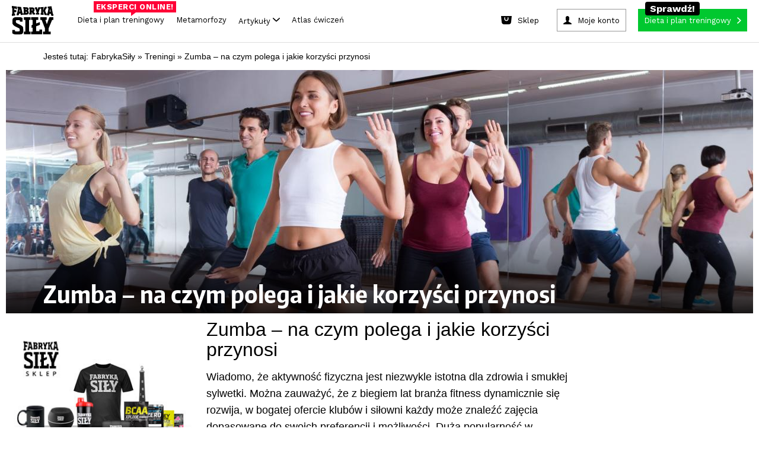

--- FILE ---
content_type: text/html; charset=utf-8
request_url: https://www.fabrykasily.pl/treningi/zumba-na-czym-polega-i-jakie-korzysci-przynosi
body_size: 108851
content:
<!DOCTYPE html><html><head
lang="pl" prefix="og: http://ogp.me/ns# fb: http://ogp.me/ns/fb# article: http://ogp.me/ns/article# website: http://ogp.me/ns/website#"><meta
charset="UTF-8"><meta
name="viewport" content="width=device-width,initial-scale=1.0, minimum-scale=1.0, maximum-scale=1.0, user-scalable=no, minimal-ui"><meta
name="google-site-verification" content="-KPu4L8sL7M8I4y3WSsrKhDDM-I03RoddYSFd_MwMSw" /><meta property="fb:app_id" content="669296319850857" /><meta property="fb:admins" content="100000740659000" /><meta property="og:type" content="article" /><meta property="og:title" content="Zumba – na czym polega i jakie korzyści przynosi" /><meta property="og:url" content="https://www.fabrykasily.pl/treningi/zumba-na-czym-polega-i-jakie-korzysci-przynosi" /><meta property="og:description" content="Wiadomo, że aktywność fizyczna jest niezwykle istotna dla zdrowia i smukłej sylwetki. Można zauważyć, że z biegiem lat branża fitness dynamicznie się rozwija, w bogatej ofercie klubów i siłowni każdy może znaleźć zajęcia dopasowane do swoich preferencji i możliwości. Dużą popularność w ostatnim czasie zyskuje zumba. Czym jest i jakie korzyści może przynieść regularne uczęszczanie na tego rodzaju zajęcia?" /><meta property="og:image" content="https://www.fabrykasily.pl/upload/gallery/2021/08/id_24612_1628149894_484x252.jpg" /><meta property="og:site_name" content="Fabryka Siły" /><meta property="og:locale" content="pl_PL" /><title>Zumba – na czym polega i jakie korzyści przynosi - Fabryka Siły</title><style type="text/css" media="screen,print">html,body,div,span,object,iframe,h1,h2,h3,h4,h5,h6,p,blockquote,pre,abbr,address,cite,code,del,dfn,em,img,ins,kbd,q,samp,small,strong,sub,sup,var,b,i,dl,dt,dd,ol,ul,li,fieldset,form,label,legend,table,caption,tbody,tfoot,thead,tr,th,td,article,aside,canvas,details,figcaption,figure,footer,header,hgroup,menu,nav,section,summary,time,mark,audio,video{margin:0;padding:0;border:0;outline:0;font-size:100%;vertical-align:baseline;background:transparent}body{line-height:1}article,aside,details,figcaption,figure,footer,header,hgroup,menu,nav,section{display:block}ol,ul{list-style:none}blockquote,q{quotes:none}fieldset,img{border:0}img{display:block}blockquote:before,blockquote:after,q:before,q:after{content:'';content:none}a{margin:0;padding:0;font-size:100%;vertical-align:baseline;background:0}mark{color:#000;font-style:italic;font-weight:bold}table{border-collapse:collapse;border-spacing:0}hr{display:block;height:1px;border:0;border-top:1px solid #ccc;margin:1em 0;padding:0}:focus{outline:0}.clear,.clearer{clear:both}</style><style type="text/css" media="screen,print">@font-face{font-family:'EncodeSansCondenseBold';src:url('/portal/font/encodesanscondensed-bold-webfont.eot');src:url('/portal/font/encodesanscondensed-bold-webfont.eot?#iefix') format('embedded-opentype'),url('/portal/font/encodesanscondensed-bold-webfont.woff2') format('woff2'),url('/portal/font/encodesanscondensed-bold-webfont.woff') format('woff'),url('/portal/font/encodesanscondensed-bold-webfont.ttf') format('truetype'),url('/portal/font/encodesanscondensed-bold-webfont.svg#encode_sans_condensedbold') format('svg');font-weight:normal;font-style:normal}@font-face{font-family:'EncodeSansCondenseExtraBold';src:url('/portal/font/encodesanscondensed-extrabold-webfont.eot');src:url('/portal/font/encodesanscondensed-extrabold-webfont.eot?#iefix') format('embedded-opentype'),url('/portal/font/encodesanscondensed-extrabold-webfont.woff2') format('woff2'),url('/portal/font/encodesanscondensed-extrabold-webfont.woff') format('woff'),url('/portal/font/encodesanscondensed-extrabold-webfont.ttf') format('truetype'),url('/portal/font/encodesanscondensed-extrabold-webfont.svg#encode_sans_condensedXBd') format('svg');font-weight:normal;font-style:normal}@font-face{font-family:'EncodeSansCondenseRegular';src:url('/portal/font/encodesanscondensed-regular-webfont.eot');src:url('/portal/font/encodesanscondensed-regular-webfont.eot?#iefix') format('embedded-opentype'),url('/portal/font/encodesanscondensed-regular-webfont.woff2') format('woff2'),url('/portal/font/encodesanscondensed-regular-webfont.woff') format('woff'),url('/portal/font/encodesanscondensed-regular-webfont.ttf') format('truetype'),url('/portal/font/encodesanscondensed-regular-webfont.svg#encode_sans_condensedregular') format('svg');font-weight:normal;font-style:normal}</style><style type="text/css" media="screen">body{font:400 100%/1 "EncodeSansCondenseBold",Arial,sans-serif;background: #fff;}* html .clears{height:1%}.clear{display:block}.clear:after,.article .intro:after,.article .article-block3:after,.main-container:after,.page-header:after,.mod-cleaner:after,.box-clear:after,.box-advice-trainers ul li:after,.box-forum ul li:after,.module-banner:after,.box-clubs ul:after,.select-box:after,.page-footer .main-footer:after,.nav-footer:after,.custom-form:after,.static-page:after,.custom-form form:after,.custom-form form div.row:after,.subpage-pagination:after,.portal-search:after,.motivation-wrap:after{content:" ";display:block;clear:both;height:0;visibility:hidden;line-height:0;font-size:0}a,a:link,a:visited{color:#000;text-decoration:none}a:hover,a:active{color:#000;text-decoration:none}a:focus{color:#000;text-decoration:none}input,select,textarea{-webkit-appearance:none;-moz-appearance:none;apperance:none}h1,h2,h3,h4,h5,h6{font-weight:normal}.fsoverlay{display:none;position:fixed;top:0;left:0;height:100%;width:100%;background:rgba(0,0,0,0.85);z-index:11000}.fsoverlay.show{display:block}form ul.errors li{clear:both;display:block;margin:5px 0;line-height:17px;font-family:"EncodeSansCondenseRegular",Arial,sans-serif;font-size:13px;color:#c42e00}.main-container{clear:both;max-width:1260px;width:100%;margin:0 auto;padding:20px 0 0 0;background:#fff}.main-container-again{padding-top:5px}.page-header{display:block;clear:both;position:relative;max-width:1260px;width:100%;margin:0 auto;padding:10px 0 0 0;background:#fff}.page-header .fs-fb-like{position:absolute;top:14px;left:50%;margin-left:-60px}.page-header .ask-btn-menu{position:absolute;top:50px;left:0}.page-header .logo{display:block;width:390px;margin:0 auto}.page-header .logo img{margin:0 auto;height:auto;width:100%}.page-header .btn-add-motivation{float:left;margin:0 0 0 1%;padding:0 15px 0 50px;line-height:34px;text-transform:uppercase;background:url(/portal/img/sprite_main.png) no-repeat -5px 0 #e9e9e9}.page-header .btn-sing-in{float:right;min-width:90px;margin:0 1%;padding:0 45px 0 65px;line-height:34px;text-transform:uppercase;background:url(/portal/img/sprite_main.png) no-repeat -5px -48px #e9e9e9}.page-header .search-form{float:right}.page-header .btn-search-mobile{position:absolute;top:35px;right:1%;height:48px;width:48px;margin:0;padding:0;background:url(/portal/img/sprite_main.png) no-repeat center -710px;border:0 none;cursor:pointer}.page-header .search-form .btn-search{float:left;height:34px;width:34px;margin:0;padding:0;background:url(/portal/img/sprite_main.png) no-repeat center -665px;border:0 none;cursor:pointer}.page-header .search-form .search{width:130px;padding:0 10px 0 20px;line-height:33px;font-family:"EncodeSansCondenseBold",Arial,sans-serif;font-size:16px;font-weight:normal;background:#e9e9e9;border:0 none}.page-header .search-form input:-ms-input-placeholder{color:#000;opacity:1;text-transform:uppercase}.page-header .search-form input::-webkit-input-placeholder{color:#000;opacity:1;text-transform:uppercase}.page-header .search-form input:-moz-placeholder{color:#000;opacity:1;text-transform:uppercase}.page-header .search-form input::-moz-placeholder{color:#000;opacity:1;text-transform:uppercase}.page-nav{width:100%;margin:10px auto 0 auto;padding:0;text-align:center;background-color: #fff}.page-nav .btn-rnd{background:url(/portal/img/rnd_cube_small.png) no-repeat center center;min-width:26px}.page-nav .btn-rnd span{display:none}.page-nav .btn-rnd img{display:inline-block;height:27px;width:auto}.page-nav ul{border-bottom:2px solid #eaeaea}.page-nav ul li{display:inline-block}.page-nav ul li a{position:relative;margin:0 5px;padding:0 12px;line-height:50px;font-family:'EncodeSansCondenseExtraBold',Arial,sans-serif;font-weight:normal;font-size:20px;color:#242424}.page-nav ul li a:hover{color:#247cd6}.page-nav ul li a.active{padding:0 12px 9px 12px;color:#c42e00;border-bottom:6px solid #c42e00}.page-nav ul li a .count{display:inline-block;position:relative;top:-13px;right:4px;height:18px;min-width:8px;padding:0 5px;line-height:18px;font-size:10px;color:#fff;background:#c42e00;-webkit-border-radius:20px;-moz-border-radius:20px;border-radius:20px}.page-nav .btn-nav{display:none;position:absolute;top:35px;left:1%;height:48px;width:48px;margin:0;padding:0;background:url(/portal/img/sprite_main.png) no-repeat center -455px;border:0 none;cursor:pointer}.page-nav .nav-desktop-hide{display:none}.mod-cleaner{clear:both}.module{display:block;float:left;position:relative;width:23%;margin:10px 1%}.half{width:47%}.box-75{width:73%}.third{width:31%}.module .section-title{position:relative;min-height:12px;margin:0 0 18px 0;border-bottom:3px solid #787878}.module-ext .section-title{margin-left:-9%}.module .section-title span{position:absolute;left:0;padding:0 10px 0 0;font-size:24px;text-transform:uppercase;color:#787878;background:#FFF}.module .btn-more{padding:0 10px 0 0;color:#247cd6;background:url(/portal/img/sprite_main.png) no-repeat right -582px}.col{position:relative;display:block;float:left;width:23%;margin:10px 1%}.col .module{float:none;width:100%;margin:0}.col .module+.module{margin:10px 0 0 0}.box-motivator .slider-wrapper{position:relative;width:100%;margin:0 auto}.box-motivator ul{margin:0;padding:0}.box-motivator ul li{position:relative;float:left;margin:0 10px 0 0}.box-motivator img{height:auto;width:100%;max-height:450px}.box-motivator .bx-controls-direction a{display:block;position:absolute;top:50%;height:50px;width:50px;margin:-25px 0 0 0;padding:0;background:url(/portal/img/sprite_main.png) no-repeat center -111px}.box-motivator .bx-controls-direction a span{position:absolute;clip:rect(1px,1px,1px,1px);padding:0;border:0;height:1px;width:1px;overflow:hidden}.box-motivator .bx-controls-direction a.bx-prev{left:0;background-position:center -376px}.box-motivator .bx-controls-direction a.bx-prev:hover{background-position:center -287px}.box-motivator .bx-controls-direction a.bx-next{right:0;background-position:center -111px}.box-motivator .bx-controls-direction a.bx-next:hover{background-position:center -200px}.box-advice-trainers .box-title{margin:0 0 15px 0;text-transform:uppercase;font-size:18px}.box-advice-trainers ul li{display:block;clear:both;margin:0 0 5px 0;padding:0 0 5px 0;border-bottom:3px solid #e8e8ea}.box-advice-trainers ul li:last-child{margin:0}.box-advice-trainers .photo{display:table;float:left;height:60px;width:60px;margin:0 10px 0 0;text-align:center}.box-advice-trainers .photo span{display:table-cell;vertical-align:middle}.box-advice-trainers .photo img{height:auto;max-width:100%}.box-advice-trainers .text-wrapper{position:relative;min-height:60px}.box-advice-trainers .text-wrapper .author{display:block;position:absolute;bottom:0;left:70px;font-size:12px;color:#a9a8a8}.box-advice-trainers .link-wrapper{text-align:right}.box-advice-trainers .link-wrapper .btn-more{line-height:22px}.box-most-active ul{margin:-5px 0 0 0;text-align:center}.box-most-active ul li{display:inline-block;max-width:60px;width:21%;margin:10px 1% 0 1%}.box-most-active ul li:first-child,.box-most-active ul li:nth-child(5){margin:10px 1% 0 0}.box-most-active ul li:nth-child(4),.box-most-active ul li:nth-child(8){margin:10px 0 0 1%}.box-most-active ul li img{height:auto;max-width:100%}.col .module+.box-calc-calories{margin:30px 0 0 0}.col .box-calc-calories{margin:0 0 30px 0}.box-calc-calories img{height:auto;width:100%}.box-calc-calories .text{position:absolute;text-transform:uppercase;color:#FFF;background:#247cd6}.box-calc-calories .title{top:25px;left:0;max-width:75%;padding:4px 14px;line-height:26px;font-size:20px}.box-calc-calories .lead{bottom:15px;right:15px;padding:0 10px;text-align:center;line-height:20px;font-size:16px}.col .module+.box-daily-recipe{margin:0;padding:3px 0 88% 0}.col .box-daily-recipe img{height:auto;width:100%;margin:0 0 3px 0}.box-daily-recipe{padding:3px 0 88% 0}.box-daily-recipe figure{position:absolute;top:0;width:100%}.box-daily-recipe .title{display:inline-block;position:absolute;top:25px;left:0;padding:4px 14px;line-height:26px;font-size:20px;text-transform:uppercase;color:#fff;background:#39b518}.box-daily-recipe .text-wrapper{position:absolute;bottom:10px;width:100%;z-index:100;}.box-daily-recipe .text-wrapper .tag{margin:0 20px;padding:0 10px;text-align:center;text-transform:uppercase;color:#fff;background:#39b518}.box-daily-recipe .text-wrapper .recipe{margin:10px 20px;font-size:28px;text-shadow:-1px 1px 0 rgba(0,0,0,0.4);color:#fff}.box-forum .box-title{margin:0 0 15px 0;text-transform:uppercase;font-size:18px}.box-forum ul{margin:32px 0 0 0}.box-forum ul li{display:block;clear:both;margin:0 0 10px 0;padding:0 0 10px 0;border-bottom:3px solid #e8e8ea}.box-forum ul li:last-child{margin:0}.box-forum .photo{display:table;float:left;height:60px;width:60px;margin:0 10px 0 0;text-align:center}.box-forum .photo span{display:table-cell;vertical-align:middle}.box-forum .photo img{height:auto;max-height:60px;max-width:60px}.box-forum .text-wrapper{position:relative;min-height:60px}.box-forum .text-wrapper .author{display:block;position:absolute;bottom:0;left:70px;font-size:12px;color:#a9a8a8}.box-forum .link-wrapper{margin:10px 0 0 0;text-align:right}.box-forum .link-wrapper .btn-more{line-height:22px}.box-article .photo{position:relative;margin:30px 0 0 0}.box-article.half .photo{margin:18px 0 0 0}.box-article .photo img{height:auto;width:100%}.box-article .text-wrapper{position:absolute;bottom:0}.box-article .text-wrapper .header{padding:0 22px}.box-article .text-wrapper .tag{padding:2px 5px;text-transform:uppercase;font-size:14px;color:#fff;background:#c42e00}.box-article .text-wrapper .title{margin:10px 0}.box-article .text-wrapper .title,.box-article .text-wrapper .title a{line-height:35px;font-size:25px;color:#fff;text-shadow:-1px 1px 0 rgba(0,0,0,0.4)}.box-article .text-wrapper .description{padding:22px;color:#fff;background:rgba(0,0,0,0.75)}.box-article .text-wrapper .description a{color:#fff}.box-article .text-wrapper .lead{line-height:21px;font-size:17px}.box-article .text-wrapper .footer{margin:10px 0 0 0}.box-article .text-wrapper .author{font-size:15px;color:#fff;text-shadow:-1px 1px 0 rgba(0,0,0,0.75)}.box-article .text-wrapper .comments{padding:0 0 0 25px;font-size:12px;color:#247cd6;background:url(/portal/img/sprite_main.png) no-repeat -11px -629px}.box-photo .photo{position:relative;margin:0}.box-photo .photo img{height:auto;width:100%}.box-photo .text-wrapper{position:absolute;bottom:0;left:0;width:100%;z-index:100}.box-photo .title{padding:20px;font-size:25px;color:#fff;text-shadow:2px 3px 1px rgba(0,0,0,0.75)}.box-photo.half .title{padding:20px 20px 40px 20px}.box-photo-second{margin-top:8%}.box-section{width:97%}.box-section .section-title{margin-bottom:10px}.box-section .box-photo{float:left;position:relative;width:23.5%;margin:10px 2% 10px 0}.box-section .box-photo:last-child{margin:10px 0}.box-section .box-photo .photo{margin:0}.box-section .box-photo.half{width:49%}.box-section .box-photo.half+.half{width:49%}.box-section .box-photo.half .box{margin:0 0 10px 0}.box-section .box-photo.half .box:last-child,.module.third .box-photo .box:last-child{margin:3% 0 0 0}.box-section .box-photo.half .text-wrapper{min-height:inherit}.box-section .box-photo.half .title{padding:20px}.module-banner{clear:both;width:97%;margin:10px 1%;padding:30px 0;background-repeat:no-repeat;background-position:center center;background-size:cover}.module-banner .text-wrapper{max-width:900px;width:100%;margin:0 auto}.module-banner .tag{display:block;margin:0 0 10px 0;text-transform:uppercase;font-size:14px;color:#247cd6}.module-banner blockquote{line-height:36px;font-size:31px;font-style:italic}.module-banner .author{font-size:17px}.box-clubs{padding:0 0 60px 0}.box-clubs ul{display:block;clear:both;margin:30px 0 0 0}.box-clubs ul li{float:left;width:31.33%;margin:0 1%;text-align:center}.box-clubs ul li>a{display:table;height:150px;width:100%;margin:0 auto 10px auto}.box-clubs ul li .logo{display:table-cell;vertical-align:middle}.box-clubs ul li .logo img{height:auto;width:100%}.box-clubs ul li .city{line-height:20px;text-transform:uppercase;color:#247cd6}.box-clubs ul li .name{margin:5px 0 0 0;line-height:25px;font-size:19px}.box-clubs .select-box{position:absolute;bottom:0;width:100%}.select-box{display:block;clear:both;position:relative;width:100%;line-height:34px}.select-box:hover{background-position:right -500px}.select-box .placeholder{visibility:hidden;opacity:0;z-index:-1}.select-box select{width:100% !important;margin:0;padding:0 10px;font-size:18px;color:#a8a8a8;background:0;border:1px solid #000;z-index:10}.select-box option{padding:5px 10px;font-size:17px;border:0 none}.select-box option:focus{color:#247cd6;background:#fff}.select-box option:hover{color:#247cd6;background:#fff}.select-box option:checked{color:#247cd6;background:#fff}.select-box span.customSelect{display:block !important;padding:0 10px;border:1px solid #a8a8a8;overflow:hidden;background:url(/portal/img/sprite_main.png) no-repeat right -541px}.box-person-card{padding:0 0 60px 0}.box-person-card .section-title{margin-bottom:30px}.box-person-card .person{float:left;width:48%;margin:0 4% 0 0}.box-person-card .person+.person{margin:0}.box-person-card .person img{height:auto;width:100%}.box-person-card .person figcaption{margin:10px 0 0 0}.box-person-card .person .name{font-size:19px}.box-person-card .person a:hover{color:#247cd6}.box-person-card .select-box{position:absolute;bottom:0;width:100%}.box-join{padding:0 0 60px 0}.box-join .section-title{margin-bottom:30px}.box-join .person{float:left;width:48%;margin:0 4% 0 0}.box-join .person+.person{margin:0}.box-join .person img{height:auto;width:100%}.box-join .person figcaption{margin:10px 0 0 0}.box-join .person .name{font-size:19px}.box-join .person a:hover{color:#247cd6}.box-join .btn-join{display:block;position:absolute;bottom:0;width:100%;margin:11px auto;padding:5px 0;text-transform:uppercase;color:#fff;background:#247cd6}.box-join .btn-join span{display:block;padding:0 10px;line-height:24px}.box-join .btn-join:hover{color:#247cd6;background-color:#fff}.box-double-row .box{margin:30px 0 0 0}.box-double-row .photo{position:relative}.box-double-row .photo img{height:auto;width:100%}.box-double-row .text-wrapper{position:absolute;bottom:0;left:0;width:100%}.box-double-row .title{padding:2% 2% 4% 2%;font-size:25px;color:#fff;text-shadow:2px 3px 1px rgba(0,0,0,0.75)}.page-footer{width:100%;background:#060606}.page-footer .content-wrapper{max-width:1260px;width:100%;margin:0 auto}.page-footer .widget-social{width:100%;padding:25px 0 40px 0;text-align:center;background:#202022}.page-footer .widget-social .text,.page-footer .widget-social .text a{margin:0 0 20px 0;font-size:35px;color:#fff}.page-footer .widget-social .text a:hover{color:#247cd6}.page-footer .main-footer{clear:both;padding:25px 1%;background:#000}.page-footer .column{min-height:145px;width:100%;margin:0 auto}.page-footer .column a{display:block;height:auto;max-width:300px;margin:0 auto}.page-footer .site-map{justify-content:center;max-height:115px;margin:20px auto;text-align:center}.page-footer .site-map li{margin:5px 10px;display:inline-block}.page-footer .site-map li a{font-size:17px;color:#7b7b7b}.page-footer .site-map li a:hover{color:#787878}ul.errors li .success{color:#39b518}.page-footer .sitemap{margin:30px auto 0 auto;text-align:center;font-size:16px}.page-footer .sitemap-forum{margin:10px 0 0 0}.page-footer .sitemap,.page-footer .sitemap a,.page-footer .sitemap .label{font-weight:normal;color: #7b7b7b;font-size:14px}.nav-footer{clear:both;margin:30px auto 0 auto;text-align:center}.nav-footer ul li{display:inline;margin:0 10px}.nav-footer ul li a{font-size:17px;color:#7b7b7b}.main-container .main-col{float:left;width:840px}.main-container .main-col-center{float:none;margin:0 auto}.sidebar{float:left}.sidebar .suggest-articles li{margin:0 0 6% 0}.sidebar .suggest-articles article{position:relative}.sidebar .suggest-articles img{height:auto;width:100%}.sidebar .suggest-articles .text-wrapper{position:absolute;bottom:0;left:0;padding:2% 4% 6% 4%}.sidebar .suggest-articles .tag{padding:0 10px;text-align:center;text-transform:uppercase;color:#fff;background:#c42e00}.sidebar .suggest-articles .title{display:block;margin:4% 0 0 0;font-size:25px;font-weight:normal;color:#fff;text-shadow:2px 3px 1px rgba(0,0,0,0.75)}.portal-search{width:100%;margin:0 auto;padding:20px 0 10px 0;max-width:1000px}.portal-search .name{float:left}.portal-search .form{position:relative;width:auto;overflow:hidden}.portal-search form input{border:0 none;padding:0;margin:0}.portal-search .name{text-align:left;font-size:32px;font-family:"EncodeSansCondenseExtraBold",Arial,sans-serif;font-weight:bold;line-height:50px;text-transform:uppercase}.portal-search .name span{padding-right:40px}.portal-search form .query{width:100%;height:50px;font-size:32px;font-family:"EncodeSansCondenseRegular",Arial,sans-serif;font-weight:normal;line-height:48px;color:#247cd6;text-transform:lowercase;box-sizing:border-box;padding:0 60px 0 10px;border:1px solid #247cd6}.portal-search form .submit{background:#247cd6 url('/portal/img/btn_search.png') no-repeat center center;text-indent:-9999px;height:50px;width:50px;position:absolute;right:0;top:0}.motivation-wrap{width:100%;background:url('/portal/img/bg_motivation.png')}.motivation-wrap .grid-page{background:#fff;padding-top:5px}.motivation-wrap .list-motivation{padding-top:20px;max-width:584px;margin:0 auto}.motivation-wrap .list-motivation-notop{padding-top:0}.motivation-wrap .list-motivation a,.motivation-wrap .list-motivation time{color:#fff}.motivation-wrap .sidebar{float:right;margin:0}.nav-motivation li a{text-transform:uppercase;display:block;padding:0 5px;text-align:center;line-height:38px;font-size:16px;font-family:"EncodeSansCondenseExtraBold",Arial,sans-serif;border:0 none;color:#fff;background:#247cd6;cursor:pointer}.nav-motivation li a .ico{opacity:.5;height:38px;width:20px;float:right;display:inline-block;background:url(/portal/img/btn_arrow.png) no-repeat right center}.nav-motivation li{padding-bottom:10px}.module .btn-more{padding:0 15px 0 0}.main-content-up{padding-top:0}.page-trigger-720,.nav-sticky,.page-nav ul li.nav-sticky-show,.nav-sticky-show{display:none}.ask-btn{text-transform:uppercase;display:block;width:260px;padding:0 5px;text-align:center;line-height:38px;font-size:16px;font-family:"EncodeSansCondenseExtraBold",Arial,sans-serif;border:0 none;color:#fff;background:#247cd6;cursor:pointer}.ask-btn-big{width:250px}.ask-btn .ico{opacity:.5;height:38px;width:20px;float:right;display:inline-block;background:url(/portal/img/btn_arrow.png) no-repeat right center}.ask-plan-btn{background:#ff2e2e;transition:all .2s ease-in;-webkit-transition:all .2s ease-in}.ask-plan-btn:hover{background:#DE1B1B}.ask-plan-hide{display:none}.article img{height:auto;max-width:100%}.article-gradient{position:absolute;display:block;left:0;top:70%;width:100%;height:30%;z-index:50;background:rgba(189,189,189,0);background:-moz-linear-gradient(top,rgba(189,189,189,0) 0,rgba(0,0,0,0.84) 71%);background:-webkit-gradient(left top,left bottom,color-stop(0,rgba(189,189,189,0)),color-stop(71%,rgba(0,0,0,0.84)));background:-webkit-linear-gradient(top,rgba(189,189,189,0) 0,rgba(0,0,0,0.84) 71%);background:-o-linear-gradient(top,rgba(189,189,189,0) 0,rgba(0,0,0,0.84) 71%);background:-ms-linear-gradient(top,rgba(189,189,189,0) 0,rgba(0,0,0,0.84) 71%);background:linear-gradient(to bottom,rgba(189,189,189,0) 0,rgba(0,0,0,0.84) 71%);filter:progid:DXImageTransform.Microsoft.gradient(startColorstr='#bdbdbd',endColorstr='#000000',GradientType=0)}.article-gradient2{top: 60%;height: 40%;background: rgba(189,189,189,0);background: -moz-linear-gradient(top, rgba(189,189,189,0) 0%, rgba(0,0,0,0.84) 50%);background: -webkit-gradient(left top, left bottom, color-stop(0%, rgba(189,189,189,0)), color-stop(50%, rgba(0,0,0,0.84)));background: -webkit-linear-gradient(top, rgba(189,189,189,0) 0%, rgba(0,0,0,0.84) 50%);background: -o-linear-gradient(top, rgba(189,189,189,0) 0%, rgba(0,0,0,0.84) 50%);background: -ms-linear-gradient(top, rgba(189,189,189,0) 0%, rgba(0,0,0,0.84) 50%);background: linear-gradient(to bottom, rgba(189,189,189,0) 0%, rgba(0,0,0,0.84) 50%);filter: progid:DXImageTransform.Microsoft.gradient( startColorstr='#bdbdbd', endColorstr='#000000', GradientType=0 );}.article-gradient-light{position:absolute;display:block;left:0;top:70%;width:100%;height:30%;z-index:50;background:rgba(255,255,255,0);background:-moz-linear-gradient(top,rgba(255,255,255,0) 0,rgba(0,0,0,0.86) 100%);background:-webkit-gradient(left top,left bottom,color-stop(0,rgba(255,255,255,0)),color-stop(100%,rgba(0,0,0,0.86)));background:-webkit-linear-gradient(top,rgba(255,255,255,0) 0,rgba(0,0,0,0.86) 100%);background:-o-linear-gradient(top,rgba(255,255,255,0) 0,rgba(0,0,0,0.86) 100%);background:-ms-linear-gradient(top,rgba(255,255,255,0) 0,rgba(0,0,0,0.86) 100%);background:linear-gradient(to bottom,rgba(255,255,255,0) 0,rgba(0,0,0,0.86) 100%);filter:progid:DXImageTransform.Microsoft.gradient(startColorstr='#ffffff',endColorstr='#000000',GradientType=0)}.article-gradient-60-40{top:60%;height:40%}
.link-wrapper-box {margin: 15px -60% 5px 0;}.link-wrapper-box a {font-size: 20px;line-height: 22px;color: #247cd6;}.body-plan-trigger{display:none}
@media screen and (min-width:1024px){.body-plan-bg a.body-plan-trigger{background:url(/portal/img/plan/bg_fabryka5.jpg) center 0 no-repeat fixed #ecece4}.body-plan-trigger{z-index:0;top:0;left:0;position:fixed;display:block;width:100%;height:100%}.body-plan-trigger:hover{opacity:.8}.body-plan-rel{z-index:1;position:relative}}
.page-footer .logo img.fs-logo-footer {
  display: block;
  margin: 10px auto;
  max-width: 100%;
  margin-bottom: 30px;
}
@media only screen and (max-width : 767px) {
  .page-footer .logo img.fs-logo-footer {
    max-width: 100px;
    margin-top: 0;
  }
}
  .nav-footer ul li.pos-small {

  }
  @media (max-width: 767px) {
    .nav-footer ul li.pos-small {
      margin: 0px 5px;
    }
  }
  .nav-footer ul li.pos-small a {
    font-size: 13px;
    color: #585858;
  }
  @media (max-width: 767px) {
    .nav-footer ul li.pos-small a {
      font-size: 11px;
    }
  }
  .nav-footer ul li.pos-small-divider {
    display: block;
    height: 20px;
  }
.box-advice-trainers .link-wrapper {
    margin-top: 20px;
}


@media screen and (max-width: 992px) {
    .module-reorder {
        clear: both;
    }
}

.body-plan-bg .body-plan-trigger-parts {
	display: none;
}

            @media screen and (min-width: 1024px) {
                .body-plan-bg .body-plan-trigger-parts {
                background: url(/portal/img/plan/bg_fabryka5.jpg) center 0 no-repeat fixed #ecece4;
                z-index: 0;
                top: 0;
                left: 0;
                position: fixed;
                display: block;
                width: 100%;
                height: 100%;
                }
                .body-plan-bg .body-plan-trigger-parts-bf {
	
                	background: url(https://static.fabrykasily.pl/fs-hp/bg_fabryka5-bf.jpg) center 0 no-repeat fixed #000;
                }
                .body-plan-bg .body-plan-trigger-parts-bw, .body-plan-bg .body-plan-trigger-parts-cm {
    
                    background: url(https://static.fabrykasily.pl/fs-hp/bg_fabryka5-bw-25.jpg) center 0 no-repeat fixed #000;
                }               
                .body-plan-trigger-parts .bg-link-left {
                    position: absolute;
                    top: 0;
                    bottom: 0;
                    left: 0;
                    width: 50%;
                }
                .body-plan-trigger-parts .bg-link-right {
                    position: absolute;
                    top: 0;
                    bottom: 0;
                    right: 0;
                    width: 50%;
                }
                .body-plan-trigger-parts .bg-link-left:hover , .body-plan-trigger-parts .bg-link-right:hover {
                    background-color: rgba(255,255,255, .2);
                }
            }
            
            
  .select-item.select-1-3a {
    width: 30%;
    margin-right: 8px; }</style><style type="text/css" media="screen">.container-header:before,
.container-header:after {
  content: "";
  display: table; }


.container-header:after {
  clear: both; }


.container-header {
  zoom: 1;
   }


header.fs-header {
  display: block;
  max-width: 1260px;
  background-color: #FFF;
  margin: auto;
  z-index: 9999;
  position: relative;
  border-bottom: 2px solid #eaeaea;
  -webkit-font-smoothing: antialiased;
  -moz-osx-font-smoothing: grayscale; }
  
  header.fs-header a, header.fs-header span {
    -webkit-font-smoothing: antialiased;
    -moz-osx-font-smoothing: grayscale; }
  @media (max-width: 767px) {
    
    header.fs-header {
      display: none; } }


.fs-header__logo {
  display: inline-block;
  float: left;
  padding: 16px 24px;
  padding-bottom: 0; }
  
  .fs-header__logo img {
    width: auto;
    height: 94px;
    transition: all .3s ease-in;
    -webkit-transition: all .3s ease-in; }
  
  .fs-header__logo:hover img {
    opacity: .8; }
  @media (max-width: 992px) {
    
    .fs-header__logo img {
      height: 50px; } }


.fs-header__btns {
  display: inline-block;
  float: right;
  padding: 16px 24px; }


.fs-btn--plan {
  display: inline-block;
  background-color: #ff2e2e;
  color: #fff;
  padding-right: 30px;
  position: relative;
  transition: all .3s ease-in;
  -webkit-transition: all .3s ease-in; }
  
  .fs-btn--plan:after {
    content: '';
    background-image: url(/portal/img/header/btn_arrow.png);
    background-position: center center;
    width: 31px;
    height: 38px;
    position: absolute;
    right: 10px;
    top: 0; }
  
  .fs-btn--plan:hover {
    color: #fff;
    background-color: #DE1B1B; }


.fs-btn--account,
.fs-btn--logout,
.fs-btn--sign-in {
  display: inline-block;
  background-color: #efefef;
  color: #000;
  padding-left: 35px;
  margin-right: 20px;
  position: relative;
  transition: all .3s ease-in;
  -webkit-transition: all .3s ease-in; }
  
	.fs-btn--account{
	margin-right: 0;
	}
	.fs-btn--logout {
		padding-left:0
	}
  .fs-btn--logout:after,
  .fs-btn--account:after,
  .fs-btn--sign-in:after {
    content: '';
    background-image: url(/portal/img/header/btn_login.png);
    background-position: center center;
    background-color: #247cd6;
    width: 38px;
    height: 38px;
    position: absolute;
    left: 0px;
    top: 0; }
  	
  .fs-btn--account-logout:after,
  .fs-btn--logout:after{
    background: url(/portal/img/btn_logout.png);
  	background-position: center center;
    background-color: #c42e00;
  } 
  
  .fs-btn--account .fs-btn__label,
  .fs-btn--sign-in .fs-btn__label {
    color: #000; }
  
  .fs-btn--account:hover,
  .fs-btn--sign-in:hover {
    color: #fff;
    background-color: #247cd6; }
  .fs-btn--account-logout:hover {
    
    background-color: #c42e00
  }
  .fs-btn--account:hover .fs-btn__label,
  .fs-btn--sign-in:hover .fs-btn__label {
    color: #fff; }
  	
.fs-btn-rnd {
	background: url(/portal/img/rnd_cube_small.png) no-repeat center center;
	
}
.fs-btn-rnd .fs-btn-rnd--label {
    text-indent: -9999px;
	display: inline-block;
}

.fb-like {
  margin-right: 20px; }


.fs-btn__label {
  display: inline-block;
  line-height: 38px;
  padding: 0 20px;
  font-size: 16px;
  font-weight: 900;
  color: #fff;
  position: relative; }
	
  .fs-btn--logout .fs-btn__label {
    
    padding: 0 10px;
  }


.fs-header-nav {
  display: inline-block;
  clear: right;
  float: right;
  margin-bottom: 0;
  padding-left: 0; }
  
  .fs-header-nav > li {
    display: inline-block;
    float: left; }
  
  .fs-header-nav > li.with-submenu {
    position: relative; }
    
    .fs-header-nav > li.with-submenu > a {
      background-color: #0a0a0a;
      color: #fff;
      text-decoration: none; }
    	
    .fs-header-nav > li.with-submenu > a.collapsed {
      background-color: transparent;
      color: #000; }
  
  .fs-header-nav > li.with-submenu:hover > a {
    background-color: #0a0a0a;
    color: #fff;
    text-decoration: none; }
  
  .fs-header-nav > li.with-submenu:hover > a.collapsed {
    background-color: transparent;
    text-decoration: none;
    color: #247cd6; }
  
  .fs-header-nav > li > a {
    display: block;
    font-size: 20px;
    font-weight: 900;
    color: #000;
    padding: 0 12px;
    line-height: 50px;
    transition: all .3s ease-in;
    -webkit-transition: all .3s ease-in;
    position: relative; }
    
    .fs-header-nav > li > a .badge {
      position: absolute;
      top: 0;
      right: 0;
      background-color: #e30000;
      width: 25px;
      height: 20px;
      line-height: 20px;
      color: #fff;
      font-size: 12px;
      border-radius: 15px;
      text-align: center;
      padding: 0;
      font-style: normal;
      font-weight: 900; }
  
  .fs-header-nav > li:hover > a {
    text-decoration: none;
    color: #247cd6; }
  @media (max-width: 1199px) {
    
    .fs-header-nav > li > a {
      padding: 0 24px; } }
  @media (max-width: 992px) {
    
    .fs-header-nav {
      float: none;
      display: block;
      text-align: center;
      clear: both; }
      
      .fs-header-nav > li {
        float: none; }
      
      .fs-header-nav > li > a {
        padding: 0 18px; } }


.fs-header-nav-collapse {
  position: absolute;
  background-color: #0a0a0a;
  min-width: 200px;
  left: 0;
  z-index: 2; }


.fs-header-nav-submenu {
  display: block;
  padding: 0;
  margin: 20px 0; }
  
  .fs-header-nav-submenu > li {
    display: block;
    text-align: left; }
  
  .fs-header-nav-submenu > li > a {
    display: block;
    color: #fff;
    font-size: 18px;
    font-weight: 700;
    line-height: 30px;
    padding: 6px 20px;
    padding-left: 30px; }
  	.fs-header-nav-submenu > li > a:hover{
	   color: #247cd6;
  	}
    
    .fs-header-nav-submenu > li > a:after {
      opacity: 1; }
  
  .fs-header-nav-submenu > li.with-dropdown a {
    position: relative; }
    
    .fs-header-nav-submenu > li.with-dropdown a:after {
      content: '';
      width: 0;
      height: 0;
      border-top: 20px solid transparent;
      border-bottom: 20px solid transparent;
      border-right: 20px solid #3599ff;
      position: absolute;
      right: 0;
      top: 50%;
      transform: translateY(-50%);
      -webkit-transform: translateY(-50%); }
  
  .fs-header-nav-submenu > li.with-dropdown > a.collapsed:after {
    opacity: 0; }


.fs-header-nav-subCollapse {
  position: absolute;
  left: 100%;
  top: 0;
  background-color: #3599ff;
  min-width: 200px; }


.fs-header-nav-sub-submenu {
  display: block;
  padding: 0;
  margin: 20px 0; }
  
  .fs-header-nav-sub-submenu > li {
    display: block;
    text-align: left; }
  
  .fs-header-nav-sub-submenu > li > a {
    display: block;
    color: #fff;
    font-size: 16px;
    font-weight: 500;
    line-height: 30px;
    padding: 6px 20px; }


.fs-header-nav-subCollapse.collapse {
  width: 0;
  height: auto; }
  
  .fs-header-nav-subCollapse.collapse.in {
    width: 200px;
    height: auto; }


.fs-header.header--fixed {
  display: block;
  position: fixed;
  top: 0;
  left: 0;
  right: 0;
  max-width: 100%;
  z-index: 10000;
  padding: 10px 20px;
  padding-bottom: 0px;
  transition: all .2s ease-in;
  -webkit-transition: all .2s ease-in; }
  @media (max-width: 1199px) {
    
    .fs-header.header--fixed {
      display: none; } }
  
  .fs-header.header--fixed.fs-hidden {
    opacity: 0;
    visibility: hidden; }
  
  .fs-header.header--fixed .fs-header__logo {
    padding: 0; }
    
    .fs-header.header--fixed .fs-header__logo img {
      height: 40px; }
  
  .fs-header.header--fixed .fs-header__btns {
    padding: 0; }
  
  .fs-header.header--fixed .fs-header-nav {
    margin-top: 0;
    display: inline-block;
    float: left;
    margin-left: 30px; }
    
    .fs-header.header--fixed .fs-header-nav > li > a {
      font-size: 18px;
      padding: 0 25px; }
      
      .fs-header.header--fixed .fs-header-nav > li > a .badge {
        right: 0; }


.fs-mobile-header {
  position: fixed;
  left: 0;
  right: 0;
  top: 0;
  background-color: #000;
  height: 60px;
  z-index: 10000;
  display: none;
  text-align: center; }
  @media (max-width: 767px) {
    
    .fs-mobile-header {
      display: block; } }


.fs-mobile-header__logo {
  position: absolute;
  top: 0;
  left: 70px;
  right: 70px;
  line-height: 60px; }
  
  .fs-mobile-header__logo img {
    display: inline-block;
    width: auto;
    height: 40px;
    line-height: normal;
    vertical-align: middle; }

.mobile-nav-collapse.collapse {
  height: 0%;
  overflow: auto; }
  
  .mobile-nav-collapse.collapse .mobile-nav {
    display: block;
    opacity: 0;
    visibility: hidden; }

  	.mobile-nav-collapse.collapsing {
	
  		position: relative;
  		left: 0;
  		top: 18px;
  		width: 100%;
  		background-color: #000;
  	}
.mobile-nav-collapse.collapse.in {
  position: absolute;
  top: 56px;
  left: 0;
  right: 0;
  height: calc(100vh - 56px);
  background-color: #000; }
.mobile-nav-collapse.collapse.in {
    position: fixed;
    top: 56px;
    left: 0px;
    right: 0px;
    bottom: 0px;
    height: auto;
    padding-bottom: 50px;
  overflow-y: scroll; 
  -webkit-overflow-scrolling: touch;
}
  .mobile-nav-collapse.collapse.in .mobile-nav {
    display: block;
    opacity: 1;
    visibility: visible; }


.mobile-nav ul.fs-list {
  display: block;
  padding: 10px 30px; }
  
  .mobile-nav ul.fs-list li {
    display: block;
    margin: 20px 0;
    text-align: left; }
  
  .mobile-nav ul.fs-list li a {
    color: #fff;
    font-weight: 900;
    font-size: 20px; }
    
  .mobile-nav ul.fs-list li.smaller a {
    
    font-size: 16px
  }
    
    .mobile-nav ul.fs-list li a .badge {
      display: inline-block;
      background-color: #e30000;
      width: 25px;
      height: 25px;
      line-height: 25px;
      border-radius: 50%;
      font-size: 12px;
      text-align: center;
      padding: 0;
      font-style: normal;
      font-weight: 900;
      margin-left: 10px; }


.mobile-nav .fs-btn--account,
.mobile-nav .fs-btn--logout,
.mobile-nav .fs-btn--sign-in {
  display: block;
  margin: 10px 20px;
  margin-top: 30px
}


.mobile-nav .fs-btn--plan {
  display: block;
  margin: 10px 20px; }


#mobile-btn {
  width: 40px;
  height: 20px;
  position: relative;
  display: block;
  margin-left: 20px;
  margin-top: 18px;
  z-index: 100; }
  
  #mobile-btn .line {
    display: block;
    background: #ecf0f1;
    width: 40px;
    height: 2px;
    position: absolute;
    left: 0;
    border-radius: 1px;
    transition: all 0.4s;
    -webkit-transition: all 0.4s;
    -moz-transition: all 0.4s; }
    
    #mobile-btn .line.line-1 {
      top: 0; }
    
    #mobile-btn .line.line-2 {
      top: 50%; }
    
    #mobile-btn .line.line-3 {
      top: 100%; }
  
  #mobile-btn:hover .line-1, #mobile-btn:focus .line-1 {
    transform: translateY(-1px);
    -webkit-transform: translateY(-1px);
    -moz-transform: translateY(-1px); }
  
  #mobile-btn:hover .line-3, #mobile-btn:focus .line-3 {
    transform: translateY(1px);
    -webkit-transform: translateY(1px);
    -moz-transform: translateY(1px); }
  
  #mobile-btn.active .line-1 {
    transform: translateY(10px) translateX(0) rotate(45deg);
    -webkit-transform: translateY(10px) translateX(0) rotate(45deg);
    -moz-transform: translateY(10px) translateX(0) rotate(45deg); }
  
  #mobile-btn.active .line-2 {
    opacity: 0; }
  
  #mobile-btn.active .line-3 {
    transform: translateY(-10px) translateX(0) rotate(-45deg);
    -webkit-transform: translateY(-10px) translateX(0) rotate(-45deg);
    -moz-transform: translateY(-10px) translateX(0) rotate(-45deg); }


.main-container {
  margin-top: 0px !important; }

@media (min-width: 1200px) {
.main-container.motywatory-container .motivation-wrap  {
  padding-top: 200px}
}
	
  @media (max-width: 767px) {
    
    .main-container {
      margin-top: 60px !important; } }


.fade {
  opacity: 0;
  -webkit-transition: opacity 0.15s linear;
  -o-transition: opacity 0.15s linear;
  transition: opacity 0.15s linear; }


.fade.in {
  opacity: 1; }


.collapse {
  display: none; }


.collapse.in {
  display: block; }


tr.collapse.in {
  display: table-row; }


tbody.collapse.in {
  display: table-row-group; }


.collapsing {
  position: absolute;
  height: 0;
  overflow: hidden;
  -webkit-transition-property: height, visibility;
  -o-transition-property: height, visibility;
  transition-property: height, visibility;
  -webkit-transition-duration: 0.35s;
  -o-transition-duration: 0.35s;
  transition-duration: 0.35s;
  -webkit-transition-timing-function: ease;
  -o-transition-timing-function: ease;
  transition-timing-function: ease; }


.caret {
  display: inline-block;
  width: 0;
  height: 0;
  margin-left: 2px;
  vertical-align: middle;
  border-top: 4px dashed;
  border-top: 4px solid \9;
  border-right: 4px solid transparent;
  border-left: 4px solid transparent; }
	

.fs-mobile-nav-shop {
  position: relative;
  padding-right: 70px;
}
.fs-mobile-nav-shop:after {
    content: 'Sprawd\017A!';
    display: block;
    padding: 3px 10px;
    position: absolute;
    right: 0;
    top: 50%;
    transform: translateY(-50%);
    -webkit-transform: translateY(-50%);
    background-color: #04b4ff;
    color: #fff;
    font-size: 10px;
    font-weight: 700;
    line-height: 10px;
    margin-left: 5px;
    margin-top: -5px;
}

.nav-new-label, .nav-hit-label {
  position: relative;
}
.nav-new-label:hover:after, .nav-hit-label:hover:after {
}
.nav-new-label:hover, .nav-hit-label:hover {
  color: #ff2e2e !important;
}
.nav-new-label:after, .nav-hit-label:after {
  content: 'Sprawd\017A!';
  position: absolute;
  top: -10px;
  left: 7px;
  font-size: 13px;
  line-height: 16px;
  font-weight: 600;
  background-color: #ff2e2e;
  color: #fff;
  padding: 2px 5px;
  -webkit-animation: nav-shake-label 3s 2;
  -moz-animation:    nav-shake-label 3s 2;
  -o-animation:      nav-shake-label 3s 2;
  animation:         nav-shake-label 3s 2;
}
.nav-hit-label:after {
  content: 'HIT!';
  -webkit-animation: nav-shake-label 3s 2 1s;
  -moz-animation:    nav-shake-label 3s 2 1s;
  -o-animation:      nav-shake-label 3s 2 1s;
  animation:         nav-shake-label 3s 2 1s;  
}


@-webkit-keyframes nav-shake-label {
  0%, 28%, 100% {
    transform: rotate(0deg);
  }
  8%, 16%, 24% { 
    transform: rotate(-3deg);
  }
  4%, 12%, 20% { 
    transform: rotate(3deg);
  }
}
@-moz-keyframes nav-shake-label {
  0%, 28%, 100% {
    transform: rotate(0deg);
  }
  8%, 16%, 24% { 
    transform: rotate(-3deg);
  }
  4%, 12%, 20% { 
    transform: rotate(3deg);
  }
}
@-o-keyframes nav-shake-label {
  0%, 28%, 100% {
    transform: rotate(0deg);
  }
  8%, 16%, 24% { 
    transform: rotate(-3deg);
  }
  4%, 12%, 20% { 
    transform: rotate(3deg);
  }
}
@keyframes nav-shake-label {
  0%, 28%, 100% {
    transform: rotate(0deg);
  }
  8%, 16%, 24% { 
    transform: rotate(-3deg);
  }
  4%, 12%, 20% { 
    transform: rotate(3deg);
  }
}
    a.fs-mobile-header-btn-shop {
        display: none;
    }
  @media (max-width: 767px) {
        a.fs-mobile-header-btn-shop {
            display: block;
        }
    }
    a.fs-mobile-header-btn-shop {
      display: inline-block;
      float: right;
      text-align: center;
      line-height: 60px;
      position: absolute;
      top: 0px;
      right: 0px;
      background: #257cd6;
      padding: 0 10px;
    }

    a.fs-mobile-header-btn-shop .btn__label {
      display: inline-block;
      vertical-align: middle;
      color: #fff;
      font-size: 14px;
      line-height: 25px;
      font-weight: 600;
      letter-spacing: 0.05em;
      position: relative;
      padding-left: 35px;
    }
    a.fs-mobile-header-btn-shop .btn__label:after {
        content: '';
        display: inline-block;
        position: absolute;
        top: 0px;
        left: 2px;
        bottom: 0;
        width: 30px;
        background-image: url("https://static.fabrykasily.pl/sklep/assets/img/icns/icn-btn-cart.png");
        background-size: 20px auto;
        background-position: center center;
        background-repeat: no-repeat;
    }
    
.fs-mobile-nav-new, .fs-mobile-nav-hit {
  position: relative;
  padding-right: 0px;
}
.fs-mobile-nav-new:after, .fs-mobile-nav-hit:after {
  content: 'Nowo\015B\0107!';
  display: block;
  padding: 3px 5px;
  position: absolute;
  left: 100%;
  top: 50%;
  transform: translateY(-50%);
  -webkit-transform: translateY(-50%);
  background-color: #ff2e2e;
  color: #fff;
  font-size: 10px;
  font-weight: 700;
  line-height: 10px;
  margin-left: 5px;
  margin-top: -5px;
}
.fs-mobile-nav-hit:after {
  content: 'HIT!';
}</style><style type="text/css" media="screen">@media screen and (min-width:1023px){.page-header.sticky .ask-btn,.page-header.sticky .ask-plan-btn{display:none}.page-header.sticky .nav-sticky-show{display:block}.page-header.sticky .page-nav ul li.nav-sticky-show{display:inline-block}.page-header.sticky .page-nav ul li.nav-sticky-show .ask-btn{display:inline-block}.page-header.sticky{position:fixed !important;top:0;z-index:10000 !important;width:100%;max-width:100%;margin:0;padding:0;border-bottom:2px solid #d9d9d9;background-color: #fff}.page-header.sticky .fs-fb-like{display:none}.page-header.sticky .page-header-wrap{max-width:1260px;margin:0 auto}.page-header.sticky h1{float:left}.page-header.sticky h1 .logo{max-width:100%;width:auto;padding:1px 0 0 0;background: url(/portal/img/header/fs-logo.png) no-repeat center center;background-size: 100% auto;}.page-header.sticky h1 .logo img{max-height:48px;width:auto;opacity: 0;}.page-header.sticky .page-nav{margin:0;float:left;width:95%}.page-header.sticky .page-nav ul{border:0 none}.page-header.sticky .page-nav ul li a{padding:0 15px 9px 15px}.page-header.sticky:after{content:" ";display:block;clear:both;height:0;visibility:hidden;line-height:0;font-size:0}.page-header.sticky .nav-sticky-hide{display:none}.page-header.sticky .nav-sticky{display:block;float:right;margin-right:10px;position:relative}.page-header.sticky .nav-sticky .nav-sticky-btn{height:48px;width:48px;padding:0;background:url(/portal/img/btn_ham70.png) no-repeat 0 9px;border:0 none;cursor:pointer}.page-header.sticky .nav-sticky ul{display:none;position:absolute;right:0;top:52px;background:#000;width:300px}.page-header.sticky .nav-sticky ul li a{display:block;line-height:40px;color:#fff;background:#000;font-size:20px;padding:0 12px;text-align:center}.page-header.sticky .nav-sticky ul li a.active{color:#fff;background:#c42e00;border:0 none;padding:0}.page-header.sticky .nav-sticky ul li a:hover{color:#247cd6}.main-container.sticky{margin-top:160px}}
  .fs-plan__mobile-header-bar {
    display: none;
    height: 60px;
  }
  @media (max-width: 767px) {
    .fs-plan__mobile-header-bar {
      display: block;
    }
  }
  .fs-plan__mobile-header-bar .header-bar__inner {
    position: fixed;
    background-color: #fff;
    top: 0;
    left: 0;
    right: 0;
    height: 60px;
    z-index: 10000;
  }
  .fs-plan__mobile-header-bar  .bar__inner__logo {
    display: block;
    max-width: 60px;
    padding-top: 10px;
    padding-left: 10px;
  }
  .fs-plan__mobile-header-bar  .bar__inner__logo img {
    display: block;
    width: 100%;
    max-width: 100%;
  }
  .fs-plan__mobile-header-bar .bar__inner__slogan {
    position: absolute;
    left: 80px;
    line-height: 60px;
    top: 0px;
  }
  .fs-plan__mobile-header-bar .bar__inner__slogan .slogan-text {
    display: inline-block;
    font-size: 12px;
    line-height: 1.4em;
    vertical-align: middle;
    font-weight: 700;
    color: #242424;
  }</style><style type="text/css" media="screen">.ask-us{width:1073px;right:-1073px;top:170px;position:fixed;z-index:12000;font-family:Arial,Helvetica,sans-serif;font-weight:normal}.ask-us-small{width:708px;right:-708px}#ask-us input[type=radio]{-webkit-appearance:radio;-moz-appearance:radio;apperance:radio}#ask-us input[type=checkbox]{-webkit-appearance:checkbox;-moz-appearance:checkbox;apperance:checkbox}#ask-us ul{list-style:none;margin:0;padding:0;min-height:16px}#ask-us ul li{font-weight:bold;font-size:12px;line-height:16px}#ask-us table{border-collapse:collapse;border-spacing:0}#ask-us table,#ask-us table tr,#ask-us table td{margin:0;padding:0}.ask-us .ask{float:right;width:1073px;height:536px;display:block;background:url(/portal/img/ask_bg34.jpg) right top no-repeat;position:relative}.ask-us-small .ask{width:708px}#ask-us .close{display:block;right:11px;bottom:11px;width:21px;height:17px;background:url('/portal/img/ask_close.png') no-repeat;position:absolute}#ask-us .iknow{display:block;right:35px;bottom:11px;height:17px;font-size:16px;line-height:17px;color:#000;text-align:right;position:absolute}#ask-us .ask .wrap{right:20px;top:192px;position:absolute;display:block;width:665px;height:292px;background:url('/portal/img/ask_form.png') no-repeat}#ask-us .ask .wrap .form td{padding-top:10px}#ask-us .ask .wrap .form td td{padding-top:0}#ask-us .ask .wrap .col1{width:85px;text-align:right;vertical-align:middle}#ask-us .ask .wrap .email{width:118px}#ask-us .ask .wrap .vert-top{vertical-align:top}#ask-us .ask .wrap label{width:75px;text-align:left;display:inline-block;font-size:16px;color:#000}#ask-us .ask .wrap label.big{width:88px}#ask-us .error{border:1px solid red !important}#ask-us .author .error-message{max-width:221px}#ask-us .error-message,#ask-us ul.error-message li{color:red;margin:0;padding:0;border:0}#ask-us-terms,label.ratio input{vertical-align:middle;position:relative;bottom:1px}#ask-us-terms{margin-right:5px}#ask-us .text{height:27px;width:552px;padding:0 4px;background-color:#fff;border:1px solid #fff;font-size:16px}#ask-us .submit{width:180px;height:35px;background-color:#fff;font-size:16px;border:0 none;text-transform:uppercase;cursor:pointer}#ask-us textarea{height:73px;width:552px;background-color:#fff;border:1px solid #fff;font-size:16px;padding:4px;resize:none}#ask-us .author .text{width:212px}#ask-us .ask .wrap .terms{height:35px;width:382px;vertical-align:middle}#ask-us .ask .wrap .terms label,#ask-us .ask .wrap .terms label a{font-size:13px}#ask-us .ask .wrap .terms span{float:right}#ask-us .ask .wrap .terms label,#ask-us .ask .wrap label.radio{width:auto}#ask-us .ask .wrap .terms a{color:#000;text-decoration:none}#ask-us .ask .wrap .small-top td{padding-top:4px}#ask-us ul.error-message li.info{color:green}</style><style type="text/css" media="screen">ul.user-menu{position:absolute;top:50px;right:10px}.sticky ul.user-menu{display:none}ul.user-menu:after{content:" ";display:block;clear:both;height:0;visibility:hidden;line-height:0;font-size:0}ul.user-menu li{float:left}ul.user-menu .user-account{display:block;height:33px;padding-left:33px;margin-right:5px;line-height:33px;background:#efefef url(/portal/img/sprite_main.png) no-repeat -6px -48px}ul.user-menu .user-logout{display:block;height:33px;width:32px;background:#c42e00 url(/portal/img/btn_logout.png)}ul.user-menu .user-account span,ul.user-menu .user-logout span{padding:0 20px}@media screen and (max-width:719px){ul.user-menu{display:none}}@media screen and (max-width:840px){ul.user-menu .user-account span{display:none}}</style><style type="text/css" media="screen,print">.link-collector,.article-social-left{float:left;width:300px;margin:0 1%}.article-social-left{display:block;min-height:1px}.article-social{margin-top:30px}.article-social h2,.article-social h3{line-height:38px;font-size:36px;font-weight:normal;text-transform:uppercase;color:#242424;text-align:center}.article-social h3{font-size:24px;line-height:26px;margin:5px 0 10px 0}.article-social ul li{margin:10px 0;padding-left:80px}.article-social-stick{position:fixed;top:40px}.link-collector .list-name{margin:0 0 10px 0;font-size:18px;font-weight:normal}.link-collector ul li{margin:5px}.link-collector ul li a{line-height:22px}.article .btn-collector-menu{display:none;float:left;margin:12px 10px 0 0;padding:0;height:48px;width:48px;background:url("/portal/img/sprite_main.png") no-repeat scroll center -455px #c42e00;border:0 none;cursor:pointer}.article{position:relative;float:left;width:610px;margin:0 1%}.article p{margin:0;padding:0;font-size:14px;line-height:22px;font-family:'EncodeSansCondenseRegular',Arial,sans-serif;font-weight:normal;border:0}.article a{color:#247cd6;text-decoration:underline}.article h1{line-height:66px;font-size:60px;font-weight:normal}.article h2{line-height:32px;font-size:24px}.article h3{line-height:26px;font-size:18px}.article h4{line-height:22px;font-size:16px;font-weight:bold}.article h5{line-height:18px;font-size:14px;font-weight:bold}.article h6{line-height:16px;font-size:12px;font-weight:bold}.article .text-left{text-align:left}.article .text-right{text-align:right}.article .text-center{text-align:center}.article .text-justify{text-align:justify}.article .uline{text-decoration:underline}.article .bold{font-weight:bold}.article .italic{font-style:italic}.article .f8{font-size:8px}.article .f10{font-size:10px}.article .f12{font-size:12px}.article .f14{font-size:14px}.article .f16{font-size:16px}.article .f18{font-size:18px}.article .f20{font-size:20px}.article .f24{font-size:24px}.article .f32{font-size:32px}.article .f36{font-size:36px}.article .img-left{float:left;margin:0 10px 0 10px}.article .img-right{float:right;margin:0 0 10px 10px}.article ul{list-style:none;margin:0 0 40px 0;padding:0 0 25px 0;border-bottom:1px solid #c3c3c3}.article ul li{line-height:22px;font-family:'EncodeSansCondenseRegular',Arial,sans-serif;font-size:18px;font-weight:normal;color:#c42e00}.article ol{list-style:decimal inside none;margin:0 0 40px 0;padding:0 0 25px 0;border-bottom:1px solid #c3c3c3}.article ol li{line-height:22px;font-family:'EncodeSansCondenseRegular',Arial,sans-serif;font-size:18px;font-weight:normal;color:#c42e00}.article table{width:100%;margin:10px 0}.article table th{padding:10px;text-align:left;line-height:26px;font-size:18px;color:#c42e00}.article table tr:nth-child(2n+2){background:#eaeaea}.article table tr td{padding:10px;line-height:22px;font-size:16px}.article blockquote{margin:40px auto;padding:0 0 20px 0;line-height:36px;font-size:31px;font-style:italic;border-bottom:1px solid #c3c3c3}.article blockquote .author{font-size:17px}.article .gallery-img-rwd{height:auto;max-width:100%;display:inline}.article video{height:auto !important;width:100% !important}.article .video-wrapper{display:block;position:relative;height:0;margin:40px auto;padding:0 0 56.25% 0}.article .video-wrapper iframe,.article .video-wrapper object,.article .video-wrapper embed{position:absolute;top:0;left:0;height:100%;width:100%}.article .play-youtube{display:block;position:relative;text-align:center}.article .play-youtube .play-btn{display:block;position:absolute;top:0;left:0;bottom:0;right:0;z-index:1;background:url(/portal/img/btn_playyt.png) no-repeat center center}.article .play-youtube img{display:inline-block;width:100%;height:auto}.article .customobjects{background:#c3dea9;font-weight:bold;width:15%;padding:15px 10px;margin:5px;border:1px dashed #a1c5dc;position:relative;clear:both;display:block;-webkit-touch-callout:none;-webkit-user-select:none;-khtml-user-select:none;-moz-user-select:none;-ms-user-select:none;user-select:none}.article .position-left{float:left;cursor:pointer;display:block;overflow:hidden;white-space:normal;margin-left:0;text-align:center;line-height:20px}.article .position-right{float:right;cursor:pointer;display:block;overflow:hidden;white-space:normal;margin-right:0;text-align:center;line-height:20px}.article .position-center{margin:0 auto;display:block;text-align:center;line-height:20px;overflow:hidden;width:99%}.customobjects .customobjects-remove{position:absolute;cursor:pointer;top:2px;left:2px;width:16px}.mce-pagebreak{width:95%}.article .title{margin:0 0 40px 0}.article .title a{text-decoration:none}.article .social-for-article{margin:10px auto;border-top:1px solid #c3c3c3;border-bottom:1px solid #c3c3c3}.article .social-for-article ul{margin:0;padding:5px 0;border:0 none}.article .social-for-article ul li{display:inline-block}.article .social-for-article ul li.wykop .btn{display:inline-block;height:20px;vertical-align:bottom}.article .social-for-article .btn-print-page{margin:0;padding:0;font-size:14px;border:0 none;background:0}.article .social-for-article .ico-print{display:inline-block;height:18px;width:18px;margin:0 3px 0 0;vertical-align:bottom;background:url(/portal/img/ico_print.png) no-repeat 0 0;background-size:auto 100%}.article .social-for-article .btn-add-comment{margin:0 0 0 5px;font-size:14px;text-decoration:none}.article .social-for-article .ico-comments{display:inline-block;height:18px;padding:0 0 0 15px;font-size:11px;background:url(/portal/img/sprite_main.png) no-repeat -24px -627px}.social-widget:after{content:" ";display:block;clear:both;height:0;visibility:hidden;line-height:0;font-size:0}.social-widget{clear:both;display:block;padding:20px 0;background:#f3f3f3}.social-widget>div{float:left}.rate-article:after{content:" ";display:block;clear:both;height:0;visibility:hidden;line-height:0;font-size:0}.rate-article{display:block;clear:both;float:left;position:relative;width:285px;padding:0 10px;line-height:34px;overflow:hidden}.rate-article .rating{margin:0 0 20px 0;padding:0}.rate-article .rating li{display:inline-block;width:auto;font-size:20px}.rate-article .rating li .star{display:block;height:25px;width:27px;background:url(/portal/img/sprite_main.png) no-repeat center -1414px}.rate-article .rating li .star.no-star{background:url(/portal/img/sprite_main.png) no-repeat center -1462px}.rate-article .select-wrapper{float:left;width:150px}.rate-article select .placeholder{display:none}.rate-article select{position:relative;width:100%;margin:0 0 0 -1px;padding:0 10px;font-size:18px;color:#a8a8a8;background:0;border:0 none;-webkit-appearance:none;-moz-appearance:none;apperance:none}.rate-article .select-rate option{padding:5px 10px;font-size:17px;-webkit-appearance:none;-moz-appearance:none;apperance:none;border:0 none}.rate-article .select-rate option:focus{color:#247cd6;background:#fff}.rate-article .select-rate option:hover{color:#247cd6;background:#fff}.rate-article .select-rate option:checked{color:#247cd6;background:#fff}.rate-article span.customSelect{padding:0 10px;border:1px solid #a8a8a8;overflow:hidden;background:url(/portal/img/sprite_main.png) no-repeat right -541px}.rate-article span.customSelectHover,.rate-article span.customSelect.customSelectOpen{background-position:right -500px}.rate-article .btn-add-rate{float:left;margin:0 0 0 5px;padding:0 10px;line-height:36px;font-size:18px;font-family:"EncodeSansCondenseBold",Arial,sans-serif;text-transform:uppercase;border:0 none;background:#247cd6;color:#fff;cursor:pointer}.rate-article .btn-add-rate:hover{color:#000}.social-widget .btn-print-page:hover{color:#247cd6}.social-widget .social-wrapper ul{margin:32px 0 0 0;padding:0;border:0 none}.social-widget .social-wrapper ul li{display:inline-block;vertical-align:top}.social-widget .print{margin:55px 0 0 0}.social-widget .btn-print-page{margin:0 10px;padding:0 10px;line-height:34px;font-size:18px;font-family:"EncodeSansCondenseBold",Arial,sans-serif;text-transform:uppercase;border:0 none;background:#e9e9e9;cursor:pointer}.social-widget .btn-print-page span{margin:0 10px 0 0}.social-widget .btn-print-page .ico-print{display:inline-block;height:26px;width:18px;margin:0 3px 0 0;vertical-align:middle;background:url(/portal/img/ico_print.png) no-repeat 0 0;background-size:100% auto}.article .tags span{display:block;float:left;line-height:44px;font-size:24px}.article .tags{margin:40px 0}.article .tags .list-tags{margin:0 0 0 65px;padding:0;border-bottom:0 none}.article .tags .list-tags li{display:inline-block;margin:1px 1px 1px 0;line-height:44px}.article .tags .list-tags li a{padding:10px;font-size:17px;color:#FFF;text-decoration:none;background:#AAA;-webkit-border-radius:6px;-moz-border-radius:6px;border-radius:6px}.article .tags .list-tags li a:hover{color:#247cd6}.article .pagination:after{content:" ";display:block;clear:both;height:0;visibility:hidden;line-height:0;font-size:0}.article .pagination{clear:both;display:block;margin:40px auto;text-align:center;border:0 none}.article .pagination li{display:inline-block}.article .pagination li a:hover,.article .pagination li.current a,.article .pagination li.unavailable a:hover,.article .pagination li.unavailable button:hover{color:#fff;background:#247cd6;-webkit-border-radius:6px;-moz-border-radius:6px;border-radius:6px}.article .pagination li a{display:block;padding:0 10px;line-height:31px;font-weight:normal;text-decoration:none;color:#247cd6}.sidebar{float:left;margin:0 1%;max-width:384px}.article-ask{margin:20px 0 20px 0}.article-ask .ask-btn{margin:0 auto}
.article-social-center {width:160px;margin:0 auto;display:block}
.article-social-center:hover img{opacity:.8}
.article .article-block1{float:left;width:300px;margin: 6px 10px 10px 0}.article .article-block2{width:468px;margin: 10px auto 0 auto}.article .article-block5{border:1px solid #ccc;padding:5px;display:block;width:250px;float:right;font-size:16px;font-weight:700;margin:6px 0 10px 5px}.article .article-block3-title{text-align:center;padding:20px;background-color:#E2E2DE;font-size:18px;color:#4E4D4D;margin:20px 0 5px;display:block}.article .article-block3{width:100%}.article .article-block3 a:hover img{opacity:.8}.article .article-block3l{width:49.5%;float:left}.article .article-block3r{width:49.5%;float:right;margin-left:1%}@media screen and (max-width: 719px){.article .gallery-img-rwd {width:100%}}@media screen and (max-width: 1023px){.article .article-block1,.article .article-block2,.article .article-block5 {display:none}}
@media screen and (max-width:719px){.article .article-block3{display:none}.article .article-block3l-show,.article .article-block3r-show{display:block;width:100%}.article .article-block3l-show .article-block3r,.article .article-block3r-show .article-block3l{display:none}.article .article-block3l-show .article-block3l,.article .article-block3r-show .article-block3r{margin:0;float:none;width:100%}.article .article-block3 a img{max-width:100%;width:100%}}
.plan-article-btn{max-width:610px;margin:20px auto;display:block;text-decoration:none}.plan-article-btn img{max-width:100%;height:auto}.plan-article-btn:hover img{opacity:.8}.tri-article-button{display:none;margin:10px 0;width:100%;height:58px;text-align:center;background-color:#ff2a22}.tri-article-button img{display:inline}@media screen and (max-width:719px){.tri-article-button{display:block}}
.article img.inline {display:inline}
.article-left-column-title {font-size:20px;padding-top:10px}
ul.article-left-column-list {max-width:300px}
ul.article-left-column-list li {
    padding-left: 0;
    margin-top: 20px;
}
ul.article-left-column-list li a {
    font-size: 18px;
}
ul.article-left-column-list li a:hover{
	text-decoration:underline
}
ul.article-left-column-list li a.icon-arrow {
    display: block;
    padding-left: 48px;
    background: url(/portal/img/icon-arrow.gif) no-repeat left center;
    line-height: 28px;
}
ul.article-left-column-list li a.icon-skull {
    display: block;
    padding-left: 48px;
    background: url(/portal/img/icon-skull.gif) no-repeat left center;
    line-height: 32px;
}
.social-widget .print {
  margin: 5px;
  margin-top: 60px;
}
.social-widget .social-wrapper {
  margin-top: 55px;
}
.social-widget .social-wrapper ul {
  margin: 5px 0px;
}

.social-widget .social-wrapper ul li {
  margin-left: 5px;
}

.rate-article .select-wrapper {
  position: relative;
  width: 150px;
}
.rate-article .select-wrapper span.customSelect {
  width: 100% !important;
  box-sizing: border-box;	
}
.rate-article .select-wrapper span.customSelect .customSelectInner {
  width: 100% !important;
}
@media only screen and (max-width: 767px) { 
  .social-widget .social-wrapper {
    margin-top: 10px;
    margin-left: 10px;
  }
  .social-widget .print {
    margin-top: 15px;
  }  
}
  .article .article-info .person-multiple-authors {
    display: inline-block;
    width: 100%;
    margin-bottom: 20px;
  }
  .article .article-info .person-multiple-authors .person {
    display: inline-block;
    width: 50%;
    padding: 10px;
    box-sizing: border-box;
    min-height: 120px;
  }
  .article .article-info .person-multiple-authors .person figcaption {
    display: inline-block;
    width: calc(100% - 70px);  
  }
  .article .article-info .person-multiple-authors .person figcaption h3 {
    line-height: 1.1em;
    margin-bottom: 5px;
  }
  .article .article-info .person-multiple-authors .person figcaption .description {
    line-height: 1.2em;
    font-size: 11px;
  }</style><style type="text/css" media="screen">.breadcrumbs,.breadcrumbs a{text-decoration:none;font-weight:normal;font-family:Arial,Georgia,Times,"Times New Roman",serif;font-size:14px;line-height:16px;color:#000}.breadcrumbs{width:100%;margin-bottom:15px}.breadcrumbs .label{padding-right:5px}@media screen and (max-width:1024px){.breadcrumbs{margin-bottom:0}}.breadcrumbs div{display:inline}.breadcrumbs:after{content:" ";display:block;clear:both;height:0;visibility:hidden;line-height:0;font-size:0}</style><style type="text/css" media="screen">.grid-page:after,.grid-row:after{content:" ";display:block;clear:both;height:0;visibility:hidden;line-height:0;font-size:0}.grid-page{clear:both;width:100%}.grid-row{clear:both;margin:0 auto}.grid-page article a{text-decoration:none}.grid-page .grid-col{position:relative;float:left;margin:1%}.grid-page .grid-col img{height:auto;width:100%}.grid-page .col-1{width:98%}.grid-page .col-2{width:48%}.grid-page .col-3{width:31%;width:calc(94% / 3)}.grid-page .col-4{width:23%}.grid-page .col-2-3{width:65%;width:calc(97%/3 * 2)}.grid-page .col-3-4{width:73%}.grid-page .col-type article{position:relative;margin:6% 0}.grid-page .col-type .col-title{margin:0 0 18px 0}.grid-page .row-title,.grid-page .col-title{position:relative;min-height:12px;margin:1%;border-bottom:3px solid #787878}.grid-page .row-title span,.grid-page .col-title span{position:absolute;left:0;padding:0 10px 0 0;text-transform:uppercase;font-size:24px;color:#787878;background:none repeat scroll 0 0 #fff}.grid-page .tag,.grid-page .category .name{padding:0 10px;text-transform:uppercase;text-align:center;font-family:"EncodeSansCondenseBold",Arial,sans-serif;font-size:22px;color:#fff;background:#c42e00}.grid-page .category .name{display:inline-block;padding:2px 5px;margin:2% 2% 0 2%;font-size:14px;line-height:18px;height:17px}.grid-page .category{position:absolute;top:0;left:0;margin:0;width:100%;text-align:right}.grid-page .title{display:block;position:absolute;bottom:0;left:0;margin:0;padding:2% 2% 20px 2%;z-index:100}.grid-page .title a,.grid-page .title p{margin:0;padding:0;line-height:29px;font-family:"EncodeSansCondenseBold",Arial,sans-serif;font-size:14px;text-transform:uppercase;color:#fff;text-shadow:2px 3px 1px rgba(0,0,0,0.75)}.grid-page .title a{display:block;width:100%}.grid-page .standard .tag{position:absolute;top:-30px;left:2%}.grid-page .standard .title{position:relative;padding:10px 0}.grid-page .standard .title p{color:#000;text-shadow:none}.grid-page.grid-half .row-title,.grid-page.grid-half .col-title{margin:1% 1% 12px 1%}.grid-page.grid-half .tag{font-size:18px}.grid-page.grid-half .title{padding:2% 2% 10px 2%}.grid-page.grid-half .standard .title{padding:10px 0}.grid-page.grid-half .title p{line-height:24px;font-size:20px}.grid-motivation .col-3{width:100%;margin:1% 0 3% 0}.grid-motivation .row-title{margin:1% 0 3% 0}.grid-page .grid-row .row-title{margin:1% 1% 6% 1%}
.grid-page .row-title i{font-size:12px}.grid-page .row-title a:hover i{text-decoration:underline;}</style><style type="text/css" media="screen">@media screen and (max-width:1259px){.main-container .main-col{width:67%}.main-container .main-col-center{width:840px}.main-container .box-bmr-calc .main-col,.main-container .box-bmr-info .main-col,.main-container .custom-form .main-col,.main-container .static-page .main-col{width:100%}.box-most-active ul{justify-content:center}.box-most-active ul li img{max-height:60px}.box-forum ul li{margin:0 0 8px 0;padding:0 0 8px 0}.box-transformation .example{margin:10px 0}}@media screen and (max-width:1200px){.box-most-active ul li{height:45px;width:18%}.box-forum ul li{margin:0 0 5px 0;padding:0 0 5px 0}}@media screen and (max-width:1125px){.box-most-active ul li{height:auto;max-height:60px;width:21%}.box-most-active ul li:nth-child(n+5){display:none}}@media screen and (max-width:1100px){.box-forum ul li{margin:0 0 10px 0;padding:0 0 10px 0}.box-forum ul li:nth-child(n+5){display:none}.box-photo .title{padding:20px 10px}.box-photo-second .title{padding:10px}.page-footer .newsletter .newsletter-box{width:365px;padding:15px}}@media screen and (max-width:1024px){body{background:#fff}.mobile-hide{display:none !important}.mod-cleaner{display:none}.col{height:0;padding:49.3% 0 0 0}.col>div{position:absolute;top:0;left:0}.main-container,.width-mobile{max-width:1024px;width:98%}.main-content-100{width:100%}.main-container .main-col{float:none;width:100%}.main-container .sidebar{display:none}.box-clubs ul li .logo img{height:auto;max-width:100%}.fb-follow iframe{width:96% !important;margin:0 auto}.fb-follow,.fb-follow span,.fb-follow span iframe[style]{width:96% !important;margin:0 auto}.box-photo .photo{padding:1% 0 2% 0}.box-photo.half .photo,.box-section .box-photo .photo{padding:0}.page-add-motivation{margin:0}.page-add-motivation input,.page-add-motivation textarea{max-width:96%;padding:0 2%}.page-add-motivation .preview{width:40%;margin:0 0 40px 2%;padding:4%}.page-add-motivation .preview img{height:auto;width:100%}.collector-page .lead{width:100%}.collector-page .result-wrapper ul li{width:33%;width:calc(100%/3 - 10px);margin:15px 15px 15px 0}.collector-page .result-wrapper .info-wrapper .link{word-wrap:break-word}.sort-panel{margin:0 0 40px 0}.sort-panel a{padding:0 35px}.search-form.motivation{width:90%;margin:2% auto 6% auto}.search-form.motivation input[type="text"]{width:68%;margin:0 1% 0 0;padding:0 1%}.search-form.motivation .btn-search{width:28%;padding:0}.article .btn-collector-menu{display:block}.article-social-left{display:none}.link-collector{float:none;position:absolute;width:98%;margin:0;background:#fff}.link-collector.show .dropdown{display:block}.link-collector .dropdown{display:none;position:absolute;top:70px;left:-1px;padding:1%;width:94%;background:#fff;border:1px solid #c3c3c3;-webkit-box-shadow:0 0 3px 1px rgba(179,179,179,1);-moz-box-shadow:0 0 3px 1px rgba(179,179,179,1);box-shadow:0 0 3px 1px rgba(179,179,179,1);z-index:20}.link-collector .column{float:left;max-width:48%;margin:1%}.article{float:none;max-width:600px;margin:0 auto}.module-banner{width:98%}.fourm-talk .box-forum ul{width:32%}.fourm-talk .box-forum ul:nth-child(2),.fourm-talk .box-forum ul:nth-child(3){margin-left:2%}}@media screen and (max-width:1045px){.page-footer .newsletter .newsletter-box{float:none;padding:10px;width:365px}.page-footer .newsletter .newsletter-box:after{display:none}.page-footer .newsletter .advert{display:none}}@media screen and (min-width:850px) and (max-width:1024px){.module{margin-bottom:0}.main-front-page{padding-bottom:10px}.box-most-active ul li:nth-child(n+5){display:inline-block}}@media screen and (min-width:850px) and (max-width:920px){.box-most-active ul li:nth-child(n+5){display:none}}@media screen and (min-width:720px) and (max-width:1024px){.module,.col{width:31%}.module{margin-bottom:0}.main-front-page{padding-bottom:10px}.half{width:65%}.box-clubs{width:98%}.box-section{width:98%}.box-advice-trainers .photo{height:50px;width:50px}.box-advice-trainers .title{font-size:14px;font-weight:normal;line-height:15px}.module-banner .text-wrapper{width:90%}}@media screen and (max-width:850px){.page-header .ask-btn-menu{display:none}}@media screen and (max-width:730px){.page-footer .column{float:none;width:100%;margin:0 auto}.page-footer .column a.logo{max-width:225px}.page-footer .column .logo img{margin:0 auto}.page-footer .newsletter{display:none}.page-footer .site-map{max-width:90%}}@media screen and (min-width:1200px){.box-advice-trainers .text-wrapper .title{font-size:15px;line-height:18px}}@media screen and (max-width:719px){.mobile-hide-720,.page-nav ul li.mobile-hide-720,.page-footer .sitemap,.page-header .fs-fb-like,.article .article-ask{display:none}.page-trigger-720{display:block}.col{height:auto;padding:0}.col>div{position:relative;top:auto;left:auto}.main-container,.width-mobile{display:block;width:96%;margin:0 auto}.main-content-100{width:100%}.btn-add-motivation,.btn-sing-in{display:none}.box-section .section-title{margin-bottom:20px}.module-banner{width:100%;margin:10px 0}.box-advice-trainers .title{font-size:14px;line-height:15px;font-weight:normal}.page-header{min-height:48px;padding:35px 0 35px 0;background:#000}.page-header .logo{height:auto;width:65%;max-width:390px;margin:1% auto;background:url(/portal/img/logo_fabrykasily_mobile.png) no-repeat center center;background-size:100% auto}.page-header .logo img{height:auto;width:100%;opacity:0}.page-header .search-form{float:none}.page-header .search-form.active-search{margin:83px 0 0 0}.page-header .search-form form{display:none}.page-header .search-form.active-search form{display:block;position:relative}.page-header .search-form .btn-search{float:none;position:absolute;right:0}.page-header .search-form .search{width:96%;padding:0 2%}.page-nav{margin:0 auto;padding:0}.page-nav .btn-rnd span{display:inline}.page-nav .btn-rnd{background:#000}.page-nav ul{display:none;position:absolute;top:118px;width:100%;z-index:100}.page-nav.show-menu ul{display:block;padding:0;border:0 none}.page-nav ul li{float:none;display:block}.page-nav .nav-desktop-hide{display:block}.page-nav ul li a{display:block;margin:0 auto;line-height:40px;color:#fff;background:#000}.page-nav ul li a:active,.page-nav ul li a:focus,.page-nav ul li a.active{color:#fff;background:#c42e00;border:0 none;padding:0}.page-nav ul li a .count{position:relative;top:-10px;right:0}.page-nav .btn-nav{display:block}.module,.col{width:100%;margin:10px 0}.half{width:100%}.box-motivator.half{width:100%}.box-section{width:100%}.box-most-active ul{display:block;text-align:center}.box-most-active ul li{display:inline-block;height:60px;width:60px;margin:5px}.box-most-active ul li:nth-child(n+4){display:inline-block}.box-most-active ul li:first-child,.box-most-active ul li:nth-child(4),.box-most-active ul li:nth-child(5),.box-most-active ul li:nth-child(8){margin:1%}.col .box-calc-calories{margin:10px 0}.box-article .text-wrapper{position:static;bottom:auto}.box-article .text-wrapper .header{position:absolute;top:22px;left:0}.category .box-article .text-wrapper .header{top:6%}.box-article .text-wrapper .lead .more-text{display:none}.box-daily-recipe{padding:0}.col .module+.box-daily-recipe{padding:0}.box-daily-recipe figure{position:relative;top:auto}.module-banner .text-wrapper{width:90%}.box-section .box-photo,.box-section .box-photo.half{float:none;width:100%;margin:10px 0}.box-section .box-photo+.box-photo{margin:10px 0}.box-section .box-photo.half+.half{width:100%}.box-photo .photo{padding:0}.box-photo .text-wrapper{min-height:initial}.box-photo .title,.box-section .box-photo.half .title,.box-photo.half .title{padding:4%}.box-section .box-photo.half .box-line .title{font-size:18px}.box-article .text-wrapper .title,.box-article .text-wrapper .title a{margin:0;font-size:20px;line-height:24px}.box-forum{height:auto;padding:0}.box-forum>div:first-child{position:relative;top:auto}.nav-footer ul li{display:inline-block}.page-footer .site-map{max-height:initial;padding-bottom:10px}.page-footer .site-map li{width:50%;float:left;margin:5px 0}.nav-footer ul li{line-height:30px}.article{float:none;width:100%}.article .article-info .person{width:100% !important}.article .article-info time{display:none}.box-add-transform{margin:0}.box-add-transform .title,.box-add-transform .lead{width:100%}.section-users-transform .main-col{float:none;width:100%}.box-add-transform .form-transformation{margin:2% auto;background:0}.box-add-transform .form-transformation .form-name{line-height:38px;font-size:32px}.box-add-transform .form-transformation .form-wrapper{float:none;max-width:380px;width:98%}.box-add-transform .form-transformation form .column{max-width:165px;width:49%}.box-add-transform .form-transformation form .column input{max-width:140px;width:96%}.box-add-transform .form-transformation form input{width:96%;max-width:305px;padding:0 2%}.box-add-transform .form-transformation form .column:first-child{margin:0 2% 0 0}.box-add-transform .form-transformation form .row.upload .column:first-child{max-width:220px;width:75%;margin:0}.box-add-transform .form-transformation form .row.upload .column:last-child{max-width:97px;width:25%}.box-add-transform .form-transformation form .ico-file,.box-add-transform .form-transformation form input.file{max-width:97px;width:96%}.box-add-transform .form-transformation form input.url{max-width:195px;width:96%}.box-add-transform .form-transformation form .btn-send{margin:20px auto}.custom-form,.static-page{margin:0}.custom-form .title,.static-page .title{margin:2% auto 4% auto}.custom-form form div.row{margin:2% auto}.custom-form form div.no-label,.custom-form form div.no-label ul.errors{margin-left:0}.custom-form form label{display:block;float:none;margin:0;text-align:left;width:96%}.custom-form form input,.custom-form form textarea{float:none;width:96%;padding:0 2%}.custom-form form .choose{position:relative;width:100%}.custom-form form select{width:100% !important;padding:0 2%}.custom-form form option{padding:5px 2%;font-size:14px}.custom-form form span.customSelect{display:block !important;padding:0 45px 0 2%}.custom-form form span.customSelect span{width:100% !important}.custom-form form .submit{width:100%;margin:4% auto}.custom-form form ul.errors{margin:0}.box-bmr-calc{margin:0}.box-bmr-calc .title{margin:2% auto 0 auto}.box-bmr-calc .subtitle{margin:2% auto 2% auto}.box-bmr-calc form div{margin:2% auto}.box-bmr-calc form label,.box-bmr-calc form .gender legend,.box-bmr-calc .result-wrapper .label{display:block;float:none;margin:0;text-align:left;width:96%}.box-bmr-calc .result-wrapper .row .result{margin-left:0}.box-bmr-calc form input{float:none;width:96%;padding:0 2%}.box-bmr-calc form .choose{position:relative;width:100%}.box-bmr-calc form select{width:100% !important;padding:0 2%}.box-bmr-calc form option{padding:5px 2%;font-size:14px}.box-bmr-calc form span.customSelect{display:block !important;padding:0 45px 0 2%}.box-bmr-calc form span.customSelect span{width:100% !important}.box-bmr-calc form .btn-calculate{width:100%;margin:4% auto}.box-bmr-calc form ul.errors{margin:0}.box-bmr-calc .result-wrapper .row{margin:2% auto}.box-bmr-calc .result-wrapper .result{float:none;width:96%;padding:10px 2%}.grid-page .grid-col{margin:2% auto}.grid-page .col-1{width:100%}.grid-page .col-2{width:100%}.grid-page .col-3{width:100%}.grid-page .col-4{width:100%}.grid-page .col-2-3{width:100%}.grid-page .col-3-4{width:100%}.grid-hide-720{display:none}.collector-page form .select-box{float:none;width:100%;margin:0 0 2% 0}.collector-page form .btn-search{float:none;display:block;margin:4% auto}.collector-page .result-wrapper ul li{width:48%;margin:2% 1%}.collector-page .result-wrapper ul li:nth-child(3n+3){margin:2% 1%}.collector-page .result-wrapper .info-wrapper .btn-see{width:100%;max-width:148px}.sort-panel{margin:0 0 20px 0}.sort-panel a{margin:0 12px 6px 12px;font-size:18px}.subpage-pagination .pagination{position:relative;padding:0 0 60px 0}.subpage-pagination .pagination li{padding:0}.subpage-pagination .pagination li.arrow{position:absolute;bottom:0}.subpage-pagination .pagination li.arrow.prev{left:0}.subpage-pagination .pagination li.arrow.next{right:0}.subpage-pagination .pagination li.arrow a{border-bottom:0}.subpage-pagination .pagination li a{border-bottom:5px solid #000}.fourm-talk .box-forum ul{width:100%;float:none;margin:0 0 5px 0}.fourm-talk .box-forum ul:nth-child(2),.fourm-talk .box-forum ul:nth-child(3){margin-left:0}.portal-search .name{float:none}}@media screen and (max-width:639px){.box-clubs{display:none}.page-add-motivation .title{margin:0 0 6% 0;line-height:46px;font-size:40px}.page-add-motivation form{float:none;width:100%;margin:4% 0}.page-add-motivation .preview{float:none;width:92%;margin:4% 0}.collector-page .result-wrapper ul li{width:100%;margin:2% auto}.collector-page .result-wrapper ul li:nth-child(3n+3){margin:2% auto}}@media screen and (min-width:384px) and (max-width:464px){.box-most-active ul li:nth-child(6){display:none}}@media screen and (min-width:384px) and (max-width:570px){.box-most-active ul li:nth-child(7){display:none}}@media screen and (min-width:384px) and (max-width:630px){.box-most-active ul li:nth-child(8){display:none}}</style><style type="text/css" media="screen">.page-footer .column .logo img{max-width:100%;height:auto}.main-container .article{font-family:Arial,Georgia,Times,"Times New Roman",serif;padding-bottom:20px}.article .article-image{margin:10px 0}.article .article-image .caption{margin-top:2px;font-weight:normal;font-family:Arial,Georgia,Times,"Times New Roman",serif;font-size:14px;line-height:16px;color:#000;font-style:italic}.article .btn-collector-menu{margin:0 5px 0 0}.article a{color:#000;text-decoration:none}.article a:hover{text-decoration:underline}.article .title a{text-decoration:none}.article a.hot,.article a.hot:hover{color:#247cd6;text-decoration:underline}.social-for-article .btn-add-comment{color:#247cd6;text-decoration:none}.article p{font-size:18px;line-height:1.556;font-family:Arial,Georgia,Times,"Times New Roman",serif}.article h1,.article h2,.article h3,.article h4,.article h5,.article h6{margin:0;padding:0}.article h1{line-height:54px;font-size:48px}.article h2{font-family:Arial,Georgia,Times,"Times New Roman",serif}.article .tags span{line-height:30px}.article ul.errors{margin:0;padding:0;border:0 none}.article .article-info{margin:15px 0 5px 0;width:100%}.article .article-info .person{float:left;width:70%}.article .article-info time{float:right;width:30%;text-align:right;color:#7f929c;font-size:12px}.article .article-info .person .person-image .border{float:left;width:60px;height:60px;margin-right:5px}.article .article-info .person .person-image img{-moz-border-radius:30px 30px 30px 30px;-o-border-radius:30px 30px 30px 30px;-webkit-border-radius:30px 30px 30px 30px;border-radius:30px 30px 30px 30px;width:60px;height:60px}.article .article-info .person .person-image .name{font-size:22px}.article .article-info .person .person-image .prefix{font-size:12px;color:#7f929c}.article .article-info .person .person-image .description{font-size:12px}.rate-article .rate-why{font-family:Arial,Georgia,Times,"Times New Roman",serif;padding:5px;width:100%;max-width:263px;min-height:100px;max-height:300px;resize:vertical;display:none}.article .title{margin:10px 0 0 0;line-height:34px;font-size:32px;font-weight:normal;font-family:Arial,Georgia,Times,"Times New Roman",serif}.article .title-hide{display:none}.article .grid-page,.article .grid-page .title,.article .grid-page .row-title{font-family:"EncodeSansCondenseBold",Arial,sans-serif}@media screen and (min-width:720px){.grid-half .grid-col.col-2 .title{margin:0;padding:5px;font-size:18px;line-height:20px}}.article .tags .list-tags li{line-height:28px}.article .tags .list-tags li a{padding:5px;font-size:14px}.box-add-transform .form-transformation{margin-top:0;margin-bottom:0}.box-add-transform form .agreement label{font-size:12px}.box-add-transform form .agreement label a{color:#c52e01}.box-add-transform form .file-name{padding-top:4px}.section-users-transform .btn-more,.box-add-transform .form-transformation form input.file{cursor:pointer}.box-add-transform .form-transformation form .ico-file-selected{background-color:#c52e01}@media screen and (max-width:920px){.widget-social{display:none}}.list-motivation ul li{color:#000;background-color:#000}.motivation-wrap .motivation-list-wrap{background-color:#000;max-width:594px;padding:0 5px}.motivation-wrap .list-motivation{padding-top:0;margin-top:20px}.motivation-wrap #comments {position:relative}.list-motivation .social li{margin:8px 0 0 0;padding:0;float:left;width:33.3%}.list-motivation .social li.comments{text-align:right}@media screen and (max-width:368px){.list-motivation .social li.wykopywarka{display:none}.list-motivation .social li{width:48%;margin:0 1%}}.list-motivation ul li .text{margin-bottom:5px}.list-motivation .video-wrap{padding:20px;background-color:#000}.list-motivation .video{border:3px #fff solid;margin:0 auto;position:relative;padding-bottom:56.25%;padding-top:25px;height:0;max-width:520px}.list-motivation .video iframe{position:absolute;top:0;left:0;width:100%;height:100%}.motivation-search{margin:30px auto 0 auto;max-width:600px}.motivation-search form input{line-height:38px;font-size:20px;-webkit-appearance:none}.motivation-search .text{width:70%;float:left}.motivation-search .submit{width:30%;float:left}.motivation-search .text input{height:42px;padding:0 5%;line-height:38px;font-size:20px;border:1px solid #000;width:88%}.motivation-search .submit input{min-width:20%;height:44px;text-transform:uppercase;font-family:"EncodeSansCondenseRegular",Arial,sans-serif;font-weight:normal;color:#fff;background:#c42e00;border:0 none;cursor:pointer;width:100%}.motivation-search-hide{display:none}@media screen and (max-width:640px){.motivation-search .text,.motivation-search .submit{width:100%}.motivation-search .submit input{margin-top:10px;width:98%}}.sort-panel{margin-bottom:30px}.comments .nick{color:#fff}article.comments article.comment p{line-height:20px}.sidebar .title-line{position:relative;min-height:12px;margin:1% 1% 5% 1%;border-bottom:3px solid #787878}.sidebar .title-line span{position:absolute;left:0;padding:0 10px 0 0;text-transform:uppercase;font-size:24px;color:#787878;background:none repeat scroll 0 0 #fff}.sidebar-motivation{padding-top:80px}.sidebar .title-line-240,.sidebar .suggest-motivation{max-width:240px}.sidebar .suggest-motivation li{margin:0 0 6% 0}.sidebar .suggest-motivation img{height:auto;width:100%}.page-add-motivation{padding-bottom:30px}.page-add-motivation textarea{resize:vertical;min-height:200px;line-height:30px}.page-add-motivation .file-name{position:absolute;top:32px;left:180px;line-height:48px;max-width:290px}@media screen and (min-width:639px) and (max-width:900px){.page-add-motivation .file-name{display:block;position:initial}}@media screen and (max-width:719px){.page-header{padding-top:5px;padding-bottom:1px}.page-nav{margin-top:6px}.page-nav .btn-nav{top:4px}.page-header .logo{width:40%}.page-nav ul{position:initial}}.box-person-card,.box-clubs{padding:0}.box-person-card .link-wrapper,.box-clubs .link-wrapper{margin-top:30px}.box-person-card .link-wrapper a,.box-clubs .link-wrapper a{font-size:20px;background:0}.box-person-card .city{text-transform:uppercase;color:#247cd6}.box-person-card .name{margin:5px 0 0 0}.collector-page form .select-box.select-long{width:350px}@media screen and (max-width:719px){.collector-page form .select-box.select-long{width:100%}}.box-advice-trainers .photo img{max-width:60px}.collector-page .result-wrapper ul li{min-height:520px}.collector-page .result-wrapper .info-wrapper .btn-see{background:#06f}.collector-page .result-wrapper-many{margin-bottom:40px}.box-advice-trainers .text-wrapper .author,.box-forum .text-wrapper .author{font-family:Arial,sans-serif}.box-bmr-calc{max-width:840px;margin:0 auto}.subpage-pagination-wrap{max-width:1260px;margin:0 auto}.article-breadcrumbs .breadcrumbs{width:90%;padding:15px 0;margin:0 auto}.article-image{width:100%;position:relative}.article-image img{height:auto;max-width:100%}.article-image figcaption{position:absolute;bottom:0;width:100%;z-index:100}.article-image figcaption .title{width:90%;color:#fff;font-size:40px;line-height:45px;margin-bottom:10px;margin-left:auto;margin-right:auto;margin-top:10px;text-shadow:-1px 1px 0 rgba(0,0,0,0.4)}.article-image .social{position:absolute;top:0;width:100%}.article-image .social ul{margin:10px 0 0 10px;clear:both}.article-image .social ul li{float:left;padding-right:5px}.article-image-source span{padding:2px 0 2px 5px;color:#a3a3a3;font-family:"EncodeSansCondenseRegular",Arial,sans-serif;font-style:italic;font-size:12px;font-wieght:normal}.article .intro{line-height:30px;text-align:left;padding:15px 0}.article-editor-intro p{line-height:30px;text-align:justify}@media screen and (max-width:639px){.article-image figcaption,.article-image .social,.article-image-source{display:none}.article .title-hide{margin-top:10px;display:block}}
.article a.nicelink {
  color:#6AB4EB;
}
.article a.nicelink:hover {
  color: #F39C12;
  text-decoration: none;
}
.article .sponsored{
    display: block;
    margin-top: 10px;
    font-size: 11px;
    line-height: 14px;
    color: #969696;
    letter-spacing: 0.01em;
}
.hide-on-mobile {
  display: block;
}
@media (max-width: 767px) {
  .hide-on-mobile {
    display: none;
  }
}

.show-on-mobile {
  display: none;
}
@media (max-width: 767px) {
  .show-on-mobile {
    display: block;
  }
}
.image-as-placeholder {
    position: relative;
  }
  .image-as-placeholder:after {
    content: '';
    width: 126px;
    height: 17px;
    background-image: url(/portal/img/as-placeholder.png);
    background-position: center center;
    background-size: 100% auto;
    position: absolute;
    bottom: 0;
    right: 0;
    z-index: 1000;
    opacity: .3;    
  }
@media (max-width: 767px) {
  .main-container.main--article-page {
    width: 100%;
  }
  .main-container.main--article-page .article-wrap .article-body {
    padding: 0 12px;
  }
  .main-container.main--article-page .article-wrap .article-body h1.title {
    font-size: 20px;
    font-weight: 700;
    line-height: 1.3em;    
  }
}

@media (max-width: 767px) {
.portal-search form .query {
    height: 35px;
    font-size: 18px;
    border-radius: 4px;
	line-height: 33px;
  }
  .portal-search form .submit {
    background-size: 17px auto;
    height: 35px;
    border-radius: 4px;
  }
  .portal-search .name {
    font-size: 26px;
    line-height: 30px;
    padding-left: 10px;
    padding-bottom: 5px;
  }
}
@media (max-width: 767px) {
    .article p {
        font-size: 16px;
    }
}
    .mobile-nav-submenu-collapse {
        display: block;
        padding: 1px;
        background-color: #000;
    }
    .mobile-nav-submenu-collapse .submenu-btn {
        display: block;
        position: relative;
    }
    .mobile-nav-submenu-collapse .submenu-btn.collapsed:after {
        transform: rotate(0deg);
        -webkit-transform: rotate(0deg);

    }
    .mobile-nav-submenu-collapse .submenu-btn:after {
        content: '';
        width: 17px;
        height: 20px;
        position: absolute;
        top: 0;
        right: 0;
        transform: rotate(180deg);
        -webkit-transform: rotate(180deg);
        background-image: url('/portal/img/mobile-nav-submenu-arr.png');
        -webkit-background-size: 17px auto;
        background-size: 17px auto;
        background-repeat: no-repeat;
        background-position: center center;
    }
    .mobile-nav-submenu-collapse #mobile-nav-articles {
        max-height: 0px;
        overflow: hidden;
        transition: none;
        -webkit-transition: none;
    }
    .mobile-nav-submenu-collapse #mobile-nav-articles.collapsing {
        transition: none;
        -webkit-transition: none;
    }
    .mobile-nav-submenu-collapse #mobile-nav-articles.collapse.in {
        max-height: 1000px;
        overflow: auto;
        transition: none;
        -webkit-transition: none;
    }
    .mobile-nav-submenu-collapse #mobile-nav-articles ul {
        padding: 10px 20px;
    }
    .mobile-nav-submenu-collapse #mobile-nav-articles ul li {
    }
    .mobile-nav-submenu-collapse #mobile-nav-articles ul li a {
        font-size: 18px;
    }
    
    .fs-shop-bnr-art-gifts-m {
        display: none;
        float: right;
        max-width: 170px;
        padding: 10px 10px 10px 10px;
        margin: 10px 0px 10px 10px;
        margin-right: -12px;
        -webkit-box-shadow: -1px 0px 8px 0px rgb(220, 220, 220); 
        -moz-box-shadow: -1px 0px 8px 0px rgb(220, 220, 220); 
        box-shadow: -1px 0px 8px 0px rgb(220, 220, 220); 
        border-radius: 8px 0px 0px 8px;
    }
    @media only screen and (max-width: 767px) {
        .fs-shop-bnr-art-gifts-m {
            display: inline-block;
        }
    }
    .fs-shop-bnr-art-gifts-m img {
        display: inline-block;
        max-width: 100%;
    }</style><style type="text/css" media="screen">.flash-message-wrap{max-width:1260px;margin:0 auto;background:#fff;padding:10px 0 1px 0}.flash-message{font-family:"EncodeSansCondenseRegular",Arial,sans-serif;font-weight:normal;font-size:16px;background:none repeat scroll 0 0 #f6edba;border:1px solid transparent;border-radius:4px;-moz-border-radius:0;-webkit-border-radius:0;border-radius:0;-moz-box-shadow:none;-webkit-box-shadow:none;box-shadow:none;width:80%;padding:15px;margin:0 auto 9px auto}.flash-message-success{background-color:#c5edb4;border-color:#89c259;color:#418242}.flash-message-warning,.flash-message-warning-big{background-color:#fcc6b6;border-color:#c42e00;color:#c42e00}.flash-message-warning-big{font-size:125%}.flash-message-info{background-color:#fcf6d4;border-color:#ffe3ad;color:#c99740}.flash-message-blue{background-color:#247cd6;border-color:#247cd6;color:#fff;font-size:125%}
.flash-message-wrap-checkout .flash-message {
    width: 100%;
    marign: 0;
	font-size: 14px;
}
.fs-main-alerts .clearfix:before, .fs-main-alerts .clearfix:after {
  content: " ";
  display: table; }

.fs-main-alerts .clearfix:after {
  clear: both; }

.fs-main-alerts .alert {
  padding: 15px;
  margin-bottom: 20px;
  border: 1px solid transparent;
  border-radius: 4px; }

.fs-main-alerts .alert * {
  -webkit-font-smoothing: antialiased;
  -moz-osx-font-smoothing: grayscale; }

.fs-main-alerts .alert h4 {
  margin-top: 0;
  color: inherit; }

.fs-main-alerts .alert .alert-link {
  font-weight: bold; }

.fs-main-alerts .alert > p,
.fs-main-alerts .alert > ul {
  margin-bottom: 0; }

.fs-main-alerts .alert > p + p {
  margin-top: 5px; }

.fs-main-alerts .close {
  float: right;
  font-size: 21px;
  font-weight: bold;
  line-height: 1;
  color: #000;
  text-shadow: 0 1px 0 #fff;
  opacity: 0.2;
  filter: alpha(opacity=20); }

.fs-main-alerts .close:hover, .fs-main-alerts .close:focus {
  color: #000;
  text-decoration: none;
  cursor: pointer;
  opacity: 0.5;
  filter: alpha(opacity=50); }

.fs-main-alerts button.close {
  padding: 0;
  cursor: pointer;
  background: transparent;
  border: 0;
  -webkit-appearance: none; }

.fs-main-alerts .alert-dismissable,
.fs-main-alerts .alert-dismissible {
  padding-right: 35px; }

.fs-main-alerts .alert-dismissable .close,
.fs-main-alerts .alert-dismissible .close {
  position: relative;
  top: -2px;
  right: -21px;
  color: inherit; }

.fs-main-alerts .alert-success {
  background-color: #dff0d8;
  border-color: #d6e9c6;
  color: #3c763d; }

.fs-main-alerts .alert-success hr {
  border-top-color: #c9e2b3; }

.fs-main-alerts .alert-success .alert-link {
  color: #2b542c; }

.fs-main-alerts .alert-info {
  background-color: #d9edf7;
  border-color: #bce8f1;
  color: #31708f; }

.fs-main-alerts .alert-info hr {
  border-top-color: #a6e1ec; }

.fs-main-alerts .alert-info .alert-link {
  color: #245269; }

.fs-main-alerts .alert-warning {
  background-color: #fcf8e3;
  border-color: #faebcc;
  color: #8a6d3b; }

.fs-main-alerts .alert-warning hr {
  border-top-color: #f7e1b5; }

.fs-main-alerts .alert-warning .alert-link {
  color: #66512c; }

.fs-main-alerts .alert-danger {
  background-color: #f2dede;
  border-color: #ebccd1;
  color: #a94442; }

.fs-main-alerts .alert-danger hr {
  border-top-color: #e4b9c0; }

.fs-main-alerts .alert-danger .alert-link {
  color: #843534; }

.fs-main-alerts .fs-main-alerts__group {
  display: block;
  padding: 0 20px; }

.fs-main-alerts .alert.fs-main-alert {
  margin: 8px 0;
  padding-top: 10px;
  padding-bottom: 10px;
  font-weight: 600;
  font-size: 12px;
  border-radius: 3px;
  background-color: #ffffff;
  border: 1px solid #e8e8e8;
  color: #414850;
  line-height: 24px;
  -webkit-box-shadow: 0px 0px 5px 0px #e8e8e8;
  -moz-box-shadow: 0px 0px 5px 0px #e8e8e8;
  box-shadow: 0px 0px 5px 0px #e8e8e8; }
  @media (max-width: 767px) {
    .fs-main-alerts .alert.fs-main-alert {
      padding-top: 5px;
      padding-bottom: 5px; } }
  .fs-main-alerts .alert.fs-main-alert a {
    display: inline-block;
    background-color: #2196F3;
    padding: 1px 10px;
    margin: 2px;
    line-height: 20px;
    color: #fff;
    border-radius: 3px; }

.fs-main-alerts .alert.fs-main-alert.alert-warning {
  border-left: 10px solid #ec9d23; }
  .fs-main-alerts .alert.fs-main-alert.alert-warning a {
    background-color: #ffedd1;
    color: #ec9d23;
    border: 1px solid #ec9d23; }
  .fs-main-alerts .alert.fs-main-alert.alert-warning a:hover {
    color: #fff;
    background-color: #ec9d23; }

.fs-main-alerts .alert.fs-main-alert.alert-info {
  border-left: 10px solid #175799; }
  .fs-main-alerts .alert.fs-main-alert.alert-info a {
    background-color: #d5eaff;
    color: #175799;
    border: 1px solid #4278b0; }
  .fs-main-alerts .alert.fs-main-alert.alert-info a:hover {
    color: #fff;
    background-color: #4278b0; }

.fs-main-alerts .alert.fs-main-alert.alert-success {
  border-left: 10px solid #2a922b; }
  .fs-main-alerts .alert.fs-main-alert.alert-success a {
    background-color: #cfeccf;
    color: #19671a;
    border: 1px solid #2a922b; }
  .fs-main-alerts .alert.fs-main-alert.alert-success a:hover {
    color: #fff;
    background-color: #2a922b; }

.fs-main-alerts .alert.fs-main-alert.alert-error {
  border-left: 10px solid #e41713; }
  .fs-main-alerts .alert.fs-main-alert.alert-error a {
    background-color: #ffdfde;
    border: 1px solid #e41713;
    color: #e41713; }
  .fs-main-alerts .alert.fs-main-alert.alert-error a:hover {
    color: #fff;
    background-color: #e41713; }

  	
.fs22__sg .fs-main-alerts {
    width: 100%;
    max-width: 1260px;
    z-index: 1000;
    margin: 0 auto;
}</style><style type="text/css" media="print">.page-header,.article-breadcrumbs,.article-social-left,.grid-page,.page-footer,.article-image .social,.article-image figcaption,.article .social-widget,#disqus_thread,.article .person,#ask-us{display:none}.article{float:none;width:90%;margin:0 auto;font-family:Georgia,Times,"Times New Roman",serif}.article h1.title{margin-top:30px;font-family:Georgia,Times,"Times New Roman",serif}.article a{color:#000;text-decoration:none}.article p{font-size:30px;line-height:32px}</style><style type="text/css" media="screen">.fs-portal-footer {
  display: block;
  background-color: #000000;
  padding-bottom: 40px;
  font-family: 'Open Sans', sans-serif;
  position: relative; }
  .fs-portal-footer * {
    -webkit-font-smoothing: antialiased;
    -moz-osx-font-smoothing: grayscale; }
  .fs-portal-footer *, .fs-portal-footer *:before, .fs-portal-footer *:after {
    -webkit-box-sizing: border-box;
    -moz-box-sizing: border-box;
    box-sizing: border-box; }
  .fs-portal-footer .clearfix:before, .fs-portal-footer .clearfix:after {
    content: " ";
    display: table; }
  .fs-portal-footer .clearfix:after {
    clear: both; }
  .fs-portal-footer .fs-portal-footer__container {
    display: block;
    max-width: 1260px;
    margin: auto; }
  .fs-portal-footer .fs-portal-footer__contact {
    display: block;
    background-color: #141414; }
    .fs-portal-footer .fs-portal-footer__contact .fs-portal-footer__contact-left, .fs-portal-footer .fs-portal-footer__contact .fs-portal-footer__contact-right {
      display: inline-block;
      width: 50%;
      float: left; }
      @media (max-width: 767px) {
        .fs-portal-footer .fs-portal-footer__contact .fs-portal-footer__contact-left, .fs-portal-footer .fs-portal-footer__contact .fs-portal-footer__contact-right {
          width: 100%; } }
    .fs-portal-footer .fs-portal-footer__contact .fs-portal-footer__contact-form {
      display: block;
      padding: 20px; }
      .fs-portal-footer .fs-portal-footer__contact .fs-portal-footer__contact-form .form-title {
        display: block; }
        @media (max-width: 767px) {
          .fs-portal-footer .fs-portal-footer__contact .fs-portal-footer__contact-form .form-title {
            text-align: center; } }
        .fs-portal-footer .fs-portal-footer__contact .fs-portal-footer__contact-form .form-title .title-text {
          display: inline-block;
          font-weight: 800;
          font-size: 30px;
          color: #fff;
          margin-bottom: 25px; }
          @media (max-width: 767px) {
            .fs-portal-footer .fs-portal-footer__contact .fs-portal-footer__contact-form .form-title .title-text {
              font-size: 24px; } }
      .fs-portal-footer .fs-portal-footer__contact .fs-portal-footer__contact-form .form-group {
        display: block;
        margin-bottom: 20px; }
        .fs-portal-footer .fs-portal-footer__contact .fs-portal-footer__contact-form .form-group .form-group__input, .fs-portal-footer .fs-portal-footer__contact .fs-portal-footer__contact-form .form-group .form-group__textarea {
          display: block;
          width: 100%;
          max-width: 360px;
          height: 40px;
          border-radius: 8px;
          background-color: rgba(255, 255, 255, 0.1);
          border: 1px solid #3a3a3a;
          padding: 0 20px;
          font-size: 18px;
          color: #fff; }
          .fs-portal-footer .fs-portal-footer__contact .fs-portal-footer__contact-form .form-group .form-group__input::-webkit-input-placeholder, .fs-portal-footer .fs-portal-footer__contact .fs-portal-footer__contact-form .form-group .form-group__textarea::-webkit-input-placeholder {
            /* Chrome/Opera/Safari */
            color: #c3c3c3; }
          .fs-portal-footer .fs-portal-footer__contact .fs-portal-footer__contact-form .form-group .form-group__input::-moz-placeholder, .fs-portal-footer .fs-portal-footer__contact .fs-portal-footer__contact-form .form-group .form-group__textarea::-moz-placeholder {
            /* Firefox 19+ */
            color: #c3c3c3; }
          .fs-portal-footer .fs-portal-footer__contact .fs-portal-footer__contact-form .form-group .form-group__input:-ms-input-placeholder, .fs-portal-footer .fs-portal-footer__contact .fs-portal-footer__contact-form .form-group .form-group__textarea:-ms-input-placeholder {
            /* IE 10+ */
            color: #c3c3c3; }
          .fs-portal-footer .fs-portal-footer__contact .fs-portal-footer__contact-form .form-group .form-group__input:-moz-placeholder, .fs-portal-footer .fs-portal-footer__contact .fs-portal-footer__contact-form .form-group .form-group__textarea:-moz-placeholder {
            /* Firefox 18- */
            color: #c3c3c3; }
          .fs-portal-footer .fs-portal-footer__contact .fs-portal-footer__contact-form .form-group .form-group__input:focus, .fs-portal-footer .fs-portal-footer__contact .fs-portal-footer__contact-form .form-group .form-group__input:active, .fs-portal-footer .fs-portal-footer__contact .fs-portal-footer__contact-form .form-group .form-group__textarea:focus, .fs-portal-footer .fs-portal-footer__contact .fs-portal-footer__contact-form .form-group .form-group__textarea:active {
            outline: none; }
        .fs-portal-footer .fs-portal-footer__contact .fs-portal-footer__contact-form .form-group .form-group__textarea {
          min-height: 120px;
          max-width: 450px;
          padding: 10px 20px;
          resize: vertical; }
        .fs-portal-footer .fs-portal-footer__contact .fs-portal-footer__contact-form .form-group .form-group__btn {
          display: inline-block;
          padding: 15px 40px;
          background-color: #ff2e2e;
          border: 0px;
          border-radius: 8px;
          cursor: pointer; }
          .fs-portal-footer .fs-portal-footer__contact .fs-portal-footer__contact-form .form-group .form-group__btn:hover {
            background-color: #d32121; }
          .fs-portal-footer .fs-portal-footer__contact .fs-portal-footer__contact-form .form-group .form-group__btn:focus, .fs-portal-footer .fs-portal-footer__contact .fs-portal-footer__contact-form .form-group .form-group__btn:active {
            outline: none; }
          @media (max-width: 767px) {
            .fs-portal-footer .fs-portal-footer__contact .fs-portal-footer__contact-form .form-group .form-group__btn {
              width: 100%; } }
          .fs-portal-footer .fs-portal-footer__contact .fs-portal-footer__contact-form .form-group .form-group__btn .btn__label {
            display: inline-block;
            line-height: 20px;
            font-size: 20px;
            font-weight: 800;
            color: #fff; }
    .fs-portal-footer .fs-portal-footer__contact .fs-portal-footer__social {
      display: block;
      padding: 20px;
      text-align: right;
      position: relative; }
      @media (max-width: 767px) {
        .fs-portal-footer .fs-portal-footer__contact .fs-portal-footer__social {
          text-align: center; } }
      .fs-portal-footer .fs-portal-footer__contact .fs-portal-footer__social:after {
        content: '';
        display: block;
        position: absolute;
        height: 1px;
        width: 100%;
        max-width: 350px;
        background-color: rgba(255, 255, 255, 0.2);
        bottom: 0;
        right: 20px; }
        @media (max-width: 767px) {
          .fs-portal-footer .fs-portal-footer__contact .fs-portal-footer__social:after {
            left: 20px;
            right: 20px;
            width: inherit;
            max-width: auto; } }
      .fs-portal-footer .fs-portal-footer__contact .fs-portal-footer__social .social-label {
        display: inline-block;
        line-height: 50px;
        vertical-align: top; }
        .fs-portal-footer .fs-portal-footer__contact .fs-portal-footer__social .social-label .label-text {
          display: inline-block;
          font-size: 18px;
          font-weight: 800;
          color: #fff;
          vertical-align: middle; }
      .fs-portal-footer .fs-portal-footer__contact .fs-portal-footer__social .social-links {
        display: inline-block;
        vertical-align: top; }
        .fs-portal-footer .fs-portal-footer__contact .fs-portal-footer__social .social-links .social-link {
          display: inline-block;
          height: 50px;
          background-position: center center;
          background-repeat: no-repeat;
          margin-left: 20px; }
          .fs-portal-footer .fs-portal-footer__contact .fs-portal-footer__social .social-links .social-link:hover {
            opacity: .8; }
        .fs-portal-footer .fs-portal-footer__contact .fs-portal-footer__social .social-links .social-link.link--instagram {
          width: 48px;
          background-image: url(/portal/img/fs-portal-footer/icn-instagram.png);
          background-size: 39px auto; }
        .fs-portal-footer .fs-portal-footer__contact .fs-portal-footer__social .social-links .social-link.link--fb {
          width: 20px;
          background-image: url(/portal/img/fs-portal-footer/icn-fb.png);
          background-size: 18px auto; }
    .fs-portal-footer .fs-portal-footer__contact .fs-portal-footer__phone {
      display: block;
      padding: 20px;
      margin-top: 20px; }
      .fs-portal-footer .fs-portal-footer__contact .fs-portal-footer__phone .phone-title {
        display: block;
        margin-bottom: 20px;
        text-align: right; }
        @media (max-width: 767px) {
          .fs-portal-footer .fs-portal-footer__contact .fs-portal-footer__phone .phone-title {
            text-align: center; } }
        .fs-portal-footer .fs-portal-footer__contact .fs-portal-footer__phone .phone-title .title-text {
          display: inline-block;
          font-weight: 800;
          font-size: 24px;
          color: #fff; }
      .fs-portal-footer .fs-portal-footer__contact .fs-portal-footer__phone .phone-info {
        display: block;
        text-align: right;
        margin-bottom: 20px; }
        @media (max-width: 767px) {
          .fs-portal-footer .fs-portal-footer__contact .fs-portal-footer__phone .phone-info {
            text-align: center;
            margin-bottom: 10px; } }
        .fs-portal-footer .fs-portal-footer__contact .fs-portal-footer__phone .phone-info .phone-info-icn {
          display: inline-block;
          width: 40px;
          height: 40px;
          vertical-align: top;
          background-image: url(/portal/img/fs-portal-footer/icn-phone.png);
          background-size: 24px auto;
          background-position: center center;
          background-repeat: no-repeat; }
          @media (max-width: 767px) {
            .fs-portal-footer .fs-portal-footer__contact .fs-portal-footer__phone .phone-info .phone-info-icn {
              width: 100%;
              display: none; } }
        .fs-portal-footer .fs-portal-footer__contact .fs-portal-footer__phone .phone-info .phone-info-number {
          display: inline-block;
          line-height: 40px;
          white-space: nowrap;
          text-decoration: none;
          font-weight: 700;
          font-size: 20px;
          color: #c3c3c3; }
          .fs-portal-footer .fs-portal-footer__contact .fs-portal-footer__phone .phone-info .phone-info-number:hover {
            color: #fff; }
          @media (max-width: 992px) {
            .fs-portal-footer .fs-portal-footer__contact .fs-portal-footer__phone .phone-info .phone-info-number {
              font-size: 16px; } }
        .fs-portal-footer .fs-portal-footer__contact .fs-portal-footer__phone .phone-info .phone-info-divider {
          display: inline-block;
          line-height: 40px;
          white-space: nowrap;
          font-weight: 700;
          font-size: 16px;
          color: #c3c3c3;
          margin: 0 20px; }
          @media (max-width: 992px) {
            .fs-portal-footer .fs-portal-footer__contact .fs-portal-footer__phone .phone-info .phone-info-divider {
              font-size: 14px;
              margin: 0 10px; } }
      .fs-portal-footer .fs-portal-footer__contact .fs-portal-footer__phone .phone-des {
        display: block;
        text-align: right; }
        .fs-portal-footer .fs-portal-footer__contact .fs-portal-footer__phone .phone-des .des-text {
          display: inline-block;
          font-size: 14px;
          color: #c3c3c3;
          font-weight: 600;
          line-height: 1.4em; }
          @media (max-width: 767px) {
            .fs-portal-footer .fs-portal-footer__contact .fs-portal-footer__phone .phone-des .des-text {
              font-size: 12px;
              text-align: center; } }
          @media (max-width: 992px) {
            .fs-portal-footer .fs-portal-footer__contact .fs-portal-footer__phone .phone-des .des-text br {
              display: none; } }
  .fs-portal-footer .fs-portal-footer__main {
    display: block;
    padding-top: 20px;
    padding-bottom: 40px;
    border-bottom: 1px solid rgba(255, 255, 255, 0.2); }
    .fs-portal-footer .fs-portal-footer__main .main-brand {
      display: inline-block;
      float: left;
      width: 200px; }
      @media (max-width: 767px) {
        .fs-portal-footer .fs-portal-footer__main .main-brand {
          width: 100%;
          text-align: center; } }
    .fs-portal-footer .fs-portal-footer__main .main-cols {
      display: inline-block;
      float: left;
      width: calc(100% - 200px); }
      @media (max-width: 767px) {
        .fs-portal-footer .fs-portal-footer__main .main-cols {
          width: 100%; } }
    .fs-portal-footer .fs-portal-footer__main .main-col {
      display: inline-block;
      float: left; }
    .fs-portal-footer .fs-portal-footer__main .main-col.col--1-4 {
      width: 25%; }
      @media (max-width: 767px) {
        .fs-portal-footer .fs-portal-footer__main .main-col.col--1-4 {
          width: 100%; } }
    .fs-portal-footer .fs-portal-footer__main .main-col.col--right {
      float: right; }
      @media (max-width: 767px) {
        .fs-portal-footer .fs-portal-footer__main .main-col.col--right {
          float: left;
          width: 100%; } }
    .fs-portal-footer .fs-portal-footer__main .brand-footer-logo {
      display: inline-block;
      padding: 20px; }
      .fs-portal-footer .fs-portal-footer__main .brand-footer-logo img {
        display: block;
        max-width: 108px; }
    .fs-portal-footer .fs-portal-footer__main .brand-footer-credentials {
      display: block;
      color: #c3c3c3;
      font-size: 11px;
      font-weight: 600;
      padding: 0px 20px; }
      @media (max-width: 767px) {
        .fs-portal-footer .fs-portal-footer__main .brand-footer-credentials br {
          display: none; } }
    .fs-portal-footer .fs-portal-footer__main .app-links {
      display: block;
      padding: 20px; }
    .fs-portal-footer .fs-portal-footer__main .app-link {
      display: block;
      margin-bottom: 5px;
      text-align: right; }
      @media (max-width: 767px) {
        .fs-portal-footer .fs-portal-footer__main .app-link {
          display: inline-block;
          float: left;
          width: 50%;
          padding: 10px; } }
      .fs-portal-footer .fs-portal-footer__main .app-link .app-link-btn {
        display: inline-block; }
        .fs-portal-footer .fs-portal-footer__main .app-link .app-link-btn img {
          max-width: 100%; }
    .fs-portal-footer .fs-portal-footer__main .main-menu-list {
      display: block;
      padding: 0;
      margin: 0;
      margin-top: 15px; }
      @media (max-width: 992px) {
        .fs-portal-footer .fs-portal-footer__main .main-menu-list {
          padding-right: 10px; } }
      @media (max-width: 767px) {
        .fs-portal-footer .fs-portal-footer__main .main-menu-list {
          padding: 0 40px;
          margin-top: 0; } }
      .fs-portal-footer .fs-portal-footer__main .main-menu-list li {
        display: block;
        margin-bottom: 8px; }
        @media (max-width: 767px) {
          .fs-portal-footer .fs-portal-footer__main .main-menu-list li {
            padding-bottom: 8px;
            margin-bottom: 8px;
            border-bottom: 1px dashed rgba(255, 255, 255, 0.2); } }
        .fs-portal-footer .fs-portal-footer__main .main-menu-list li a {
          display: inline-block;
          text-decoration: none;
          color: #c3c3c3;
          font-weight: 600;
          font-size: 13px; }
          @media (max-width: 992px) {
            .fs-portal-footer .fs-portal-footer__main .main-menu-list li a {
              font-size: 12px; } }
          @media (max-width: 767px) {
            .fs-portal-footer .fs-portal-footer__main .main-menu-list li a {
              font-size: 16px;
              width: 100%; } }
          .fs-portal-footer .fs-portal-footer__main .main-menu-list li a:hover, .fs-portal-footer .fs-portal-footer__main .main-menu-list li a:active {
            color: #fff; }
  .fs-portal-footer .fs-portal-footer__second {
    display: block; }
    .fs-portal-footer .fs-portal-footer__second .second-menu-list {
      display: block;
      padding: 0;
      margin: 0;
      margin-top: 10px;
      text-align: center; }
      .fs-portal-footer .fs-portal-footer__second .second-menu-list li {
        display: inline-block;
        margin: 10px; }
        .fs-portal-footer .fs-portal-footer__second .second-menu-list li a {
          display: inline-block;
          text-decoration: none;
          color: #c3c3c3;
          font-weight: 600;
          font-size: 14px; }
          .fs-portal-footer .fs-portal-footer__second .second-menu-list li a:hover, .fs-portal-footer .fs-portal-footer__second .second-menu-list li a:active {
            color: #fff; }
    .fs-portal-footer .fs-portal-footer__second .second-menu-articles, .fs-portal-footer .fs-portal-footer__second .second-menu-links {
      display: block;
      text-align: center;
      padding: 0 20px;
      margin: 20px 0px; }
      .fs-portal-footer .fs-portal-footer__second .second-menu-articles li, .fs-portal-footer .fs-portal-footer__second .second-menu-links li {
        display: inline-block;
        margin: 4px 2px; }
        .fs-portal-footer .fs-portal-footer__second .second-menu-articles li a, .fs-portal-footer .fs-portal-footer__second .second-menu-articles li span, .fs-portal-footer .fs-portal-footer__second .second-menu-links li a, .fs-portal-footer .fs-portal-footer__second .second-menu-links li span {
          display: inline-block;
          text-decoration: none;
          color: #5a5a5a;
          font-weight: 700;
          font-size: 14px; }
        .fs-portal-footer .fs-portal-footer__second .second-menu-articles li span, .fs-portal-footer .fs-portal-footer__second .second-menu-links li span {
          margin-right: 10px; }
        .fs-portal-footer .fs-portal-footer__second .second-menu-articles li a:hover, .fs-portal-footer .fs-portal-footer__second .second-menu-articles li a:active, .fs-portal-footer .fs-portal-footer__second .second-menu-links li a:hover, .fs-portal-footer .fs-portal-footer__second .second-menu-links li a:active {
          color: #fff; }
    .fs-portal-footer .fs-portal-footer__second .second-menu-links li {
      margin: 0 10px; }
      @media (max-width: 767px) {
        .fs-portal-footer .fs-portal-footer__second .second-menu-links li {
          display: block;
          text-align: center;
          margin-bottom: 10px; } }
      @media (max-width: 767px) {
        .fs-portal-footer .fs-portal-footer__second .second-menu-links li a {
          font-size: 12px; } }</style><style type="text/css" media="screen">#article-corner{position:fixed;bottom:0;right:-287px;z-index:9999}#article-corner .box-title{background:#247cd6;width:100%;height:32px;text-align:center}#article-corner .box-title .title{text-transform:uppercase;font-family:'EncodeSansCondenseExtraBold',Arial,sans-serif;font-weight:normal;font-size:16px;line-height:32px;color:#fff}#article-corner .box{position:relative}#article-corner .close{position:absolute;left:5px;top:5px}#article-corner .sub-category{position:absolute;top:0;left:0;margin:0;width:100%;text-align:right}#article-corner .sub-category .name{display:inline-block;padding:2px 5px;margin:8px 8px 0 8px;font-size:14px;line-height:18px;height:17px;text-transform:uppercase;text-align:center;font-family:"EncodeSansCondenseBold",Arial,sans-serif;color:#fff;background:#c42e00}#article-corner .text-wrapper{position:absolute;bottom:0;left:0;width:100%;z-index:100}#article-corner .text-wrapper .title{padding:20px;font-size:25px;color:#fff;text-shadow:2px 3px 1px rgba(0,0,0,0.75)}@media screen and (max-width:1260px){#article-corner{display:none}}</style><style type="text/css" media="screen">#nd-camp-blck{background:#f3f3f3;margin:15px 0}#nd-camp-blck-header{padding:5px 0 0}#nd-camp-blck-header .tr{text-align:right}#nd-camp-blck-header a{border-bottom:1px dashed #000}#nd-camp-blck-header a:hover{border-bottom:none;text-decoration:none}#nd-camp-blck .nd-camp-blck-prod{background:#fff;font-size:13px;padding:5px 0;text-align:center}.nd-camp-blck-prod span{display:block;min-height:2em}#nd-camp-blck .nd-camp-blck-prod img{margin-bottom:5px}#nd-camp-blck .nd-camp-blck-btn{background:#0077BC;color:#fff!important;display:block;font-size:15px;margin:5px 5px 0;padding:5px 0;text-align:center}@media screen and (max-width:719px){#nd-camp-blck-header,#nd-camp-blck-header .tr{text-align:center}#nd-camp-blck .nd-camp-blck-prod{margin:1%;width:48%}}</style><style type="text/css" media="screen">.fs-art__bnr-1 {
  display: block;
  min-height: 100px;
  border-top: 2px solid #000;
  margin: 20px 0px;
}

.fs-art__bnr-1 .bnr-1__label {
  display: block;
  text-align: right;
  margin: 8px 0px;
  font-size: 12px;
  color: #7f929c;
  line-height: 1em; 
}

.fs-art__bnr-1 .bnr-1__title {
  display: block;
  margin: 5px 0px;
}

.fs-art__bnr-1 .bnr-1__title .title-text {
  display: block;
  font-weight: bold;
  font-size: 18px;
  line-height: 1em;  
}

.fs-art__bnr-1 .bnr-1__title .subtitle-text {
  display: block;
  font-size: 24px;
  margin-top: 6px;
  line-height: 1em;  
}
@media only screen and (max-width: 767px) {
  .fs-art__bnr-1 .bnr-1__title .subtitle-text {
    font-size: 18px;
  }
}
.fs-art__bnr-1 .bnr-1__title .subtitle-text .text--ur {
  display: inline-block;
  color: #ff2e2e;
  position: relative;
}
.fs-art__bnr-1 .bnr-1__title .subtitle-text .text--ur:after {
  content: '';
  display: block;
  height: 2px;
  background-color: #ff2e2e;
  position: absolute;
  bottom: -5px;
  left: 0;
  right: 0;
}

.fs-art__bnr-1 .bnr-1__items {
  display: block;
}
@media only screen and (max-width: 767px) {
  .fs-art__bnr-1 .bnr-1__items {
    margin: 20px 0px;
  }
}
.fs-art__bnr-1 .bnr-1__items .bnr-1__item {
  display: inline-block;
  float: right;
  width: 50%;
  margin: 30px 0px;
  position: relative;
}
@media only screen and (max-width: 767px) {
  .fs-art__bnr-1 .bnr-1__items .bnr-1__item {
    width: 100%;
    margin: 10px 0px;
  }
}
.fs-art__bnr-1 .bnr-1__items .bnr-1__item .bnr-1__num {
  position: absolute;
  top: 0;
  right: 0;
  border-radius: 4px;
  width: 30px;
  line-height: 30px;
  background-color: #d4d4d4;
  color: #4a4a4a;
  text-align: center;
  font-size: 12px;
  font-weight: bold;
  -webkit-box-shadow: inset 0px -13px 10px 0px rgba(255,255,255,0.67);
  -moz-box-shadow: inset 0px -13px 10px 0px rgba(255,255,255,0.67);
  box-shadow: inset 0px -13px 10px 0px rgba(255,255,255,0.67);    
}
.fs-art__bnr-1 .bnr-1__items .bnr-1__item .bnr-1__img {
  display: inline-block;
  width: 150px;
  float: left;
}
.fs-art__bnr-1 .bnr-1__items .bnr-1__item .bnr-1__img img {
  display: block;
  max-width: 100%;
  margin: auto;
}
.fs-art__bnr-1 .bnr-1__items .bnr-1__item .bnr-1__content {
  display: inline-block;
  width: calc(100% - 150px);
  float: left;  
}
.fs-art__bnr-1 .bnr-1__items .bnr-1__item .bnr-1__content .price-block {
  display: block;
  padding: 10px;
  margin-top: 100px;  
}
.fs-art__bnr-1 .bnr-1__items .bnr-1__item .bnr-1__content .price-block .price-text {
  display: inline-block;
  font-size: 24px;
  vertical-align: top;
}
.fs-art__bnr-1 .bnr-1__items .bnr-1__item .bnr-1__content .price-block .price-currency {
  display: inline-block;
  font-size: 18px;
  vertical-align: top;
  margin-left: 5px;
}

.fs-art__bnr-1 .bnr-1__items .bnr-1__item .bnr-1__content .btn-block {
  display: block;
}
.fs-art__bnr-1 .bnr-1__items .bnr-1__item .bnr-1__content .btn-block .btn-block-field {
  display: inline-block;
  font-weight: 700;
  background-color: #247cd6;
  color: #fff;
  padding: 12px 10px;
  padding-right: 30px;
  border-radius: 4px;
  font-size: 13px;
  position: relative;
  text-decoration: none;  
}
.fs-art__bnr-1 .bnr-1__items .bnr-1__item .bnr-1__content .btn-block .btn-block-field:hover,
.fs-art__bnr-1 .bnr-1__items .bnr-1__item .bnr-1__content .btn-block .btn-block-field:focus {
  text-decoration: none;
  background-color: #5ca7f3;
}
.fs-art__bnr-1 .bnr-1__items .bnr-1__item .bnr-1__content .btn-block .btn-block-field:after {
  content: '';
  position: absolute;
  top: 0;
  right: 0;
  bottom: 0;
  width: 30px;
  background-image: url(/portal/img/fs-art__bnr-1/btn-arr.png);
  background-repeat: no-repeat;
  background-position: center center;
  background-size: 9px auto;
}
.fs-art__bnr-1 .bnr-1__items .bnr-1__item .bnr-1__content .btn-block .btn-info {
  display: block;
  font-size: 11px;
  padding: 8px 10px;
  letter-spacing: 0.02em;
}

.fs-art__bnr-1 .bnr-1__items .bnr-1__item .bnr-1__des {
  display: block;
  padding: 10px;
}
.fs-art__bnr-1 .bnr-1__items .bnr-1__item .bnr-1__des .des-title {
  display: block;
  font-weight: bold;
  font-size: 14px;
  margin-bottom: 10px;
}
.fs-art__bnr-1 .bnr-1__items .bnr-1__item .bnr-1__des .des-text {
  display: block;
  font-size: 13px;
  line-height: 1.4em;
  border-bottom: 1px solid whitesmoke;
  padding-bottom: 8px;  
}
.fs-art__bnr-1 .bnr-1__items .bnr-1__item .bnr-1__des .des-text strong {
  display: inline-block;
}


.fs-art__bnr-1 .bnr-1__items .bnr-1__item .bnr-1__des .des-level {
  display: block;
  padding: 5px 0px;
  padding-top: 10px;
}
.fs-art__bnr-1 .bnr-1__items .bnr-1__item .bnr-1__des .des-level .level-icn {
  display: inline-block;
  width: 20px;
  height: 20px;
  background-image: url(/portal/img/fs-art__bnr-1/star.png);
  background-size: 20px auto;
  background-repeat: no-repeat;
  background-position: center center;
}</style><style type="text/css" media="screen">article.comments p,article.comments div,article.comments a,article.comments img{display:block;margin:0;padding:0;border:0;outline:0;font-size:100%;vertical-align:baseline;background:transparent;color:#fff;font-family:Arial,Georgia,Times,"Times New Roman",serif}article.comments{max-width:680px;margin:0 auto;padding-right:10px}article.comments .comment{margin-bottom:2px;margin-left:42px}article.comments .title{color:#fff;font-weight:bold;font-size:18px}article.comments .manage li{font-size:14px}article.comments .manage li small{color:#fff}article.comments .sort{margin:20px 0 10px 0}article.comments .sort a{text-decoration:none;color:#949391;font-size:14px}article.comments .comment footer ul li{float:left;border:0;margin:0 0 0 5px;padding:0}article.comments .comment footer ul li a{text-decoration:none;color:#37cc64;display:inline}article.comments .comment footer ul li a.undelete,article.comments .comment footer ul li a.unapprove{color:#3741cc}article.comments .comment footer ul li a.delete{color:#e3a054}article.comments .comment footer ul li a.edit{color:#d20e25}article.comments section.form{font-size:14px}article.comments p,article.comments ul,article.comments ul li{margin:0;padding:0;border:0 none}article.comments ul{list-style:none}article.comments ul li{margin:10px 0}article.comments ul li{border-bottom:1px solid #d20e25}article.comments ul li ul li{border-top:1px solid #d20e25}article.comments ul li ul li{padding-top:2px;border-top:1px solid #323142;border-bottom:0}article.comments ul.replies,article.comments section.form{margin-left:40px}article.comments section .avatar{width:32px;height:32px;padding:0;float:left;margin-top:2px}article.comments article.comment p{margin:5px 0 15px 0;word-break:normal;max-width:650px;overflow-y:auto;max-height:150px;color:#8c8c9a}article.comments .error{border:1px solid red}article.comments .error-message,article.comments ul.error-message li{color:red;margin:0;padding:0;border:0}article.comments ul.error-message{margin-bottom:4px}article.comments .comment .nick{float:left}article.comments .comment .date{float:right;font-size:10pt;padding-left:15px;color:#949391}article.comments .comment .status{float:left;font-size:8pt;padding-left:15px;color:#fff}article.comments .comment .nick span{font-size:10pt}article.comments .comment .nick .user{font-weight:bold}article.comments .comment header,article.comments .comment .status{height:18px;line-height:18px}article.comments .comment header:after,article.comments .comment footer:after,article.comments .comment footer ul:after,article.comments .comments-form .footer:after,article.comments .comments-form .footer span.user:after{content:".";height:0;width:0;clear:both;visibility:hidden;display:block}article.comments .fl{float:left}article.comments .comments-form .footer .fl span{display:inline-block;line-height:32px;height:32px;margin:0;padding:0;float:left}article.comments .fr{float:right}article.comments .comments-form{background-color:#323142;margin:5px 0}article.comments .comment a.comment-reply{font-size:10pt;font-weight:bold;color:#d20e25;text-decoration:none;margin:3px 0}article.comments .comments-form{padding:10px}article.comments .comments-edit{display:none}article.comments .comments-form input,article.comments .comments-form textarea{display:block}article.comments .comments-form textarea{-webkit-box-sizing:border-box;-moz-box-sizing:border-box;box-sizing:border-box;width:100%;min-height:80px;resize:none;padding:5px 5px 5px 5px;border:1px solid transparent}article.comments .comments-form .header{font-size:15px;font-weight:bold;margin-bottom:10px}article.comments .comments-form .header a{display:inline}article.comments .comments-form .footer{margin-top:8px;min-height:32px}article.comments .comments-form input.submit,article.comments .comments-form a.cancel{background:#d20e25;color:#fff;font-weight:bold;font-size:14px;width:150px;height:31px;border:0;padding:0 5px 0 5px}article.comments .comments-form a.cancel{margin-left:5px;background:#000}article.comments .comments-form a.cancel span{width:100%;text-align:center}article.comments .comments-form input.text{width:95%;height:31px;border:0;padding:0 5px 0 5px;border:1px solid transparent;margin-right:10px;-webkit-box-sizing:border-box;-moz-box-sizing:border-box;box-sizing:border-box}article.comments .comments-form .error{border:1px solid red !important}article.comments .comments-form .footer .fl .user{padding:0 20px 0 5px;font-size:16px}article.comments .deleted .comment header .nick,article.comments .deleted .comment p{text-decoration:line-through !important}article.comments .guest-message{font-size:14px}article.comments .guest-message p{padding:5px 0 0 0}article.comments .guest-message a{display:inline;font-weight:bold;color:#d20e25}.comments-theme-dark .comments .title,.comments-theme-dark .comments .nick,.comments-theme-dark .comments .manage li small{color:#323142}.comments-theme-dark .comment p a{color:#242424}</style><style type="text/css" media="screen">@import url(https://fonts.googleapis.com/css?family=Open+Sans:400,800,700,600,300&subset=latin,latin-ext);@font-face{font-family:'EncodeSansCondensed-Bold';src:url("/portal/font/EncodeSansCondensed-Bold.eot?#iefix") format("embedded-opentype"),url("/portal/font/EncodeSansCondensed-Bold.woff") format("woff"),url("/portal/font/EncodeSansCondensed-Bold.ttf") format("truetype"),url("/portal/font/EncodeSansCondensed-Bold.svg#EncodeSansCondensed-Bold") format("svg");font-weight:normal;font-style:normal}@font-face{font-family:'EncodeSansCondensed-ExtraBold';src:url("/portal/font/EncodeSansCondensed-ExtraBold.eot?#iefix") format("embedded-opentype"),url("/portal/font/EncodeSansCondensed-ExtraBold.woff") format("woff"),url("/portal/font/EncodeSansCondensed-ExtraBold.ttf") format("truetype"),url("/portal/font/EncodeSansCondensed-ExtraBold.svg#EncodeSansCondensed-ExtraBold") format("svg");font-weight:normal;font-style:normal}@font-face{font-family:'EncodeSansCondensed-Light';src:url("/portal/font/EncodeSansCondensed-Light.eot?#iefix") format("embedded-opentype"),url("/portal/font/EncodeSansCondensed-Light.woff") format("woff"),url("/portal/font/EncodeSansCondensed-Light.ttf") format("truetype"),url("/portal/font/EncodeSansCondensed-Light.svg#EncodeSansCondensed-Light") format("svg");font-weight:normal;font-style:normal}#plan-window{font-family:'Open Sans',sans-serif;width:900px;height:600px;right:-900px;top:170px;position:fixed;z-index:12000;background-color:#f1f1f1}#plan-window a,#plan-window a:hover{color:#000}.plan-window-wrapper{width:100%;height:100%;position:relative}.plan-window-wrapper .close{position:absolute;right:-12px;top:-12px;display:block;width:23px;height:23px;background:url(/portal/img/plan/window/close2.png) no-repeat;z-index:13000}#plan-window .container{display:block;padding:0;margin:0;height:100%;width:100%}#plan-window span{display:block}#plan-window .h3{font-family:'EncodeSansCondensed-Bold';font-weight:700;color:#de1b1b;font-size:48px;line-height:50px;text-align:center;padding:30px 0 30px 0}#plan-window .btns-wrapper{padding-top:50px;text-align:center}#plan-window .btn{display:inline-block;font-family:'EncodeSansCondensed-ExtraBold';font-size:18px;text-transform:uppercase;line-height:38px;padding:0 50px;color:#000;background:#fff;position:relative;transition:all .2s ease-in;-webkit-transition:all .2s ease-in}#plan-window .btn:hover{background:#000;color:#fff}#plan-window .btn-md{height:58px;line-height:58px;padding:0 87px;font-size:18px}#plan-window .btn-red{background:#ff2e2e;color:#fff;transition:all .2s ease-in;-webkit-transition:all .2s ease-in}#plan-window .btn-red:hover{background:#de1b1b}#plan-window .line-text{text-align:center;font-size:26px;margin:0;padding:5px 0 0 0}#plan-window .first{padding:5px 0 5px 0}#plan-window .line-text .bold{font-size:30px;display:inline;font-weight:bold}#plan-window .btn-md-2{font-size:24px;padding:0 50px}</style><style type="text/css" media="screen">@import url('https://fonts.googleapis.com/css?family=Roboto:400,500,700,900');
.contest-1-modal {
  display: block;
  position: fixed;
  z-index: 10000;
  top: 0;
  left: 0;
  right: 0;
  bottom: 0;
  font-family: 'Roboto', sans-serif;
  height: 100vh;
  overflow: scroll;
}


.contest-1-modal * {
  -webkit-font-smoothing: antialiased;
  -moz-osx-font-smoothing: grayscale;  
}

.contest-1-modal .overflow {
  position: fixed;
  top: 0;
  left: 0;
  right: 0;
  bottom: 0;
  background-color: rgba(255,255,255,.9);
}

.contest-1-modal .contest-modal__inner {
  display: block;
  position: absolute;
  top: 100px;
  left: 50%;
  width: 100%;
  max-width: 900px;  
  transform: translateX(-50%);
  -webkit-transform: translateX(-50%);
}
@media (max-width: 767px) {
  .contest-1-modal .contest-modal__inner {
    top: 10px;
    left: 10px;
    right: 10px;
    width: auto;
    transform: none;
    -webkit-transform: none;
    margin-bottom: 10px;
  }
}

.contest-1-modal .contest-modal-box {
  display: block;
  min-height: 100px;
  background-color: red;
  position: relative;
  z-index: 1;
  border-radius: 4px;
  padding: 20px;
  background-color: #247bd6;
  -webkit-background-size: cover;
  background-size: cover;
  background-position: center center;
  background-repeat: no-repeat;
}
@media (max-width: 767px) {
  .contest-1-modal .contest-modal-box {
    padding: 10px;
  }
}
.contest-1-modal .contest-modal-box .contest-box-title {
  display: block;
  font-size: 60px;
  font-weight: 700;
  color: #fff;
  padding: 0 25px;
  margin-top: 20px;
}
@media (max-width: 767px) {
  .contest-1-modal .contest-modal-box .contest-box-title {
    font-size: 34px;
    padding: 0 10px;
    margin-top: 0;
  }
}
.contest-1-modal .contest-modal-box .contest-bar-slogan {
  display: block;
  margin: 20px 0;
}
@media (max-width: 767px) {
  .contest-1-modal .contest-modal-box .contest-bar-slogan {
    margin: 5px 0px;
  }
}
.contest-1-modal .contest-modal-box .contest-bar-slogan .slogan-text {
  display: inline-block;
  background-color: #16a4df;
  color: #fff;
  font-size: 56px;
  line-height: 56px;
  font-weight: 700;
  padding: 10px 30px;
  padding-top: 0;
}
@media (max-width: 992px) {
  .contest-1-modal .contest-modal-box .contest-bar-slogan .slogan-text {
    font-size: 46px;
    line-height: 46px;
  }
}
@media (max-width: 767px) {
  .contest-1-modal .contest-modal-box .contest-bar-slogan .slogan-text {
    font-size: 20px;
    line-height: 20px;
    padding: 10px;
  }
}
.contest-1-modal .contest-modal-box .contest-box-subtitle {
  display: block;
  font-size: 34px;
  font-weight: 700;
  color: #fff;
  padding: 0 25px;
  margin-top: 20px;
}
@media (max-width: 767px) {
  .contest-1-modal .contest-modal-box .contest-box-subtitle {
    padding: 0 10px;
    font-size: 20px;
    line-height: 26px;
    margin-top: 10px;
  }
}
.contest-1-modal .contest-modal-box .contest-box-subtitle strong {
  display: inline-block;
  position: relative;
}
.contest-1-modal .contest-modal-box .contest-box-subtitle strong:after {
  content: '';
  position: absolute;
  background-image: url('/portal/img/contest-1-modals/underline.png');
  background-repeat: no-repeat;
  background-position: center center;
  height: 5px;
  width: 100%;
  top: 100%;
  right: 0;
  margin-top: 5px;
}

.contest-1-modal .contest-modal-box .contest-box-des {
  display: block;
  max-width: 400px;
  margin: 20px;
  margin-left: 25px;
}
@media (max-width: 767px) {
  .contest-1-modal .contest-modal-box .contest-box-des {
    margin: 20px 0;
    padding: 0 10px;
  }
}
.contest-1-modal .contest-modal-box .contest-box-des .box-des-title {
  display: block;
  font-weight: 700;
  color: #fff;
  font-size: 24px;
  font-weight: 700;
}

.contest-1-modal .contest-modal-box .contest-box-des .box-des-text {
  display: block;
  font-size: 16px;
  color: #fff;
  line-height: 22px;
  margin: 15px 0;
}
@media (max-width: 767px) {
  .contest-1-modal .contest-modal-box .contest-box-des .box-des-text {
    font-size: 11px;
    font-weight: 600;
    line-height: 16px;
    margin: 10px 0;
  }
}
.contest-1-modal .contest-modal-box .contest-box-form {
  display: block;
  border-radius: 4px;
  max-width: 500px;
  background-color: #132e4b;
  margin-left: 20px;
  padding: 5px;
  padding-right: 150px;
  box-sizing: border-box; 
  position: relative; 
}
@media (max-width: 992px) {
  .contest-1-modal .contest-modal-box .contest-box-form {
    max-width: 400px;
  }
}
@media (max-width: 767px) {
  .contest-1-modal .contest-modal-box .contest-box-form {
    margin-left: 0;
    padding-right: 0;
    padding: 0;
    margin-top: 10px;
  }  
}
.contest-1-modal .contest-modal-box .contest-box-form .contest-form-input {
  display: block;
  width: 100%;
  height: 40px;
  line-height: 16px;
  padding: 0px 20px;
  box-sizing: border-box;
  border: 0;
  border-radius: 4px;
  font-size: 16px;
}
.contest-1-modal .contest-modal-box .contest-box-form .contest-form-btn {
  display: block;
  position: absolute;
  height: 40px;
  right: 5px;
  top: 5px;
  width: 135px;
  background-color: #e40505;
  border: 0;
  border-radius: 4px;
  color: #fff;
  font-weight: 700;
  font-size: 16px;
  cursor: pointer;
}
@media (max-width: 767px) {
  .contest-1-modal .contest-modal-box .contest-box-form .contest-form-btn {
    position: relative;
    right: auto;
    top: auto;
    width: 100%;
    margin-top: 5px;
  }
}
.contest-1-modal .contest-modal-box .contest-box-form .contest-form-btn:hover {
  background-color: #d20202;
}

.contest-1-modal .contest-modal-box .contest-box-checkbox {
  display: block;
  position: relative;
  margin: 10px;
  margin-left: 25px;
}
@media (max-width: 767px) {
  .contest-1-modal .contest-modal-box .contest-box-checkbox {
    margin-left: 10px;
  }
}
.contest-1-modal .contest-modal-box .contest-box-checkbox input[type=checkbox] {
  display: none;
}

.contest-1-modal .contest-modal-box .contest-box-checkbox input[type=checkbox] + label {
  display: block;
  position: relative;
  padding-left: 35px;
}
.contest-1-modal .contest-modal-box .contest-box-checkbox input[type=checkbox] + label .checkbox-icn {
  display: block;
  position: absolute;
  top: 0;
  left: 0;
  width: 25px;
  height: 25px;
  border-radius: 4px;
  background-color: #fff;
}
.contest-1-modal .contest-modal-box .contest-box-checkbox input[type=checkbox] + label .checkbox-icn:after {
  content: '';
  position: absolute;
  top: 0;
  left: 0;
  right: 0;
  bottom: 0;
  background-image: url(/portal/img/contest-1-modals/icn-check-red.png);
  background-position: center center;
  background-repeat: no-repeat;
  -webkit-background-size: 70% auto;
  background-size: 70% auto;
  transform: scale(0);
  -webkit-transform: scale(0);
  transition: all .2s ease-in;
  -webkit-transition: all .2s ease-in;

}
.contest-1-modal .contest-modal-box .contest-box-checkbox input[type=checkbox]:checked + label .checkbox-icn:after {
  transform: scale(1);
  -webkit-transform: scale(1);
}
.contest-1-modal .contest-modal-box .contest-box-checkbox input[type=checkbox] + label .checkbox-label {
  display: block;
  font-size: 13px;
  line-height: 16px;
  color: #fff;
  max-width: 400px;
}


.contest-1-modal .contest-modal-box .contest-box-prize-info {
  position: absolute;
  bottom: 35px;
  right: 30px;
}
@media (max-width: 767px) {
  .contest-1-modal .contest-modal-box .contest-box-prize-info {
    position: relative;
    bottom: auto;
    right: auto;
  }
}
.contest-1-modal .contest-modal-box .contest-box-prize-info .prize-info-text-1 {
  display: block;
  text-align: right;
  color: #fff;
  font-weight: 900;
  font-size: 36px;
  padding: 0;
  margin: 10px 0;
  margin-bottom: 20px;  
}
@media (max-width: 767px) {
  .contest-1-modal .contest-modal-box .contest-box-prize-info .prize-info-text-1 {
    text-align: left;
    font-size: 24px;
    margin: 5px 10px;
  }
}
.contest-1-modal .contest-modal-box .contest-box-prize-info .prize-info-text-2 {
  display: block;
  text-align: right;
  color: #fff;
  font-weight: 900;
  font-size: 60px;
  line-height: 60px;
  padding: 0;
  margin: 10px 0;
  margin-bottom: 5px;  
}
@media (max-width: 767px) {
  .contest-1-modal .contest-modal-box .contest-box-prize-info .prize-info-text-2 {
    text-align: left;
    font-size: 50px;
    line-height: 50px;
    margin: 5px 10px;
  }
}
.contest-1-modal .contest-modal-box .contest-box-prize-info .prize-info-text-3 {
  display: block;
  text-align: right;
  color: #fff;
  font-weight: 900;
  font-size: 24px;
  padding: 0;
  margin: 5px 0;
}
@media (max-width: 767px) {
  .contest-1-modal .contest-modal-box .contest-box-prize-info .prize-info-text-3 {
    text-align: left;
    font-size: 18px;
    margin: 5px 10px;
  }
}

.contest-1-modal .contest-modal-box .contest-modal-close {
  display: block;
  position: absolute;
  top: 20px;
  right: 20px;
  width: 40px; 
  height: 40px;
  background-image: url(/portal/img/contest-1-modals/icn-close.png);
  background-position: center center;
  background-repeat: no-repeat;
}

.contest-box-error-text-form {
  display: block;
  margin: 10px;
  margin-left: 25px;
  padding: 5px 10px;
  display: block;
  max-width: 470px;
  border: 1px solid red;
  color: red;
  background-color: #fff;
  border-radius: 4px;
  font-size: 12px;
  font-weight: 600;

}</style><style type="text/css" media="screen">#shop-info-bottom{display:none;position:fixed;bottom:0;height:51px;width:100%;z-index:1000}#shop-info-bottom a{width:90%;max-width:350px;height:51px;margin:0 auto;display:block;text-align:center;background-color:#f91429;position:relative;-webkit-border-radius:3px;-moz-border-radius:3px;border-radius:3px}#shop-info-bottom .arrow{position:absolute;right:10px;top:0;display:block;height:51px;width:26px;background-image:url(/portal/img/red_arrow_right.png)}#shop-info-bottom .title,#shop-info-bottom .sub-title{color:#fff;font-size:17px;display:block;padding:0 40px 0 5px;line-height:30px}#shop-info-bottom .sub-title{font-size:13px;font-weight:normal;line-height:15px;font-family:'EncodeSansCondenseRegular',Arial,sans-serif}#shop-info-bottom .title2{line-height:51px}#shop-info-bottom .underline{text-decoration:underline;font-weight:bold;font-family:"EncodeSansCondenseBold",Arial,sans-serif}@media screen and (max-width:719px){#shop-info-bottom{display:block}}@media screen and (max-width:480px){#shop-info-bottom .title2{font-size:14px}}</style><style type="text/css" media="screen">.fs-mobile-header__logo {
  left: 90px;
  right: auto;
}

a.fs-mobile-header-btn-plan {
  display: inline-block;
  float: right;
  text-align: center;
  line-height: 50px;
  position: absolute;
  top: 5px;
  right: 5px;
  background: #ff2e2e;
  padding: 0 10px;
  -webkit-animation: anim-btn-plan 32s infinite;
  -moz-animation:    anim-btn-plan 32s infinite;
  -o-animation:      anim-btn-plan 32s infinite;
  animation:         anim-btn-plan 32s infinite;  

}

a.fs-mobile-header-btn-plan .btn__label {
  display: inline-block;
  vertical-align: middle;
  color: #fff;
  font-size: 12px;
  line-height: 16px;
  font-weight: 600;
  letter-spacing: 0.05em;
  position: relative;
  top: -1px;  
  /*text-transform: uppercase;*/
}


@keyframes anim-btn-plan {
  0%, 20%, 20.4%, 20.8%, 21.2%, 21.6% {
    right: 5px;
  }
  20.2%, 20.6%, 21%, 21.4% {
    right: 10px;
  }
}

@-moz-keyframes anim-btn-plan {
  0%, 20%, 20.4%, 20.8%, 21.2%, 21.6% {
    right: 5px;
  }
  20.2%, 20.6%, 21%, 21.4% {
    right: 10px;
  }
}

@-o-keyframes anim-btn-plan {
  0%, 20%, 20.4%, 20.8%, 21.2%, 21.6% {
    right: 5px;
  }
  20.2%, 20.6%, 21%, 21.4% {
    right: 10px;
  }
}

@-webkit-keyframes anim-btn-plan {
  0%, 20%, 20.4%, 20.8%, 21.2%, 21.6% {
    right: 5px;
  }
  20.2%, 20.6%, 21%, 21.4% {
    right: 10px;
  }
}</style><style type="text/css" media="screen">.dipt-label {
  position: relative;
}
.dipt-label:hover:after {
}
.dipt-label:hover {
  color: #ff2e2e !important;
}
.dipt-label:after {
  content: 'Nowość!';
  position: absolute;
  top: -10px;
  left: 10px;
  font-size: 13px;
  line-height: 16px;
  font-weight: 600;
  background-color: #ff2e2e;
  color: #fff;
  padding: 2px 10px;
  -webkit-animation: dipt-shake 3s infinite;
  -moz-animation:    dipt-shake 3s infinite;
  -o-animation:      dipt-shake 3s infinite;
  animation:         dipt-shake 3s infinite;

}

@-webkit-keyframes dipt-shake {
  0%, 28%, 100% {
    transform: rotate(0deg);
  }
  8%, 16%, 24% { 
    transform: rotate(-3deg);
  }
  4%, 12%, 20% { 
    transform: rotate(3deg);
  }
}
@-moz-keyframes dipt-shake {
  0%, 28%, 100% {
    transform: rotate(0deg);
  }
  8%, 16%, 24% { 
    transform: rotate(-3deg);
  }
  4%, 12%, 20% { 
    transform: rotate(3deg);
  }
}
@-o-keyframes dipt-shake {
  0%, 28%, 100% {
    transform: rotate(0deg);
  }
  8%, 16%, 24% { 
    transform: rotate(-3deg);
  }
  4%, 12%, 20% { 
    transform: rotate(3deg);
  }
}
@keyframes dipt-shake {
  0%, 28%, 100% {
    transform: rotate(0deg);
  }
  8%, 16%, 24% { 
    transform: rotate(-3deg);
  }
  4%, 12%, 20% { 
    transform: rotate(3deg);
  }
}</style><link
href="https://www.fabrykasily.pl/treningi/zumba-na-czym-polega-i-jakie-korzysci-przynosi" rel="canonical" /><link
href="https://www.fabrykasily.pl/treningi/zumba-na-czym-polega-i-jakie-korzysci-przynosi?amp=1" rel="amphtml" /><link
href="https://static.fabrykasily.pl/sklep/assets/css/shop-outer-section.css?portal250" media="screen" rel="stylesheet" type="text/css" /><link
href="https://static.fabrykasily.pl/articles/fs-article-bnr-order-survey/fs-article-bnr-order-survey.css?v36" media="screen" rel="stylesheet" type="text/css" /><link
href="https://static.fabrykasily.pl/fs-hp-bnr-main/fs-hp-bnr-main.css?v30" media="screen" rel="stylesheet" type="text/css" /><link
href="/favicon.ico" rel="shortcut icon" /><link
href="/apple/apple-touch-icon-60x60.png" rel="apple-touch-icon" /><link
href="/apple/apple-touch-icon-76x76.png" rel="apple-touch-icon" /><link
href="/apple/apple-touch-icon-120x120.png" rel="apple-touch-icon" /><link
href="/apple/apple-touch-icon-152x152.png" rel="apple-touch-icon" /><link
href="/apple/apple-touch-icon-180x180.png" rel="apple-touch-icon" /><link
rel="stylesheet" href="https://static.fabrykasily.pl/fs22/assets/css/fs22.css?1260" /><!--[if lt IE 9]> <script src="/portal/js/html5shiv.js"></script> <link
media="all" type="text/css" rel="stylesheet" href="/portal/css/ie.css">
<![endif]-->
<script
type="text/plain" data-category="analytics">
(function(i,s,o,g,r,a,m){i['GoogleAnalyticsObject']=r;i[r]=i[r]||function(){
(i[r].q=i[r].q||[]).push(arguments)},i[r].l=1*new Date();a=s.createElement(o),
m=s.getElementsByTagName(o)[0];a.async=1;a.src=g;m.parentNode.insertBefore(a,m)
})(window,document,'script','//www.google-analytics.com/analytics.js','ga');ga('create', 'UA-30528473-2', 'fabrykasily.pl');
ga('send', 'pageview');
</script>
<script type="text/javascript">function gaun(){ga('send', 'event', 'page', 'unload');}window.onunload = gaun;</script> <script>window.dataLayer = window.dataLayer || [];
  function gtag(){dataLayer.push(arguments);}

  gtag('consent', 'default', {
    'ad_storage': 'denied',
    'ad_user_data': 'denied',
    'ad_personalization': 'denied',
    'analytics_storage': 'denied'
  });</script> <script async src="https://www.googletagmanager.com/gtag/js?id=G-0PD1WVNX7F"></script> <script>gtag('js', new Date());

  gtag('config', 'G-0PD1WVNX7F');
  gtag('config', 'AW-873806038');</script> <script
type="text/plain" data-category="analytics">
gtag('consent', 'update', {
'analytics_storage': 'granted'
});
</script><script
type="text/plain" data-category="ads">
gtag('consent', 'update', {
'ad_storage': 'granted',
'ad_user_data': 'granted',
'ad_personalization': 'granted'
});
</script><link
href="//static.fabrykasily.pl" rel="dns-prefetch"><link
href="//fonts.googleapis.com" rel="dns-prefetch"><link
href="//fonts.gstatic.com" rel="dns-prefetch"><link
rel="preconnect" href="https://fonts.googleapis.com" /><link
rel="preconnect" href="https://fonts.gstatic.com" crossorigin /><link
href="https://fonts.googleapis.com/css2?family=Work+Sans:wght@300;400;600;700&display=swap" rel="stylesheet" /></head><body
class="body-plan-bg"><div
class="fsoverlay"></div><div
class="fs22"><div
class="fs22__header"><div
class="fs22__header__content fs22__header--fixed"><div
class="fs22__header__main">
<a
href="javascript:;" class="fs22__header__btn-menu js-fs22-btn-mobile-menu">
<span
class="btn-inner">
<span></span>
<span></span>
<span></span>
</span>
</a>
<a
href="/" class="fs22__header__brand">
<img
src="https://static.fabrykasily.pl/fs22/assets/img/logo.svg" alt="Fabryka Siły - logo" class="brand-img" />
</a>
<nav
class="fs22__header__menu menu--desktop"><ul><li>
<a
href="/plany_treningowe" class="menu-item">
Dieta i plan treningowy
<span
class="menu-item-label" aria-hidden="true">
EKSPERCI ONLINE!
</span>
</a></li><li>
<a
href="/metamorfozy" class="menu-item">Metamorfozy</a></li><li
class="with-submenu js-fs22-submenu">
<a
href="javascript:;" class="menu-item js-fs22-btn-submenu">
Artykuły
<span
class="item-arr">
<svg
xmlns="http://www.w3.org/2000/svg" viewBox="0 0 448 512">
<path
d="M224 416c-8.188 0-16.38-3.125-22.62-9.375l-192-192c-12.5-12.5-12.5-32.75 0-45.25s32.75-12.5 45.25 0L224 338.8l169.4-169.4c12.5-12.5 32.75-12.5 45.25 0s12.5 32.75 0 45.25l-192 192C240.4 412.9 232.2 416 224 416z" />
</svg>
</span>
</a><ul
class="submenu-list"><li>
<a
href="/suplementy/najlepsze-spalacze-tluszczu-ranking-2015" class="menu-item">Spalacze tłuszczu</a></li><li>
<a
href="/suplementy/suplementy-diety-na-mase-ranking" class="menu-item">Na masę</a></li><li>
<a
href="/treningi">Treningi</a></li><li>
<a
href="/diety">Diety</a></li><li>
<a
href="/suplementy">Suplementy</a></li><li>
<a
href="/street-workout">Street Workout</a></li><li>
<a
href="/treningi/bieganie">Bieganie</a></li><li>
<a
href="/odchudzanie">Odchudzanie</a></li><li>
<a
href="/zdrowie">Zdrowie</a></li><li>
<a
href="/nastolatek">Nastolatek</a></li><li>
<a
href="/lifestyle">Lifestyle</a></li><li>
<a
href="/biznes">Biznes</a></li></ul></li><li>
<a
href="/atlas-cwiczen" class="menu-item">Atlas ćwiczeń</a></li></ul>
</nav><div
class="fs22__header__btns">
<a
href="/sklep" class="fs22__header__btn-shop">
<svg
class="btn-icn" version="1.1" id="Layer_1" xmlns="http://www.w3.org/2000/svg" xmlns:xlink="http://www.w3.org/1999/xlink" x="0px" y="0px" viewBox="0 0 34.2 26.3" style="enable-background: new 0 0 34.2 26.3" xml:space="preserve">
<path
d="M19.2,0H0l2,19.3c0.7,4.6,3.1,7,8,7h14.2c4.9,0,7.3-2.4,8-7l2-19.3H19.2z M23.9,9.1c0.1,3.6-2.7,6.6-6.2,6.7
c-0.1,0-0.3,0-0.4,0H17c-3.6,0.1-6.5-2.7-6.7-6.3c0-0.1,0-0.3,0-0.4V4.3h3v4.8c-0.1,1.9,1.3,3.6,3.3,3.7c0.1,0,0.3,0,0.4,0h0.2
c1.9,0.1,3.6-1.3,3.7-3.2c0-0.1,0-0.3,0-0.4V4.3h3V9.1z" />
</svg>
<span
class="btn-label">Sklep</span>
</a><div
class="fs22__header__btn-divider"></div><a
href="/konto" class="fs22__header__btn-auth">
<svg
class="btn-icn" version="1.1" id="Layer_1" xmlns="http://www.w3.org/2000/svg" xmlns:xlink="http://www.w3.org/1999/xlink" x="0px" y="0px" viewBox="0 0 50 50" style="enable-background: new 0 0 50 50" xml:space="preserve">
<path
d="M46.8,42.2l-13.6-7.5c-0.4-0.2-0.7-0.6-0.9-1.1l-1.4-3.8c2.7-2.2,5-7.2,5-10.1v-7.9C35.9,5.3,31,0,25,0
c-6,0-10.9,4.2-10.9,10.5v9.1c0,3,2.3,7.9,5,10.1l-1.4,3.8c-0.1,0.5-0.4,0.9-0.9,1.1L3.2,42.2c-0.8,0.4-1.4,1.2-1.7,2.1L0,50h50
l-1.5-5.7C48.2,43.4,47.6,42.6,46.8,42.2z" />
</svg>
<span
class="btn-label">Moje konto</span>
</a><div
class="fs22__header__btn-divider"></div><a
href="/plany_treningowe" class="fs22__header__btn-plans plans--check">
<span
class="btn-label label--full">Dieta i plan treningowy</span>
<span
class="btn-label label--xs">Dieta i trening</span><svg
class="btn-icn" version="1.1" id="Layer_1" xmlns="http://www.w3.org/2000/svg" xmlns:xlink="http://www.w3.org/1999/xlink" x="0px" y="0px" viewBox="0 0 29.9 50" style="enable-background: new 0 0 29.9 50" xml:space="preserve">
<polygon
points="23.7,18.7 23.7,18.8 4.9,0 0,4.9 13.8,18.8 13.8,18.7 20.1,25 13.8,31.3 13.8,31.2 0,45.1 4.9,50
23.7,31.2 23.7,31.3 29.9,25 " />
</svg>
</a></div></div><div
class="fs22__header__second">
<nav
class="fs22__header__menu menu--small-screens"><ul><li>
<a
href="/plany_treningowe" class="menu-item">
Dieta i plan treningowy
<span
class="menu-item-label" aria-hidden="true">
HIT!
</span>
</a></li><li>
<a
href="/metamorfozy" class="menu-item">Metamorfozy</a></li><li
class="with-submenu js-fs22-submenu">
<a
href="javascript:;" class="menu-item js-fs22-btn-submenu">
Artykuły
<span
class="item-arr">
<svg
xmlns="http://www.w3.org/2000/svg" viewBox="0 0 448 512">
<path
d="M224 416c-8.188 0-16.38-3.125-22.62-9.375l-192-192c-12.5-12.5-12.5-32.75 0-45.25s32.75-12.5 45.25 0L224 338.8l169.4-169.4c12.5-12.5 32.75-12.5 45.25 0s12.5 32.75 0 45.25l-192 192C240.4 412.9 232.2 416 224 416z" />
</svg>
</span>
</a><ul
class="submenu-list"><li>
<a
href="/suplementy/najlepsze-spalacze-tluszczu-ranking-2015" class="menu-item">Spalacze tłuszczu</a></li><li>
<a
href="/suplementy/suplementy-diety-na-mase-ranking" class="menu-item">Na masę</a></li><li>
<a
href="/treningi">Treningi</a></li><li>
<a
href="/diety">Diety</a></li><li>
<a
href="/suplementy">Suplementy</a></li><li>
<a
href="/street-workout">Street Workout</a></li><li>
<a
href="/treningi/bieganie">Bieganie</a></li><li>
<a
href="/odchudzanie">Odchudzanie</a></li><li>
<a
href="/zdrowie">Zdrowie</a></li><li>
<a
href="/nastolatek">Nastolatek</a></li><li>
<a
href="/lifestyle">Lifestyle</a></li><li>
<a
href="/biznes">Biznes</a></li></ul></li><li>
<a
href="/atlas-cwiczen" class="menu-item">Atlas ćwiczeń</a></li></ul>
</nav></div></div></div><div
class="fs22__header__mobile js-fs22-mobile-menu" style="display: none"><div
class="menu-inner">
<a
href="/konto" class="fs22__header__btn-auth-mobile">
<svg
class="btn-icn" version="1.1" id="Layer_1" xmlns="http://www.w3.org/2000/svg" xmlns:xlink="http://www.w3.org/1999/xlink" x="0px" y="0px" viewBox="0 0 50 50" style="enable-background: new 0 0 50 50" xml:space="preserve">
<path
d="M46.8,42.2l-13.6-7.5c-0.4-0.2-0.7-0.6-0.9-1.1l-1.4-3.8c2.7-2.2,5-7.2,5-10.1v-7.9C35.9,5.3,31,0,25,0
c-6,0-10.9,4.2-10.9,10.5v9.1c0,3,2.3,7.9,5,10.1l-1.4,3.8c-0.1,0.5-0.4,0.9-0.9,1.1L3.2,42.2c-0.8,0.4-1.4,1.2-1.7,2.1L0,50h50
l-1.5-5.7C48.2,43.4,47.6,42.6,46.8,42.2z" />
</svg>
<span
class="btn-label">Moje konto</span>
</a>
<nav
class="fs22__header__menu menu--mobile"><ul><li>
<a
href="/plany_treningowe" class="menu-item">
Dieta i plan treningowy
<span
class="menu-item-label" aria-hidden="true">
EKSPERCI ONLINE!
</span>
</a></li><li>
<a
href="/metamorfozy" class="menu-item">Metamorfozy</a></li><li>
<a
href="/sklep" class="menu-item"><div
class="with-mobile-label">
Sklep</div>
</a></li><li
class="with-submenu js-fs22-submenu">
<a
href="javascript:;" class="menu-item js-fs22-btn-submenu">
Artykuły
<span
class="item-arr">
<svg
xmlns="http://www.w3.org/2000/svg" viewBox="0 0 448 512">
<path
d="M224 416c-8.188 0-16.38-3.125-22.62-9.375l-192-192c-12.5-12.5-12.5-32.75 0-45.25s32.75-12.5 45.25 0L224 338.8l169.4-169.4c12.5-12.5 32.75-12.5 45.25 0s12.5 32.75 0 45.25l-192 192C240.4 412.9 232.2 416 224 416z" />
</svg>
</span>
</a><ul
class="submenu-list"><li>
<a
href="/suplementy/najlepsze-spalacze-tluszczu-ranking-2015" class="menu-item">Spalacze tłuszczu</a></li><li>
<a
href="/suplementy/suplementy-diety-na-mase-ranking" class="menu-item">Na masę</a></li><li>
<a
href="/treningi">Treningi</a></li><li>
<a
href="/diety">Diety</a></li><li>
<a
href="/suplementy">Suplementy</a></li><li>
<a
href="/street-workout">Street Workout</a></li><li>
<a
href="/treningi/bieganie">Bieganie</a></li><li>
<a
href="/odchudzanie">Odchudzanie</a></li><li>
<a
href="/zdrowie">Zdrowie</a></li><li>
<a
href="/nastolatek">Nastolatek</a></li><li>
<a
href="/lifestyle">Lifestyle</a></li><li>
<a
href="/biznes">Biznes</a></li></ul></li><li>
<a
href="/atlas-cwiczen" class="menu-item">Atlas ćwiczeń</a></li><li>
<a
href="/bmr" class="menu-item">Kalkulator BMR</a></li><li>
<a
href="/bmi" class="menu-item">Kalkulator BMI</a></li><li>
<a
href="https://tv.fabrykasily.pl/" class="menu-item">FitTV</a></li><li>
<a
href="/tabele-kalorii" class="menu-item">Tabele kalorii</a></li><li>
<a
href="/szkolenia" class="menu-item">Szkolenia</a></li><li>
<a
href="/kontakt" class="menu-item">Kontakt</a></li></ul>
</nav></div></div></div><div
class="main-container main-content-up main--article-page main-container--fs22">
<section
class="article-breadcrumbs"><div
class="breadcrumbs mobile-hide"><div
class="label">Jesteś tutaj:</div><div
itemscope itemtype="http://schema.org/BreadcrumbList"><span
itemprop="itemListElement" itemscope itemtype="http://schema.org/ListItem"><a
itemprop="url" href="/"><span
itemprop="name">FabrykaSiły</span></a><meta
itemprop="position" content="1"></span></div><span>&nbsp;&raquo;&nbsp;</span><div
itemscope itemtype="http://schema.org/BreadcrumbList"><span
itemprop="itemListElement" itemscope itemtype="http://schema.org/ListItem"><a
itemprop="url" href="/treningi"><span
itemprop="name">Treningi</span></a><meta
itemprop="position" content="2"></span></div><span>&nbsp;&raquo;&nbsp;</span><div
itemscope itemtype="http://schema.org/BreadcrumbList"><span
itemprop="itemListElement" itemscope itemtype="http://schema.org/ListItem"><a
itemprop="url" href="/treningi/zumba-na-czym-polega-i-jakie-korzysci-przynosi"><span
itemprop="name">Zumba – na czym polega i jakie korzyści przynosi</span></a><meta
itemprop="position" content="3"></span></div></div>    </section><section
class="article-wrap" itemscope itemtype="http://schema.org/Article"><meta
itemprop="mainEntityOfPage" content="https://www.fabrykasily.pl/" /><meta
itemprop="datePublished" content="2021-08-05T00:00:00+02:00"><meta
itemprop="dateModified" content="2021-08-05T00:00:00+02:00"><div
itemprop="publisher" itemscope itemtype="https://schema.org/Organization"><div
itemprop="logo" itemscope itemtype="https://schema.org/ImageObject"><meta
itemprop="url" content="https://www.fabrykasily.pl/portal/img/header/fs-logo.png"><meta
itemprop="width" content="119"><meta
itemprop="height" content="94"></div><meta
itemprop="name" content="Fabryka Siły"></div><div
itemprop="image" itemscope itemtype="https://schema.org/ImageObject"><meta
itemprop="url" content="https://www.fabrykasily.pl/upload/gallery/2021/08/id_24612_1631082047_c1260x744x0x23,1260x410.jpg"><meta
itemprop="width" content="1260"><meta
itemprop="height" content="410"></div>
<figure
class="article-image">
<span
class="article-gradient-light"></span>
<img
width="1260" height="410" src="/upload/gallery/2021/08/id_24612_1631082047_c1260x744x0x23,1260x410.jpg" alt="Fabryka Siły - Zumba – na czym polega i jakie korzyści przynosi" />
<figcaption><div
class="title">Zumba – na czym polega i jakie korzyści przynosi</div>
</figcaption><div
class="social"><ul><li
class="fb"><div
class="fb-like" data-href="http://www.fabrykasily.pl/treningi/zumba-na-czym-polega-i-jakie-korzysci-przynosi" data-layout="button_count" data-action="like" data-show-faces="false" data-share="true"></div></li></ul></div>
</figure><div
class="article-body">
<aside
class="article-social-left"><div
class="article-social">
<a
href="/sklep/" target="_blank" style="display: block; margin: 10px 0px; text-align: center;">
<img
src="https://static.fabrykasily.pl/sklep/assets/img/img-outer/fs-shop-bnr-art.jpg" alt="" style="display: inline-block; max-width: 100%;">
</a></div>
</aside>
<article
class="article"><h1 class="title"><a
href="/treningi/zumba-na-czym-polega-i-jakie-korzysci-przynosi" title="Zumba – na czym polega i jakie korzyści przynosi" itemprop="url"><span
itemprop="name headline">Zumba – na czym polega i jakie korzyści przynosi</span></a></h1><div
class="intro" itemprop="description"><p>Wiadomo, że aktywność fizyczna jest niezwykle istotna dla zdrowia i smukłej sylwetki. Można zauważyć, że z biegiem lat branża fitness dynamicznie się rozwija, w bogatej ofercie klubów i siłowni każdy może znaleźć zajęcia dopasowane do swoich preferencji i możliwości. Dużą popularność w ostatnim czasie zyskuje zumba. Czym jest i jakie korzyści może przynieść regularne uczęszczanie na tego rodzaju zajęcia?</p></div><div
itemprop="articleBody"><p> </p><p><span
class="bold">SPIS TREŚCI:</span></p><p><a
href="#zumba">1. Czym jest zumba</a></p><p><a
href="#dla-kogo">2. Dla kogo są przeznaczone zajęcia zumby</a></p><p><a
href="#korzysci">3. Korzyści płynące z regularnego uczęszczania na zajęcia zumby</a></p><p><a
href="#podsumowanie">4. Podsumowanie</a></p><p>&nbsp;</p><div
class="fs-article-bnr-order-survey" data-campaign="article"><div
class="content-q-metamorphosis">
<span
class="metamorphosis-title">Oni to zrobili!</span><div
class="metamorphosis-items js-slick-metamorphosis clearfix"><div
class="metamorphosis-item">
<a
href="javascript:;" class="item-inner fs-a-so-metamorphosis">
<span
class="item-change"></span>
<span
class="item-progress">-31 kg</span>
<span
class="item-before-img" style="background-image: url(https://static.fabrykasily.pl/fs22/assets/img/sg/metamorphosis/Tomasz_1.jpg);"></span>
<picture>
<source
srcset="https://static.fabrykasily.pl/fs22/assets/img/sg/metamorphosis/Tomasz_2.webp" type="image/webp">
<source
srcset="https://static.fabrykasily.pl/fs22/assets/img/sg/metamorphosis/Tomasz_2.jpg" type="image/jpeg">
<img
src="https://static.fabrykasily.pl/fs22/assets/img/sg/metamorphosis/Tomasz_2.jpg" alt="" class="item-img">
</picture>
</a></div><div
class="metamorphosis-item">
<a
href="javascript:;" class="item-inner fs-a-so-metamorphosis">
<span
class="item-change"></span>
<span
class="item-progress">-13.5 kg</span>
<span
class="item-before-img" style="background-image: url(https://static.fabrykasily.pl/fs22/assets/img/sg/metamorphosis/Aneta_1.jpg);"></span>
<picture>
<source
srcset="https://static.fabrykasily.pl/fs22/assets/img/sg/metamorphosis/Aneta_2.webp" type="image/webp">
<source
srcset="https://static.fabrykasily.pl/fs22/assets/img/sg/metamorphosis/Aneta_2.jpg" type="image/jpeg">
<img
src="https://static.fabrykasily.pl/fs22/assets/img/sg/metamorphosis/Aneta_2.jpg" alt="" class="item-img">
</picture>
</a></div><div
class="metamorphosis-item">
<a
href="javascript:;" class="item-inner fs-a-so-metamorphosis">
<span
class="item-change"></span>
<span
class="item-progress">-20 kg</span>
<span
class="item-before-img" style="background-image: url(https://static.fabrykasily.pl/fs22/assets/img/sg/metamorphosis/Damian_1.jpg);"></span>
<picture>
<source
srcset="https://static.fabrykasily.pl/fs22/assets/img/sg/metamorphosis/Damian_2.webp" type="image/webp">
<source
srcset="https://static.fabrykasily.pl/fs22/assets/img/sg/metamorphosis/Damian_2.jpg" type="image/jpeg">
<img
src="https://static.fabrykasily.pl/fs22/assets/img/sg/metamorphosis/Damian_2.jpg" alt="" class="item-img">
</picture>
</a></div><div
class="metamorphosis-item">
<a
href="javascript:;" class="item-inner fs-a-so-metamorphosis">
<span
class="item-change"></span>
<span
class="item-progress">-32 kg</span>
<span
class="item-before-img" style="background-image: url(https://static.fabrykasily.pl/fs22/assets/img/sg/metamorphosis/Mateusz_b_1.jpg);"></span>
<picture>
<source
srcset="https://static.fabrykasily.pl/fs22/assets/img/sg/metamorphosis/Mateusz_b_2.webp" type="image/webp">
<source
srcset="https://static.fabrykasily.pl/fs22/assets/img/sg/metamorphosis/Mateusz_b_2.jpg" type="image/jpeg">
<img
src="https://static.fabrykasily.pl/fs22/assets/img/sg/metamorphosis/Mateusz_b_2.jpg" alt="" class="item-img">
</picture>
</a></div><div
class="metamorphosis-item">
<a
href="javascript:;" class="item-inner fs-a-so-metamorphosis">
<span
class="item-change"></span>
<span
class="item-progress">-18 kg</span>
<span
class="item-before-img" style="background-image: url(https://static.fabrykasily.pl/fs22/assets/img/sg/metamorphosis/Sylwia_1.jpg?1);"></span>
<picture>
<source
srcset="https://static.fabrykasily.pl/fs22/assets/img/sg/metamorphosis/Sylwia_2.webp" type="image/webp">
<source
srcset="https://static.fabrykasily.pl/fs22/assets/img/sg/metamorphosis/Sylwia_2.jpg" type="image/jpeg">
<img
src="https://static.fabrykasily.pl/fs22/assets/img/sg/metamorphosis/Sylwia_2.jpg" alt="" class="item-img">
</picture>
</a></div><div
class="metamorphosis-item">
<a
href="javascript:;" class="item-inner fs-a-so-metamorphosis">
<span
class="item-change"></span>
<span
class="item-progress">+10 kg</span>
<span
class="item-before-img" style="background-image: url(https://static.fabrykasily.pl/fs22/assets/img/sg/metamorphosis/Bart%C5%82omiej_a_1.jpg?1);"></span>
<picture>
<source
srcset="https://static.fabrykasily.pl/fs22/assets/img/sg/metamorphosis/Bart%C5%82omiej_a_2.webp" type="image/webp">
<source
srcset="https://static.fabrykasily.pl/fs22/assets/img/sg/metamorphosis/Bart%C5%82omiej_a_2.jpg" type="image/jpeg">
<img
src="https://static.fabrykasily.pl/fs22/assets/img/sg/metamorphosis/Bart%C5%82omiej_a_2.jpg" alt="" class="item-img">
</picture>
</a></div><div
class="metamorphosis-item">
<a
href="javascript:;" class="item-inner fs-a-so-metamorphosis">
<span
class="item-change"></span>
<span
class="item-progress">-12 kg</span>
<span
class="item-before-img" style="background-image: url(https://static.fabrykasily.pl/fs22/assets/img/sg/metamorphosis/Kamil_1.jpg?1);"></span>
<picture>
<source
srcset="https://static.fabrykasily.pl/fs22/assets/img/sg/metamorphosis/Kamil_2.webp" type="image/webp">
<source
srcset="https://static.fabrykasily.pl/fs22/assets/img/sg/metamorphosis/Kamil_2.jpg" type="image/jpeg">
<img
src="https://static.fabrykasily.pl/fs22/assets/img/sg/metamorphosis/Kamil_2.jpg" alt="" class="item-img">
</picture>
</a></div><div
class="metamorphosis-item">
<a
href="javascript:;" class="item-inner fs-a-so-metamorphosis">
<span
class="item-change"></span>
<span
class="item-progress">-16 kg</span>
<span
class="item-before-img" style="background-image: url(https://static.fabrykasily.pl/fs22/assets/img/sg/metamorphosis/Aneta_a_1.jpg);"></span>
<picture>
<source
srcset="https://static.fabrykasily.pl/fs22/assets/img/sg/metamorphosis/Aneta_a_2.webp" type="image/webp">
<source
srcset="https://static.fabrykasily.pl/fs22/assets/img/sg/metamorphosis/Aneta_a_2.jpg" type="image/jpeg">
<img
src="https://static.fabrykasily.pl/fs22/assets/img/sg/metamorphosis/Aneta_a_2.jpg" alt="" class="item-img">
</picture>
</a></div><div
class="metamorphosis-item">
<a
href="javascript:;" class="item-inner fs-a-so-metamorphosis">
<span
class="item-change"></span>
<span
class="item-progress">-8 kg</span>
<span
class="item-before-img" style="background-image: url(https://static.fabrykasily.pl/fs22/assets/img/sg/metamorphosis/Bartlomiej_1.jpg);"></span>
<picture>
<source
srcset="https://static.fabrykasily.pl/fs22/assets/img/sg/metamorphosis/Bartlomiej_2.webp" type="image/webp">
<source
srcset="https://static.fabrykasily.pl/fs22/assets/img/sg/metamorphosis/Bartlomiej_2.jpg" type="image/jpeg">
<img
src="https://static.fabrykasily.pl/fs22/assets/img/sg/metamorphosis/Bartlomiej_2.jpg" alt="" class="item-img">
</picture>
</a></div><div
class="metamorphosis-item">
<a
href="javascript:;" class="item-inner fs-a-so-metamorphosis">
<span
class="item-change"></span>
<span
class="item-progress">-7 kg</span>
<span
class="item-before-img" style="background-image: url(https://static.fabrykasily.pl/fs22/assets/img/sg/metamorphosis/Dawid_1.jpg);"></span>
<picture>
<source
srcset="https://static.fabrykasily.pl/fs22/assets/img/sg/metamorphosis/Dawid_2.webp" type="image/webp">
<source
srcset="https://static.fabrykasily.pl/fs22/assets/img/sg/metamorphosis/Dawid_2.jpg" type="image/jpeg">
<img
src="https://static.fabrykasily.pl/fs22/assets/img/sg/metamorphosis/Dawid_2.jpg" alt="" class="item-img">
</picture>
</a></div><div
class="metamorphosis-item">
<a
href="javascript:;" class="item-inner fs-a-so-metamorphosis">
<span
class="item-change"></span>
<span
class="item-progress">-5 kg</span>
<span
class="item-before-img" style="background-image: url(https://static.fabrykasily.pl/fs22/assets/img/sg/metamorphosis/Natalia_1.jpg);"></span>
<picture>
<source
srcset="https://static.fabrykasily.pl/fs22/assets/img/sg/metamorphosis/Natalia_2.webp" type="image/webp">
<source
srcset="https://static.fabrykasily.pl/fs22/assets/img/sg/metamorphosis/Natalia_2.jpg" type="image/jpeg">
<img
src="https://static.fabrykasily.pl/fs22/assets/img/sg/metamorphosis/Natalia_2.jpg" alt="" class="item-img">
</picture>
</a></div><div
class="metamorphosis-item">
<a
href="javascript:;" class="item-inner fs-a-so-metamorphosis">
<span
class="item-change"></span>
<span
class="item-progress">-8 kg</span>
<span
class="item-before-img" style="background-image: url(https://static.fabrykasily.pl/fs22/assets/img/sg/metamorphosis/Dawid_a_1.jpg);"></span>
<picture>
<source
srcset="https://static.fabrykasily.pl/fs22/assets/img/sg/metamorphosis/Dawid_a_2.webp" type="image/webp">
<source
srcset="https://static.fabrykasily.pl/fs22/assets/img/sg/metamorphosis/Dawid_a_2.jpg" type="image/jpeg">
<img
src="https://static.fabrykasily.pl/fs22/assets/img/sg/metamorphosis/Dawid_a_2.jpg" alt="" class="item-img">
</picture>
</a></div><div
class="metamorphosis-item">
<a
href="javascript:;" class="item-inner fs-a-so-metamorphosis">
<span
class="item-change"></span>
<span
class="item-progress">-8 kg</span>
<span
class="item-before-img" style="background-image: url(https://static.fabrykasily.pl/fs22/assets/img/sg/metamorphosis/Mateusz_1.jpg);"></span>
<picture>
<source
srcset="https://static.fabrykasily.pl/fs22/assets/img/sg/metamorphosis/Mateusz_2.webp" type="image/webp">
<source
srcset="https://static.fabrykasily.pl/fs22/assets/img/sg/metamorphosis/Mateusz_2.jpg" type="image/jpeg">
<img
src="https://static.fabrykasily.pl/fs22/assets/img/sg/metamorphosis/Mateusz_2.jpg" alt="" class="item-img">
</picture>
</a></div><div
class="metamorphosis-item">
<a
href="javascript:;" class="item-inner fs-a-so-metamorphosis">
<span
class="item-change"></span>
<span
class="item-progress">-11 kg</span>
<span
class="item-before-img" style="background-image: url(https://static.fabrykasily.pl/fs22/assets/img/sg/metamorphosis/Adrian_1.jpg);"></span>
<picture>
<source
srcset="https://static.fabrykasily.pl/fs22/assets/img/sg/metamorphosis/Adrian_2.webp" type="image/webp">
<source
srcset="https://static.fabrykasily.pl/fs22/assets/img/sg/metamorphosis/Adrian_2.jpg" type="image/jpeg">
<img
src="https://static.fabrykasily.pl/fs22/assets/img/sg/metamorphosis/Adrian_2.jpg" alt="" class="item-img">
</picture>
</a></div><div
class="metamorphosis-item">
<a
href="javascript:;" class="item-inner fs-a-so-metamorphosis">
<span
class="item-change"></span>
<span
class="item-progress">-35 kg</span>
<span
class="item-before-img" style="background-image: url(https://static.fabrykasily.pl/fs22/assets/img/sg/metamorphosis/Angelika_1.jpg);"></span>
<picture>
<source
srcset="https://static.fabrykasily.pl/fs22/assets/img/sg/metamorphosis/Angelika_2.webp" type="image/webp">
<source
srcset="https://static.fabrykasily.pl/fs22/assets/img/sg/metamorphosis/Angelika_2.jpg" type="image/jpeg">
<img
src="https://static.fabrykasily.pl/fs22/assets/img/sg/metamorphosis/Angelika_2.jpg" alt="" class="item-img">
</picture>
</a></div><div
class="metamorphosis-item">
<a
href="javascript:;" class="item-inner fs-a-so-metamorphosis">
<span
class="item-change"></span>
<span
class="item-progress">-12 kg</span>
<span
class="item-before-img" style="background-image: url(https://static.fabrykasily.pl/fs22/assets/img/sg/metamorphosis/Arkadiusz_1.jpg);"></span>
<picture>
<source
srcset="https://static.fabrykasily.pl/fs22/assets/img/sg/metamorphosis/Arkadiusz_2.webp" type="image/webp">
<source
srcset="https://static.fabrykasily.pl/fs22/assets/img/sg/metamorphosis/Arkadiusz_2.jpg" type="image/jpeg">
<img
src="https://static.fabrykasily.pl/fs22/assets/img/sg/metamorphosis/Arkadiusz_2.jpg" alt="" class="item-img">
</picture>
</a></div><div
class="metamorphosis-item">
<a
href="javascript:;" class="item-inner fs-a-so-metamorphosis">
<span
class="item-change"></span>
<span
class="item-progress">-8 kg</span>
<span
class="item-before-img" style="background-image: url(https://static.fabrykasily.pl/fs22/assets/img/sg/metamorphosis/Bartlomiej_1.jpg);"></span>
<picture>
<source
srcset="https://static.fabrykasily.pl/fs22/assets/img/sg/metamorphosis/Bartlomiej_2.webp" type="image/webp">
<source
srcset="https://static.fabrykasily.pl/fs22/assets/img/sg/metamorphosis/Bartlomiej_2.jpg" type="image/jpeg">
<img
src="https://static.fabrykasily.pl/fs22/assets/img/sg/metamorphosis/Bartlomiej_2.jpg" alt="" class="item-img">
</picture>
</a></div><div
class="metamorphosis-item">
<a
href="javascript:;" class="item-inner fs-a-so-metamorphosis">
<span
class="item-change"></span>
<span
class="item-progress">-7 kg</span>
<span
class="item-before-img" style="background-image: url(https://static.fabrykasily.pl/fs22/assets/img/sg/metamorphosis/Dawid_1.jpg);"></span>
<picture>
<source
srcset="https://static.fabrykasily.pl/fs22/assets/img/sg/metamorphosis/Dawid_2.webp" type="image/webp">
<source
srcset="https://static.fabrykasily.pl/fs22/assets/img/sg/metamorphosis/Dawid_2.jpg" type="image/jpeg">
<img
src="https://static.fabrykasily.pl/fs22/assets/img/sg/metamorphosis/Dawid_2.jpg" alt="" class="item-img">
</picture>
</a></div><div
class="metamorphosis-item">
<a
href="javascript:;" class="item-inner fs-a-so-metamorphosis">
<span
class="item-change"></span>
<span
class="item-progress">-8 kg</span>
<span
class="item-before-img" style="background-image: url(https://static.fabrykasily.pl/fs22/assets/img/sg/metamorphosis/Dawid_a_1.jpg);"></span>
<picture>
<source
srcset="https://static.fabrykasily.pl/fs22/assets/img/sg/metamorphosis/Dawid_a_2.webp" type="image/webp">
<source
srcset="https://static.fabrykasily.pl/fs22/assets/img/sg/metamorphosis/Dawid_a_2.jpg" type="image/jpeg">
<img
src="https://static.fabrykasily.pl/fs22/assets/img/sg/metamorphosis/Dawid_a_2.jpg" alt="" class="item-img">
</picture>
</a></div><div
class="metamorphosis-item">
<a
href="javascript:;" class="item-inner fs-a-so-metamorphosis">
<span
class="item-change"></span>
<span
class="item-progress">-8 kg</span>
<span
class="item-before-img" style="background-image: url(https://static.fabrykasily.pl/fs22/assets/img/sg/metamorphosis/Mateusz_1.jpg);"></span>
<picture>
<source
srcset="https://static.fabrykasily.pl/fs22/assets/img/sg/metamorphosis/Mateusz_2.webp" type="image/webp">
<source
srcset="https://static.fabrykasily.pl/fs22/assets/img/sg/metamorphosis/Mateusz_2.jpg" type="image/jpeg">
<img
src="https://static.fabrykasily.pl/fs22/assets/img/sg/metamorphosis/Mateusz_2.jpg" alt="" class="item-img">
</picture>
</a></div><div
class="metamorphosis-item">
<a
href="javascript:;" class="item-inner fs-a-so-metamorphosis">
<span
class="item-change"></span>
<span
class="item-progress">-12.5 kg</span>
<span
class="item-before-img" style="background-image: url(https://static.fabrykasily.pl/fs22/assets/img/sg/metamorphosis/Mateusz_a_1.jpg);"></span>
<picture>
<source
srcset="https://static.fabrykasily.pl/fs22/assets/img/sg/metamorphosis/Mateusz_a_2.webp" type="image/webp">
<source
srcset="https://static.fabrykasily.pl/fs22/assets/img/sg/metamorphosis/Mateusz_a_2.jpg" type="image/jpeg">
<img
src="https://static.fabrykasily.pl/fs22/assets/img/sg/metamorphosis/Mateusz_a_2.jpg" alt="" class="item-img">
</picture>
</a></div><div
class="metamorphosis-item">
<a
href="javascript:;" class="item-inner fs-a-so-metamorphosis">
<span
class="item-change"></span>
<span
class="item-progress">-7 kg</span>
<span
class="item-before-img" style="background-image: url(https://static.fabrykasily.pl/fs22/assets/img/sg/metamorphosis/Michal_1.jpg);"></span>
<picture>
<source
srcset="https://static.fabrykasily.pl/fs22/assets/img/sg/metamorphosis/Michal_2.webp" type="image/webp">
<source
srcset="https://static.fabrykasily.pl/fs22/assets/img/sg/metamorphosis/Michal_2.jpg" type="image/jpeg">
<img
src="https://static.fabrykasily.pl/fs22/assets/img/sg/metamorphosis/Michal_2.jpg" alt="" class="item-img">
</picture>
</a></div><div
class="metamorphosis-item">
<a
href="javascript:;" class="item-inner fs-a-so-metamorphosis">
<span
class="item-change"></span>
<span
class="item-progress">-15 kg</span>
<span
class="item-before-img" style="background-image: url(https://static.fabrykasily.pl/fs22/assets/img/sg/metamorphosis/Przemyslaw_1.jpg);"></span>
<picture>
<source
srcset="https://static.fabrykasily.pl/fs22/assets/img/sg/metamorphosis/Przemyslaw_2.webp" type="image/webp">
<source
srcset="https://static.fabrykasily.pl/fs22/assets/img/sg/metamorphosis/Przemyslaw_2.jpg" type="image/jpeg">
<img
src="https://static.fabrykasily.pl/fs22/assets/img/sg/metamorphosis/Przemyslaw_2.jpg" alt="" class="item-img">
</picture>
</a></div><div
class="metamorphosis-item">
<a
href="javascript:;" class="item-inner fs-a-so-metamorphosis">
<span
class="item-change"></span>
<span
class="item-progress">-13.5 kg</span>
<span
class="item-before-img" style="background-image: url(https://static.fabrykasily.pl/fs22/assets/img/sg/metamorphosis/Rafal_1.jpg);"></span>
<picture>
<source
srcset="https://static.fabrykasily.pl/fs22/assets/img/sg/metamorphosis/Rafal_2.webp" type="image/webp">
<source
srcset="https://static.fabrykasily.pl/fs22/assets/img/sg/metamorphosis/Rafal_2.jpg" type="image/jpeg">
<img
src="https://static.fabrykasily.pl/fs22/assets/img/sg/metamorphosis/Rafal_2.jpg" alt="" class="item-img">
</picture>
</a></div><div
class="metamorphosis-item">
<a
href="javascript:;" class="item-inner fs-a-so-metamorphosis">
<span
class="item-change"></span>
<span
class="item-progress">+12 kg</span>
<span
class="item-before-img" style="background-image: url(https://static.fabrykasily.pl/fs22/assets/img/sg/metamorphosis/Wojciech_a_1.jpg);"></span>
<picture>
<source
srcset="https://static.fabrykasily.pl/fs22/assets/img/sg/metamorphosis/Wojciech_a_2.webp" type="image/webp">
<source
srcset="https://static.fabrykasily.pl/fs22/assets/img/sg/metamorphosis/Wojciech_a_2.jpg" type="image/jpeg">
<img
src="https://static.fabrykasily.pl/fs22/assets/img/sg/metamorphosis/Wojciech_a_2.jpg" alt="" class="item-img">
</picture>
</a></div><div
class="metamorphosis-item">
<a
href="javascript:;" class="item-inner fs-a-so-metamorphosis">
<span
class="item-change"></span>
<span
class="item-progress">-7 kg</span>
<span
class="item-before-img" style="background-image: url(https://static.fabrykasily.pl/fs22/assets/img/sg/metamorphosis/Wojciech_1.jpg);"></span>
<picture>
<source
srcset="https://static.fabrykasily.pl/fs22/assets/img/sg/metamorphosis/Wojciech_2.webp" type="image/webp">
<source
srcset="https://static.fabrykasily.pl/fs22/assets/img/sg/metamorphosis/Wojciech_2.jpg" type="image/jpeg">
<img
src="https://static.fabrykasily.pl/fs22/assets/img/sg/metamorphosis/Wojciech_2.jpg" alt="" class="item-img">
</picture>
</a></div><div
class="metamorphosis-item">
<a
href="javascript:;" class="item-inner fs-a-so-metamorphosis">
<span
class="item-change"></span>
<span
class="item-progress">-7 kg</span>
<span
class="item-before-img" style="background-image: url(https://static.fabrykasily.pl/fs22/assets/img/sg/metamorphosis/Piotr_1.jpg);"></span>
<picture>
<source
srcset="https://static.fabrykasily.pl/fs22/assets/img/sg/metamorphosis/Piotr_2.webp" type="image/webp">
<source
srcset="https://static.fabrykasily.pl/fs22/assets/img/sg/metamorphosis/Piotr_2.jpg" type="image/jpeg">
<img
src="https://static.fabrykasily.pl/fs22/assets/img/sg/metamorphosis/Piotr_2.jpg" alt="" class="item-img">
</picture>
</a></div></div></div><div
class="os-content js-a-so"><div
class="os-content-header clearfix"><div
class="header-logo">
<img
src="https://static.fabrykasily.pl/articles/fs-article-bnr-order-survey/logo.png" alt=""></div><div
class="header-steps"><div
class="header-step">
<span
class="step-current js-a-so-lp">1</span>
<span
class="step-total">/ 4</span></div></div></div><div
class="os-content-pages js-a-so-pages"><div
class="os-content-page page--q1 js-a-so-page active" style="display: block;"><div
class="content-q-title">
<span
class="title-text">A jaki Ty masz cel?</span>
<span
class="subtitle-text">Nie trać czasu i zacznij już dziś! Skorzystaj z profesjonalnej opieki. <br> Określ swój cel treningowy, a my pomożemy Ci go osiągnąć.</span></div><div
class="content-q-form-start js-start-form"><div
class="content-q-start-btn">
<a
href="javascript:;" class="start-btn js-show-start-form">
<span
class="btn__label">Wybierz cel</span>
</a></div><div
class="content-q-form"><div
class="form-items clearfix"><div
class="item-radio-block js-a-so-q">
<input
type="radio" value="build_mass" name="os-survey-q1" data-next-page="1" id="os-survey-q1-1">
<label
for="os-survey-q1-1">
<span
class="item-radio-btn">
<span
class="btn-icn"></span>
<span
class="btn-label">
<span
class="label-text">Zbudować masę mięśniową i zwiększyć siłę</span>
</span>
</span>
</label></div><div
class="item-radio-block js-a-so-q">
<input
type="radio" value="lose_weight" name="os-survey-q1" data-next-page="1" id="os-survey-q1-3">
<label
for="os-survey-q1-3">
<span
class="item-radio-btn">
<span
class="btn-icn"></span>
<span
class="btn-label">
<span
class="label-text">Schudnąć i wyrzeźbić mięśnie</span>
</span>
</span>
</label></div></div></div></div></div><div
class="os-content-page page--q2 js-a-so-page" style="display: none;"><div
class="content-q-title">
<span
class="title-text">Wybierz pakiet</span>
<span
class="subtitle-text">Dieta to 70% Twojego sukcesu! W połączeniu z indywidualnym <br> planem treningowym uzyskasz najlepsze efekty.</span></div><div
class="content-q-form"><div
class="form-items clearfix"><div
class="item-radio-block js-a-so-q">
<input
type="radio" value="all" name="os-survey-q2" data-next-page="2" id="os-survey-q2-1">
<label
for="os-survey-q2-1">
<span
class="item-radio-btn">
<span
class="btn-icn"></span>
<span
class="btn-label">
<span
class="label-text">Dieta oraz plan treningowy</span>
</span>
</span>
</label></div><div
class="item-radio-block js-a-so-q">
<input
type="radio" value="diet" name="os-survey-q2" data-next-page="2" id="os-survey-q2-2">
<label
for="os-survey-q2-2">
<span
class="item-radio-btn">
<span
class="btn-icn"></span>
<span
class="btn-label">
<span
class="label-text">Tylko dieta</span>
</span>
</span>
</label></div><div
class="item-radio-block js-a-so-q">
<input
type="radio" value="training" name="os-survey-q2" data-next-page="2" id="os-survey-q2-3">
<label
for="os-survey-q2-3">
<span
class="item-radio-btn">
<span
class="btn-icn"></span>
<span
class="btn-label">
<span
class="label-text">Tylko plan treningowy</span>
</span>
</span>
</label></div></div></div><div
class="content-q-back">
<a
href="javascript:;" class="back-btn js-a-so-back" data-prev-page="0">
<span
class="btn__label">Poprzedni krok</span>
</a></div></div><div
class="os-content-page page--q3 js-a-so-page" style="display: none;"><div
class="content-q-title">
<span
class="title-label">Wybrany pakiet - <strong
class="js-q3-package">Dieta</strong></span>
<span
class="title-text">Czas trwania abonamentu</span>
<span
class="subtitle-text">Wybierz dogodny dla Ciebie czas trwania abonamentu. <br> W każdej chwili możesz <br
class="xs">przedłużyć plan.</span></div><div
class="content-q-form js-q-3-periods"><div
class="form-items clearfix"><div
class="item-radio-period js-a-so-q">
<input
type="radio" value="1" name="os-survey-q3" data-next-page="3" id="os-survey-q3-1">
<label
for="os-survey-q3-1">
<span
class="item-radio-btn">
<span
class="btn-icn"></span>
<span
class="btn-label">
<span
class="label-text">1 miesiąc</span>
<span
class="label-old-price"><span
class="price-text">109,99 zł</span></span>
<span
class="label-price">69,99 zł</span>
</span>
</span>
</label></div><div
class="item-radio-period js-a-so-q">
<input
type="radio" value="3" name="os-survey-q3" data-next-page="3" id="os-survey-q3-2">
<label
for="os-survey-q3-2" class="with-label-most-selected">
<span
class="item-radio-btn">
<span
class="btn-icn"></span>
<span
class="btn-label">
<span
class="label-text">3 miesiące</span>
<span
class="label-old-price"><span
class="price-text">259,99 zł</span></span>
<span
class="label-price">159,99 zł</span>
</span>
</span>
<span
class="btn-most-selected">
<span
class="most-selected-label">Najczęściej <br>wybierany</span>
</span>
</label></div><div
class="item-radio-period js-a-so-q">
<input
type="radio" value="6" name="os-survey-q3" data-next-page="3" id="os-survey-q3-3">
<label
for="os-survey-q3-3">
<span
class="item-radio-btn">
<span
class="btn-icn"></span>
<span
class="btn-label">
<span
class="label-text">6 miesięcy</span>
<span
class="label-old-price"><span
class="price-text">449,99 zł</span></span>
<span
class="label-price">249,99 zł</span>
</span>
</span>
</label></div><div
class="item-radio-period js-a-so-q">
<input
type="radio" value="12" name="os-survey-q3" data-next-page="3" id="os-survey-q3-4">
<label
for="os-survey-q3-4">
<span
class="item-radio-btn">
<span
class="btn-icn"></span>
<span
class="btn-label">
<span
class="label-text">12 miesięcy</span>
<span
class="label-old-price"><span
class="price-text">799,99 zł</span></span>
<span
class="label-price">399,99 zł</span>
</span>
</span>
</label></div></div></div><div
class="content-q-back">
<a
href="javascript:;" class="back-btn js-a-so-back" data-prev-page="1">
<span
class="btn__label">Poprzedni krok</span>
</a></div></div><div
class="os-content-page page--q4 js-a-so-page" style="display: none;"><div
class="content-q-title">
<span
class="title-text">Podsumowanie</span></div><div
class="content-q-summary"><div
class="summary-item clearfix"><div
class="summary-label">
<span
class="label-text">Twój cel</span></div><div
class="summary-value">
<span
class="value-text js-q4-goal"></span></div></div><div
class="summary-item clearfix"><div
class="summary-label">
<span
class="label-text">Wybrany pakiet</span></div><div
class="summary-value">
<span
class="value-text">
<span
class="js-q4-packageTitle"></span> na
<span
class="js-q4-packagePeriod"></span>
</span></div></div><div
class="summary-item clearfix"><div
class="summary-label">
<span
class="label-text">Co otrzymasz</span></div><div
class="summary-value"><div
class="value-list js-q4-profits"></div><div
class="value-link-more">
<a
href="/plany_treningowe" target="_blank" class="link-more">
<span
class="btn__label">Dowiedz się więcej</span>
</a></div></div></div><div
class="summary-item item-pricing clearfix"><div
class="summary-label">
<span
class="label-text">Cena pakietu</span></div><div
class="summary-value"><div
class="value-pricing clearfix">
<span
class="price-old js-q4-priceOld"></span>
<span
class="price-current js-q4-priceCurrent"></span>
<span
class="price-per-day">
<span
class="per-day-value js-q4-pricePerDay"></span> / na dzień</span></div></div></div><div
class="summary-cta-wrapper js-a-so-cta-w"><div
class="summary-cta">
<a
href="/" class="cta-btn js-a-so-cta">
<span
class="btn__label">Dokończ zamówienie</span>
</a></div></div></div><div
class="content-q-back">
<a
href="javascript:;" class="back-btn js-a-so-back" data-prev-page="2">
<span
class="btn__label">Poprzedni krok</span>
</a></div></div></div></div></div><p> </p><p> </p><p><span
class="bold"><a
id="zumba"></a>1. Czym jest zumba</span><br
/>Zumba to program treningowy, który łączy elementy fitnessu (trening siłowy, trening cardio) i tańca latynoamerykańskiego (m.in. salsa, cumbia, soca, flamenco, tango). Zawiera również elementy tańca brzucha. Początki zumby sięgają lat 90., a za jej twórcę uznaje się tancerza kolumbijskiego Alberto „Beto” Pereza. Wraz z biegiem czasu zumba dotarła do wielu zakątków świata i stała się bardzo popularną i chętnie wybieraną formą aktywności fizycznej.</p><p> </p><div
class="shop-outer__section section--art-inner"><div
class="shop-outer__title">
<span
class="outer-label">Sklep fabryka siły</span>
<span
class="outer-title">Najczęściej kupowane</span></div><div
class="shop-outer__products"><div
class="shop-outer__product product--art-inner product--1-3">
<a
href="/sklep/olimp-creatine-xplode-500g-2,p.html" class="product-k" target="_blank"><div
class="product-img">
<img
src="https://static.fabrykasily.pl/sklep/upload/gallery/f1/f0/9f41f0c2d154e353ce121fc49757124b-1516024212_1516024223_249x283.jpg" alt="Olimp Creatine Xplode - 500g"></div><div
class="product-prices">
<span
class="price-current">97,53 zł</span></div><div
class="product-title">
<span
class="title-text">Olimp Creatine Xplode - 500g</span></div>
</a></div><div
class="shop-outer__product product--art-inner product--1-3">
<a
href="/sklep/ihs-crea-fight-20-840g-2,p.html" class="product-k" target="_blank"><div
class="product-img">
<img
src="https://static.fabrykasily.pl/sklep/upload/gallery/81/e3/81e30e614a69083b4793bf34a00c697d_250x280.jpg" alt="IHS Crea Fight 2.0 - 840g"></div><div
class="product-prices">
<span
class="price-current">146,30 zł</span></div><div
class="product-title">
<span
class="title-text">IHS Crea Fight 2.0 - 840g</span></div>
</a></div><div
class="shop-outer__product product--art-inner product--1-3">
<a
href="/sklep/trec-cm3-powder-500g-2,p.html" class="product-k" target="_blank"><div
class="product-img">
<img
src="https://static.fabrykasily.pl/sklep/upload/gallery/33/8d/338dbe67b01026178c86085a229f3a8e_250x280.jpg" alt="Trec CM3 powder - 500g"></div><div
class="product-prices">
<span
class="price-current">103,47 zł</span></div><div
class="product-title">
<span
class="title-text">Trec CM3 powder - 500g</span></div>
</a></div><div
class="shop-outer__product product--art-inner product--1-3">
<a
href="/sklep/real-pharm-creatine-500g-2,p.html" class="product-k" target="_blank"><div
class="product-img">
<img
src="https://static.fabrykasily.pl/sklep/upload/gallery/da/45/da459c2b742e98a218033756555f8d96_250x280.jpg" alt="Real Pharm Creatine - 500g"></div><div
class="product-prices">
<span
class="price-current">51,59 zł</span></div><div
class="product-title">
<span
class="title-text">Real Pharm Creatine - 500g</span></div>
</a></div><div
class="shop-outer__product product--art-inner product--1-3">
<a
href="/sklep/real-pharm-crea-hcl-250g-2,p.html" class="product-k" target="_blank"><div
class="product-img">
<img
src="https://static.fabrykasily.pl/sklep/upload/gallery/a9/8d/a98deca1e77632d1b0b28dd4a94cd7c2_250x280.jpg" alt="Real Pharm CREA-HCL - 250g"></div><div
class="product-prices">
<span
class="price-current">72,65 zł</span></div><div
class="product-title">
<span
class="title-text">Real Pharm CREA-HCL - 250g</span></div>
</a></div><div
class="shop-outer__product product--art-inner product--1-3">
<a
href="/sklep/on-micronised-creatine-powder-317g-2,p.html" class="product-k" target="_blank"><div
class="product-img">
<img
src="https://static.fabrykasily.pl/sklep/upload/gallery/38/3b/383b3956ad8abf9be738c153e0c9c5a0_250x280.jpg" alt="ON Micronised Creatine Powder - 317g"></div><div
class="product-prices">
<span
class="price-current">58 zł</span></div><div
class="product-title">
<span
class="title-text">ON Micronised Creatine Powder - 317g</span></div>
</a></div><div
style="clear: both;"></div></div></div>
<span
class="shop-outer__section_end"></span><p><span
class="bold"><a
id="dla-kogo"></a>2. Dla kogo są przeznaczone zajęcia zumby</span><br
/>Zajęcia zumby są przeznaczone dla osób w każdym wieku, zarówno dla dzieci (zumbini, zumba kids, zumba kids junior), jak i dla osób starszych (zumba gold). Miłośnicy basenu i zajęć w wodzie mogą wybrać zajęcia aqua zumby. Osoby, które chcą intensywniej popracować nad swoją sylwetką, mogą uczestniczyć w zajęciach zumba toning oraz zumba in the circuit. Ciekawymi formami zajęć są również zumba step (zumba z wykorzystaniem stepów) i zumba sentao (zumba z wykorzystaniem krzeseł).</p><p> </p><p><span
class="bold"><a
id="korzysci"></a>3. Korzyści płynące z regularnego uczęszczania na zajęcia zumby</span><br
/>Wiadomo, że aktywność fizyczna pozytywnie wpływa na zdrowie i sprawność fizyczną oraz jest bardzo dobrym narzędziem do walki z otyłością. Zumba to program treningowy, który w ostatnim czasie zyskuje ogromną popularność, w związku z tym pojawiły się liczne publikacje, których celem było zbadanie wpływu tego typu treningów na zdrowie człowieka.</p><p> <a
href="/sklep/" class="fs-shop-bnr-art-gifts-m" target="_blank">
<img
src="https://static.fabrykasily.pl/sklep/assets/img/img-outer/fs-shop-bnr-art-m.jpg" alt="Fabryka Siły Sklep">
</a></p><p>Do ciekawych wniosków doszli brytyjscy badacze, którzy przeprowadzili eksperyment na grupie kobiet nieaktywnych fizycznie. Każda z nich zmagała się z nadwagą (BMI &gt; 25). Kobiety podzielono na dwie grupy: grupa pierwsza przez osiem tygodni uczęszczała 1–2 razy w tygodniu na godzinne zajęcia zumby, grupa druga miała za zadanie utrzymać aktywność fizyczną na dotychczasowym poziomie. Sposób odżywiania kobiet nie zmienił się.</p><p> </p><p>Po ośmiu tygodniach w grupie kobiet uczęszczających na zajęcia zumby zaobserwowano spadek poziomu tkanki tłuszczowej, obniżenie markerów zapalnych, poprawę jakości życia (jakość życia została zmierzona za pomocą kwestionariusza oceny jakości życia SF-36), wzrost VO2 max (maksymalny minutowy pobór tlenu) oraz poprawę poziomu cholesterolu całkowitego w stosunku do poziomu cholesterolu HDL (P.A. Domene 2016). Wartości te nie są spektakularne, jednak biorąc pod uwagę siedzący tryb życia oraz brak interwencji żywieniowej, osiągnięte efekty są naprawdę dobre.</p><p> </p><p>W kolejnym badaniu sprawdzano wpływ regularnych treningów zumby na parametry takie jak utrata masy ciała, procentowa zawartość tkanki tłuszczowej oraz beztłuszczowej masy ciała, zawartość wody w organizmie. W badaniu wzięło udział 12 kobiet w wieku 25–35 lat, które przez osiem tygodni regularnie uczestniczyły w zajęciach zumby. Wykazano, że zajęcia te charakteryzują się wysoką skutecznością w procesie redukcji tkanki tłuszczowej (A. Ljubojević, V. Jakovljević, M. Popržen 2014).</p><p> </p><p>Wyjątkowość treningów zumby tkwi w choreografii łączącej fitness z tańcem latynoamerykańskim. Tworzy to atmosferę zabawy, dzięki czemu osoba trenująca zapomina, że ćwiczy. Takie podejście sprawia, że uczestnicy utrzymują długotrwałe zainteresowanie zajęciami, a ich motywacja jest wysoka.</p><p> </p><p>Mimo że samo uczestnictwo w zajęciach nie przynosi spektakularnych rezultatów, może być świetną alternatywą dla osób, które nie lubią wykonywać długich treningów cardio na bieżni, orbitreku czy rowerku. Jest to doskonała forma aktywności fizycznej umożliwiająca spalanie tkanki tłuszczowej przy jednoczesnej zabawie, co dodatkowo powoduje wzrost endorfin.</p><p> </p><p>Warto również zaznaczyć, że tego rodzaju zajęcia grupowe umożliwiają poznanie nowych osób i nawiązanie znajomości, a nawet przyjaźni. Wspólna pasja łączy ludzi, a treningi grupowe dodatkowo motywują do pracy. Ponadto osoby, które uczestniczą w takich zajęciach, z reguły chcą dobrze wypaść na tle innych uczestników, więc jest to kolejna motywacja do wykonania intensywnego i efektywnego treningu.</p><p> </p><p>Należy podkreślić, że aby osiągnąć pozytywne efekty w kontekście utrzymania zdrowia oraz redukcji tkanki tłuszczowej, niekoniecznie trzeba wybierać zajęcia zumby. Nie są one magiczną formą aktywności fizycznej, która wpływa spektakularnie na organizm i sylwetkę. W dużej mierze chodzi o jej wpływ na psychikę człowieka. Wiele osób po prostu lubi uczestniczyć w zajęciach zumby i sprawia im to ogromną przyjemność. Podobnych efektów należy spodziewać się u osób, które biorą udział w zajęciach o podobnej intensywności.</p><p> </p><p><span
class="bold"><a
id="podsumowanie"></a>4. Podsumowanie</span> <br
/>Zumba to forma aktywności fizycznej, która łączy trening fitness z tańcem latynoamerykańskim. Na przestrzeni czasu zyskała ogromną popularność w wielu zakątkach świata. W publikacjach naukowych wykazano, że regularne treningi zumby mogą pozytywnie wpłynąć na zdrowie, a także przyczynić się do redukcji tkanki tłuszczowej. Połączenie ćwiczeń z tańcem dla wielu osób może być świetną formą spędzania wolnego czasu. Połączenie aktywności fizycznej i pasji jest kluczem do sukcesu, zwłaszcza w trakcie redukcji tkanki tłuszczowej. Podczas zajęć grupowych można również nawiązać nowe znajomości, a trening w rytm kolumbijskiej muzyki dostarcza endorfin na resztę dnia.</p><p><br
/>Warto jednak zaznaczyć, że nie jest to magiczne narzędzie do spalania tłuszczu, gdyż inne aktywności fizyczne o zbliżonej intensywności mogą przynieść podobne efekty. Nie należy również zapominać, że w okresie redukcji równie ważną rolę odgrywa dieta z ujemnym bilansem kalorycznym.</p><p> </p><p><br
/><span
class="bold f16">Bibliografia</span><br
/><span
class="f16">Domene P.A. et al., The health-enhancing efficacy of Zumba® fitness: An 8-week randomised controlled study, „Journal of Sports Sciences” 2016, 34(15), 1396–1404.</span><br
/><span
class="f16">Ljubojević A., Jakovljević V., Popržen M., Effects of Zumba fitness program on body composition of women, „SportLogia” 2014, 10(1), 29–33.</span></p><p> </p><p> </p><p
class="rnk2017"></p></div><div
class="shop-outer__section"><div
class="shop-outer__title">
<span
class="outer-label">Sklep fabryka siły</span>
<span
class="outer-title">Szukasz dobrej odżywki?</span></div><div
class="shop-outer__products"><div
class="shop-outer__product product--1-4 product--small">
<a
href="/sklep/mazin-90-tabl,p.html" class="product-k"><div
class="product-img">
<img
src="https://static.fabrykasily.pl/sklep/upload/gallery/6d/c5/6dc5108b72707b6ffe59152c950f3ed7_250x280.jpg" alt="Mazin - 90 tabl."></div><div
class="product-rating clearfix"><div
class="rating-stars">              <span
class="rating-star active"></span>
<span
class="rating-star active"></span>
<span
class="rating-star active"></span>
<span
class="rating-star active"></span>
<span
class="rating-star active"></span><div
class="clearfix"></div></div><div
class="rating-count">
<span
class="count-value">(5)</span></div></div><div
class="product-title">
<span
class="title-text">Mazin - 90 tabl.</span></div><div
class="product-prices">
<span
class="price-current">125,29 zł</span></div><div
class="product-btn">
<span
class="btn-label">Kup Teraz</span></div>
</a></div><div
class="shop-outer__product product--1-4 product--small">
<a
href="/sklep/fitlabs-flexogenic-400-g,p.html" class="product-k"><div
class="product-img">
<img
src="https://static.fabrykasily.pl/sklep/upload/gallery/e4/a3/8366e6ca02947f1f69fd07aff7f95cb1-1517397446_1517397456_250x280.jpg" alt="FitLabs Flexogenic - 400g"></div><div
class="product-rating clearfix"><div
class="rating-stars">              <span
class="rating-star active"></span>
<span
class="rating-star active"></span>
<span
class="rating-star active"></span>
<span
class="rating-star active"></span>
<span
class="rating-star active"></span><div
class="clearfix"></div></div><div
class="rating-count">
<span
class="count-value">(5)</span></div></div><div
class="product-title">
<span
class="title-text">FitLabs Flexogenic - 400g</span></div><div
class="product-prices"></div><div
class="product-btn">
<span
class="btn-label">Kup Teraz</span></div>
</a></div><div
class="shop-outer__product product--1-4 product--small">
<a
href="/sklep/mass-attack-red-1500g,p.html" class="product-k"><div
class="product-img">
<img
src="https://static.fabrykasily.pl/sklep/upload/gallery/7f/f0/f6273f32d7ea05f7f831a50819b062f3-1637077290_1637077297_250x280.jpg" alt="Mass Attack Red 1500g"></div><div
class="product-rating clearfix"><div
class="rating-stars">              <span
class="rating-star active"></span>
<span
class="rating-star active"></span>
<span
class="rating-star active"></span>
<span
class="rating-star active"></span>
<span
class="rating-star active"></span><div
class="clearfix"></div></div><div
class="rating-count">
<span
class="count-value">(5)</span></div></div><div
class="product-title">
<span
class="title-text">Mass Attack Red 1500g</span></div><div
class="product-prices">
<span
class="price-current">148,43 zł</span></div><div
class="product-btn">
<span
class="btn-label">Kup Teraz</span></div>
</a></div><div
class="shop-outer__product product--1-4 product--small">
<a
href="/sklep/olimp-whey-protein-complex-100-700g-2,p.html" class="product-k"><div
class="product-img">
<img
src="https://static.fabrykasily.pl/sklep/upload/gallery/ff/3c/ff3c45afe03e9bb0d100a5fb71ae5958_250x280.jpg" alt="Olimp Whey Protein Complex 100% - 700g"></div><div
class="product-rating clearfix"><div
class="rating-stars">              <span
class="rating-star active"></span>
<span
class="rating-star active"></span>
<span
class="rating-star active"></span>
<span
class="rating-star active"></span>
<span
class="rating-star active-75"></span><div
class="clearfix"></div></div><div
class="rating-count">
<span
class="count-value">(4.88)</span></div></div><div
class="product-title">
<span
class="title-text">Olimp Whey Protein Complex 100% - 700g</span></div><div
class="product-prices">
<span
class="price-current">99,09 zł</span></div><div
class="product-btn">
<span
class="btn-label">Kup Teraz</span></div>
</a></div><div
style="clear: both;"></div></div><div
class="shop-outer__btns">
<a
href="/sklep/" class="shop-outer__btn btn--cart">
<span
class="shop-outer__btn-label">Przejdź do sklepu</span>
</a></div></div><div
class="article-info clear"><div
class="person-multiple-authors"><div
class="person">
<figure
class="person-image clear"><div
class="border"><img
src="/upload/person/02/id186_dominika_polak_1614065447,100x100.png" alt="Dominika Polak"></div>
<figcaption><div
class="prefix">Autorka artykułu</div><h3 class="name" itemprop="author">Dominika Polak</h3><div
class="description">Trener personalny, trener zdrowia kobiet</div>
</figcaption>
</figure></div></div>
<time
datetime="2021-08-05 09:43:00">2021-08-05</time></div><div
class="social-widget"><div
class="rate-article"><form
id="rate-article-form" action="/article/vote" method="post" autocomplete="off" onsubmit="return false;">
<input
type="hidden" name="id" value="4709"><div
class="rate-row" itemprop="aggregateRating" itemscope itemtype="http://schema.org/AggregateRating"><meta
itemprop="name" content="Zumba – na czym polega i jakie korzyści przynosi"><meta
itemprop="ratingValue" content="5"><meta
itemprop="ratingCount" content="1"><meta
itemprop="bestRating" content="5"><meta
itemprop="worstRating" content="0"><ul
class="rating"><li><span
class="star"></span></li><li><span
class="star"></span></li><li><span
class="star"></span></li><li><span
class="star"></span></li><li><span
class="star"></span></li></ul><div
class="select-wrapper">
<select
class="select-rate custom-select" name="rate"><option
class="placeholder">Oceń artykuł</option><option
value="5" selected="selected">Ocena 5</option><option
value="4">Ocena 4</option><option
value="3">Ocena 3</option><option
value="2">Ocena 2</option><option
value="1">Ocena 1</option>
</select></div>
<button
class="btn-add-rate" type="submit">Oddaj głos</button></div><div
class="rate-row"><ul
class="errors"></ul><textarea class="rate-why" name="why" placeholder="Opisz nam dlaczego taka ocena. Minimum 300 znaków."></textarea></div></form></div><div
class="social-wrapper"><ul><li
class="fb"><div
class="fb-share-button" data-href="http://www.fabrykasily.pl/treningi/zumba-na-czym-polega-i-jakie-korzysci-przynosi" data-layout="box_count"></div></li></ul></div><div
class="print">
<button
class="btn-print-page do-print-page" type="button"><span
class="ico-print"></span>Drukuj</button></div></div> <script type="text/javascript">//
    var fs = fs || [];
    fs['lang'] = fs || fs['lang'];
    fs['comments_sort'] = 'asc';
    fs['comments_url'] = '/api/comments/article/4709';
    fs['comments_new_url'] = '/api/comments/new';
    fs['comments_update_url'] = '/api/comments/update';
    fs['id_user'] = parseInt(0);
    fs['id_mot'] = parseInt(4709);
    fs['ob_id'] = parseInt(4709);
    fs['ob_t'] = 'article';
    fs['token'] = 'b1d1a2247278e0cb39ad88bf8b97621c4b022232';
    fs['lang']['comments_sort_desc'] = 'Sortuj malejąco';
    fs['lang']['comments_sort_asc'] = 'Sortuj rosnąco';
//</script> <article
id="comments" class="comments-theme-dark"></article>
</article></div><div
class="grid-page"><div
class="fs-hp-bnr-main-wrapper bnr--article js-fs-hp-bnr-main">
<a
href="/plany_treningowe" class="fs-hp-bnr-main"><div
class="fs-hp-bnr-main__progress progress-anim"></div><div
class="fs-hp-bnr-main__slides"><div
class="fs-hp-bnr-main__slide slide--1"><div
class="slide-cols clearfix"><div
class="slide-col-left"><div
class="slide-slogan-main bnr-anim-stage--1"><div
class="slogan-main-1">
<span
class="slogan-text">Kompleksowa opieka</span></div><div
class="slogan-main-2">
<span
class="slogan-text">Dietetyczno - treningowa</span></div></div><div
class="slide-slogan-price bnr-anim-stage--1 clearfix"><div
class="price-text-from">
<span
class="text-from">już od</span></div><div
class="price-text-value">
<span
class="value-percentage">
<span
class="percentage-text">-61%</span>
</span>
<span
class="value-old">74,99 zł</span>
<span
class="value-current">29,99 zł</span></div><div
class="price-text-per-month">
<span
class="per-month-text">/ na miesiąc</span></div><div
class="price-info">
<span
class="price-info-text">W najkorzystniejszym 12 miesięcznym abonamencie</span></div></div></div><div
class="slide-col-right"><div
class="slide-list-items bnr-anim-stage--1">
<span
class="slide-list-item">Indywidualny plan treningowy</span>
<span
class="slide-list-item">Dieta dostosowana do Twoich potrzeb</span>
<span
class="slide-list-item">Opieka dietetyków i trenerów</span>
<span
class="slide-list-item">Nielimitowany kontakt z naszymi ekspertami</span>
<span
class="slide-list-item">Lista zakupowa</span><div
class="slide-list-btn">
<span
class="btn-more">
<span
class="btn__label">Dowiedz się więcej</span>
</span></div></div></div></div><div
class="slide-bnr-img bnr-anim-stage--1-1">
<span
class="bnr-show-more">
<span
class="btn__label">Sprawdź teraz</span>
</span></div></div><div
class="fs-hp-bnr-main__slide slide--2"><div
class="slide-cols clearfix"><div
class="slide-col-left"><div
class="slide-slogan-main bnr-anim-stage--2"><div
class="slogan-main-2">
<span
class="slogan-text">Twoja dieta układana</span></div><div
class="slogan-main-1">
<span
class="slogan-text">Idealnie pod Ciebie</span></div><div
class="slogan-btn-more">
<span
class="btn-more">
<span
class="btn__label">Sprawdź teraz</span>
</span></div></div></div><div
class="slide-col-right"><div
class="slide-list-items bnr-anim-stage--2">
<span
class="slide-list-item">Obiady przygotowujesz nawet w 15 minut!</span>
<span
class="slide-list-item">Wykluczasz te składniki, na które masz <br>alergie lub nietolerancje</span>
<span
class="slide-list-item">Koszt dziennej diety może wynieść <br>mniej niż 12 zł!</span>
<span
class="slide-list-item">Wybierasz produkty które lubisz. <br>Rezygnujesz z posiłków, które ci nie smakują. </span></div></div></div><div
class="slide-bnr-img bnr-anim-stage--2-1">
<span
class="bnr-show-more">
<span
class="btn__label">Sprawdź teraz</span>
</span></div></div><div
class="fs-hp-bnr-main__slide slide--3"><div
class="slide-cols clearfix"><div
class="slide-col-left"><div
class="slide-slogan-main bnr-anim-stage--3"><div
class="slogan-main-2">
<span
class="slogan-text">Twój plan treningowy</span></div><div
class="slogan-main-1">
<span
class="slogan-text">Zawsze pod ręką</span></div><div
class="slogan-btn-more">
<span
class="btn-more">
<span
class="btn__label">Sprawdź teraz</span>
</span></div></div></div><div
class="slide-col-right"><div
class="slide-list-items bnr-anim-stage--3">
<span
class="slide-list-item">Poznasz poprawną technikę ćwiczeń</span>
<span
class="slide-list-item">Dowiesz się ile serii i powtórzeń <br>powinieneś wykonywać</span>
<span
class="slide-list-item">Otrzymasz dokładne instrukcje ile razy <br>w tygodniu powinieneś ćwiczyć</span>
<span
class="slide-list-item">Możesz trenować w domu bez żadnego sprzętu treningowego, lub na w pełni wyposażonej siłowni</span></div></div></div><div
class="slide-bnr-img bnr-anim-stage--3-1">
<span
class="bnr-show-more">
<span
class="btn__label">Sprawdź teraz</span>
</span></div></div><div
class="fs-hp-bnr-main__slide slide--4"><div
class="slide-cols clearfix"><div
class="slide-col-left"><div
class="slide-slogan-main bnr-anim-stage--4"><div
class="slogan-main-2">
<span
class="slogan-text">Oni to zrobili!</span></div><div
class="slogan-btn-more">
<span
class="btn-more">
<span
class="btn__label">Sprawdź teraz</span>
</span></div></div></div><div
class="slide-col-right"><div
class="slide-metamorphosis-title bnr-anim-stage--4">
<span
class="title-text">ZA ROK BĘDZIESZ ŻAŁOWAŁ, ŻE NIE ZACZĄŁEŚ DZISIAJ!</span></div><div
class="slide-metamorphosis clearfix"><div
class="metamorphosis-item item--1-4 bnr-anim-stage--4-1"><div
class="item-img">
<img
src="https://static.fabrykasily.pl/fs-hp-bnr-main/metamorphosis/6.png" alt=""></div>
<span
class="item-des">
<span
class="des-name">Mateusz</span>
<span
class="des-text">schudł 60 kg</span>
</span></div><div
class="metamorphosis-item item--1-4 bnr-anim-stage--4-1"><div
class="item-img">
<img
src="https://static.fabrykasily.pl/fs-hp-bnr-main/metamorphosis/2.png" alt=""></div>
<span
class="item-des">
<span
class="des-name">Natalia</span>
<span
class="des-text">schudła 5 kg</span>
</span></div><div
class="metamorphosis-item item--1-4 bnr-anim-stage--4-1"><div
class="item-img">
<img
src="https://static.fabrykasily.pl/fs-hp-bnr-main/metamorphosis/7.png" alt=""></div>
<span
class="item-des">
<span
class="des-name">Tomasz</span>
<span
class="des-text">schudł 31 kg</span>
</span></div><div
class="metamorphosis-item item--1-4 bnr-anim-stage--4-1"><div
class="item-img">
<img
src="https://static.fabrykasily.pl/fs-hp-bnr-main/metamorphosis/4.png" alt=""></div>
<span
class="item-des">
<span
class="des-name">Dawid</span>
<span
class="des-text">schudł 12 kg</span>
</span></div></div></div></div></div></div>
</a></div><h3 class="row-title"><span>Wybrane dla ciebie</span></h3><div
class="grid-row">
<article
class="grid-col col-3">
<figure>
<a
class="photo" href="/treningi/military-fitness-trainer-zolnierski-wycisk" title="Military Fitness Trainer – żołnierski wycisk!">
<span
class="article-gradient article-gradient2"></span>
<img
src="/upload/gallery/2017/07/id_7807_1500459994_790x610.jpg" alt="Military Fitness Trainer – żołnierski wycisk!">
</a><div
class="category"><span
class="name">Treningi</span></div>
<figcaption
class="title">
<a
href="/treningi/military-fitness-trainer-zolnierski-wycisk" title="Military Fitness Trainer – żołnierski wycisk!"><span>Military Fitness Trainer – żołnierski wycisk!</span></a>
</figcaption>
</figure>
</article><article
class="grid-col col-3">
<figure>
<a
class="photo" href="/treningi/jak-dbac-o-forme-w-czasie-pandemii" title="Jak dbać o formę w czasie pandemii">
<span
class="article-gradient article-gradient2"></span>
<img
src="/upload/gallery/2021/06/id_24498_1624003862_790x610.jpg" alt="Jak dbać o formę w czasie pandemii">
</a><div
class="category"><span
class="name">Treningi</span></div>
<figcaption
class="title">
<a
href="/treningi/jak-dbac-o-forme-w-czasie-pandemii" title="Jak dbać o formę w czasie pandemii"><span>Jak dbać o formę w czasie pandemii</span></a>
</figcaption>
</figure>
</article><article
class="grid-col col-3">
<figure>
<a
class="photo" href="/treningi/trening-bezwladnosci-poznaj-zalety-cwiczen-ekscentrycznych" title="Trening bezwładności – poznaj zalety ćwiczeń ekscentrycznych">
<span
class="article-gradient article-gradient2"></span>
<img
src="/upload/gallery/2024/02/id_30453_1708071137_790x610.jpg" alt="Trening bezwładności – poznaj zalety ćwiczeń ekscentrycznych">
</a><div
class="category"><span
class="name">Treningi</span></div>
<figcaption
class="title">
<a
href="/treningi/trening-bezwladnosci-poznaj-zalety-cwiczen-ekscentrycznych" title="Trening bezwładności – poznaj zalety ćwiczeń ekscentrycznych"><span>Trening bezwładności – poznaj zalety ćwiczeń ekscentrycznych</span></a>
</figcaption>
</figure>
</article></div><div
class="grid-row">
<article
class="grid-col col-3">
<figure>
<a
class="photo" href="/porady-trenerow/ile-gibkosci-potrzebujemy" title="Ile gibkości potrzebujemy?">
<span
class="article-gradient article-gradient2"></span>
<img
src="/upload/gallery/2018/05/id_9547_1527167687_790x610.jpg" alt="Ile gibkości potrzebujemy?">
</a><div
class="category"><span
class="name">Porady Trenerów</span></div>
<figcaption
class="title">
<a
href="/porady-trenerow/ile-gibkosci-potrzebujemy" title="Ile gibkości potrzebujemy?"><span>Ile gibkości potrzebujemy?</span></a>
</figcaption>
</figure>
</article><article
class="grid-col col-3">
<figure>
<a
class="photo" href="/treningi/ii-kongres-psychologii-sportu-relacja" title="II Kongres Psychologii Sportu - relacja">
<span
class="article-gradient article-gradient2"></span>
<img
src="/upload/gallery/2015/09/id_2939_1443422029_790x610.jpg" alt="II Kongres Psychologii Sportu - relacja">
</a><div
class="category"><span
class="name">Treningi</span></div>
<figcaption
class="title">
<a
href="/treningi/ii-kongres-psychologii-sportu-relacja" title="II Kongres Psychologii Sportu - relacja"><span>II Kongres Psychologii Sportu - relacja</span></a>
</figcaption>
</figure>
</article><article
class="grid-col col-3">
<figure>
<a
class="photo" href="/treningi/uporzadkuj-specjalne-srodki-treningowe" title="Uporządkuj specjalne środki treningowe!">
<span
class="article-gradient article-gradient2"></span>
<img
src="/upload/gallery/2021/08/id_24729_1630066140_790x610.jpg" alt="Uporządkuj specjalne środki treningowe!">
</a><div
class="category"><span
class="name">Treningi</span></div>
<figcaption
class="title">
<a
href="/treningi/uporzadkuj-specjalne-srodki-treningowe" title="Uporządkuj specjalne środki treningowe!"><span>Uporządkuj specjalne środki treningowe!</span></a>
</figcaption>
</figure>
</article></div><div
class="grid-row">
<article
class="grid-col col-3">
<figure>
<a
class="photo" href="/treningi/cwiczenia-jednostronne-dlaczego-powinny-znajdowac-sie-w-treningu" title="Ćwiczenia jednostronne – dlaczego powinny znajdować się w treningu">
<span
class="article-gradient article-gradient2"></span>
<img
src="/upload/gallery/2022/09/id_27966_1662532576_790x610.jpg" alt="Ćwiczenia jednostronne – dlaczego powinny znajdować się w treningu">
</a><div
class="category"><span
class="name">Treningi</span></div>
<figcaption
class="title">
<a
href="/treningi/cwiczenia-jednostronne-dlaczego-powinny-znajdowac-sie-w-treningu" title="Ćwiczenia jednostronne – dlaczego powinny znajdować się w treningu"><span>Ćwiczenia jednostronne – dlaczego powinny znajdować się w(…)</span></a>
</figcaption>
</figure>
</article><article
class="grid-col col-3">
<figure>
<a
class="photo" href="/treningi/7-bledow-osob-poczatkujacych-na-silowni" title="7 błędów osób początkujących na siłowni">
<span
class="article-gradient article-gradient2"></span>
<img
src="/upload/gallery/2022/01/id_24972_1643367747_790x610.jpg" alt="7 błędów osób początkujących na siłowni">
</a><div
class="category"><span
class="name">Treningi</span></div>
<figcaption
class="title">
<a
href="/treningi/7-bledow-osob-poczatkujacych-na-silowni" title="7 błędów osób początkujących na siłowni"><span>7 błędów osób początkujących na siłowni</span></a>
</figcaption>
</figure>
</article><article
class="grid-col col-3">
<figure>
<a
class="photo" href="/treningi/czy-warto-trenowac-boso" title="Czy warto trenować boso">
<span
class="article-gradient article-gradient2"></span>
<img
src="/upload/gallery/2021/02/id_24226_1614345215_790x610.jpg" alt="Czy warto trenować boso">
</a><div
class="category"><span
class="name">Treningi</span></div>
<figcaption
class="title">
<a
href="/treningi/czy-warto-trenowac-boso" title="Czy warto trenować boso"><span>Czy warto trenować boso</span></a>
</figcaption>
</figure>
</article></div></div>    </section></div><div
class="fs-portal-footer">
<span
class="page-trigger-720"></span><div
class="fs-portal-footer__contact clearfix"><div
class="fs-portal-footer__container"><div
class="fs-portal-footer__contact-left"><div
class="fs-portal-footer__contact-form"><div
class="form-title">
<span
class="title-text">Chcesz wiedzieć więcej?</span></div><div
class="form-container"><form
action="/kontakt/formularz" class="js-footer-contact" method="post" autocomplete="off">
<input
type="hidden" name="topic" value="Pytanie ze stopki portalu">
<input
type="hidden" name="name" value="Gość">
<input
type="hidden" name="faq_category_id" value="2">
<input
type="hidden" name="reemail" value=""><div
class="form-group">
<input
type="email" name="email" class="form-group__input" placeholder="Twój adres e-mail..." required></div><div
class="form-group"><textarea name="txt" id="" cols="30" rows="10" class="form-group__textarea" placeholder="Treść wiadomości..." required></textarea></div><div
class="form-group">
<button
type="submit" class="form-group__btn">
<span
class="btn__label">Wyślij</span>
</button></div></form></div> <script>document.addEventListener('DOMContentLoaded', function() {
  var hello = document.createElement('inp'+'ut');
  hello.type = 'h'+'idd'+'en';
  hello.name = 'j'+'s';
  hello.value = 1;
  document.getElementsByClassName('js-footer'+'-cont'+'act')[0].appendChild(hello);
});</script> </div></div><div
class="fs-portal-footer__contact-right"><div
class="fs-portal-footer__social clearfix"><div
class="social-label">
<span
class="label-text">Znajdź nas na</span></div><div
class="social-links">
<a
href="https://www.instagram.com/fabrykasily.pl/" target="_blank" class="social-link link--instagram"></a>
<a
href="https://www.facebook.com/fabrykasily/" target="_blank" class="social-link link--fb"></a></div></div><div
class="fs-portal-footer__phone"><div
class="phone-title">
<span
class="title-text">Masz pytania? Zadzwoń</span></div><div
class="phone-info">
<span
class="fa phone-info-icn"></span>
<a
href="tel:+48504953392" class="phone-info-number">+48 504 953 392</a>
<span
class="phone-info-divider">lub</span>
<a
href="tel:+48511749870" class="phone-info-number">+48 511 749 870</a></div><div
class="phone-des">
<span
class="des-text">
Opłata za minutę połączenia zgodna z cennikiem Twojego operatora. <br>
Pracujemy w dni robocze, w godzinach 9-17.
</span></div></div></div></div></div><div
class="fs-portal-footer__container"><div
class="fs-portal-footer__main clearfix"><div
class="main-brand">
<span
class="brand-footer-logo">
<img
src="/portal/img/fs-portal-footer/logo.png" alt="">
</span>
<span
class="brand-footer-credentials">
&copy; 2026. Wszelkie <br>prawa zastrzeżone.
</span></div><div
class="main-cols clearfix"><div
class="main-col col--1-4 col--right"><div
class="app-links clearfix"><div
class="app-link">
<a
href="https://play.google.com/store/apps/details?id=pl.fabrykasily.fabrykasily&hl=pl" target="_blank" class="app-link-btn">
<img
src="/portal/img/fs-portal-footer/btn-android.png" alt="">
</a></div><div
class="app-link">
<a
href="https://itunes.apple.com/pl/app/fabryka-si%C5%82y/id1372673568?mt=8" target="_blank" class="app-link-btn">
<img
src="/portal/img/fs-portal-footer/btn-ios.png" alt="">
</a></div></div></div><div
class="main-col col--1-4"><ul
class="main-menu-list"><li>
<a
href="/plany_treningowe">Diety i plany treningowe</a></li><li>
<a
href="/sklep/">Sklep</a></li><li>
<a
href="/treningi">Treningi</a></li><li>
<a
href="/diety">Diety</a></li><li>
<a
href="/suplementy">Suplementy</a></li><li>
<a
href="/atlas-cwiczen">Atlas ćwiczeń</a></li></ul></div><div
class="main-col col--1-4"><ul
class="main-menu-list"><li>
<a
href="/metamorfozy">Metamorfozy</a></li><li>
<a
href="/kobieta">Dla kobiet</a></li><li>
<a
href="/konto/przegladaj">Moje konto</a></li><li>
<a
href="/odchudzanie">Odchudzanie</a></li><li>
<a
href="/nastolatek">Nastolatek</a></li><li>
<a
href="/lifestyle">Lifestyle</a></li></ul></div><div
class="main-col col--1-4"><ul
class="main-menu-list"><li>
<a
href="/cwiczenia/dla-kobiet">Ćwiczenia dla kobiet</a></li><li>
<a
href="/bmi">Kalkulator BMI</a></li><li>
<a
href="/motywacja">Motywacja</a></li><li>
<a
href="/motywacja/dodaj">Dodaj motywator</a></li><li>
<a
href="/tabele-kalorii">Tabele kalorii</a></li><li>
<a
href="/rekomendacje">Rekomendacje</a></li><li>
<a
href="https://forum.fabrykasily.pl/">Forum</a></li></ul></div></div></div><div
class="fs-portal-footer__second"><div
class="fs-portal-footer__container"><ul
class="second-menu-list"><li>
<a
href="/kontakt/dodaj-artykul">Dodaj artykuł</a></li><li>
<a
href="/regulamin">Regulamin</a></li><li>
<a
href="/kontakt">Kontakt</a></li><li>
<a
href="/polityka-plikow-cookies">Cookie</a></li><li>
<a
href="/polityka-prywatnosci">Polityka prywatności</a></li></ul><ul
class="second-menu-articles"><li>
<span>Artykuły:</span></li><li><a
href="/a/map/1">1</a></li><li><a
href="/a/map/2">2</a></li><li><a
href="/a/map/3">3</a></li><li><a
href="/a/map/4">4</a></li><li><a
href="/a/map/5">5</a></li><li><a
href="/a/map/6">6</a></li><li><a
href="/a/map/7">7</a></li><li><a
href="/a/map/8">8</a></li><li><a
href="/a/map/9">9</a></li><li><a
href="/a/map/10">10</a></li><li><a
href="/a/map/11">11</a></li><li><a
href="/a/map/12">12</a></li><li><a
href="/a/map/13">13</a></li><li><a
href="/a/map/14">14</a></li><li><a
href="/a/map/15">15</a></li><li><a
href="/a/map/16">16</a></li><li><a
href="/a/map/17">17</a></li><li><a
href="/a/map/18">18</a></li><li><a
href="/a/map/19">19</a></li><li><a
href="/a/map/20">20</a></li><li><a
href="/a/map/21">21</a></li><li><a
href="/a/map/22">22</a></li><li><a
href="/a/map/23">23</a></li><li><a
href="/a/map/24">24</a></li><li><a
href="/a/map/25">25</a></li><li><a
href="/a/map/26">26</a></li><li><a
href="/a/map/27">27</a></li><li><a
href="/a/map/28">28</a></li><li><a
href="/a/map/29">29</a></li><li><a
href="/a/map/30">30</a></li><li><a
href="/a/map/31">31</a></li><li><a
href="/a/map/32">32</a></li><li><a
href="/a/map/33">33</a></li><li><a
href="/a/map/34">34</a></li><li><a
href="/a/map/35">35</a></li><li><a
href="/a/map/36">36</a></li><li><a
href="/a/map/37">37</a></li><li><a
href="/a/map/38">38</a></li><li><a
href="/a/map/39">39</a></li><li><a
href="/a/map/40">40</a></li><li><a
href="/a/map/41">41</a></li><li><a
href="/a/map/42">42</a></li><li><a
href="/a/map/43">43</a></li><li><a
href="/a/map/44">44</a></li><li><a
href="/a/map/45">45</a></li><li><a
href="/a/map/46">46</a></li><li><a
href="/a/map/47">47</a></li><li><a
href="/a/map/48">48</a></li><li><a
href="/a/map/49">49</a></li><li><a
href="/a/map/50">50</a></li><li><a
href="/a/map/51">51</a></li><li><a
href="/a/map/52">52</a></li><li><a
href="/a/map/53">53</a></li><li><a
href="/a/map/54">54</a></li><li><a
href="/a/map/55">55</a></li><li><a
href="/a/map/56">56</a></li><li><a
href="/a/map/57">57</a></li><li><a
href="/a/map/58">58</a></li><li><a
href="/a/map/59">59</a></li><li><a
href="/a/map/60">60</a></li><li><a
href="/a/map/61">61</a></li><li><a
href="/a/map/62">62</a></li><li><a
href="/a/map/63">63</a></li><li><a
href="/a/map/64">64</a></li><li><a
href="/a/map/65">65</a></li><li><a
href="/a/map/66">66</a></li><li><a
href="/a/map/67">67</a></li><li><a
href="/a/map/68">68</a></li><li><a
href="/a/map/69">69</a></li><li><a
href="/a/map/70">70</a></li><li><a
href="/a/map/71">71</a></li><li><a
href="/a/map/72">72</a></li><li><a
href="/a/map/73">73</a></li><li><a
href="/a/map/74">74</a></li><li><a
href="/a/map/75">75</a></li><li><a
href="/a/map/76">76</a></li><li><a
href="/a/map/77">77</a></li><li><a
href="/a/map/78">78</a></li><li><a
href="/a/map/79">79</a></li><li><a
href="/a/map/80">80</a></li><li><a
href="/a/map/81">81</a></li><li><a
href="/a/map/82">82</a></li><li><a
href="/a/map/83">83</a></li><li><a
href="/a/map/84">84</a></li><li><a
href="/a/map/85">85</a></li><li><a
href="/a/map/86">86</a></li><li><a
href="/a/map/87">87</a></li><li><a
href="/a/map/88">88</a></li><li><a
href="/a/map/89">89</a></li><li><a
href="/a/map/90">90</a></li><li><a
href="/a/map/91">91</a></li><li><a
href="/a/map/92">92</a></li><li><a
href="/a/map/93">93</a></li><li><a
href="/a/map/94">94</a></li><li><a
href="/a/map/95">95</a></li><li><a
href="/a/map/96">96</a></li><li><a
href="/a/map/97">97</a></li><li><a
href="/a/map/98">98</a></li><li><a
href="/a/map/99">99</a></li><li><a
href="/a/map/100">100</a></li><li><a
href="/a/map/101">101</a></li><li><a
href="/a/map/102">102</a></li><li><a
href="/a/map/103">103</a></li><li><a
href="/a/map/104">104</a></li><li><a
href="/a/map/105">105</a></li><li><a
href="/a/map/106">106</a></li><li><a
href="/a/map/107">107</a></li><li><a
href="/a/map/108">108</a></li></ul><ul
class="second-menu-links"><li>
<a
href="/prawo-do-odstapienia-od-umowy">Prawo do odstąpienia od umowy</a></li><li>
<a
href="/odstapienie">Odstąpienie od umowy</a></li></ul></div></div></div></div><script type="text/javascript">//
/*! jQuery v1.11.2 | (c) 2005, 2014 jQuery Foundation, Inc. | jquery.org/license */
!function(a,b){"object"==typeof module&&"object"==typeof module.exports?module.exports=a.document?b(a,!0):function(a){if(!a.document)throw new Error("jQuery requires a window with a document");return b(a)}:b(a)}("undefined"!=typeof window?window:this,function(a,b){var c=[],d=c.slice,e=c.concat,f=c.push,g=c.indexOf,h={},i=h.toString,j=h.hasOwnProperty,k={},l="1.11.2",m=function(a,b){return new m.fn.init(a,b)},n=/^[\s\uFEFF\xA0]+|[\s\uFEFF\xA0]+$/g,o=/^-ms-/,p=/-([\da-z])/gi,q=function(a,b){return b.toUpperCase()};m.fn=m.prototype={jquery:l,constructor:m,selector:"",length:0,toArray:function(){return d.call(this)},get:function(a){return null!=a?0>a?this[a+this.length]:this[a]:d.call(this)},pushStack:function(a){var b=m.merge(this.constructor(),a);return b.prevObject=this,b.context=this.context,b},each:function(a,b){return m.each(this,a,b)},map:function(a){return this.pushStack(m.map(this,function(b,c){return a.call(b,c,b)}))},slice:function(){return this.pushStack(d.apply(this,arguments))},first:function(){return this.eq(0)},last:function(){return this.eq(-1)},eq:function(a){var b=this.length,c=+a+(0>a?b:0);return this.pushStack(c>=0&&b>c?[this[c]]:[])},end:function(){return this.prevObject||this.constructor(null)},push:f,sort:c.sort,splice:c.splice},m.extend=m.fn.extend=function(){var a,b,c,d,e,f,g=arguments[0]||{},h=1,i=arguments.length,j=!1;for("boolean"==typeof g&&(j=g,g=arguments[h]||{},h++),"object"==typeof g||m.isFunction(g)||(g={}),h===i&&(g=this,h--);i>h;h++)if(null!=(e=arguments[h]))for(d in e)a=g[d],c=e[d],g!==c&&(j&&c&&(m.isPlainObject(c)||(b=m.isArray(c)))?(b?(b=!1,f=a&&m.isArray(a)?a:[]):f=a&&m.isPlainObject(a)?a:{},g[d]=m.extend(j,f,c)):void 0!==c&&(g[d]=c));return g},m.extend({expando:"jQuery"+(l+Math.random()).replace(/\D/g,""),isReady:!0,error:function(a){throw new Error(a)},noop:function(){},isFunction:function(a){return"function"===m.type(a)},isArray:Array.isArray||function(a){return"array"===m.type(a)},isWindow:function(a){return null!=a&&a==a.window},isNumeric:function(a){return!m.isArray(a)&&a-parseFloat(a)+1>=0},isEmptyObject:function(a){var b;for(b in a)return!1;return!0},isPlainObject:function(a){var b;if(!a||"object"!==m.type(a)||a.nodeType||m.isWindow(a))return!1;try{if(a.constructor&&!j.call(a,"constructor")&&!j.call(a.constructor.prototype,"isPrototypeOf"))return!1}catch(c){return!1}if(k.ownLast)for(b in a)return j.call(a,b);for(b in a);return void 0===b||j.call(a,b)},type:function(a){return null==a?a+"":"object"==typeof a||"function"==typeof a?h[i.call(a)]||"object":typeof a},globalEval:function(b){b&&m.trim(b)&&(a.execScript||function(b){a.eval.call(a,b)})(b)},camelCase:function(a){return a.replace(o,"ms-").replace(p,q)},nodeName:function(a,b){return a.nodeName&&a.nodeName.toLowerCase()===b.toLowerCase()},each:function(a,b,c){var d,e=0,f=a.length,g=r(a);if(c){if(g){for(;f>e;e++)if(d=b.apply(a[e],c),d===!1)break}else for(e in a)if(d=b.apply(a[e],c),d===!1)break}else if(g){for(;f>e;e++)if(d=b.call(a[e],e,a[e]),d===!1)break}else for(e in a)if(d=b.call(a[e],e,a[e]),d===!1)break;return a},trim:function(a){return null==a?"":(a+"").replace(n,"")},makeArray:function(a,b){var c=b||[];return null!=a&&(r(Object(a))?m.merge(c,"string"==typeof a?[a]:a):f.call(c,a)),c},inArray:function(a,b,c){var d;if(b){if(g)return g.call(b,a,c);for(d=b.length,c=c?0>c?Math.max(0,d+c):c:0;d>c;c++)if(c in b&&b[c]===a)return c}return-1},merge:function(a,b){var c=+b.length,d=0,e=a.length;while(c>d)a[e++]=b[d++];if(c!==c)while(void 0!==b[d])a[e++]=b[d++];return a.length=e,a},grep:function(a,b,c){for(var d,e=[],f=0,g=a.length,h=!c;g>f;f++)d=!b(a[f],f),d!==h&&e.push(a[f]);return e},map:function(a,b,c){var d,f=0,g=a.length,h=r(a),i=[];if(h)for(;g>f;f++)d=b(a[f],f,c),null!=d&&i.push(d);else for(f in a)d=b(a[f],f,c),null!=d&&i.push(d);return e.apply([],i)},guid:1,proxy:function(a,b){var c,e,f;return"string"==typeof b&&(f=a[b],b=a,a=f),m.isFunction(a)?(c=d.call(arguments,2),e=function(){return a.apply(b||this,c.concat(d.call(arguments)))},e.guid=a.guid=a.guid||m.guid++,e):void 0},now:function(){return+new Date},support:k}),m.each("Boolean Number String Function Array Date RegExp Object Error".split(" "),function(a,b){h["[object "+b+"]"]=b.toLowerCase()});function r(a){var b=a.length,c=m.type(a);return"function"===c||m.isWindow(a)?!1:1===a.nodeType&&b?!0:"array"===c||0===b||"number"==typeof b&&b>0&&b-1 in a}var s=function(a){var b,c,d,e,f,g,h,i,j,k,l,m,n,o,p,q,r,s,t,u="sizzle"+1*new Date,v=a.document,w=0,x=0,y=hb(),z=hb(),A=hb(),B=function(a,b){return a===b&&(l=!0),0},C=1<<31,D={}.hasOwnProperty,E=[],F=E.pop,G=E.push,H=E.push,I=E.slice,J=function(a,b){for(var c=0,d=a.length;d>c;c++)if(a[c]===b)return c;return-1},K="checked|selected|async|autofocus|autoplay|controls|defer|disabled|hidden|ismap|loop|multiple|open|readonly|required|scoped",L="[\\x20\\t\\r\\n\\f]",M="(?:\\\\.|[\\w-]|[^\\x00-\\xa0])+",N=M.replace("w","w#"),O="\\["+L+"*("+M+")(?:"+L+"*([*^$|!~]?=)"+L+"*(?:'((?:\\\\.|[^\\\\'])*)'|\"((?:\\\\.|[^\\\\\"])*)\"|("+N+"))|)"+L+"*\\]",P=":("+M+")(?:\\((('((?:\\\\.|[^\\\\'])*)'|\"((?:\\\\.|[^\\\\\"])*)\")|((?:\\\\.|[^\\\\()[\\]]|"+O+")*)|.*)\\)|)",Q=new RegExp(L+"+","g"),R=new RegExp("^"+L+"+|((?:^|[^\\\\])(?:\\\\.)*)"+L+"+$","g"),S=new RegExp("^"+L+"*,"+L+"*"),T=new RegExp("^"+L+"*([>+~]|"+L+")"+L+"*"),U=new RegExp("="+L+"*([^\\]'\"]*?)"+L+"*\\]","g"),V=new RegExp(P),W=new RegExp("^"+N+"$"),X={ID:new RegExp("^#("+M+")"),CLASS:new RegExp("^\\.("+M+")"),TAG:new RegExp("^("+M.replace("w","w*")+")"),ATTR:new RegExp("^"+O),PSEUDO:new RegExp("^"+P),CHILD:new RegExp("^:(only|first|last|nth|nth-last)-(child|of-type)(?:\\("+L+"*(even|odd|(([+-]|)(\\d*)n|)"+L+"*(?:([+-]|)"+L+"*(\\d+)|))"+L+"*\\)|)","i"),bool:new RegExp("^(?:"+K+")$","i"),needsContext:new RegExp("^"+L+"*[>+~]|:(even|odd|eq|gt|lt|nth|first|last)(?:\\("+L+"*((?:-\\d)?\\d*)"+L+"*\\)|)(?=[^-]|$)","i")},Y=/^(?:input|select|textarea|button)$/i,Z=/^h\d$/i,$=/^[^{]+\{\s*\[native \w/,_=/^(?:#([\w-]+)|(\w+)|\.([\w-]+))$/,ab=/[+~]/,bb=/'|\\/g,cb=new RegExp("\\\\([\\da-f]{1,6}"+L+"?|("+L+")|.)","ig"),db=function(a,b,c){var d="0x"+b-65536;return d!==d||c?b:0>d?String.fromCharCode(d+65536):String.fromCharCode(d>>10|55296,1023&d|56320)},eb=function(){m()};try{H.apply(E=I.call(v.childNodes),v.childNodes),E[v.childNodes.length].nodeType}catch(fb){H={apply:E.length?function(a,b){G.apply(a,I.call(b))}:function(a,b){var c=a.length,d=0;while(a[c++]=b[d++]);a.length=c-1}}}function gb(a,b,d,e){var f,h,j,k,l,o,r,s,w,x;if((b?b.ownerDocument||b:v)!==n&&m(b),b=b||n,d=d||[],k=b.nodeType,"string"!=typeof a||!a||1!==k&&9!==k&&11!==k)return d;if(!e&&p){if(11!==k&&(f=_.exec(a)))if(j=f[1]){if(9===k){if(h=b.getElementById(j),!h||!h.parentNode)return d;if(h.id===j)return d.push(h),d}else if(b.ownerDocument&&(h=b.ownerDocument.getElementById(j))&&t(b,h)&&h.id===j)return d.push(h),d}else{if(f[2])return H.apply(d,b.getElementsByTagName(a)),d;if((j=f[3])&&c.getElementsByClassName)return H.apply(d,b.getElementsByClassName(j)),d}if(c.qsa&&(!q||!q.test(a))){if(s=r=u,w=b,x=1!==k&&a,1===k&&"object"!==b.nodeName.toLowerCase()){o=g(a),(r=b.getAttribute("id"))?s=r.replace(bb,"\\$&"):b.setAttribute("id",s),s="[id='"+s+"'] ",l=o.length;while(l--)o[l]=s+rb(o[l]);w=ab.test(a)&&pb(b.parentNode)||b,x=o.join(",")}if(x)try{return H.apply(d,w.querySelectorAll(x)),d}catch(y){}finally{r||b.removeAttribute("id")}}}return i(a.replace(R,"$1"),b,d,e)}function hb(){var a=[];function b(c,e){return a.push(c+" ")>d.cacheLength&&delete b[a.shift()],b[c+" "]=e}return b}function ib(a){return a[u]=!0,a}function jb(a){var b=n.createElement("div");try{return!!a(b)}catch(c){return!1}finally{b.parentNode&&b.parentNode.removeChild(b),b=null}}function kb(a,b){var c=a.split("|"),e=a.length;while(e--)d.attrHandle[c[e]]=b}function lb(a,b){var c=b&&a,d=c&&1===a.nodeType&&1===b.nodeType&&(~b.sourceIndex||C)-(~a.sourceIndex||C);if(d)return d;if(c)while(c=c.nextSibling)if(c===b)return-1;return a?1:-1}function mb(a){return function(b){var c=b.nodeName.toLowerCase();return"input"===c&&b.type===a}}function nb(a){return function(b){var c=b.nodeName.toLowerCase();return("input"===c||"button"===c)&&b.type===a}}function ob(a){return ib(function(b){return b=+b,ib(function(c,d){var e,f=a([],c.length,b),g=f.length;while(g--)c[e=f[g]]&&(c[e]=!(d[e]=c[e]))})})}function pb(a){return a&&"undefined"!=typeof a.getElementsByTagName&&a}c=gb.support={},f=gb.isXML=function(a){var b=a&&(a.ownerDocument||a).documentElement;return b?"HTML"!==b.nodeName:!1},m=gb.setDocument=function(a){var b,e,g=a?a.ownerDocument||a:v;return g!==n&&9===g.nodeType&&g.documentElement?(n=g,o=g.documentElement,e=g.defaultView,e&&e!==e.top&&(e.addEventListener?e.addEventListener("unload",eb,!1):e.attachEvent&&e.attachEvent("onunload",eb)),p=!f(g),c.attributes=jb(function(a){return a.className="i",!a.getAttribute("className")}),c.getElementsByTagName=jb(function(a){return a.appendChild(g.createComment("")),!a.getElementsByTagName("*").length}),c.getElementsByClassName=$.test(g.getElementsByClassName),c.getById=jb(function(a){return o.appendChild(a).id=u,!g.getElementsByName||!g.getElementsByName(u).length}),c.getById?(d.find.ID=function(a,b){if("undefined"!=typeof b.getElementById&&p){var c=b.getElementById(a);return c&&c.parentNode?[c]:[]}},d.filter.ID=function(a){var b=a.replace(cb,db);return function(a){return a.getAttribute("id")===b}}):(delete d.find.ID,d.filter.ID=function(a){var b=a.replace(cb,db);return function(a){var c="undefined"!=typeof a.getAttributeNode&&a.getAttributeNode("id");return c&&c.value===b}}),d.find.TAG=c.getElementsByTagName?function(a,b){return"undefined"!=typeof b.getElementsByTagName?b.getElementsByTagName(a):c.qsa?b.querySelectorAll(a):void 0}:function(a,b){var c,d=[],e=0,f=b.getElementsByTagName(a);if("*"===a){while(c=f[e++])1===c.nodeType&&d.push(c);return d}return f},d.find.CLASS=c.getElementsByClassName&&function(a,b){return p?b.getElementsByClassName(a):void 0},r=[],q=[],(c.qsa=$.test(g.querySelectorAll))&&(jb(function(a){o.appendChild(a).innerHTML="<a id='"+u+"'></a><select id='"+u+"-\f]' msallowcapture=''><option selected=''></option></select>",a.querySelectorAll("[msallowcapture^='']").length&&q.push("[*^$]="+L+"*(?:''|\"\")"),a.querySelectorAll("[selected]").length||q.push("\\["+L+"*(?:value|"+K+")"),a.querySelectorAll("[id~="+u+"-]").length||q.push("~="),a.querySelectorAll(":checked").length||q.push(":checked"),a.querySelectorAll("a#"+u+"+*").length||q.push(".#.+[+~]")}),jb(function(a){var b=g.createElement("input");b.setAttribute("type","hidden"),a.appendChild(b).setAttribute("name","D"),a.querySelectorAll("[name=d]").length&&q.push("name"+L+"*[*^$|!~]?="),a.querySelectorAll(":enabled").length||q.push(":enabled",":disabled"),a.querySelectorAll("*,:x"),q.push(",.*:")})),(c.matchesSelector=$.test(s=o.matches||o.webkitMatchesSelector||o.mozMatchesSelector||o.oMatchesSelector||o.msMatchesSelector))&&jb(function(a){c.disconnectedMatch=s.call(a,"div"),s.call(a,"[s!='']:x"),r.push("!=",P)}),q=q.length&&new RegExp(q.join("|")),r=r.length&&new RegExp(r.join("|")),b=$.test(o.compareDocumentPosition),t=b||$.test(o.contains)?function(a,b){var c=9===a.nodeType?a.documentElement:a,d=b&&b.parentNode;return a===d||!(!d||1!==d.nodeType||!(c.contains?c.contains(d):a.compareDocumentPosition&&16&a.compareDocumentPosition(d)))}:function(a,b){if(b)while(b=b.parentNode)if(b===a)return!0;return!1},B=b?function(a,b){if(a===b)return l=!0,0;var d=!a.compareDocumentPosition-!b.compareDocumentPosition;return d?d:(d=(a.ownerDocument||a)===(b.ownerDocument||b)?a.compareDocumentPosition(b):1,1&d||!c.sortDetached&&b.compareDocumentPosition(a)===d?a===g||a.ownerDocument===v&&t(v,a)?-1:b===g||b.ownerDocument===v&&t(v,b)?1:k?J(k,a)-J(k,b):0:4&d?-1:1)}:function(a,b){if(a===b)return l=!0,0;var c,d=0,e=a.parentNode,f=b.parentNode,h=[a],i=[b];if(!e||!f)return a===g?-1:b===g?1:e?-1:f?1:k?J(k,a)-J(k,b):0;if(e===f)return lb(a,b);c=a;while(c=c.parentNode)h.unshift(c);c=b;while(c=c.parentNode)i.unshift(c);while(h[d]===i[d])d++;return d?lb(h[d],i[d]):h[d]===v?-1:i[d]===v?1:0},g):n},gb.matches=function(a,b){return gb(a,null,null,b)},gb.matchesSelector=function(a,b){if((a.ownerDocument||a)!==n&&m(a),b=b.replace(U,"='$1']"),!(!c.matchesSelector||!p||r&&r.test(b)||q&&q.test(b)))try{var d=s.call(a,b);if(d||c.disconnectedMatch||a.document&&11!==a.document.nodeType)return d}catch(e){}return gb(b,n,null,[a]).length>0},gb.contains=function(a,b){return(a.ownerDocument||a)!==n&&m(a),t(a,b)},gb.attr=function(a,b){(a.ownerDocument||a)!==n&&m(a);var e=d.attrHandle[b.toLowerCase()],f=e&&D.call(d.attrHandle,b.toLowerCase())?e(a,b,!p):void 0;return void 0!==f?f:c.attributes||!p?a.getAttribute(b):(f=a.getAttributeNode(b))&&f.specified?f.value:null},gb.error=function(a){throw new Error("Syntax error, unrecognized expression: "+a)},gb.uniqueSort=function(a){var b,d=[],e=0,f=0;if(l=!c.detectDuplicates,k=!c.sortStable&&a.slice(0),a.sort(B),l){while(b=a[f++])b===a[f]&&(e=d.push(f));while(e--)a.splice(d[e],1)}return k=null,a},e=gb.getText=function(a){var b,c="",d=0,f=a.nodeType;if(f){if(1===f||9===f||11===f){if("string"==typeof a.textContent)return a.textContent;for(a=a.firstChild;a;a=a.nextSibling)c+=e(a)}else if(3===f||4===f)return a.nodeValue}else while(b=a[d++])c+=e(b);return c},d=gb.selectors={cacheLength:50,createPseudo:ib,match:X,attrHandle:{},find:{},relative:{">":{dir:"parentNode",first:!0}," ":{dir:"parentNode"},"+":{dir:"previousSibling",first:!0},"~":{dir:"previousSibling"}},preFilter:{ATTR:function(a){return a[1]=a[1].replace(cb,db),a[3]=(a[3]||a[4]||a[5]||"").replace(cb,db),"~="===a[2]&&(a[3]=" "+a[3]+" "),a.slice(0,4)},CHILD:function(a){return a[1]=a[1].toLowerCase(),"nth"===a[1].slice(0,3)?(a[3]||gb.error(a[0]),a[4]=+(a[4]?a[5]+(a[6]||1):2*("even"===a[3]||"odd"===a[3])),a[5]=+(a[7]+a[8]||"odd"===a[3])):a[3]&&gb.error(a[0]),a},PSEUDO:function(a){var b,c=!a[6]&&a[2];return X.CHILD.test(a[0])?null:(a[3]?a[2]=a[4]||a[5]||"":c&&V.test(c)&&(b=g(c,!0))&&(b=c.indexOf(")",c.length-b)-c.length)&&(a[0]=a[0].slice(0,b),a[2]=c.slice(0,b)),a.slice(0,3))}},filter:{TAG:function(a){var b=a.replace(cb,db).toLowerCase();return"*"===a?function(){return!0}:function(a){return a.nodeName&&a.nodeName.toLowerCase()===b}},CLASS:function(a){var b=y[a+" "];return b||(b=new RegExp("(^|"+L+")"+a+"("+L+"|$)"))&&y(a,function(a){return b.test("string"==typeof a.className&&a.className||"undefined"!=typeof a.getAttribute&&a.getAttribute("class")||"")})},ATTR:function(a,b,c){return function(d){var e=gb.attr(d,a);return null==e?"!="===b:b?(e+="","="===b?e===c:"!="===b?e!==c:"^="===b?c&&0===e.indexOf(c):"*="===b?c&&e.indexOf(c)>-1:"$="===b?c&&e.slice(-c.length)===c:"~="===b?(" "+e.replace(Q," ")+" ").indexOf(c)>-1:"|="===b?e===c||e.slice(0,c.length+1)===c+"-":!1):!0}},CHILD:function(a,b,c,d,e){var f="nth"!==a.slice(0,3),g="last"!==a.slice(-4),h="of-type"===b;return 1===d&&0===e?function(a){return!!a.parentNode}:function(b,c,i){var j,k,l,m,n,o,p=f!==g?"nextSibling":"previousSibling",q=b.parentNode,r=h&&b.nodeName.toLowerCase(),s=!i&&!h;if(q){if(f){while(p){l=b;while(l=l[p])if(h?l.nodeName.toLowerCase()===r:1===l.nodeType)return!1;o=p="only"===a&&!o&&"nextSibling"}return!0}if(o=[g?q.firstChild:q.lastChild],g&&s){k=q[u]||(q[u]={}),j=k[a]||[],n=j[0]===w&&j[1],m=j[0]===w&&j[2],l=n&&q.childNodes[n];while(l=++n&&l&&l[p]||(m=n=0)||o.pop())if(1===l.nodeType&&++m&&l===b){k[a]=[w,n,m];break}}else if(s&&(j=(b[u]||(b[u]={}))[a])&&j[0]===w)m=j[1];else while(l=++n&&l&&l[p]||(m=n=0)||o.pop())if((h?l.nodeName.toLowerCase()===r:1===l.nodeType)&&++m&&(s&&((l[u]||(l[u]={}))[a]=[w,m]),l===b))break;return m-=e,m===d||m%d===0&&m/d>=0}}},PSEUDO:function(a,b){var c,e=d.pseudos[a]||d.setFilters[a.toLowerCase()]||gb.error("unsupported pseudo: "+a);return e[u]?e(b):e.length>1?(c=[a,a,"",b],d.setFilters.hasOwnProperty(a.toLowerCase())?ib(function(a,c){var d,f=e(a,b),g=f.length;while(g--)d=J(a,f[g]),a[d]=!(c[d]=f[g])}):function(a){return e(a,0,c)}):e}},pseudos:{not:ib(function(a){var b=[],c=[],d=h(a.replace(R,"$1"));return d[u]?ib(function(a,b,c,e){var f,g=d(a,null,e,[]),h=a.length;while(h--)(f=g[h])&&(a[h]=!(b[h]=f))}):function(a,e,f){return b[0]=a,d(b,null,f,c),b[0]=null,!c.pop()}}),has:ib(function(a){return function(b){return gb(a,b).length>0}}),contains:ib(function(a){return a=a.replace(cb,db),function(b){return(b.textContent||b.innerText||e(b)).indexOf(a)>-1}}),lang:ib(function(a){return W.test(a||"")||gb.error("unsupported lang: "+a),a=a.replace(cb,db).toLowerCase(),function(b){var c;do if(c=p?b.lang:b.getAttribute("xml:lang")||b.getAttribute("lang"))return c=c.toLowerCase(),c===a||0===c.indexOf(a+"-");while((b=b.parentNode)&&1===b.nodeType);return!1}}),target:function(b){var c=a.location&&a.location.hash;return c&&c.slice(1)===b.id},root:function(a){return a===o},focus:function(a){return a===n.activeElement&&(!n.hasFocus||n.hasFocus())&&!!(a.type||a.href||~a.tabIndex)},enabled:function(a){return a.disabled===!1},disabled:function(a){return a.disabled===!0},checked:function(a){var b=a.nodeName.toLowerCase();return"input"===b&&!!a.checked||"option"===b&&!!a.selected},selected:function(a){return a.parentNode&&a.parentNode.selectedIndex,a.selected===!0},empty:function(a){for(a=a.firstChild;a;a=a.nextSibling)if(a.nodeType<6)return!1;return!0},parent:function(a){return!d.pseudos.empty(a)},header:function(a){return Z.test(a.nodeName)},input:function(a){return Y.test(a.nodeName)},button:function(a){var b=a.nodeName.toLowerCase();return"input"===b&&"button"===a.type||"button"===b},text:function(a){var b;return"input"===a.nodeName.toLowerCase()&&"text"===a.type&&(null==(b=a.getAttribute("type"))||"text"===b.toLowerCase())},first:ob(function(){return[0]}),last:ob(function(a,b){return[b-1]}),eq:ob(function(a,b,c){return[0>c?c+b:c]}),even:ob(function(a,b){for(var c=0;b>c;c+=2)a.push(c);return a}),odd:ob(function(a,b){for(var c=1;b>c;c+=2)a.push(c);return a}),lt:ob(function(a,b,c){for(var d=0>c?c+b:c;--d>=0;)a.push(d);return a}),gt:ob(function(a,b,c){for(var d=0>c?c+b:c;++d<b;)a.push(d);return a})}},d.pseudos.nth=d.pseudos.eq;for(b in{radio:!0,checkbox:!0,file:!0,password:!0,image:!0})d.pseudos[b]=mb(b);for(b in{submit:!0,reset:!0})d.pseudos[b]=nb(b);function qb(){}qb.prototype=d.filters=d.pseudos,d.setFilters=new qb,g=gb.tokenize=function(a,b){var c,e,f,g,h,i,j,k=z[a+" "];if(k)return b?0:k.slice(0);h=a,i=[],j=d.preFilter;while(h){(!c||(e=S.exec(h)))&&(e&&(h=h.slice(e[0].length)||h),i.push(f=[])),c=!1,(e=T.exec(h))&&(c=e.shift(),f.push({value:c,type:e[0].replace(R," ")}),h=h.slice(c.length));for(g in d.filter)!(e=X[g].exec(h))||j[g]&&!(e=j[g](e))||(c=e.shift(),f.push({value:c,type:g,matches:e}),h=h.slice(c.length));if(!c)break}return b?h.length:h?gb.error(a):z(a,i).slice(0)};function rb(a){for(var b=0,c=a.length,d="";c>b;b++)d+=a[b].value;return d}function sb(a,b,c){var d=b.dir,e=c&&"parentNode"===d,f=x++;return b.first?function(b,c,f){while(b=b[d])if(1===b.nodeType||e)return a(b,c,f)}:function(b,c,g){var h,i,j=[w,f];if(g){while(b=b[d])if((1===b.nodeType||e)&&a(b,c,g))return!0}else while(b=b[d])if(1===b.nodeType||e){if(i=b[u]||(b[u]={}),(h=i[d])&&h[0]===w&&h[1]===f)return j[2]=h[2];if(i[d]=j,j[2]=a(b,c,g))return!0}}}function tb(a){return a.length>1?function(b,c,d){var e=a.length;while(e--)if(!a[e](b,c,d))return!1;return!0}:a[0]}function ub(a,b,c){for(var d=0,e=b.length;e>d;d++)gb(a,b[d],c);return c}function vb(a,b,c,d,e){for(var f,g=[],h=0,i=a.length,j=null!=b;i>h;h++)(f=a[h])&&(!c||c(f,d,e))&&(g.push(f),j&&b.push(h));return g}function wb(a,b,c,d,e,f){return d&&!d[u]&&(d=wb(d)),e&&!e[u]&&(e=wb(e,f)),ib(function(f,g,h,i){var j,k,l,m=[],n=[],o=g.length,p=f||ub(b||"*",h.nodeType?[h]:h,[]),q=!a||!f&&b?p:vb(p,m,a,h,i),r=c?e||(f?a:o||d)?[]:g:q;if(c&&c(q,r,h,i),d){j=vb(r,n),d(j,[],h,i),k=j.length;while(k--)(l=j[k])&&(r[n[k]]=!(q[n[k]]=l))}if(f){if(e||a){if(e){j=[],k=r.length;while(k--)(l=r[k])&&j.push(q[k]=l);e(null,r=[],j,i)}k=r.length;while(k--)(l=r[k])&&(j=e?J(f,l):m[k])>-1&&(f[j]=!(g[j]=l))}}else r=vb(r===g?r.splice(o,r.length):r),e?e(null,g,r,i):H.apply(g,r)})}function xb(a){for(var b,c,e,f=a.length,g=d.relative[a[0].type],h=g||d.relative[" "],i=g?1:0,k=sb(function(a){return a===b},h,!0),l=sb(function(a){return J(b,a)>-1},h,!0),m=[function(a,c,d){var e=!g&&(d||c!==j)||((b=c).nodeType?k(a,c,d):l(a,c,d));return b=null,e}];f>i;i++)if(c=d.relative[a[i].type])m=[sb(tb(m),c)];else{if(c=d.filter[a[i].type].apply(null,a[i].matches),c[u]){for(e=++i;f>e;e++)if(d.relative[a[e].type])break;return wb(i>1&&tb(m),i>1&&rb(a.slice(0,i-1).concat({value:" "===a[i-2].type?"*":""})).replace(R,"$1"),c,e>i&&xb(a.slice(i,e)),f>e&&xb(a=a.slice(e)),f>e&&rb(a))}m.push(c)}return tb(m)}function yb(a,b){var c=b.length>0,e=a.length>0,f=function(f,g,h,i,k){var l,m,o,p=0,q="0",r=f&&[],s=[],t=j,u=f||e&&d.find.TAG("*",k),v=w+=null==t?1:Math.random()||.1,x=u.length;for(k&&(j=g!==n&&g);q!==x&&null!=(l=u[q]);q++){if(e&&l){m=0;while(o=a[m++])if(o(l,g,h)){i.push(l);break}k&&(w=v)}c&&((l=!o&&l)&&p--,f&&r.push(l))}if(p+=q,c&&q!==p){m=0;while(o=b[m++])o(r,s,g,h);if(f){if(p>0)while(q--)r[q]||s[q]||(s[q]=F.call(i));s=vb(s)}H.apply(i,s),k&&!f&&s.length>0&&p+b.length>1&&gb.uniqueSort(i)}return k&&(w=v,j=t),r};return c?ib(f):f}return h=gb.compile=function(a,b){var c,d=[],e=[],f=A[a+" "];if(!f){b||(b=g(a)),c=b.length;while(c--)f=xb(b[c]),f[u]?d.push(f):e.push(f);f=A(a,yb(e,d)),f.selector=a}return f},i=gb.select=function(a,b,e,f){var i,j,k,l,m,n="function"==typeof a&&a,o=!f&&g(a=n.selector||a);if(e=e||[],1===o.length){if(j=o[0]=o[0].slice(0),j.length>2&&"ID"===(k=j[0]).type&&c.getById&&9===b.nodeType&&p&&d.relative[j[1].type]){if(b=(d.find.ID(k.matches[0].replace(cb,db),b)||[])[0],!b)return e;n&&(b=b.parentNode),a=a.slice(j.shift().value.length)}i=X.needsContext.test(a)?0:j.length;while(i--){if(k=j[i],d.relative[l=k.type])break;if((m=d.find[l])&&(f=m(k.matches[0].replace(cb,db),ab.test(j[0].type)&&pb(b.parentNode)||b))){if(j.splice(i,1),a=f.length&&rb(j),!a)return H.apply(e,f),e;break}}}return(n||h(a,o))(f,b,!p,e,ab.test(a)&&pb(b.parentNode)||b),e},c.sortStable=u.split("").sort(B).join("")===u,c.detectDuplicates=!!l,m(),c.sortDetached=jb(function(a){return 1&a.compareDocumentPosition(n.createElement("div"))}),jb(function(a){return a.innerHTML="<a href='#'></a>","#"===a.firstChild.getAttribute("href")})||kb("type|href|height|width",function(a,b,c){return c?void 0:a.getAttribute(b,"type"===b.toLowerCase()?1:2)}),c.attributes&&jb(function(a){return a.innerHTML="<input/>",a.firstChild.setAttribute("value",""),""===a.firstChild.getAttribute("value")})||kb("value",function(a,b,c){return c||"input"!==a.nodeName.toLowerCase()?void 0:a.defaultValue}),jb(function(a){return null==a.getAttribute("disabled")})||kb(K,function(a,b,c){var d;return c?void 0:a[b]===!0?b.toLowerCase():(d=a.getAttributeNode(b))&&d.specified?d.value:null}),gb}(a);m.find=s,m.expr=s.selectors,m.expr[":"]=m.expr.pseudos,m.unique=s.uniqueSort,m.text=s.getText,m.isXMLDoc=s.isXML,m.contains=s.contains;var t=m.expr.match.needsContext,u=/^<(\w+)\s*\/?>(?:<\/\1>|)$/,v=/^.[^:#\[\.,]*$/;function w(a,b,c){if(m.isFunction(b))return m.grep(a,function(a,d){return!!b.call(a,d,a)!==c});if(b.nodeType)return m.grep(a,function(a){return a===b!==c});if("string"==typeof b){if(v.test(b))return m.filter(b,a,c);b=m.filter(b,a)}return m.grep(a,function(a){return m.inArray(a,b)>=0!==c})}m.filter=function(a,b,c){var d=b[0];return c&&(a=":not("+a+")"),1===b.length&&1===d.nodeType?m.find.matchesSelector(d,a)?[d]:[]:m.find.matches(a,m.grep(b,function(a){return 1===a.nodeType}))},m.fn.extend({find:function(a){var b,c=[],d=this,e=d.length;if("string"!=typeof a)return this.pushStack(m(a).filter(function(){for(b=0;e>b;b++)if(m.contains(d[b],this))return!0}));for(b=0;e>b;b++)m.find(a,d[b],c);return c=this.pushStack(e>1?m.unique(c):c),c.selector=this.selector?this.selector+" "+a:a,c},filter:function(a){return this.pushStack(w(this,a||[],!1))},not:function(a){return this.pushStack(w(this,a||[],!0))},is:function(a){return!!w(this,"string"==typeof a&&t.test(a)?m(a):a||[],!1).length}});var x,y=a.document,z=/^(?:\s*(<[\w\W]+>)[^>]*|#([\w-]*))$/,A=m.fn.init=function(a,b){var c,d;if(!a)return this;if("string"==typeof a){if(c="<"===a.charAt(0)&&">"===a.charAt(a.length-1)&&a.length>=3?[null,a,null]:z.exec(a),!c||!c[1]&&b)return!b||b.jquery?(b||x).find(a):this.constructor(b).find(a);if(c[1]){if(b=b instanceof m?b[0]:b,m.merge(this,m.parseHTML(c[1],b&&b.nodeType?b.ownerDocument||b:y,!0)),u.test(c[1])&&m.isPlainObject(b))for(c in b)m.isFunction(this[c])?this[c](b[c]):this.attr(c,b[c]);return this}if(d=y.getElementById(c[2]),d&&d.parentNode){if(d.id!==c[2])return x.find(a);this.length=1,this[0]=d}return this.context=y,this.selector=a,this}return a.nodeType?(this.context=this[0]=a,this.length=1,this):m.isFunction(a)?"undefined"!=typeof x.ready?x.ready(a):a(m):(void 0!==a.selector&&(this.selector=a.selector,this.context=a.context),m.makeArray(a,this))};A.prototype=m.fn,x=m(y);var B=/^(?:parents|prev(?:Until|All))/,C={children:!0,contents:!0,next:!0,prev:!0};m.extend({dir:function(a,b,c){var d=[],e=a[b];while(e&&9!==e.nodeType&&(void 0===c||1!==e.nodeType||!m(e).is(c)))1===e.nodeType&&d.push(e),e=e[b];return d},sibling:function(a,b){for(var c=[];a;a=a.nextSibling)1===a.nodeType&&a!==b&&c.push(a);return c}}),m.fn.extend({has:function(a){var b,c=m(a,this),d=c.length;return this.filter(function(){for(b=0;d>b;b++)if(m.contains(this,c[b]))return!0})},closest:function(a,b){for(var c,d=0,e=this.length,f=[],g=t.test(a)||"string"!=typeof a?m(a,b||this.context):0;e>d;d++)for(c=this[d];c&&c!==b;c=c.parentNode)if(c.nodeType<11&&(g?g.index(c)>-1:1===c.nodeType&&m.find.matchesSelector(c,a))){f.push(c);break}return this.pushStack(f.length>1?m.unique(f):f)},index:function(a){return a?"string"==typeof a?m.inArray(this[0],m(a)):m.inArray(a.jquery?a[0]:a,this):this[0]&&this[0].parentNode?this.first().prevAll().length:-1},add:function(a,b){return this.pushStack(m.unique(m.merge(this.get(),m(a,b))))},addBack:function(a){return this.add(null==a?this.prevObject:this.prevObject.filter(a))}});function D(a,b){do a=a[b];while(a&&1!==a.nodeType);return a}m.each({parent:function(a){var b=a.parentNode;return b&&11!==b.nodeType?b:null},parents:function(a){return m.dir(a,"parentNode")},parentsUntil:function(a,b,c){return m.dir(a,"parentNode",c)},next:function(a){return D(a,"nextSibling")},prev:function(a){return D(a,"previousSibling")},nextAll:function(a){return m.dir(a,"nextSibling")},prevAll:function(a){return m.dir(a,"previousSibling")},nextUntil:function(a,b,c){return m.dir(a,"nextSibling",c)},prevUntil:function(a,b,c){return m.dir(a,"previousSibling",c)},siblings:function(a){return m.sibling((a.parentNode||{}).firstChild,a)},children:function(a){return m.sibling(a.firstChild)},contents:function(a){return m.nodeName(a,"iframe")?a.contentDocument||a.contentWindow.document:m.merge([],a.childNodes)}},function(a,b){m.fn[a]=function(c,d){var e=m.map(this,b,c);return"Until"!==a.slice(-5)&&(d=c),d&&"string"==typeof d&&(e=m.filter(d,e)),this.length>1&&(C[a]||(e=m.unique(e)),B.test(a)&&(e=e.reverse())),this.pushStack(e)}});var E=/\S+/g,F={};function G(a){var b=F[a]={};return m.each(a.match(E)||[],function(a,c){b[c]=!0}),b}m.Callbacks=function(a){a="string"==typeof a?F[a]||G(a):m.extend({},a);var b,c,d,e,f,g,h=[],i=!a.once&&[],j=function(l){for(c=a.memory&&l,d=!0,f=g||0,g=0,e=h.length,b=!0;h&&e>f;f++)if(h[f].apply(l[0],l[1])===!1&&a.stopOnFalse){c=!1;break}b=!1,h&&(i?i.length&&j(i.shift()):c?h=[]:k.disable())},k={add:function(){if(h){var d=h.length;!function f(b){m.each(b,function(b,c){var d=m.type(c);"function"===d?a.unique&&k.has(c)||h.push(c):c&&c.length&&"string"!==d&&f(c)})}(arguments),b?e=h.length:c&&(g=d,j(c))}return this},remove:function(){return h&&m.each(arguments,function(a,c){var d;while((d=m.inArray(c,h,d))>-1)h.splice(d,1),b&&(e>=d&&e--,f>=d&&f--)}),this},has:function(a){return a?m.inArray(a,h)>-1:!(!h||!h.length)},empty:function(){return h=[],e=0,this},disable:function(){return h=i=c=void 0,this},disabled:function(){return!h},lock:function(){return i=void 0,c||k.disable(),this},locked:function(){return!i},fireWith:function(a,c){return!h||d&&!i||(c=c||[],c=[a,c.slice?c.slice():c],b?i.push(c):j(c)),this},fire:function(){return k.fireWith(this,arguments),this},fired:function(){return!!d}};return k},m.extend({Deferred:function(a){var b=[["resolve","done",m.Callbacks("once memory"),"resolved"],["reject","fail",m.Callbacks("once memory"),"rejected"],["notify","progress",m.Callbacks("memory")]],c="pending",d={state:function(){return c},always:function(){return e.done(arguments).fail(arguments),this},then:function(){var a=arguments;return m.Deferred(function(c){m.each(b,function(b,f){var g=m.isFunction(a[b])&&a[b];e[f[1]](function(){var a=g&&g.apply(this,arguments);a&&m.isFunction(a.promise)?a.promise().done(c.resolve).fail(c.reject).progress(c.notify):c[f[0]+"With"](this===d?c.promise():this,g?[a]:arguments)})}),a=null}).promise()},promise:function(a){return null!=a?m.extend(a,d):d}},e={};return d.pipe=d.then,m.each(b,function(a,f){var g=f[2],h=f[3];d[f[1]]=g.add,h&&g.add(function(){c=h},b[1^a][2].disable,b[2][2].lock),e[f[0]]=function(){return e[f[0]+"With"](this===e?d:this,arguments),this},e[f[0]+"With"]=g.fireWith}),d.promise(e),a&&a.call(e,e),e},when:function(a){var b=0,c=d.call(arguments),e=c.length,f=1!==e||a&&m.isFunction(a.promise)?e:0,g=1===f?a:m.Deferred(),h=function(a,b,c){return function(e){b[a]=this,c[a]=arguments.length>1?d.call(arguments):e,c===i?g.notifyWith(b,c):--f||g.resolveWith(b,c)}},i,j,k;if(e>1)for(i=new Array(e),j=new Array(e),k=new Array(e);e>b;b++)c[b]&&m.isFunction(c[b].promise)?c[b].promise().done(h(b,k,c)).fail(g.reject).progress(h(b,j,i)):--f;return f||g.resolveWith(k,c),g.promise()}});var H;m.fn.ready=function(a){return m.ready.promise().done(a),this},m.extend({isReady:!1,readyWait:1,holdReady:function(a){a?m.readyWait++:m.ready(!0)},ready:function(a){if(a===!0?!--m.readyWait:!m.isReady){if(!y.body)return setTimeout(m.ready);m.isReady=!0,a!==!0&&--m.readyWait>0||(H.resolveWith(y,[m]),m.fn.triggerHandler&&(m(y).triggerHandler("ready"),m(y).off("ready")))}}});function I(){y.addEventListener?(y.removeEventListener("DOMContentLoaded",J,!1),a.removeEventListener("load",J,!1)):(y.detachEvent("onreadystatechange",J),a.detachEvent("onload",J))}function J(){(y.addEventListener||"load"===event.type||"complete"===y.readyState)&&(I(),m.ready())}m.ready.promise=function(b){if(!H)if(H=m.Deferred(),"complete"===y.readyState)setTimeout(m.ready);else if(y.addEventListener)y.addEventListener("DOMContentLoaded",J,!1),a.addEventListener("load",J,!1);else{y.attachEvent("onreadystatechange",J),a.attachEvent("onload",J);var c=!1;try{c=null==a.frameElement&&y.documentElement}catch(d){}c&&c.doScroll&&!function e(){if(!m.isReady){try{c.doScroll("left")}catch(a){return setTimeout(e,50)}I(),m.ready()}}()}return H.promise(b)};var K="undefined",L;for(L in m(k))break;k.ownLast="0"!==L,k.inlineBlockNeedsLayout=!1,m(function(){var a,b,c,d;c=y.getElementsByTagName("body")[0],c&&c.style&&(b=y.createElement("div"),d=y.createElement("div"),d.style.cssText="position:absolute;border:0;width:0;height:0;top:0;left:-9999px",c.appendChild(d).appendChild(b),typeof b.style.zoom!==K&&(b.style.cssText="display:inline;margin:0;border:0;padding:1px;width:1px;zoom:1",k.inlineBlockNeedsLayout=a=3===b.offsetWidth,a&&(c.style.zoom=1)),c.removeChild(d))}),function(){var a=y.createElement("div");if(null==k.deleteExpando){k.deleteExpando=!0;try{delete a.test}catch(b){k.deleteExpando=!1}}a=null}(),m.acceptData=function(a){var b=m.noData[(a.nodeName+" ").toLowerCase()],c=+a.nodeType||1;return 1!==c&&9!==c?!1:!b||b!==!0&&a.getAttribute("classid")===b};var M=/^(?:\{[\w\W]*\}|\[[\w\W]*\])$/,N=/([A-Z])/g;function O(a,b,c){if(void 0===c&&1===a.nodeType){var d="data-"+b.replace(N,"-$1").toLowerCase();if(c=a.getAttribute(d),"string"==typeof c){try{c="true"===c?!0:"false"===c?!1:"null"===c?null:+c+""===c?+c:M.test(c)?m.parseJSON(c):c}catch(e){}m.data(a,b,c)}else c=void 0}return c}function P(a){var b;for(b in a)if(("data"!==b||!m.isEmptyObject(a[b]))&&"toJSON"!==b)return!1;
return!0}function Q(a,b,d,e){if(m.acceptData(a)){var f,g,h=m.expando,i=a.nodeType,j=i?m.cache:a,k=i?a[h]:a[h]&&h;if(k&&j[k]&&(e||j[k].data)||void 0!==d||"string"!=typeof b)return k||(k=i?a[h]=c.pop()||m.guid++:h),j[k]||(j[k]=i?{}:{toJSON:m.noop}),("object"==typeof b||"function"==typeof b)&&(e?j[k]=m.extend(j[k],b):j[k].data=m.extend(j[k].data,b)),g=j[k],e||(g.data||(g.data={}),g=g.data),void 0!==d&&(g[m.camelCase(b)]=d),"string"==typeof b?(f=g[b],null==f&&(f=g[m.camelCase(b)])):f=g,f}}function R(a,b,c){if(m.acceptData(a)){var d,e,f=a.nodeType,g=f?m.cache:a,h=f?a[m.expando]:m.expando;if(g[h]){if(b&&(d=c?g[h]:g[h].data)){m.isArray(b)?b=b.concat(m.map(b,m.camelCase)):b in d?b=[b]:(b=m.camelCase(b),b=b in d?[b]:b.split(" ")),e=b.length;while(e--)delete d[b[e]];if(c?!P(d):!m.isEmptyObject(d))return}(c||(delete g[h].data,P(g[h])))&&(f?m.cleanData([a],!0):k.deleteExpando||g!=g.window?delete g[h]:g[h]=null)}}}m.extend({cache:{},noData:{"applet ":!0,"embed ":!0,"object ":"clsid:D27CDB6E-AE6D-11cf-96B8-444553540000"},hasData:function(a){return a=a.nodeType?m.cache[a[m.expando]]:a[m.expando],!!a&&!P(a)},data:function(a,b,c){return Q(a,b,c)},removeData:function(a,b){return R(a,b)},_data:function(a,b,c){return Q(a,b,c,!0)},_removeData:function(a,b){return R(a,b,!0)}}),m.fn.extend({data:function(a,b){var c,d,e,f=this[0],g=f&&f.attributes;if(void 0===a){if(this.length&&(e=m.data(f),1===f.nodeType&&!m._data(f,"parsedAttrs"))){c=g.length;while(c--)g[c]&&(d=g[c].name,0===d.indexOf("data-")&&(d=m.camelCase(d.slice(5)),O(f,d,e[d])));m._data(f,"parsedAttrs",!0)}return e}return"object"==typeof a?this.each(function(){m.data(this,a)}):arguments.length>1?this.each(function(){m.data(this,a,b)}):f?O(f,a,m.data(f,a)):void 0},removeData:function(a){return this.each(function(){m.removeData(this,a)})}}),m.extend({queue:function(a,b,c){var d;return a?(b=(b||"fx")+"queue",d=m._data(a,b),c&&(!d||m.isArray(c)?d=m._data(a,b,m.makeArray(c)):d.push(c)),d||[]):void 0},dequeue:function(a,b){b=b||"fx";var c=m.queue(a,b),d=c.length,e=c.shift(),f=m._queueHooks(a,b),g=function(){m.dequeue(a,b)};"inprogress"===e&&(e=c.shift(),d--),e&&("fx"===b&&c.unshift("inprogress"),delete f.stop,e.call(a,g,f)),!d&&f&&f.empty.fire()},_queueHooks:function(a,b){var c=b+"queueHooks";return m._data(a,c)||m._data(a,c,{empty:m.Callbacks("once memory").add(function(){m._removeData(a,b+"queue"),m._removeData(a,c)})})}}),m.fn.extend({queue:function(a,b){var c=2;return"string"!=typeof a&&(b=a,a="fx",c--),arguments.length<c?m.queue(this[0],a):void 0===b?this:this.each(function(){var c=m.queue(this,a,b);m._queueHooks(this,a),"fx"===a&&"inprogress"!==c[0]&&m.dequeue(this,a)})},dequeue:function(a){return this.each(function(){m.dequeue(this,a)})},clearQueue:function(a){return this.queue(a||"fx",[])},promise:function(a,b){var c,d=1,e=m.Deferred(),f=this,g=this.length,h=function(){--d||e.resolveWith(f,[f])};"string"!=typeof a&&(b=a,a=void 0),a=a||"fx";while(g--)c=m._data(f[g],a+"queueHooks"),c&&c.empty&&(d++,c.empty.add(h));return h(),e.promise(b)}});var S=/[+-]?(?:\d*\.|)\d+(?:[eE][+-]?\d+|)/.source,T=["Top","Right","Bottom","Left"],U=function(a,b){return a=b||a,"none"===m.css(a,"display")||!m.contains(a.ownerDocument,a)},V=m.access=function(a,b,c,d,e,f,g){var h=0,i=a.length,j=null==c;if("object"===m.type(c)){e=!0;for(h in c)m.access(a,b,h,c[h],!0,f,g)}else if(void 0!==d&&(e=!0,m.isFunction(d)||(g=!0),j&&(g?(b.call(a,d),b=null):(j=b,b=function(a,b,c){return j.call(m(a),c)})),b))for(;i>h;h++)b(a[h],c,g?d:d.call(a[h],h,b(a[h],c)));return e?a:j?b.call(a):i?b(a[0],c):f},W=/^(?:checkbox|radio)$/i;!function(){var a=y.createElement("input"),b=y.createElement("div"),c=y.createDocumentFragment();if(b.innerHTML="  <link/><table></table><a href='/a'>a</a><input type='checkbox'/>",k.leadingWhitespace=3===b.firstChild.nodeType,k.tbody=!b.getElementsByTagName("tbody").length,k.htmlSerialize=!!b.getElementsByTagName("link").length,k.html5Clone="<:nav></:nav>"!==y.createElement("nav").cloneNode(!0).outerHTML,a.type="checkbox",a.checked=!0,c.appendChild(a),k.appendChecked=a.checked,b.innerHTML="<textarea>x</textarea>",k.noCloneChecked=!!b.cloneNode(!0).lastChild.defaultValue,c.appendChild(b),b.innerHTML="<input type='radio' checked='checked' name='t'/>",k.checkClone=b.cloneNode(!0).cloneNode(!0).lastChild.checked,k.noCloneEvent=!0,b.attachEvent&&(b.attachEvent("onclick",function(){k.noCloneEvent=!1}),b.cloneNode(!0).click()),null==k.deleteExpando){k.deleteExpando=!0;try{delete b.test}catch(d){k.deleteExpando=!1}}}(),function(){var b,c,d=y.createElement("div");for(b in{submit:!0,change:!0,focusin:!0})c="on"+b,(k[b+"Bubbles"]=c in a)||(d.setAttribute(c,"t"),k[b+"Bubbles"]=d.attributes[c].expando===!1);d=null}();var X=/^(?:input|select|textarea)$/i,Y=/^key/,Z=/^(?:mouse|pointer|contextmenu)|click/,$=/^(?:focusinfocus|focusoutblur)$/,_=/^([^.]*)(?:\.(.+)|)$/;function ab(){return!0}function bb(){return!1}function cb(){try{return y.activeElement}catch(a){}}m.event={global:{},add:function(a,b,c,d,e){var f,g,h,i,j,k,l,n,o,p,q,r=m._data(a);if(r){c.handler&&(i=c,c=i.handler,e=i.selector),c.guid||(c.guid=m.guid++),(g=r.events)||(g=r.events={}),(k=r.handle)||(k=r.handle=function(a){return typeof m===K||a&&m.event.triggered===a.type?void 0:m.event.dispatch.apply(k.elem,arguments)},k.elem=a),b=(b||"").match(E)||[""],h=b.length;while(h--)f=_.exec(b[h])||[],o=q=f[1],p=(f[2]||"").split(".").sort(),o&&(j=m.event.special[o]||{},o=(e?j.delegateType:j.bindType)||o,j=m.event.special[o]||{},l=m.extend({type:o,origType:q,data:d,handler:c,guid:c.guid,selector:e,needsContext:e&&m.expr.match.needsContext.test(e),namespace:p.join(".")},i),(n=g[o])||(n=g[o]=[],n.delegateCount=0,j.setup&&j.setup.call(a,d,p,k)!==!1||(a.addEventListener?a.addEventListener(o,k,!1):a.attachEvent&&a.attachEvent("on"+o,k))),j.add&&(j.add.call(a,l),l.handler.guid||(l.handler.guid=c.guid)),e?n.splice(n.delegateCount++,0,l):n.push(l),m.event.global[o]=!0);a=null}},remove:function(a,b,c,d,e){var f,g,h,i,j,k,l,n,o,p,q,r=m.hasData(a)&&m._data(a);if(r&&(k=r.events)){b=(b||"").match(E)||[""],j=b.length;while(j--)if(h=_.exec(b[j])||[],o=q=h[1],p=(h[2]||"").split(".").sort(),o){l=m.event.special[o]||{},o=(d?l.delegateType:l.bindType)||o,n=k[o]||[],h=h[2]&&new RegExp("(^|\\.)"+p.join("\\.(?:.*\\.|)")+"(\\.|$)"),i=f=n.length;while(f--)g=n[f],!e&&q!==g.origType||c&&c.guid!==g.guid||h&&!h.test(g.namespace)||d&&d!==g.selector&&("**"!==d||!g.selector)||(n.splice(f,1),g.selector&&n.delegateCount--,l.remove&&l.remove.call(a,g));i&&!n.length&&(l.teardown&&l.teardown.call(a,p,r.handle)!==!1||m.removeEvent(a,o,r.handle),delete k[o])}else for(o in k)m.event.remove(a,o+b[j],c,d,!0);m.isEmptyObject(k)&&(delete r.handle,m._removeData(a,"events"))}},trigger:function(b,c,d,e){var f,g,h,i,k,l,n,o=[d||y],p=j.call(b,"type")?b.type:b,q=j.call(b,"namespace")?b.namespace.split("."):[];if(h=l=d=d||y,3!==d.nodeType&&8!==d.nodeType&&!$.test(p+m.event.triggered)&&(p.indexOf(".")>=0&&(q=p.split("."),p=q.shift(),q.sort()),g=p.indexOf(":")<0&&"on"+p,b=b[m.expando]?b:new m.Event(p,"object"==typeof b&&b),b.isTrigger=e?2:3,b.namespace=q.join("."),b.namespace_re=b.namespace?new RegExp("(^|\\.)"+q.join("\\.(?:.*\\.|)")+"(\\.|$)"):null,b.result=void 0,b.target||(b.target=d),c=null==c?[b]:m.makeArray(c,[b]),k=m.event.special[p]||{},e||!k.trigger||k.trigger.apply(d,c)!==!1)){if(!e&&!k.noBubble&&!m.isWindow(d)){for(i=k.delegateType||p,$.test(i+p)||(h=h.parentNode);h;h=h.parentNode)o.push(h),l=h;l===(d.ownerDocument||y)&&o.push(l.defaultView||l.parentWindow||a)}n=0;while((h=o[n++])&&!b.isPropagationStopped())b.type=n>1?i:k.bindType||p,f=(m._data(h,"events")||{})[b.type]&&m._data(h,"handle"),f&&f.apply(h,c),f=g&&h[g],f&&f.apply&&m.acceptData(h)&&(b.result=f.apply(h,c),b.result===!1&&b.preventDefault());if(b.type=p,!e&&!b.isDefaultPrevented()&&(!k._default||k._default.apply(o.pop(),c)===!1)&&m.acceptData(d)&&g&&d[p]&&!m.isWindow(d)){l=d[g],l&&(d[g]=null),m.event.triggered=p;try{d[p]()}catch(r){}m.event.triggered=void 0,l&&(d[g]=l)}return b.result}},dispatch:function(a){a=m.event.fix(a);var b,c,e,f,g,h=[],i=d.call(arguments),j=(m._data(this,"events")||{})[a.type]||[],k=m.event.special[a.type]||{};if(i[0]=a,a.delegateTarget=this,!k.preDispatch||k.preDispatch.call(this,a)!==!1){h=m.event.handlers.call(this,a,j),b=0;while((f=h[b++])&&!a.isPropagationStopped()){a.currentTarget=f.elem,g=0;while((e=f.handlers[g++])&&!a.isImmediatePropagationStopped())(!a.namespace_re||a.namespace_re.test(e.namespace))&&(a.handleObj=e,a.data=e.data,c=((m.event.special[e.origType]||{}).handle||e.handler).apply(f.elem,i),void 0!==c&&(a.result=c)===!1&&(a.preventDefault(),a.stopPropagation()))}return k.postDispatch&&k.postDispatch.call(this,a),a.result}},handlers:function(a,b){var c,d,e,f,g=[],h=b.delegateCount,i=a.target;if(h&&i.nodeType&&(!a.button||"click"!==a.type))for(;i!=this;i=i.parentNode||this)if(1===i.nodeType&&(i.disabled!==!0||"click"!==a.type)){for(e=[],f=0;h>f;f++)d=b[f],c=d.selector+" ",void 0===e[c]&&(e[c]=d.needsContext?m(c,this).index(i)>=0:m.find(c,this,null,[i]).length),e[c]&&e.push(d);e.length&&g.push({elem:i,handlers:e})}return h<b.length&&g.push({elem:this,handlers:b.slice(h)}),g},fix:function(a){if(a[m.expando])return a;var b,c,d,e=a.type,f=a,g=this.fixHooks[e];g||(this.fixHooks[e]=g=Z.test(e)?this.mouseHooks:Y.test(e)?this.keyHooks:{}),d=g.props?this.props.concat(g.props):this.props,a=new m.Event(f),b=d.length;while(b--)c=d[b],a[c]=f[c];return a.target||(a.target=f.srcElement||y),3===a.target.nodeType&&(a.target=a.target.parentNode),a.metaKey=!!a.metaKey,g.filter?g.filter(a,f):a},props:"altKey bubbles cancelable ctrlKey currentTarget eventPhase metaKey relatedTarget shiftKey target timeStamp view which".split(" "),fixHooks:{},keyHooks:{props:"char charCode key keyCode".split(" "),filter:function(a,b){return null==a.which&&(a.which=null!=b.charCode?b.charCode:b.keyCode),a}},mouseHooks:{props:"button buttons clientX clientY fromElement offsetX offsetY pageX pageY screenX screenY toElement".split(" "),filter:function(a,b){var c,d,e,f=b.button,g=b.fromElement;return null==a.pageX&&null!=b.clientX&&(d=a.target.ownerDocument||y,e=d.documentElement,c=d.body,a.pageX=b.clientX+(e&&e.scrollLeft||c&&c.scrollLeft||0)-(e&&e.clientLeft||c&&c.clientLeft||0),a.pageY=b.clientY+(e&&e.scrollTop||c&&c.scrollTop||0)-(e&&e.clientTop||c&&c.clientTop||0)),!a.relatedTarget&&g&&(a.relatedTarget=g===a.target?b.toElement:g),a.which||void 0===f||(a.which=1&f?1:2&f?3:4&f?2:0),a}},special:{load:{noBubble:!0},focus:{trigger:function(){if(this!==cb()&&this.focus)try{return this.focus(),!1}catch(a){}},delegateType:"focusin"},blur:{trigger:function(){return this===cb()&&this.blur?(this.blur(),!1):void 0},delegateType:"focusout"},click:{trigger:function(){return m.nodeName(this,"input")&&"checkbox"===this.type&&this.click?(this.click(),!1):void 0},_default:function(a){return m.nodeName(a.target,"a")}},beforeunload:{postDispatch:function(a){void 0!==a.result&&a.originalEvent&&(a.originalEvent.returnValue=a.result)}}},simulate:function(a,b,c,d){var e=m.extend(new m.Event,c,{type:a,isSimulated:!0,originalEvent:{}});d?m.event.trigger(e,null,b):m.event.dispatch.call(b,e),e.isDefaultPrevented()&&c.preventDefault()}},m.removeEvent=y.removeEventListener?function(a,b,c){a.removeEventListener&&a.removeEventListener(b,c,!1)}:function(a,b,c){var d="on"+b;a.detachEvent&&(typeof a[d]===K&&(a[d]=null),a.detachEvent(d,c))},m.Event=function(a,b){return this instanceof m.Event?(a&&a.type?(this.originalEvent=a,this.type=a.type,this.isDefaultPrevented=a.defaultPrevented||void 0===a.defaultPrevented&&a.returnValue===!1?ab:bb):this.type=a,b&&m.extend(this,b),this.timeStamp=a&&a.timeStamp||m.now(),void(this[m.expando]=!0)):new m.Event(a,b)},m.Event.prototype={isDefaultPrevented:bb,isPropagationStopped:bb,isImmediatePropagationStopped:bb,preventDefault:function(){var a=this.originalEvent;this.isDefaultPrevented=ab,a&&(a.preventDefault?a.preventDefault():a.returnValue=!1)},stopPropagation:function(){var a=this.originalEvent;this.isPropagationStopped=ab,a&&(a.stopPropagation&&a.stopPropagation(),a.cancelBubble=!0)},stopImmediatePropagation:function(){var a=this.originalEvent;this.isImmediatePropagationStopped=ab,a&&a.stopImmediatePropagation&&a.stopImmediatePropagation(),this.stopPropagation()}},m.each({mouseenter:"mouseover",mouseleave:"mouseout",pointerenter:"pointerover",pointerleave:"pointerout"},function(a,b){m.event.special[a]={delegateType:b,bindType:b,handle:function(a){var c,d=this,e=a.relatedTarget,f=a.handleObj;return(!e||e!==d&&!m.contains(d,e))&&(a.type=f.origType,c=f.handler.apply(this,arguments),a.type=b),c}}}),k.submitBubbles||(m.event.special.submit={setup:function(){return m.nodeName(this,"form")?!1:void m.event.add(this,"click._submit keypress._submit",function(a){var b=a.target,c=m.nodeName(b,"input")||m.nodeName(b,"button")?b.form:void 0;c&&!m._data(c,"submitBubbles")&&(m.event.add(c,"submit._submit",function(a){a._submit_bubble=!0}),m._data(c,"submitBubbles",!0))})},postDispatch:function(a){a._submit_bubble&&(delete a._submit_bubble,this.parentNode&&!a.isTrigger&&m.event.simulate("submit",this.parentNode,a,!0))},teardown:function(){return m.nodeName(this,"form")?!1:void m.event.remove(this,"._submit")}}),k.changeBubbles||(m.event.special.change={setup:function(){return X.test(this.nodeName)?(("checkbox"===this.type||"radio"===this.type)&&(m.event.add(this,"propertychange._change",function(a){"checked"===a.originalEvent.propertyName&&(this._just_changed=!0)}),m.event.add(this,"click._change",function(a){this._just_changed&&!a.isTrigger&&(this._just_changed=!1),m.event.simulate("change",this,a,!0)})),!1):void m.event.add(this,"beforeactivate._change",function(a){var b=a.target;X.test(b.nodeName)&&!m._data(b,"changeBubbles")&&(m.event.add(b,"change._change",function(a){!this.parentNode||a.isSimulated||a.isTrigger||m.event.simulate("change",this.parentNode,a,!0)}),m._data(b,"changeBubbles",!0))})},handle:function(a){var b=a.target;return this!==b||a.isSimulated||a.isTrigger||"radio"!==b.type&&"checkbox"!==b.type?a.handleObj.handler.apply(this,arguments):void 0},teardown:function(){return m.event.remove(this,"._change"),!X.test(this.nodeName)}}),k.focusinBubbles||m.each({focus:"focusin",blur:"focusout"},function(a,b){var c=function(a){m.event.simulate(b,a.target,m.event.fix(a),!0)};m.event.special[b]={setup:function(){var d=this.ownerDocument||this,e=m._data(d,b);e||d.addEventListener(a,c,!0),m._data(d,b,(e||0)+1)},teardown:function(){var d=this.ownerDocument||this,e=m._data(d,b)-1;e?m._data(d,b,e):(d.removeEventListener(a,c,!0),m._removeData(d,b))}}}),m.fn.extend({on:function(a,b,c,d,e){var f,g;if("object"==typeof a){"string"!=typeof b&&(c=c||b,b=void 0);for(f in a)this.on(f,b,c,a[f],e);return this}if(null==c&&null==d?(d=b,c=b=void 0):null==d&&("string"==typeof b?(d=c,c=void 0):(d=c,c=b,b=void 0)),d===!1)d=bb;else if(!d)return this;return 1===e&&(g=d,d=function(a){return m().off(a),g.apply(this,arguments)},d.guid=g.guid||(g.guid=m.guid++)),this.each(function(){m.event.add(this,a,d,c,b)})},one:function(a,b,c,d){return this.on(a,b,c,d,1)},off:function(a,b,c){var d,e;if(a&&a.preventDefault&&a.handleObj)return d=a.handleObj,m(a.delegateTarget).off(d.namespace?d.origType+"."+d.namespace:d.origType,d.selector,d.handler),this;if("object"==typeof a){for(e in a)this.off(e,b,a[e]);return this}return(b===!1||"function"==typeof b)&&(c=b,b=void 0),c===!1&&(c=bb),this.each(function(){m.event.remove(this,a,c,b)})},trigger:function(a,b){return this.each(function(){m.event.trigger(a,b,this)})},triggerHandler:function(a,b){var c=this[0];return c?m.event.trigger(a,b,c,!0):void 0}});function db(a){var b=eb.split("|"),c=a.createDocumentFragment();if(c.createElement)while(b.length)c.createElement(b.pop());return c}var eb="abbr|article|aside|audio|bdi|canvas|data|datalist|details|figcaption|figure|footer|header|hgroup|mark|meter|nav|output|progress|section|summary|time|video",fb=/ jQuery\d+="(?:null|\d+)"/g,gb=new RegExp("<(?:"+eb+")[\\s/>]","i"),hb=/^\s+/,ib=/<(?!area|br|col|embed|hr|img|input|link|meta|param)(([\w:]+)[^>]*)\/>/gi,jb=/<([\w:]+)/,kb=/<tbody/i,lb=/<|&#?\w+;/,mb=/<(?:script|style|link)/i,nb=/checked\s*(?:[^=]|=\s*.checked.)/i,ob=/^$|\/(?:java|ecma)script/i,pb=/^true\/(.*)/,qb=/^\s*<!(?:\[CDATA\[|--)|(?:\]\]|--)>\s*$/g,rb={option:[1,"<select multiple='multiple'>","</select>"],legend:[1,"<fieldset>","</fieldset>"],area:[1,"<map>","</map>"],param:[1,"<object>","</object>"],thead:[1,"<table>","</table>"],tr:[2,"<table><tbody>","</tbody></table>"],col:[2,"<table><tbody></tbody><colgroup>","</colgroup></table>"],td:[3,"<table><tbody><tr>","</tr></tbody></table>"],_default:k.htmlSerialize?[0,"",""]:[1,"X<div>","</div>"]},sb=db(y),tb=sb.appendChild(y.createElement("div"));rb.optgroup=rb.option,rb.tbody=rb.tfoot=rb.colgroup=rb.caption=rb.thead,rb.th=rb.td;function ub(a,b){var c,d,e=0,f=typeof a.getElementsByTagName!==K?a.getElementsByTagName(b||"*"):typeof a.querySelectorAll!==K?a.querySelectorAll(b||"*"):void 0;if(!f)for(f=[],c=a.childNodes||a;null!=(d=c[e]);e++)!b||m.nodeName(d,b)?f.push(d):m.merge(f,ub(d,b));return void 0===b||b&&m.nodeName(a,b)?m.merge([a],f):f}function vb(a){W.test(a.type)&&(a.defaultChecked=a.checked)}function wb(a,b){return m.nodeName(a,"table")&&m.nodeName(11!==b.nodeType?b:b.firstChild,"tr")?a.getElementsByTagName("tbody")[0]||a.appendChild(a.ownerDocument.createElement("tbody")):a}function xb(a){return a.type=(null!==m.find.attr(a,"type"))+"/"+a.type,a}function yb(a){var b=pb.exec(a.type);return b?a.type=b[1]:a.removeAttribute("type"),a}function zb(a,b){for(var c,d=0;null!=(c=a[d]);d++)m._data(c,"globalEval",!b||m._data(b[d],"globalEval"))}function Ab(a,b){if(1===b.nodeType&&m.hasData(a)){var c,d,e,f=m._data(a),g=m._data(b,f),h=f.events;if(h){delete g.handle,g.events={};for(c in h)for(d=0,e=h[c].length;e>d;d++)m.event.add(b,c,h[c][d])}g.data&&(g.data=m.extend({},g.data))}}function Bb(a,b){var c,d,e;if(1===b.nodeType){if(c=b.nodeName.toLowerCase(),!k.noCloneEvent&&b[m.expando]){e=m._data(b);for(d in e.events)m.removeEvent(b,d,e.handle);b.removeAttribute(m.expando)}"script"===c&&b.text!==a.text?(xb(b).text=a.text,yb(b)):"object"===c?(b.parentNode&&(b.outerHTML=a.outerHTML),k.html5Clone&&a.innerHTML&&!m.trim(b.innerHTML)&&(b.innerHTML=a.innerHTML)):"input"===c&&W.test(a.type)?(b.defaultChecked=b.checked=a.checked,b.value!==a.value&&(b.value=a.value)):"option"===c?b.defaultSelected=b.selected=a.defaultSelected:("input"===c||"textarea"===c)&&(b.defaultValue=a.defaultValue)}}m.extend({clone:function(a,b,c){var d,e,f,g,h,i=m.contains(a.ownerDocument,a);if(k.html5Clone||m.isXMLDoc(a)||!gb.test("<"+a.nodeName+">")?f=a.cloneNode(!0):(tb.innerHTML=a.outerHTML,tb.removeChild(f=tb.firstChild)),!(k.noCloneEvent&&k.noCloneChecked||1!==a.nodeType&&11!==a.nodeType||m.isXMLDoc(a)))for(d=ub(f),h=ub(a),g=0;null!=(e=h[g]);++g)d[g]&&Bb(e,d[g]);if(b)if(c)for(h=h||ub(a),d=d||ub(f),g=0;null!=(e=h[g]);g++)Ab(e,d[g]);else Ab(a,f);return d=ub(f,"script"),d.length>0&&zb(d,!i&&ub(a,"script")),d=h=e=null,f},buildFragment:function(a,b,c,d){for(var e,f,g,h,i,j,l,n=a.length,o=db(b),p=[],q=0;n>q;q++)if(f=a[q],f||0===f)if("object"===m.type(f))m.merge(p,f.nodeType?[f]:f);else if(lb.test(f)){h=h||o.appendChild(b.createElement("div")),i=(jb.exec(f)||["",""])[1].toLowerCase(),l=rb[i]||rb._default,h.innerHTML=l[1]+f.replace(ib,"<$1></$2>")+l[2],e=l[0];while(e--)h=h.lastChild;if(!k.leadingWhitespace&&hb.test(f)&&p.push(b.createTextNode(hb.exec(f)[0])),!k.tbody){f="table"!==i||kb.test(f)?"<table>"!==l[1]||kb.test(f)?0:h:h.firstChild,e=f&&f.childNodes.length;while(e--)m.nodeName(j=f.childNodes[e],"tbody")&&!j.childNodes.length&&f.removeChild(j)}m.merge(p,h.childNodes),h.textContent="";while(h.firstChild)h.removeChild(h.firstChild);h=o.lastChild}else p.push(b.createTextNode(f));h&&o.removeChild(h),k.appendChecked||m.grep(ub(p,"input"),vb),q=0;while(f=p[q++])if((!d||-1===m.inArray(f,d))&&(g=m.contains(f.ownerDocument,f),h=ub(o.appendChild(f),"script"),g&&zb(h),c)){e=0;while(f=h[e++])ob.test(f.type||"")&&c.push(f)}return h=null,o},cleanData:function(a,b){for(var d,e,f,g,h=0,i=m.expando,j=m.cache,l=k.deleteExpando,n=m.event.special;null!=(d=a[h]);h++)if((b||m.acceptData(d))&&(f=d[i],g=f&&j[f])){if(g.events)for(e in g.events)n[e]?m.event.remove(d,e):m.removeEvent(d,e,g.handle);j[f]&&(delete j[f],l?delete d[i]:typeof d.removeAttribute!==K?d.removeAttribute(i):d[i]=null,c.push(f))}}}),m.fn.extend({text:function(a){return V(this,function(a){return void 0===a?m.text(this):this.empty().append((this[0]&&this[0].ownerDocument||y).createTextNode(a))},null,a,arguments.length)},append:function(){return this.domManip(arguments,function(a){if(1===this.nodeType||11===this.nodeType||9===this.nodeType){var b=wb(this,a);b.appendChild(a)}})},prepend:function(){return this.domManip(arguments,function(a){if(1===this.nodeType||11===this.nodeType||9===this.nodeType){var b=wb(this,a);b.insertBefore(a,b.firstChild)}})},before:function(){return this.domManip(arguments,function(a){this.parentNode&&this.parentNode.insertBefore(a,this)})},after:function(){return this.domManip(arguments,function(a){this.parentNode&&this.parentNode.insertBefore(a,this.nextSibling)})},remove:function(a,b){for(var c,d=a?m.filter(a,this):this,e=0;null!=(c=d[e]);e++)b||1!==c.nodeType||m.cleanData(ub(c)),c.parentNode&&(b&&m.contains(c.ownerDocument,c)&&zb(ub(c,"script")),c.parentNode.removeChild(c));return this},empty:function(){for(var a,b=0;null!=(a=this[b]);b++){1===a.nodeType&&m.cleanData(ub(a,!1));while(a.firstChild)a.removeChild(a.firstChild);a.options&&m.nodeName(a,"select")&&(a.options.length=0)}return this},clone:function(a,b){return a=null==a?!1:a,b=null==b?a:b,this.map(function(){return m.clone(this,a,b)})},html:function(a){return V(this,function(a){var b=this[0]||{},c=0,d=this.length;if(void 0===a)return 1===b.nodeType?b.innerHTML.replace(fb,""):void 0;if(!("string"!=typeof a||mb.test(a)||!k.htmlSerialize&&gb.test(a)||!k.leadingWhitespace&&hb.test(a)||rb[(jb.exec(a)||["",""])[1].toLowerCase()])){a=a.replace(ib,"<$1></$2>");try{for(;d>c;c++)b=this[c]||{},1===b.nodeType&&(m.cleanData(ub(b,!1)),b.innerHTML=a);b=0}catch(e){}}b&&this.empty().append(a)},null,a,arguments.length)},replaceWith:function(){var a=arguments[0];return this.domManip(arguments,function(b){a=this.parentNode,m.cleanData(ub(this)),a&&a.replaceChild(b,this)}),a&&(a.length||a.nodeType)?this:this.remove()},detach:function(a){return this.remove(a,!0)},domManip:function(a,b){a=e.apply([],a);var c,d,f,g,h,i,j=0,l=this.length,n=this,o=l-1,p=a[0],q=m.isFunction(p);if(q||l>1&&"string"==typeof p&&!k.checkClone&&nb.test(p))return this.each(function(c){var d=n.eq(c);q&&(a[0]=p.call(this,c,d.html())),d.domManip(a,b)});if(l&&(i=m.buildFragment(a,this[0].ownerDocument,!1,this),c=i.firstChild,1===i.childNodes.length&&(i=c),c)){for(g=m.map(ub(i,"script"),xb),f=g.length;l>j;j++)d=i,j!==o&&(d=m.clone(d,!0,!0),f&&m.merge(g,ub(d,"script"))),b.call(this[j],d,j);if(f)for(h=g[g.length-1].ownerDocument,m.map(g,yb),j=0;f>j;j++)d=g[j],ob.test(d.type||"")&&!m._data(d,"globalEval")&&m.contains(h,d)&&(d.src?m._evalUrl&&m._evalUrl(d.src):m.globalEval((d.text||d.textContent||d.innerHTML||"").replace(qb,"")));i=c=null}return this}}),m.each({appendTo:"append",prependTo:"prepend",insertBefore:"before",insertAfter:"after",replaceAll:"replaceWith"},function(a,b){m.fn[a]=function(a){for(var c,d=0,e=[],g=m(a),h=g.length-1;h>=d;d++)c=d===h?this:this.clone(!0),m(g[d])[b](c),f.apply(e,c.get());return this.pushStack(e)}});var Cb,Db={};function Eb(b,c){var d,e=m(c.createElement(b)).appendTo(c.body),f=a.getDefaultComputedStyle&&(d=a.getDefaultComputedStyle(e[0]))?d.display:m.css(e[0],"display");return e.detach(),f}function Fb(a){var b=y,c=Db[a];return c||(c=Eb(a,b),"none"!==c&&c||(Cb=(Cb||m("<iframe frameborder='0' width='0' height='0'/>")).appendTo(b.documentElement),b=(Cb[0].contentWindow||Cb[0].contentDocument).document,b.write(),b.close(),c=Eb(a,b),Cb.detach()),Db[a]=c),c}!function(){var a;k.shrinkWrapBlocks=function(){if(null!=a)return a;a=!1;var b,c,d;return c=y.getElementsByTagName("body")[0],c&&c.style?(b=y.createElement("div"),d=y.createElement("div"),d.style.cssText="position:absolute;border:0;width:0;height:0;top:0;left:-9999px",c.appendChild(d).appendChild(b),typeof b.style.zoom!==K&&(b.style.cssText="-webkit-box-sizing:content-box;-moz-box-sizing:content-box;box-sizing:content-box;display:block;margin:0;border:0;padding:1px;width:1px;zoom:1",b.appendChild(y.createElement("div")).style.width="5px",a=3!==b.offsetWidth),c.removeChild(d),a):void 0}}();var Gb=/^margin/,Hb=new RegExp("^("+S+")(?!px)[a-z%]+$","i"),Ib,Jb,Kb=/^(top|right|bottom|left)$/;a.getComputedStyle?(Ib=function(b){return b.ownerDocument.defaultView.opener?b.ownerDocument.defaultView.getComputedStyle(b,null):a.getComputedStyle(b,null)},Jb=function(a,b,c){var d,e,f,g,h=a.style;return c=c||Ib(a),g=c?c.getPropertyValue(b)||c[b]:void 0,c&&(""!==g||m.contains(a.ownerDocument,a)||(g=m.style(a,b)),Hb.test(g)&&Gb.test(b)&&(d=h.width,e=h.minWidth,f=h.maxWidth,h.minWidth=h.maxWidth=h.width=g,g=c.width,h.width=d,h.minWidth=e,h.maxWidth=f)),void 0===g?g:g+""}):y.documentElement.currentStyle&&(Ib=function(a){return a.currentStyle},Jb=function(a,b,c){var d,e,f,g,h=a.style;return c=c||Ib(a),g=c?c[b]:void 0,null==g&&h&&h[b]&&(g=h[b]),Hb.test(g)&&!Kb.test(b)&&(d=h.left,e=a.runtimeStyle,f=e&&e.left,f&&(e.left=a.currentStyle.left),h.left="fontSize"===b?"1em":g,g=h.pixelLeft+"px",h.left=d,f&&(e.left=f)),void 0===g?g:g+""||"auto"});function Lb(a,b){return{get:function(){var c=a();if(null!=c)return c?void delete this.get:(this.get=b).apply(this,arguments)}}}!function(){var b,c,d,e,f,g,h;if(b=y.createElement("div"),b.innerHTML="  <link/><table></table><a href='/a'>a</a><input type='checkbox'/>",d=b.getElementsByTagName("a")[0],c=d&&d.style){c.cssText="float:left;opacity:.5",k.opacity="0.5"===c.opacity,k.cssFloat=!!c.cssFloat,b.style.backgroundClip="content-box",b.cloneNode(!0).style.backgroundClip="",k.clearCloneStyle="content-box"===b.style.backgroundClip,k.boxSizing=""===c.boxSizing||""===c.MozBoxSizing||""===c.WebkitBoxSizing,m.extend(k,{reliableHiddenOffsets:function(){return null==g&&i(),g},boxSizingReliable:function(){return null==f&&i(),f},pixelPosition:function(){return null==e&&i(),e},reliableMarginRight:function(){return null==h&&i(),h}});function i(){var b,c,d,i;c=y.getElementsByTagName("body")[0],c&&c.style&&(b=y.createElement("div"),d=y.createElement("div"),d.style.cssText="position:absolute;border:0;width:0;height:0;top:0;left:-9999px",c.appendChild(d).appendChild(b),b.style.cssText="-webkit-box-sizing:border-box;-moz-box-sizing:border-box;box-sizing:border-box;display:block;margin-top:1%;top:1%;border:1px;padding:1px;width:4px;position:absolute",e=f=!1,h=!0,a.getComputedStyle&&(e="1%"!==(a.getComputedStyle(b,null)||{}).top,f="4px"===(a.getComputedStyle(b,null)||{width:"4px"}).width,i=b.appendChild(y.createElement("div")),i.style.cssText=b.style.cssText="-webkit-box-sizing:content-box;-moz-box-sizing:content-box;box-sizing:content-box;display:block;margin:0;border:0;padding:0",i.style.marginRight=i.style.width="0",b.style.width="1px",h=!parseFloat((a.getComputedStyle(i,null)||{}).marginRight),b.removeChild(i)),b.innerHTML="<table><tr><td></td><td>t</td></tr></table>",i=b.getElementsByTagName("td"),i[0].style.cssText="margin:0;border:0;padding:0;display:none",g=0===i[0].offsetHeight,g&&(i[0].style.display="",i[1].style.display="none",g=0===i[0].offsetHeight),c.removeChild(d))}}}(),m.swap=function(a,b,c,d){var e,f,g={};for(f in b)g[f]=a.style[f],a.style[f]=b[f];e=c.apply(a,d||[]);for(f in b)a.style[f]=g[f];return e};var Mb=/alpha\([^)]*\)/i,Nb=/opacity\s*=\s*([^)]*)/,Ob=/^(none|table(?!-c[ea]).+)/,Pb=new RegExp("^("+S+")(.*)$","i"),Qb=new RegExp("^([+-])=("+S+")","i"),Rb={position:"absolute",visibility:"hidden",display:"block"},Sb={letterSpacing:"0",fontWeight:"400"},Tb=["Webkit","O","Moz","ms"];function Ub(a,b){if(b in a)return b;var c=b.charAt(0).toUpperCase()+b.slice(1),d=b,e=Tb.length;while(e--)if(b=Tb[e]+c,b in a)return b;return d}function Vb(a,b){for(var c,d,e,f=[],g=0,h=a.length;h>g;g++)d=a[g],d.style&&(f[g]=m._data(d,"olddisplay"),c=d.style.display,b?(f[g]||"none"!==c||(d.style.display=""),""===d.style.display&&U(d)&&(f[g]=m._data(d,"olddisplay",Fb(d.nodeName)))):(e=U(d),(c&&"none"!==c||!e)&&m._data(d,"olddisplay",e?c:m.css(d,"display"))));for(g=0;h>g;g++)d=a[g],d.style&&(b&&"none"!==d.style.display&&""!==d.style.display||(d.style.display=b?f[g]||"":"none"));return a}function Wb(a,b,c){var d=Pb.exec(b);return d?Math.max(0,d[1]-(c||0))+(d[2]||"px"):b}function Xb(a,b,c,d,e){for(var f=c===(d?"border":"content")?4:"width"===b?1:0,g=0;4>f;f+=2)"margin"===c&&(g+=m.css(a,c+T[f],!0,e)),d?("content"===c&&(g-=m.css(a,"padding"+T[f],!0,e)),"margin"!==c&&(g-=m.css(a,"border"+T[f]+"Width",!0,e))):(g+=m.css(a,"padding"+T[f],!0,e),"padding"!==c&&(g+=m.css(a,"border"+T[f]+"Width",!0,e)));return g}function Yb(a,b,c){var d=!0,e="width"===b?a.offsetWidth:a.offsetHeight,f=Ib(a),g=k.boxSizing&&"border-box"===m.css(a,"boxSizing",!1,f);if(0>=e||null==e){if(e=Jb(a,b,f),(0>e||null==e)&&(e=a.style[b]),Hb.test(e))return e;d=g&&(k.boxSizingReliable()||e===a.style[b]),e=parseFloat(e)||0}return e+Xb(a,b,c||(g?"border":"content"),d,f)+"px"}m.extend({cssHooks:{opacity:{get:function(a,b){if(b){var c=Jb(a,"opacity");return""===c?"1":c}}}},cssNumber:{columnCount:!0,fillOpacity:!0,flexGrow:!0,flexShrink:!0,fontWeight:!0,lineHeight:!0,opacity:!0,order:!0,orphans:!0,widows:!0,zIndex:!0,zoom:!0},cssProps:{"float":k.cssFloat?"cssFloat":"styleFloat"},style:function(a,b,c,d){if(a&&3!==a.nodeType&&8!==a.nodeType&&a.style){var e,f,g,h=m.camelCase(b),i=a.style;if(b=m.cssProps[h]||(m.cssProps[h]=Ub(i,h)),g=m.cssHooks[b]||m.cssHooks[h],void 0===c)return g&&"get"in g&&void 0!==(e=g.get(a,!1,d))?e:i[b];if(f=typeof c,"string"===f&&(e=Qb.exec(c))&&(c=(e[1]+1)*e[2]+parseFloat(m.css(a,b)),f="number"),null!=c&&c===c&&("number"!==f||m.cssNumber[h]||(c+="px"),k.clearCloneStyle||""!==c||0!==b.indexOf("background")||(i[b]="inherit"),!(g&&"set"in g&&void 0===(c=g.set(a,c,d)))))try{i[b]=c}catch(j){}}},css:function(a,b,c,d){var e,f,g,h=m.camelCase(b);return b=m.cssProps[h]||(m.cssProps[h]=Ub(a.style,h)),g=m.cssHooks[b]||m.cssHooks[h],g&&"get"in g&&(f=g.get(a,!0,c)),void 0===f&&(f=Jb(a,b,d)),"normal"===f&&b in Sb&&(f=Sb[b]),""===c||c?(e=parseFloat(f),c===!0||m.isNumeric(e)?e||0:f):f}}),m.each(["height","width"],function(a,b){m.cssHooks[b]={get:function(a,c,d){return c?Ob.test(m.css(a,"display"))&&0===a.offsetWidth?m.swap(a,Rb,function(){return Yb(a,b,d)}):Yb(a,b,d):void 0},set:function(a,c,d){var e=d&&Ib(a);return Wb(a,c,d?Xb(a,b,d,k.boxSizing&&"border-box"===m.css(a,"boxSizing",!1,e),e):0)}}}),k.opacity||(m.cssHooks.opacity={get:function(a,b){return Nb.test((b&&a.currentStyle?a.currentStyle.filter:a.style.filter)||"")?.01*parseFloat(RegExp.$1)+"":b?"1":""},set:function(a,b){var c=a.style,d=a.currentStyle,e=m.isNumeric(b)?"alpha(opacity="+100*b+")":"",f=d&&d.filter||c.filter||"";c.zoom=1,(b>=1||""===b)&&""===m.trim(f.replace(Mb,""))&&c.removeAttribute&&(c.removeAttribute("filter"),""===b||d&&!d.filter)||(c.filter=Mb.test(f)?f.replace(Mb,e):f+" "+e)}}),m.cssHooks.marginRight=Lb(k.reliableMarginRight,function(a,b){return b?m.swap(a,{display:"inline-block"},Jb,[a,"marginRight"]):void 0}),m.each({margin:"",padding:"",border:"Width"},function(a,b){m.cssHooks[a+b]={expand:function(c){for(var d=0,e={},f="string"==typeof c?c.split(" "):[c];4>d;d++)e[a+T[d]+b]=f[d]||f[d-2]||f[0];return e}},Gb.test(a)||(m.cssHooks[a+b].set=Wb)}),m.fn.extend({css:function(a,b){return V(this,function(a,b,c){var d,e,f={},g=0;if(m.isArray(b)){for(d=Ib(a),e=b.length;e>g;g++)f[b[g]]=m.css(a,b[g],!1,d);return f}return void 0!==c?m.style(a,b,c):m.css(a,b)},a,b,arguments.length>1)},show:function(){return Vb(this,!0)},hide:function(){return Vb(this)},toggle:function(a){return"boolean"==typeof a?a?this.show():this.hide():this.each(function(){U(this)?m(this).show():m(this).hide()})}});function Zb(a,b,c,d,e){return new Zb.prototype.init(a,b,c,d,e)
}m.Tween=Zb,Zb.prototype={constructor:Zb,init:function(a,b,c,d,e,f){this.elem=a,this.prop=c,this.easing=e||"swing",this.options=b,this.start=this.now=this.cur(),this.end=d,this.unit=f||(m.cssNumber[c]?"":"px")},cur:function(){var a=Zb.propHooks[this.prop];return a&&a.get?a.get(this):Zb.propHooks._default.get(this)},run:function(a){var b,c=Zb.propHooks[this.prop];return this.pos=b=this.options.duration?m.easing[this.easing](a,this.options.duration*a,0,1,this.options.duration):a,this.now=(this.end-this.start)*b+this.start,this.options.step&&this.options.step.call(this.elem,this.now,this),c&&c.set?c.set(this):Zb.propHooks._default.set(this),this}},Zb.prototype.init.prototype=Zb.prototype,Zb.propHooks={_default:{get:function(a){var b;return null==a.elem[a.prop]||a.elem.style&&null!=a.elem.style[a.prop]?(b=m.css(a.elem,a.prop,""),b&&"auto"!==b?b:0):a.elem[a.prop]},set:function(a){m.fx.step[a.prop]?m.fx.step[a.prop](a):a.elem.style&&(null!=a.elem.style[m.cssProps[a.prop]]||m.cssHooks[a.prop])?m.style(a.elem,a.prop,a.now+a.unit):a.elem[a.prop]=a.now}}},Zb.propHooks.scrollTop=Zb.propHooks.scrollLeft={set:function(a){a.elem.nodeType&&a.elem.parentNode&&(a.elem[a.prop]=a.now)}},m.easing={linear:function(a){return a},swing:function(a){return.5-Math.cos(a*Math.PI)/2}},m.fx=Zb.prototype.init,m.fx.step={};var $b,_b,ac=/^(?:toggle|show|hide)$/,bc=new RegExp("^(?:([+-])=|)("+S+")([a-z%]*)$","i"),cc=/queueHooks$/,dc=[ic],ec={"*":[function(a,b){var c=this.createTween(a,b),d=c.cur(),e=bc.exec(b),f=e&&e[3]||(m.cssNumber[a]?"":"px"),g=(m.cssNumber[a]||"px"!==f&&+d)&&bc.exec(m.css(c.elem,a)),h=1,i=20;if(g&&g[3]!==f){f=f||g[3],e=e||[],g=+d||1;do h=h||".5",g/=h,m.style(c.elem,a,g+f);while(h!==(h=c.cur()/d)&&1!==h&&--i)}return e&&(g=c.start=+g||+d||0,c.unit=f,c.end=e[1]?g+(e[1]+1)*e[2]:+e[2]),c}]};function fc(){return setTimeout(function(){$b=void 0}),$b=m.now()}function gc(a,b){var c,d={height:a},e=0;for(b=b?1:0;4>e;e+=2-b)c=T[e],d["margin"+c]=d["padding"+c]=a;return b&&(d.opacity=d.width=a),d}function hc(a,b,c){for(var d,e=(ec[b]||[]).concat(ec["*"]),f=0,g=e.length;g>f;f++)if(d=e[f].call(c,b,a))return d}function ic(a,b,c){var d,e,f,g,h,i,j,l,n=this,o={},p=a.style,q=a.nodeType&&U(a),r=m._data(a,"fxshow");c.queue||(h=m._queueHooks(a,"fx"),null==h.unqueued&&(h.unqueued=0,i=h.empty.fire,h.empty.fire=function(){h.unqueued||i()}),h.unqueued++,n.always(function(){n.always(function(){h.unqueued--,m.queue(a,"fx").length||h.empty.fire()})})),1===a.nodeType&&("height"in b||"width"in b)&&(c.overflow=[p.overflow,p.overflowX,p.overflowY],j=m.css(a,"display"),l="none"===j?m._data(a,"olddisplay")||Fb(a.nodeName):j,"inline"===l&&"none"===m.css(a,"float")&&(k.inlineBlockNeedsLayout&&"inline"!==Fb(a.nodeName)?p.zoom=1:p.display="inline-block")),c.overflow&&(p.overflow="hidden",k.shrinkWrapBlocks()||n.always(function(){p.overflow=c.overflow[0],p.overflowX=c.overflow[1],p.overflowY=c.overflow[2]}));for(d in b)if(e=b[d],ac.exec(e)){if(delete b[d],f=f||"toggle"===e,e===(q?"hide":"show")){if("show"!==e||!r||void 0===r[d])continue;q=!0}o[d]=r&&r[d]||m.style(a,d)}else j=void 0;if(m.isEmptyObject(o))"inline"===("none"===j?Fb(a.nodeName):j)&&(p.display=j);else{r?"hidden"in r&&(q=r.hidden):r=m._data(a,"fxshow",{}),f&&(r.hidden=!q),q?m(a).show():n.done(function(){m(a).hide()}),n.done(function(){var b;m._removeData(a,"fxshow");for(b in o)m.style(a,b,o[b])});for(d in o)g=hc(q?r[d]:0,d,n),d in r||(r[d]=g.start,q&&(g.end=g.start,g.start="width"===d||"height"===d?1:0))}}function jc(a,b){var c,d,e,f,g;for(c in a)if(d=m.camelCase(c),e=b[d],f=a[c],m.isArray(f)&&(e=f[1],f=a[c]=f[0]),c!==d&&(a[d]=f,delete a[c]),g=m.cssHooks[d],g&&"expand"in g){f=g.expand(f),delete a[d];for(c in f)c in a||(a[c]=f[c],b[c]=e)}else b[d]=e}function kc(a,b,c){var d,e,f=0,g=dc.length,h=m.Deferred().always(function(){delete i.elem}),i=function(){if(e)return!1;for(var b=$b||fc(),c=Math.max(0,j.startTime+j.duration-b),d=c/j.duration||0,f=1-d,g=0,i=j.tweens.length;i>g;g++)j.tweens[g].run(f);return h.notifyWith(a,[j,f,c]),1>f&&i?c:(h.resolveWith(a,[j]),!1)},j=h.promise({elem:a,props:m.extend({},b),opts:m.extend(!0,{specialEasing:{}},c),originalProperties:b,originalOptions:c,startTime:$b||fc(),duration:c.duration,tweens:[],createTween:function(b,c){var d=m.Tween(a,j.opts,b,c,j.opts.specialEasing[b]||j.opts.easing);return j.tweens.push(d),d},stop:function(b){var c=0,d=b?j.tweens.length:0;if(e)return this;for(e=!0;d>c;c++)j.tweens[c].run(1);return b?h.resolveWith(a,[j,b]):h.rejectWith(a,[j,b]),this}}),k=j.props;for(jc(k,j.opts.specialEasing);g>f;f++)if(d=dc[f].call(j,a,k,j.opts))return d;return m.map(k,hc,j),m.isFunction(j.opts.start)&&j.opts.start.call(a,j),m.fx.timer(m.extend(i,{elem:a,anim:j,queue:j.opts.queue})),j.progress(j.opts.progress).done(j.opts.done,j.opts.complete).fail(j.opts.fail).always(j.opts.always)}m.Animation=m.extend(kc,{tweener:function(a,b){m.isFunction(a)?(b=a,a=["*"]):a=a.split(" ");for(var c,d=0,e=a.length;e>d;d++)c=a[d],ec[c]=ec[c]||[],ec[c].unshift(b)},prefilter:function(a,b){b?dc.unshift(a):dc.push(a)}}),m.speed=function(a,b,c){var d=a&&"object"==typeof a?m.extend({},a):{complete:c||!c&&b||m.isFunction(a)&&a,duration:a,easing:c&&b||b&&!m.isFunction(b)&&b};return d.duration=m.fx.off?0:"number"==typeof d.duration?d.duration:d.duration in m.fx.speeds?m.fx.speeds[d.duration]:m.fx.speeds._default,(null==d.queue||d.queue===!0)&&(d.queue="fx"),d.old=d.complete,d.complete=function(){m.isFunction(d.old)&&d.old.call(this),d.queue&&m.dequeue(this,d.queue)},d},m.fn.extend({fadeTo:function(a,b,c,d){return this.filter(U).css("opacity",0).show().end().animate({opacity:b},a,c,d)},animate:function(a,b,c,d){var e=m.isEmptyObject(a),f=m.speed(b,c,d),g=function(){var b=kc(this,m.extend({},a),f);(e||m._data(this,"finish"))&&b.stop(!0)};return g.finish=g,e||f.queue===!1?this.each(g):this.queue(f.queue,g)},stop:function(a,b,c){var d=function(a){var b=a.stop;delete a.stop,b(c)};return"string"!=typeof a&&(c=b,b=a,a=void 0),b&&a!==!1&&this.queue(a||"fx",[]),this.each(function(){var b=!0,e=null!=a&&a+"queueHooks",f=m.timers,g=m._data(this);if(e)g[e]&&g[e].stop&&d(g[e]);else for(e in g)g[e]&&g[e].stop&&cc.test(e)&&d(g[e]);for(e=f.length;e--;)f[e].elem!==this||null!=a&&f[e].queue!==a||(f[e].anim.stop(c),b=!1,f.splice(e,1));(b||!c)&&m.dequeue(this,a)})},finish:function(a){return a!==!1&&(a=a||"fx"),this.each(function(){var b,c=m._data(this),d=c[a+"queue"],e=c[a+"queueHooks"],f=m.timers,g=d?d.length:0;for(c.finish=!0,m.queue(this,a,[]),e&&e.stop&&e.stop.call(this,!0),b=f.length;b--;)f[b].elem===this&&f[b].queue===a&&(f[b].anim.stop(!0),f.splice(b,1));for(b=0;g>b;b++)d[b]&&d[b].finish&&d[b].finish.call(this);delete c.finish})}}),m.each(["toggle","show","hide"],function(a,b){var c=m.fn[b];m.fn[b]=function(a,d,e){return null==a||"boolean"==typeof a?c.apply(this,arguments):this.animate(gc(b,!0),a,d,e)}}),m.each({slideDown:gc("show"),slideUp:gc("hide"),slideToggle:gc("toggle"),fadeIn:{opacity:"show"},fadeOut:{opacity:"hide"},fadeToggle:{opacity:"toggle"}},function(a,b){m.fn[a]=function(a,c,d){return this.animate(b,a,c,d)}}),m.timers=[],m.fx.tick=function(){var a,b=m.timers,c=0;for($b=m.now();c<b.length;c++)a=b[c],a()||b[c]!==a||b.splice(c--,1);b.length||m.fx.stop(),$b=void 0},m.fx.timer=function(a){m.timers.push(a),a()?m.fx.start():m.timers.pop()},m.fx.interval=13,m.fx.start=function(){_b||(_b=setInterval(m.fx.tick,m.fx.interval))},m.fx.stop=function(){clearInterval(_b),_b=null},m.fx.speeds={slow:600,fast:200,_default:400},m.fn.delay=function(a,b){return a=m.fx?m.fx.speeds[a]||a:a,b=b||"fx",this.queue(b,function(b,c){var d=setTimeout(b,a);c.stop=function(){clearTimeout(d)}})},function(){var a,b,c,d,e;b=y.createElement("div"),b.setAttribute("className","t"),b.innerHTML="  <link/><table></table><a href='/a'>a</a><input type='checkbox'/>",d=b.getElementsByTagName("a")[0],c=y.createElement("select"),e=c.appendChild(y.createElement("option")),a=b.getElementsByTagName("input")[0],d.style.cssText="top:1px",k.getSetAttribute="t"!==b.className,k.style=/top/.test(d.getAttribute("style")),k.hrefNormalized="/a"===d.getAttribute("href"),k.checkOn=!!a.value,k.optSelected=e.selected,k.enctype=!!y.createElement("form").enctype,c.disabled=!0,k.optDisabled=!e.disabled,a=y.createElement("input"),a.setAttribute("value",""),k.input=""===a.getAttribute("value"),a.value="t",a.setAttribute("type","radio"),k.radioValue="t"===a.value}();var lc=/\r/g;m.fn.extend({val:function(a){var b,c,d,e=this[0];{if(arguments.length)return d=m.isFunction(a),this.each(function(c){var e;1===this.nodeType&&(e=d?a.call(this,c,m(this).val()):a,null==e?e="":"number"==typeof e?e+="":m.isArray(e)&&(e=m.map(e,function(a){return null==a?"":a+""})),b=m.valHooks[this.type]||m.valHooks[this.nodeName.toLowerCase()],b&&"set"in b&&void 0!==b.set(this,e,"value")||(this.value=e))});if(e)return b=m.valHooks[e.type]||m.valHooks[e.nodeName.toLowerCase()],b&&"get"in b&&void 0!==(c=b.get(e,"value"))?c:(c=e.value,"string"==typeof c?c.replace(lc,""):null==c?"":c)}}}),m.extend({valHooks:{option:{get:function(a){var b=m.find.attr(a,"value");return null!=b?b:m.trim(m.text(a))}},select:{get:function(a){for(var b,c,d=a.options,e=a.selectedIndex,f="select-one"===a.type||0>e,g=f?null:[],h=f?e+1:d.length,i=0>e?h:f?e:0;h>i;i++)if(c=d[i],!(!c.selected&&i!==e||(k.optDisabled?c.disabled:null!==c.getAttribute("disabled"))||c.parentNode.disabled&&m.nodeName(c.parentNode,"optgroup"))){if(b=m(c).val(),f)return b;g.push(b)}return g},set:function(a,b){var c,d,e=a.options,f=m.makeArray(b),g=e.length;while(g--)if(d=e[g],m.inArray(m.valHooks.option.get(d),f)>=0)try{d.selected=c=!0}catch(h){d.scrollHeight}else d.selected=!1;return c||(a.selectedIndex=-1),e}}}}),m.each(["radio","checkbox"],function(){m.valHooks[this]={set:function(a,b){return m.isArray(b)?a.checked=m.inArray(m(a).val(),b)>=0:void 0}},k.checkOn||(m.valHooks[this].get=function(a){return null===a.getAttribute("value")?"on":a.value})});var mc,nc,oc=m.expr.attrHandle,pc=/^(?:checked|selected)$/i,qc=k.getSetAttribute,rc=k.input;m.fn.extend({attr:function(a,b){return V(this,m.attr,a,b,arguments.length>1)},removeAttr:function(a){return this.each(function(){m.removeAttr(this,a)})}}),m.extend({attr:function(a,b,c){var d,e,f=a.nodeType;if(a&&3!==f&&8!==f&&2!==f)return typeof a.getAttribute===K?m.prop(a,b,c):(1===f&&m.isXMLDoc(a)||(b=b.toLowerCase(),d=m.attrHooks[b]||(m.expr.match.bool.test(b)?nc:mc)),void 0===c?d&&"get"in d&&null!==(e=d.get(a,b))?e:(e=m.find.attr(a,b),null==e?void 0:e):null!==c?d&&"set"in d&&void 0!==(e=d.set(a,c,b))?e:(a.setAttribute(b,c+""),c):void m.removeAttr(a,b))},removeAttr:function(a,b){var c,d,e=0,f=b&&b.match(E);if(f&&1===a.nodeType)while(c=f[e++])d=m.propFix[c]||c,m.expr.match.bool.test(c)?rc&&qc||!pc.test(c)?a[d]=!1:a[m.camelCase("default-"+c)]=a[d]=!1:m.attr(a,c,""),a.removeAttribute(qc?c:d)},attrHooks:{type:{set:function(a,b){if(!k.radioValue&&"radio"===b&&m.nodeName(a,"input")){var c=a.value;return a.setAttribute("type",b),c&&(a.value=c),b}}}}}),nc={set:function(a,b,c){return b===!1?m.removeAttr(a,c):rc&&qc||!pc.test(c)?a.setAttribute(!qc&&m.propFix[c]||c,c):a[m.camelCase("default-"+c)]=a[c]=!0,c}},m.each(m.expr.match.bool.source.match(/\w+/g),function(a,b){var c=oc[b]||m.find.attr;oc[b]=rc&&qc||!pc.test(b)?function(a,b,d){var e,f;return d||(f=oc[b],oc[b]=e,e=null!=c(a,b,d)?b.toLowerCase():null,oc[b]=f),e}:function(a,b,c){return c?void 0:a[m.camelCase("default-"+b)]?b.toLowerCase():null}}),rc&&qc||(m.attrHooks.value={set:function(a,b,c){return m.nodeName(a,"input")?void(a.defaultValue=b):mc&&mc.set(a,b,c)}}),qc||(mc={set:function(a,b,c){var d=a.getAttributeNode(c);return d||a.setAttributeNode(d=a.ownerDocument.createAttribute(c)),d.value=b+="","value"===c||b===a.getAttribute(c)?b:void 0}},oc.id=oc.name=oc.coords=function(a,b,c){var d;return c?void 0:(d=a.getAttributeNode(b))&&""!==d.value?d.value:null},m.valHooks.button={get:function(a,b){var c=a.getAttributeNode(b);return c&&c.specified?c.value:void 0},set:mc.set},m.attrHooks.contenteditable={set:function(a,b,c){mc.set(a,""===b?!1:b,c)}},m.each(["width","height"],function(a,b){m.attrHooks[b]={set:function(a,c){return""===c?(a.setAttribute(b,"auto"),c):void 0}}})),k.style||(m.attrHooks.style={get:function(a){return a.style.cssText||void 0},set:function(a,b){return a.style.cssText=b+""}});var sc=/^(?:input|select|textarea|button|object)$/i,tc=/^(?:a|area)$/i;m.fn.extend({prop:function(a,b){return V(this,m.prop,a,b,arguments.length>1)},removeProp:function(a){return a=m.propFix[a]||a,this.each(function(){try{this[a]=void 0,delete this[a]}catch(b){}})}}),m.extend({propFix:{"for":"htmlFor","class":"className"},prop:function(a,b,c){var d,e,f,g=a.nodeType;if(a&&3!==g&&8!==g&&2!==g)return f=1!==g||!m.isXMLDoc(a),f&&(b=m.propFix[b]||b,e=m.propHooks[b]),void 0!==c?e&&"set"in e&&void 0!==(d=e.set(a,c,b))?d:a[b]=c:e&&"get"in e&&null!==(d=e.get(a,b))?d:a[b]},propHooks:{tabIndex:{get:function(a){var b=m.find.attr(a,"tabindex");return b?parseInt(b,10):sc.test(a.nodeName)||tc.test(a.nodeName)&&a.href?0:-1}}}}),k.hrefNormalized||m.each(["href","src"],function(a,b){m.propHooks[b]={get:function(a){return a.getAttribute(b,4)}}}),k.optSelected||(m.propHooks.selected={get:function(a){var b=a.parentNode;return b&&(b.selectedIndex,b.parentNode&&b.parentNode.selectedIndex),null}}),m.each(["tabIndex","readOnly","maxLength","cellSpacing","cellPadding","rowSpan","colSpan","useMap","frameBorder","contentEditable"],function(){m.propFix[this.toLowerCase()]=this}),k.enctype||(m.propFix.enctype="encoding");var uc=/[\t\r\n\f]/g;m.fn.extend({addClass:function(a){var b,c,d,e,f,g,h=0,i=this.length,j="string"==typeof a&&a;if(m.isFunction(a))return this.each(function(b){m(this).addClass(a.call(this,b,this.className))});if(j)for(b=(a||"").match(E)||[];i>h;h++)if(c=this[h],d=1===c.nodeType&&(c.className?(" "+c.className+" ").replace(uc," "):" ")){f=0;while(e=b[f++])d.indexOf(" "+e+" ")<0&&(d+=e+" ");g=m.trim(d),c.className!==g&&(c.className=g)}return this},removeClass:function(a){var b,c,d,e,f,g,h=0,i=this.length,j=0===arguments.length||"string"==typeof a&&a;if(m.isFunction(a))return this.each(function(b){m(this).removeClass(a.call(this,b,this.className))});if(j)for(b=(a||"").match(E)||[];i>h;h++)if(c=this[h],d=1===c.nodeType&&(c.className?(" "+c.className+" ").replace(uc," "):"")){f=0;while(e=b[f++])while(d.indexOf(" "+e+" ")>=0)d=d.replace(" "+e+" "," ");g=a?m.trim(d):"",c.className!==g&&(c.className=g)}return this},toggleClass:function(a,b){var c=typeof a;return"boolean"==typeof b&&"string"===c?b?this.addClass(a):this.removeClass(a):this.each(m.isFunction(a)?function(c){m(this).toggleClass(a.call(this,c,this.className,b),b)}:function(){if("string"===c){var b,d=0,e=m(this),f=a.match(E)||[];while(b=f[d++])e.hasClass(b)?e.removeClass(b):e.addClass(b)}else(c===K||"boolean"===c)&&(this.className&&m._data(this,"__className__",this.className),this.className=this.className||a===!1?"":m._data(this,"__className__")||"")})},hasClass:function(a){for(var b=" "+a+" ",c=0,d=this.length;d>c;c++)if(1===this[c].nodeType&&(" "+this[c].className+" ").replace(uc," ").indexOf(b)>=0)return!0;return!1}}),m.each("blur focus focusin focusout load resize scroll unload click dblclick mousedown mouseup mousemove mouseover mouseout mouseenter mouseleave change select submit keydown keypress keyup error contextmenu".split(" "),function(a,b){m.fn[b]=function(a,c){return arguments.length>0?this.on(b,null,a,c):this.trigger(b)}}),m.fn.extend({hover:function(a,b){return this.mouseenter(a).mouseleave(b||a)},bind:function(a,b,c){return this.on(a,null,b,c)},unbind:function(a,b){return this.off(a,null,b)},delegate:function(a,b,c,d){return this.on(b,a,c,d)},undelegate:function(a,b,c){return 1===arguments.length?this.off(a,"**"):this.off(b,a||"**",c)}});var vc=m.now(),wc=/\?/,xc=/(,)|(\[|{)|(}|])|"(?:[^"\\\r\n]|\\["\\\/bfnrt]|\\u[\da-fA-F]{4})*"\s*:?|true|false|null|-?(?!0\d)\d+(?:\.\d+|)(?:[eE][+-]?\d+|)/g;m.parseJSON=function(b){if(a.JSON&&a.JSON.parse)return a.JSON.parse(b+"");var c,d=null,e=m.trim(b+"");return e&&!m.trim(e.replace(xc,function(a,b,e,f){return c&&b&&(d=0),0===d?a:(c=e||b,d+=!f-!e,"")}))?Function("return "+e)():m.error("Invalid JSON: "+b)},m.parseXML=function(b){var c,d;if(!b||"string"!=typeof b)return null;try{a.DOMParser?(d=new DOMParser,c=d.parseFromString(b,"text/xml")):(c=new ActiveXObject("Microsoft.XMLDOM"),c.async="false",c.loadXML(b))}catch(e){c=void 0}return c&&c.documentElement&&!c.getElementsByTagName("parsererror").length||m.error("Invalid XML: "+b),c};var yc,zc,Ac=/#.*$/,Bc=/([?&])_=[^&]*/,Cc=/^(.*?):[ \t]*([^\r\n]*)\r?$/gm,Dc=/^(?:about|app|app-storage|.+-extension|file|res|widget):$/,Ec=/^(?:GET|HEAD)$/,Fc=/^\/\//,Gc=/^([\w.+-]+:)(?:\/\/(?:[^\/?#]*@|)([^\/?#:]*)(?::(\d+)|)|)/,Hc={},Ic={},Jc="*/".concat("*");try{zc=location.href}catch(Kc){zc=y.createElement("a"),zc.href="",zc=zc.href}yc=Gc.exec(zc.toLowerCase())||[];function Lc(a){return function(b,c){"string"!=typeof b&&(c=b,b="*");var d,e=0,f=b.toLowerCase().match(E)||[];if(m.isFunction(c))while(d=f[e++])"+"===d.charAt(0)?(d=d.slice(1)||"*",(a[d]=a[d]||[]).unshift(c)):(a[d]=a[d]||[]).push(c)}}function Mc(a,b,c,d){var e={},f=a===Ic;function g(h){var i;return e[h]=!0,m.each(a[h]||[],function(a,h){var j=h(b,c,d);return"string"!=typeof j||f||e[j]?f?!(i=j):void 0:(b.dataTypes.unshift(j),g(j),!1)}),i}return g(b.dataTypes[0])||!e["*"]&&g("*")}function Nc(a,b){var c,d,e=m.ajaxSettings.flatOptions||{};for(d in b)void 0!==b[d]&&((e[d]?a:c||(c={}))[d]=b[d]);return c&&m.extend(!0,a,c),a}function Oc(a,b,c){var d,e,f,g,h=a.contents,i=a.dataTypes;while("*"===i[0])i.shift(),void 0===e&&(e=a.mimeType||b.getResponseHeader("Content-Type"));if(e)for(g in h)if(h[g]&&h[g].test(e)){i.unshift(g);break}if(i[0]in c)f=i[0];else{for(g in c){if(!i[0]||a.converters[g+" "+i[0]]){f=g;break}d||(d=g)}f=f||d}return f?(f!==i[0]&&i.unshift(f),c[f]):void 0}function Pc(a,b,c,d){var e,f,g,h,i,j={},k=a.dataTypes.slice();if(k[1])for(g in a.converters)j[g.toLowerCase()]=a.converters[g];f=k.shift();while(f)if(a.responseFields[f]&&(c[a.responseFields[f]]=b),!i&&d&&a.dataFilter&&(b=a.dataFilter(b,a.dataType)),i=f,f=k.shift())if("*"===f)f=i;else if("*"!==i&&i!==f){if(g=j[i+" "+f]||j["* "+f],!g)for(e in j)if(h=e.split(" "),h[1]===f&&(g=j[i+" "+h[0]]||j["* "+h[0]])){g===!0?g=j[e]:j[e]!==!0&&(f=h[0],k.unshift(h[1]));break}if(g!==!0)if(g&&a["throws"])b=g(b);else try{b=g(b)}catch(l){return{state:"parsererror",error:g?l:"No conversion from "+i+" to "+f}}}return{state:"success",data:b}}m.extend({active:0,lastModified:{},etag:{},ajaxSettings:{url:zc,type:"GET",isLocal:Dc.test(yc[1]),global:!0,processData:!0,async:!0,contentType:"application/x-www-form-urlencoded; charset=UTF-8",accepts:{"*":Jc,text:"text/plain",html:"text/html",xml:"application/xml, text/xml",json:"application/json, text/javascript"},contents:{xml:/xml/,html:/html/,json:/json/},responseFields:{xml:"responseXML",text:"responseText",json:"responseJSON"},converters:{"* text":String,"text html":!0,"text json":m.parseJSON,"text xml":m.parseXML},flatOptions:{url:!0,context:!0}},ajaxSetup:function(a,b){return b?Nc(Nc(a,m.ajaxSettings),b):Nc(m.ajaxSettings,a)},ajaxPrefilter:Lc(Hc),ajaxTransport:Lc(Ic),ajax:function(a,b){"object"==typeof a&&(b=a,a=void 0),b=b||{};var c,d,e,f,g,h,i,j,k=m.ajaxSetup({},b),l=k.context||k,n=k.context&&(l.nodeType||l.jquery)?m(l):m.event,o=m.Deferred(),p=m.Callbacks("once memory"),q=k.statusCode||{},r={},s={},t=0,u="canceled",v={readyState:0,getResponseHeader:function(a){var b;if(2===t){if(!j){j={};while(b=Cc.exec(f))j[b[1].toLowerCase()]=b[2]}b=j[a.toLowerCase()]}return null==b?null:b},getAllResponseHeaders:function(){return 2===t?f:null},setRequestHeader:function(a,b){var c=a.toLowerCase();return t||(a=s[c]=s[c]||a,r[a]=b),this},overrideMimeType:function(a){return t||(k.mimeType=a),this},statusCode:function(a){var b;if(a)if(2>t)for(b in a)q[b]=[q[b],a[b]];else v.always(a[v.status]);return this},abort:function(a){var b=a||u;return i&&i.abort(b),x(0,b),this}};if(o.promise(v).complete=p.add,v.success=v.done,v.error=v.fail,k.url=((a||k.url||zc)+"").replace(Ac,"").replace(Fc,yc[1]+"//"),k.type=b.method||b.type||k.method||k.type,k.dataTypes=m.trim(k.dataType||"*").toLowerCase().match(E)||[""],null==k.crossDomain&&(c=Gc.exec(k.url.toLowerCase()),k.crossDomain=!(!c||c[1]===yc[1]&&c[2]===yc[2]&&(c[3]||("http:"===c[1]?"80":"443"))===(yc[3]||("http:"===yc[1]?"80":"443")))),k.data&&k.processData&&"string"!=typeof k.data&&(k.data=m.param(k.data,k.traditional)),Mc(Hc,k,b,v),2===t)return v;h=m.event&&k.global,h&&0===m.active++&&m.event.trigger("ajaxStart"),k.type=k.type.toUpperCase(),k.hasContent=!Ec.test(k.type),e=k.url,k.hasContent||(k.data&&(e=k.url+=(wc.test(e)?"&":"?")+k.data,delete k.data),k.cache===!1&&(k.url=Bc.test(e)?e.replace(Bc,"$1_="+vc++):e+(wc.test(e)?"&":"?")+"_="+vc++)),k.ifModified&&(m.lastModified[e]&&v.setRequestHeader("If-Modified-Since",m.lastModified[e]),m.etag[e]&&v.setRequestHeader("If-None-Match",m.etag[e])),(k.data&&k.hasContent&&k.contentType!==!1||b.contentType)&&v.setRequestHeader("Content-Type",k.contentType),v.setRequestHeader("Accept",k.dataTypes[0]&&k.accepts[k.dataTypes[0]]?k.accepts[k.dataTypes[0]]+("*"!==k.dataTypes[0]?", "+Jc+"; q=0.01":""):k.accepts["*"]);for(d in k.headers)v.setRequestHeader(d,k.headers[d]);if(k.beforeSend&&(k.beforeSend.call(l,v,k)===!1||2===t))return v.abort();u="abort";for(d in{success:1,error:1,complete:1})v[d](k[d]);if(i=Mc(Ic,k,b,v)){v.readyState=1,h&&n.trigger("ajaxSend",[v,k]),k.async&&k.timeout>0&&(g=setTimeout(function(){v.abort("timeout")},k.timeout));try{t=1,i.send(r,x)}catch(w){if(!(2>t))throw w;x(-1,w)}}else x(-1,"No Transport");function x(a,b,c,d){var j,r,s,u,w,x=b;2!==t&&(t=2,g&&clearTimeout(g),i=void 0,f=d||"",v.readyState=a>0?4:0,j=a>=200&&300>a||304===a,c&&(u=Oc(k,v,c)),u=Pc(k,u,v,j),j?(k.ifModified&&(w=v.getResponseHeader("Last-Modified"),w&&(m.lastModified[e]=w),w=v.getResponseHeader("etag"),w&&(m.etag[e]=w)),204===a||"HEAD"===k.type?x="nocontent":304===a?x="notmodified":(x=u.state,r=u.data,s=u.error,j=!s)):(s=x,(a||!x)&&(x="error",0>a&&(a=0))),v.status=a,v.statusText=(b||x)+"",j?o.resolveWith(l,[r,x,v]):o.rejectWith(l,[v,x,s]),v.statusCode(q),q=void 0,h&&n.trigger(j?"ajaxSuccess":"ajaxError",[v,k,j?r:s]),p.fireWith(l,[v,x]),h&&(n.trigger("ajaxComplete",[v,k]),--m.active||m.event.trigger("ajaxStop")))}return v},getJSON:function(a,b,c){return m.get(a,b,c,"json")},getScript:function(a,b){return m.get(a,void 0,b,"script")}}),m.each(["get","post"],function(a,b){m[b]=function(a,c,d,e){return m.isFunction(c)&&(e=e||d,d=c,c=void 0),m.ajax({url:a,type:b,dataType:e,data:c,success:d})}}),m._evalUrl=function(a){return m.ajax({url:a,type:"GET",dataType:"script",async:!1,global:!1,"throws":!0})},m.fn.extend({wrapAll:function(a){if(m.isFunction(a))return this.each(function(b){m(this).wrapAll(a.call(this,b))});if(this[0]){var b=m(a,this[0].ownerDocument).eq(0).clone(!0);this[0].parentNode&&b.insertBefore(this[0]),b.map(function(){var a=this;while(a.firstChild&&1===a.firstChild.nodeType)a=a.firstChild;return a}).append(this)}return this},wrapInner:function(a){return this.each(m.isFunction(a)?function(b){m(this).wrapInner(a.call(this,b))}:function(){var b=m(this),c=b.contents();c.length?c.wrapAll(a):b.append(a)})},wrap:function(a){var b=m.isFunction(a);return this.each(function(c){m(this).wrapAll(b?a.call(this,c):a)})},unwrap:function(){return this.parent().each(function(){m.nodeName(this,"body")||m(this).replaceWith(this.childNodes)}).end()}}),m.expr.filters.hidden=function(a){return a.offsetWidth<=0&&a.offsetHeight<=0||!k.reliableHiddenOffsets()&&"none"===(a.style&&a.style.display||m.css(a,"display"))},m.expr.filters.visible=function(a){return!m.expr.filters.hidden(a)};var Qc=/%20/g,Rc=/\[\]$/,Sc=/\r?\n/g,Tc=/^(?:submit|button|image|reset|file)$/i,Uc=/^(?:input|select|textarea|keygen)/i;function Vc(a,b,c,d){var e;if(m.isArray(b))m.each(b,function(b,e){c||Rc.test(a)?d(a,e):Vc(a+"["+("object"==typeof e?b:"")+"]",e,c,d)});else if(c||"object"!==m.type(b))d(a,b);else for(e in b)Vc(a+"["+e+"]",b[e],c,d)}m.param=function(a,b){var c,d=[],e=function(a,b){b=m.isFunction(b)?b():null==b?"":b,d[d.length]=encodeURIComponent(a)+"="+encodeURIComponent(b)};if(void 0===b&&(b=m.ajaxSettings&&m.ajaxSettings.traditional),m.isArray(a)||a.jquery&&!m.isPlainObject(a))m.each(a,function(){e(this.name,this.value)});else for(c in a)Vc(c,a[c],b,e);return d.join("&").replace(Qc,"+")},m.fn.extend({serialize:function(){return m.param(this.serializeArray())},serializeArray:function(){return this.map(function(){var a=m.prop(this,"elements");return a?m.makeArray(a):this}).filter(function(){var a=this.type;return this.name&&!m(this).is(":disabled")&&Uc.test(this.nodeName)&&!Tc.test(a)&&(this.checked||!W.test(a))}).map(function(a,b){var c=m(this).val();return null==c?null:m.isArray(c)?m.map(c,function(a){return{name:b.name,value:a.replace(Sc,"\r\n")}}):{name:b.name,value:c.replace(Sc,"\r\n")}}).get()}}),m.ajaxSettings.xhr=void 0!==a.ActiveXObject?function(){return!this.isLocal&&/^(get|post|head|put|delete|options)$/i.test(this.type)&&Zc()||$c()}:Zc;var Wc=0,Xc={},Yc=m.ajaxSettings.xhr();a.attachEvent&&a.attachEvent("onunload",function(){for(var a in Xc)Xc[a](void 0,!0)}),k.cors=!!Yc&&"withCredentials"in Yc,Yc=k.ajax=!!Yc,Yc&&m.ajaxTransport(function(a){if(!a.crossDomain||k.cors){var b;return{send:function(c,d){var e,f=a.xhr(),g=++Wc;if(f.open(a.type,a.url,a.async,a.username,a.password),a.xhrFields)for(e in a.xhrFields)f[e]=a.xhrFields[e];a.mimeType&&f.overrideMimeType&&f.overrideMimeType(a.mimeType),a.crossDomain||c["X-Requested-With"]||(c["X-Requested-With"]="XMLHttpRequest");for(e in c)void 0!==c[e]&&f.setRequestHeader(e,c[e]+"");f.send(a.hasContent&&a.data||null),b=function(c,e){var h,i,j;if(b&&(e||4===f.readyState))if(delete Xc[g],b=void 0,f.onreadystatechange=m.noop,e)4!==f.readyState&&f.abort();else{j={},h=f.status,"string"==typeof f.responseText&&(j.text=f.responseText);try{i=f.statusText}catch(k){i=""}h||!a.isLocal||a.crossDomain?1223===h&&(h=204):h=j.text?200:404}j&&d(h,i,j,f.getAllResponseHeaders())},a.async?4===f.readyState?setTimeout(b):f.onreadystatechange=Xc[g]=b:b()},abort:function(){b&&b(void 0,!0)}}}});function Zc(){try{return new a.XMLHttpRequest}catch(b){}}function $c(){try{return new a.ActiveXObject("Microsoft.XMLHTTP")}catch(b){}}m.ajaxSetup({accepts:{script:"text/javascript, application/javascript, application/ecmascript, application/x-ecmascript"},contents:{script:/(?:java|ecma)script/},converters:{"text script":function(a){return m.globalEval(a),a}}}),m.ajaxPrefilter("script",function(a){void 0===a.cache&&(a.cache=!1),a.crossDomain&&(a.type="GET",a.global=!1)}),m.ajaxTransport("script",function(a){if(a.crossDomain){var b,c=y.head||m("head")[0]||y.documentElement;return{send:function(d,e){b=y.createElement("script"),b.async=!0,a.scriptCharset&&(b.charset=a.scriptCharset),b.src=a.url,b.onload=b.onreadystatechange=function(a,c){(c||!b.readyState||/loaded|complete/.test(b.readyState))&&(b.onload=b.onreadystatechange=null,b.parentNode&&b.parentNode.removeChild(b),b=null,c||e(200,"success"))},c.insertBefore(b,c.firstChild)},abort:function(){b&&b.onload(void 0,!0)}}}});var _c=[],ad=/(=)\?(?=&|$)|\?\?/;m.ajaxSetup({jsonp:"callback",jsonpCallback:function(){var a=_c.pop()||m.expando+"_"+vc++;return this[a]=!0,a}}),m.ajaxPrefilter("json jsonp",function(b,c,d){var e,f,g,h=b.jsonp!==!1&&(ad.test(b.url)?"url":"string"==typeof b.data&&!(b.contentType||"").indexOf("application/x-www-form-urlencoded")&&ad.test(b.data)&&"data");return h||"jsonp"===b.dataTypes[0]?(e=b.jsonpCallback=m.isFunction(b.jsonpCallback)?b.jsonpCallback():b.jsonpCallback,h?b[h]=b[h].replace(ad,"$1"+e):b.jsonp!==!1&&(b.url+=(wc.test(b.url)?"&":"?")+b.jsonp+"="+e),b.converters["script json"]=function(){return g||m.error(e+" was not called"),g[0]},b.dataTypes[0]="json",f=a[e],a[e]=function(){g=arguments},d.always(function(){a[e]=f,b[e]&&(b.jsonpCallback=c.jsonpCallback,_c.push(e)),g&&m.isFunction(f)&&f(g[0]),g=f=void 0}),"script"):void 0}),m.parseHTML=function(a,b,c){if(!a||"string"!=typeof a)return null;"boolean"==typeof b&&(c=b,b=!1),b=b||y;var d=u.exec(a),e=!c&&[];return d?[b.createElement(d[1])]:(d=m.buildFragment([a],b,e),e&&e.length&&m(e).remove(),m.merge([],d.childNodes))};var bd=m.fn.load;m.fn.load=function(a,b,c){if("string"!=typeof a&&bd)return bd.apply(this,arguments);var d,e,f,g=this,h=a.indexOf(" ");return h>=0&&(d=m.trim(a.slice(h,a.length)),a=a.slice(0,h)),m.isFunction(b)?(c=b,b=void 0):b&&"object"==typeof b&&(f="POST"),g.length>0&&m.ajax({url:a,type:f,dataType:"html",data:b}).done(function(a){e=arguments,g.html(d?m("<div>").append(m.parseHTML(a)).find(d):a)}).complete(c&&function(a,b){g.each(c,e||[a.responseText,b,a])}),this},m.each(["ajaxStart","ajaxStop","ajaxComplete","ajaxError","ajaxSuccess","ajaxSend"],function(a,b){m.fn[b]=function(a){return this.on(b,a)}}),m.expr.filters.animated=function(a){return m.grep(m.timers,function(b){return a===b.elem}).length};var cd=a.document.documentElement;function dd(a){return m.isWindow(a)?a:9===a.nodeType?a.defaultView||a.parentWindow:!1}m.offset={setOffset:function(a,b,c){var d,e,f,g,h,i,j,k=m.css(a,"position"),l=m(a),n={};"static"===k&&(a.style.position="relative"),h=l.offset(),f=m.css(a,"top"),i=m.css(a,"left"),j=("absolute"===k||"fixed"===k)&&m.inArray("auto",[f,i])>-1,j?(d=l.position(),g=d.top,e=d.left):(g=parseFloat(f)||0,e=parseFloat(i)||0),m.isFunction(b)&&(b=b.call(a,c,h)),null!=b.top&&(n.top=b.top-h.top+g),null!=b.left&&(n.left=b.left-h.left+e),"using"in b?b.using.call(a,n):l.css(n)}},m.fn.extend({offset:function(a){if(arguments.length)return void 0===a?this:this.each(function(b){m.offset.setOffset(this,a,b)});var b,c,d={top:0,left:0},e=this[0],f=e&&e.ownerDocument;if(f)return b=f.documentElement,m.contains(b,e)?(typeof e.getBoundingClientRect!==K&&(d=e.getBoundingClientRect()),c=dd(f),{top:d.top+(c.pageYOffset||b.scrollTop)-(b.clientTop||0),left:d.left+(c.pageXOffset||b.scrollLeft)-(b.clientLeft||0)}):d},position:function(){if(this[0]){var a,b,c={top:0,left:0},d=this[0];return"fixed"===m.css(d,"position")?b=d.getBoundingClientRect():(a=this.offsetParent(),b=this.offset(),m.nodeName(a[0],"html")||(c=a.offset()),c.top+=m.css(a[0],"borderTopWidth",!0),c.left+=m.css(a[0],"borderLeftWidth",!0)),{top:b.top-c.top-m.css(d,"marginTop",!0),left:b.left-c.left-m.css(d,"marginLeft",!0)}}},offsetParent:function(){return this.map(function(){var a=this.offsetParent||cd;while(a&&!m.nodeName(a,"html")&&"static"===m.css(a,"position"))a=a.offsetParent;return a||cd})}}),m.each({scrollLeft:"pageXOffset",scrollTop:"pageYOffset"},function(a,b){var c=/Y/.test(b);m.fn[a]=function(d){return V(this,function(a,d,e){var f=dd(a);return void 0===e?f?b in f?f[b]:f.document.documentElement[d]:a[d]:void(f?f.scrollTo(c?m(f).scrollLeft():e,c?e:m(f).scrollTop()):a[d]=e)},a,d,arguments.length,null)}}),m.each(["top","left"],function(a,b){m.cssHooks[b]=Lb(k.pixelPosition,function(a,c){return c?(c=Jb(a,b),Hb.test(c)?m(a).position()[b]+"px":c):void 0})}),m.each({Height:"height",Width:"width"},function(a,b){m.each({padding:"inner"+a,content:b,"":"outer"+a},function(c,d){m.fn[d]=function(d,e){var f=arguments.length&&(c||"boolean"!=typeof d),g=c||(d===!0||e===!0?"margin":"border");return V(this,function(b,c,d){var e;return m.isWindow(b)?b.document.documentElement["client"+a]:9===b.nodeType?(e=b.documentElement,Math.max(b.body["scroll"+a],e["scroll"+a],b.body["offset"+a],e["offset"+a],e["client"+a])):void 0===d?m.css(b,c,g):m.style(b,c,d,g)},b,f?d:void 0,f,null)}})}),m.fn.size=function(){return this.length},m.fn.andSelf=m.fn.addBack,"function"==typeof define&&define.amd&&define("jquery",[],function(){return m});var ed=a.jQuery,fd=a.$;return m.noConflict=function(b){return a.$===m&&(a.$=fd),b&&a.jQuery===m&&(a.jQuery=ed),m},typeof b===K&&(a.jQuery=a.$=m),m});
    //</script> <script type="text/javascript">//
/*!
 * jQuery Cookie Plugin v1.4.1
 * https://github.com/carhartl/jquery-cookie
 *
 * Copyright 2006, 2014 Klaus Hartl
 * Released under the MIT license
 */
(function(a){if(typeof define==="function"&&define.amd){define(["jquery"],a)}else{if(typeof exports==="object"){a(require("jquery"))}else{a(jQuery)}}}(function(f){var a=/\+/g;function d(i){return b.raw?i:encodeURIComponent(i)}function g(i){return b.raw?i:decodeURIComponent(i)}function h(i){return d(b.json?JSON.stringify(i):String(i))}function c(i){if(i.indexOf('"')===0){i=i.slice(1,-1).replace(/\\"/g,'"').replace(/\\\\/g,"\\")}try{i=decodeURIComponent(i.replace(a," "));return b.json?JSON.parse(i):i}catch(j){}}function e(j,i){var k=b.raw?j:c(j);return f.isFunction(i)?i(k):k}var b=f.cookie=function(q,p,v){if(arguments.length>1&&!f.isFunction(p)){v=f.extend({},b.defaults,v);if(typeof v.expires==="number"){var r=v.expires,u=v.expires=new Date();u.setTime(+u+r*86400000)}return(document.cookie=[d(q),"=",h(p),v.expires?"; expires="+v.expires.toUTCString():"",v.path?"; path="+v.path:"",v.domain?"; domain="+v.domain:"",v.secure?"; secure":""].join(""))}var w=q?undefined:{};var s=document.cookie?document.cookie.split("; "):[];for(var o=0,m=s.length;o<m;o++){var n=s[o].split("=");var j=g(n.shift());var k=n.join("=");if(q&&q===j){w=e(k,p);break}if(!q&&(k=e(k))!==undefined){w[j]=k}}return w};b.defaults={};f.removeCookie=function(j,i){if(f.cookie(j)===undefined){return false}f.cookie(j,"",f.extend({},i,{expires:-1}));return !f.cookie(j)}}));    //</script> <script type="text/javascript">//
/*! jQuery UI - v1.11.4 - 2015-06-11
* http://jqueryui.com
* Includes: effect.js
* Copyright 2015 jQuery Foundation and other contributors; Licensed MIT */

(function(e){"function"==typeof define&&define.amd?define(["jquery"],e):e(jQuery)})(function(e){var t="ui-effects-",i=e;e.effects={effect:{}},function(e,t){function i(e,t,i){var s=d[t.type]||{};return null==e?i||!t.def?null:t.def:(e=s.floor?~~e:parseFloat(e),isNaN(e)?t.def:s.mod?(e+s.mod)%s.mod:0>e?0:e>s.max?s.max:e)}function s(i){var s=l(),n=s._rgba=[];return i=i.toLowerCase(),f(h,function(e,a){var o,r=a.re.exec(i),h=r&&a.parse(r),l=a.space||"rgba";return h?(o=s[l](h),s[u[l].cache]=o[u[l].cache],n=s._rgba=o._rgba,!1):t}),n.length?("0,0,0,0"===n.join()&&e.extend(n,a.transparent),s):a[i]}function n(e,t,i){return i=(i+1)%1,1>6*i?e+6*(t-e)*i:1>2*i?t:2>3*i?e+6*(t-e)*(2/3-i):e}var a,o="backgroundColor borderBottomColor borderLeftColor borderRightColor borderTopColor color columnRuleColor outlineColor textDecorationColor textEmphasisColor",r=/^([\-+])=\s*(\d+\.?\d*)/,h=[{re:/rgba?\(\s*(\d{1,3})\s*,\s*(\d{1,3})\s*,\s*(\d{1,3})\s*(?:,\s*(\d?(?:\.\d+)?)\s*)?\)/,parse:function(e){return[e[1],e[2],e[3],e[4]]}},{re:/rgba?\(\s*(\d+(?:\.\d+)?)\%\s*,\s*(\d+(?:\.\d+)?)\%\s*,\s*(\d+(?:\.\d+)?)\%\s*(?:,\s*(\d?(?:\.\d+)?)\s*)?\)/,parse:function(e){return[2.55*e[1],2.55*e[2],2.55*e[3],e[4]]}},{re:/#([a-f0-9]{2})([a-f0-9]{2})([a-f0-9]{2})/,parse:function(e){return[parseInt(e[1],16),parseInt(e[2],16),parseInt(e[3],16)]}},{re:/#([a-f0-9])([a-f0-9])([a-f0-9])/,parse:function(e){return[parseInt(e[1]+e[1],16),parseInt(e[2]+e[2],16),parseInt(e[3]+e[3],16)]}},{re:/hsla?\(\s*(\d+(?:\.\d+)?)\s*,\s*(\d+(?:\.\d+)?)\%\s*,\s*(\d+(?:\.\d+)?)\%\s*(?:,\s*(\d?(?:\.\d+)?)\s*)?\)/,space:"hsla",parse:function(e){return[e[1],e[2]/100,e[3]/100,e[4]]}}],l=e.Color=function(t,i,s,n){return new e.Color.fn.parse(t,i,s,n)},u={rgba:{props:{red:{idx:0,type:"byte"},green:{idx:1,type:"byte"},blue:{idx:2,type:"byte"}}},hsla:{props:{hue:{idx:0,type:"degrees"},saturation:{idx:1,type:"percent"},lightness:{idx:2,type:"percent"}}}},d={"byte":{floor:!0,max:255},percent:{max:1},degrees:{mod:360,floor:!0}},c=l.support={},p=e("<p>")[0],f=e.each;p.style.cssText="background-color:rgba(1,1,1,.5)",c.rgba=p.style.backgroundColor.indexOf("rgba")>-1,f(u,function(e,t){t.cache="_"+e,t.props.alpha={idx:3,type:"percent",def:1}}),l.fn=e.extend(l.prototype,{parse:function(n,o,r,h){if(n===t)return this._rgba=[null,null,null,null],this;(n.jquery||n.nodeType)&&(n=e(n).css(o),o=t);var d=this,c=e.type(n),p=this._rgba=[];return o!==t&&(n=[n,o,r,h],c="array"),"string"===c?this.parse(s(n)||a._default):"array"===c?(f(u.rgba.props,function(e,t){p[t.idx]=i(n[t.idx],t)}),this):"object"===c?(n instanceof l?f(u,function(e,t){n[t.cache]&&(d[t.cache]=n[t.cache].slice())}):f(u,function(t,s){var a=s.cache;f(s.props,function(e,t){if(!d[a]&&s.to){if("alpha"===e||null==n[e])return;d[a]=s.to(d._rgba)}d[a][t.idx]=i(n[e],t,!0)}),d[a]&&0>e.inArray(null,d[a].slice(0,3))&&(d[a][3]=1,s.from&&(d._rgba=s.from(d[a])))}),this):t},is:function(e){var i=l(e),s=!0,n=this;return f(u,function(e,a){var o,r=i[a.cache];return r&&(o=n[a.cache]||a.to&&a.to(n._rgba)||[],f(a.props,function(e,i){return null!=r[i.idx]?s=r[i.idx]===o[i.idx]:t})),s}),s},_space:function(){var e=[],t=this;return f(u,function(i,s){t[s.cache]&&e.push(i)}),e.pop()},transition:function(e,t){var s=l(e),n=s._space(),a=u[n],o=0===this.alpha()?l("transparent"):this,r=o[a.cache]||a.to(o._rgba),h=r.slice();return s=s[a.cache],f(a.props,function(e,n){var a=n.idx,o=r[a],l=s[a],u=d[n.type]||{};null!==l&&(null===o?h[a]=l:(u.mod&&(l-o>u.mod/2?o+=u.mod:o-l>u.mod/2&&(o-=u.mod)),h[a]=i((l-o)*t+o,n)))}),this[n](h)},blend:function(t){if(1===this._rgba[3])return this;var i=this._rgba.slice(),s=i.pop(),n=l(t)._rgba;return l(e.map(i,function(e,t){return(1-s)*n[t]+s*e}))},toRgbaString:function(){var t="rgba(",i=e.map(this._rgba,function(e,t){return null==e?t>2?1:0:e});return 1===i[3]&&(i.pop(),t="rgb("),t+i.join()+")"},toHslaString:function(){var t="hsla(",i=e.map(this.hsla(),function(e,t){return null==e&&(e=t>2?1:0),t&&3>t&&(e=Math.round(100*e)+"%"),e});return 1===i[3]&&(i.pop(),t="hsl("),t+i.join()+")"},toHexString:function(t){var i=this._rgba.slice(),s=i.pop();return t&&i.push(~~(255*s)),"#"+e.map(i,function(e){return e=(e||0).toString(16),1===e.length?"0"+e:e}).join("")},toString:function(){return 0===this._rgba[3]?"transparent":this.toRgbaString()}}),l.fn.parse.prototype=l.fn,u.hsla.to=function(e){if(null==e[0]||null==e[1]||null==e[2])return[null,null,null,e[3]];var t,i,s=e[0]/255,n=e[1]/255,a=e[2]/255,o=e[3],r=Math.max(s,n,a),h=Math.min(s,n,a),l=r-h,u=r+h,d=.5*u;return t=h===r?0:s===r?60*(n-a)/l+360:n===r?60*(a-s)/l+120:60*(s-n)/l+240,i=0===l?0:.5>=d?l/u:l/(2-u),[Math.round(t)%360,i,d,null==o?1:o]},u.hsla.from=function(e){if(null==e[0]||null==e[1]||null==e[2])return[null,null,null,e[3]];var t=e[0]/360,i=e[1],s=e[2],a=e[3],o=.5>=s?s*(1+i):s+i-s*i,r=2*s-o;return[Math.round(255*n(r,o,t+1/3)),Math.round(255*n(r,o,t)),Math.round(255*n(r,o,t-1/3)),a]},f(u,function(s,n){var a=n.props,o=n.cache,h=n.to,u=n.from;l.fn[s]=function(s){if(h&&!this[o]&&(this[o]=h(this._rgba)),s===t)return this[o].slice();var n,r=e.type(s),d="array"===r||"object"===r?s:arguments,c=this[o].slice();return f(a,function(e,t){var s=d["object"===r?e:t.idx];null==s&&(s=c[t.idx]),c[t.idx]=i(s,t)}),u?(n=l(u(c)),n[o]=c,n):l(c)},f(a,function(t,i){l.fn[t]||(l.fn[t]=function(n){var a,o=e.type(n),h="alpha"===t?this._hsla?"hsla":"rgba":s,l=this[h](),u=l[i.idx];return"undefined"===o?u:("function"===o&&(n=n.call(this,u),o=e.type(n)),null==n&&i.empty?this:("string"===o&&(a=r.exec(n),a&&(n=u+parseFloat(a[2])*("+"===a[1]?1:-1))),l[i.idx]=n,this[h](l)))})})}),l.hook=function(t){var i=t.split(" ");f(i,function(t,i){e.cssHooks[i]={set:function(t,n){var a,o,r="";if("transparent"!==n&&("string"!==e.type(n)||(a=s(n)))){if(n=l(a||n),!c.rgba&&1!==n._rgba[3]){for(o="backgroundColor"===i?t.parentNode:t;(""===r||"transparent"===r)&&o&&o.style;)try{r=e.css(o,"backgroundColor"),o=o.parentNode}catch(h){}n=n.blend(r&&"transparent"!==r?r:"_default")}n=n.toRgbaString()}try{t.style[i]=n}catch(h){}}},e.fx.step[i]=function(t){t.colorInit||(t.start=l(t.elem,i),t.end=l(t.end),t.colorInit=!0),e.cssHooks[i].set(t.elem,t.start.transition(t.end,t.pos))}})},l.hook(o),e.cssHooks.borderColor={expand:function(e){var t={};return f(["Top","Right","Bottom","Left"],function(i,s){t["border"+s+"Color"]=e}),t}},a=e.Color.names={aqua:"#00ffff",black:"#000000",blue:"#0000ff",fuchsia:"#ff00ff",gray:"#808080",green:"#008000",lime:"#00ff00",maroon:"#800000",navy:"#000080",olive:"#808000",purple:"#800080",red:"#ff0000",silver:"#c0c0c0",teal:"#008080",white:"#ffffff",yellow:"#ffff00",transparent:[null,null,null,0],_default:"#ffffff"}}(i),function(){function t(t){var i,s,n=t.ownerDocument.defaultView?t.ownerDocument.defaultView.getComputedStyle(t,null):t.currentStyle,a={};if(n&&n.length&&n[0]&&n[n[0]])for(s=n.length;s--;)i=n[s],"string"==typeof n[i]&&(a[e.camelCase(i)]=n[i]);else for(i in n)"string"==typeof n[i]&&(a[i]=n[i]);return a}function s(t,i){var s,n,o={};for(s in i)n=i[s],t[s]!==n&&(a[s]||(e.fx.step[s]||!isNaN(parseFloat(n)))&&(o[s]=n));return o}var n=["add","remove","toggle"],a={border:1,borderBottom:1,borderColor:1,borderLeft:1,borderRight:1,borderTop:1,borderWidth:1,margin:1,padding:1};e.each(["borderLeftStyle","borderRightStyle","borderBottomStyle","borderTopStyle"],function(t,s){e.fx.step[s]=function(e){("none"!==e.end&&!e.setAttr||1===e.pos&&!e.setAttr)&&(i.style(e.elem,s,e.end),e.setAttr=!0)}}),e.fn.addBack||(e.fn.addBack=function(e){return this.add(null==e?this.prevObject:this.prevObject.filter(e))}),e.effects.animateClass=function(i,a,o,r){var h=e.speed(a,o,r);return this.queue(function(){var a,o=e(this),r=o.attr("class")||"",l=h.children?o.find("*").addBack():o;l=l.map(function(){var i=e(this);return{el:i,start:t(this)}}),a=function(){e.each(n,function(e,t){i[t]&&o[t+"Class"](i[t])})},a(),l=l.map(function(){return this.end=t(this.el[0]),this.diff=s(this.start,this.end),this}),o.attr("class",r),l=l.map(function(){var t=this,i=e.Deferred(),s=e.extend({},h,{queue:!1,complete:function(){i.resolve(t)}});return this.el.animate(this.diff,s),i.promise()}),e.when.apply(e,l.get()).done(function(){a(),e.each(arguments,function(){var t=this.el;e.each(this.diff,function(e){t.css(e,"")})}),h.complete.call(o[0])})})},e.fn.extend({addClass:function(t){return function(i,s,n,a){return s?e.effects.animateClass.call(this,{add:i},s,n,a):t.apply(this,arguments)}}(e.fn.addClass),removeClass:function(t){return function(i,s,n,a){return arguments.length>1?e.effects.animateClass.call(this,{remove:i},s,n,a):t.apply(this,arguments)}}(e.fn.removeClass),toggleClass:function(t){return function(i,s,n,a,o){return"boolean"==typeof s||void 0===s?n?e.effects.animateClass.call(this,s?{add:i}:{remove:i},n,a,o):t.apply(this,arguments):e.effects.animateClass.call(this,{toggle:i},s,n,a)}}(e.fn.toggleClass),switchClass:function(t,i,s,n,a){return e.effects.animateClass.call(this,{add:i,remove:t},s,n,a)}})}(),function(){function i(t,i,s,n){return e.isPlainObject(t)&&(i=t,t=t.effect),t={effect:t},null==i&&(i={}),e.isFunction(i)&&(n=i,s=null,i={}),("number"==typeof i||e.fx.speeds[i])&&(n=s,s=i,i={}),e.isFunction(s)&&(n=s,s=null),i&&e.extend(t,i),s=s||i.duration,t.duration=e.fx.off?0:"number"==typeof s?s:s in e.fx.speeds?e.fx.speeds[s]:e.fx.speeds._default,t.complete=n||i.complete,t}function s(t){return!t||"number"==typeof t||e.fx.speeds[t]?!0:"string"!=typeof t||e.effects.effect[t]?e.isFunction(t)?!0:"object"!=typeof t||t.effect?!1:!0:!0}e.extend(e.effects,{version:"1.11.4",save:function(e,i){for(var s=0;i.length>s;s++)null!==i[s]&&e.data(t+i[s],e[0].style[i[s]])},restore:function(e,i){var s,n;for(n=0;i.length>n;n++)null!==i[n]&&(s=e.data(t+i[n]),void 0===s&&(s=""),e.css(i[n],s))},setMode:function(e,t){return"toggle"===t&&(t=e.is(":hidden")?"show":"hide"),t},getBaseline:function(e,t){var i,s;switch(e[0]){case"top":i=0;break;case"middle":i=.5;break;case"bottom":i=1;break;default:i=e[0]/t.height}switch(e[1]){case"left":s=0;break;case"center":s=.5;break;case"right":s=1;break;default:s=e[1]/t.width}return{x:s,y:i}},createWrapper:function(t){if(t.parent().is(".ui-effects-wrapper"))return t.parent();var i={width:t.outerWidth(!0),height:t.outerHeight(!0),"float":t.css("float")},s=e("<div></div>").addClass("ui-effects-wrapper").css({fontSize:"100%",background:"transparent",border:"none",margin:0,padding:0}),n={width:t.width(),height:t.height()},a=document.activeElement;try{a.id}catch(o){a=document.body}return t.wrap(s),(t[0]===a||e.contains(t[0],a))&&e(a).focus(),s=t.parent(),"static"===t.css("position")?(s.css({position:"relative"}),t.css({position:"relative"})):(e.extend(i,{position:t.css("position"),zIndex:t.css("z-index")}),e.each(["top","left","bottom","right"],function(e,s){i[s]=t.css(s),isNaN(parseInt(i[s],10))&&(i[s]="auto")}),t.css({position:"relative",top:0,left:0,right:"auto",bottom:"auto"})),t.css(n),s.css(i).show()},removeWrapper:function(t){var i=document.activeElement;return t.parent().is(".ui-effects-wrapper")&&(t.parent().replaceWith(t),(t[0]===i||e.contains(t[0],i))&&e(i).focus()),t},setTransition:function(t,i,s,n){return n=n||{},e.each(i,function(e,i){var a=t.cssUnit(i);a[0]>0&&(n[i]=a[0]*s+a[1])}),n}}),e.fn.extend({effect:function(){function t(t){function i(){e.isFunction(a)&&a.call(n[0]),e.isFunction(t)&&t()}var n=e(this),a=s.complete,r=s.mode;(n.is(":hidden")?"hide"===r:"show"===r)?(n[r](),i()):o.call(n[0],s,i)}var s=i.apply(this,arguments),n=s.mode,a=s.queue,o=e.effects.effect[s.effect];return e.fx.off||!o?n?this[n](s.duration,s.complete):this.each(function(){s.complete&&s.complete.call(this)}):a===!1?this.each(t):this.queue(a||"fx",t)},show:function(e){return function(t){if(s(t))return e.apply(this,arguments);var n=i.apply(this,arguments);return n.mode="show",this.effect.call(this,n)}}(e.fn.show),hide:function(e){return function(t){if(s(t))return e.apply(this,arguments);var n=i.apply(this,arguments);return n.mode="hide",this.effect.call(this,n)}}(e.fn.hide),toggle:function(e){return function(t){if(s(t)||"boolean"==typeof t)return e.apply(this,arguments);var n=i.apply(this,arguments);return n.mode="toggle",this.effect.call(this,n)}}(e.fn.toggle),cssUnit:function(t){var i=this.css(t),s=[];return e.each(["em","px","%","pt"],function(e,t){i.indexOf(t)>0&&(s=[parseFloat(i),t])}),s}})}(),function(){var t={};e.each(["Quad","Cubic","Quart","Quint","Expo"],function(e,i){t[i]=function(t){return Math.pow(t,e+2)}}),e.extend(t,{Sine:function(e){return 1-Math.cos(e*Math.PI/2)},Circ:function(e){return 1-Math.sqrt(1-e*e)},Elastic:function(e){return 0===e||1===e?e:-Math.pow(2,8*(e-1))*Math.sin((80*(e-1)-7.5)*Math.PI/15)},Back:function(e){return e*e*(3*e-2)},Bounce:function(e){for(var t,i=4;((t=Math.pow(2,--i))-1)/11>e;);return 1/Math.pow(4,3-i)-7.5625*Math.pow((3*t-2)/22-e,2)}}),e.each(t,function(t,i){e.easing["easeIn"+t]=i,e.easing["easeOut"+t]=function(e){return 1-i(1-e)},e.easing["easeInOut"+t]=function(e){return.5>e?i(2*e)/2:1-i(-2*e+2)/2}})}(),e.effects});    //</script> <script type="text/javascript">//
/**
 * BxSlider v4.1.2 - Fully loaded, responsive content slider
 * http://bxslider.com
 *
 * Copyright 2014, Steven Wanderski - http://stevenwanderski.com - http://bxcreative.com
 * Written while drinking Belgian ales and listening to jazz
 *
 * Released under the MIT license - http://opensource.org/licenses/MIT
 */
!function(t){var e={},s={mode:"horizontal",slideSelector:"",infiniteLoop:!0,hideControlOnEnd:!1,speed:500,easing:null,slideMargin:0,startSlide:0,randomStart:!1,captions:!1,ticker:!1,tickerHover:!1,adaptiveHeight:!1,adaptiveHeightSpeed:500,video:!1,useCSS:!0,preloadImages:"visible",responsive:!0,slideZIndex:50,touchEnabled:!0,swipeThreshold:50,oneToOneTouch:!0,preventDefaultSwipeX:!0,preventDefaultSwipeY:!1,pager:!0,pagerType:"full",pagerShortSeparator:" / ",pagerSelector:null,buildPager:null,pagerCustom:null,controls:!0,nextText:"Next",prevText:"Prev",nextSelector:null,prevSelector:null,autoControls:!1,startText:"Start",stopText:"Stop",autoControlsCombine:!1,autoControlsSelector:null,auto:!1,pause:4e3,autoStart:!0,autoDirection:"next",autoHover:!1,autoDelay:0,minSlides:1,maxSlides:1,moveSlides:0,slideWidth:0,onSliderLoad:function(){},onSlideBefore:function(){},onSlideAfter:function(){},onSlideNext:function(){},onSlidePrev:function(){},onSliderResize:function(){}};t.fn.bxSlider=function(n){if(0==this.length)return this;if(this.length>1)return this.each(function(){t(this).bxSlider(n)}),this;var o={},r=this;e.el=this;var a=t(window).width(),l=t(window).height(),d=function(){o.settings=t.extend({},s,n),o.settings.slideWidth=parseInt(o.settings.slideWidth),o.children=r.children(o.settings.slideSelector),o.children.length<o.settings.minSlides&&(o.settings.minSlides=o.children.length),o.children.length<o.settings.maxSlides&&(o.settings.maxSlides=o.children.length),o.settings.randomStart&&(o.settings.startSlide=Math.floor(Math.random()*o.children.length)),o.active={index:o.settings.startSlide},o.carousel=o.settings.minSlides>1||o.settings.maxSlides>1,o.carousel&&(o.settings.preloadImages="all"),o.minThreshold=o.settings.minSlides*o.settings.slideWidth+(o.settings.minSlides-1)*o.settings.slideMargin,o.maxThreshold=o.settings.maxSlides*o.settings.slideWidth+(o.settings.maxSlides-1)*o.settings.slideMargin,o.working=!1,o.controls={},o.interval=null,o.animProp="vertical"==o.settings.mode?"top":"left",o.usingCSS=o.settings.useCSS&&"fade"!=o.settings.mode&&function(){var t=document.createElement("div"),e=["WebkitPerspective","MozPerspective","OPerspective","msPerspective"];for(var i in e)if(void 0!==t.style[e[i]])return o.cssPrefix=e[i].replace("Perspective","").toLowerCase(),o.animProp="-"+o.cssPrefix+"-transform",!0;return!1}(),"vertical"==o.settings.mode&&(o.settings.maxSlides=o.settings.minSlides),r.data("origStyle",r.attr("style")),r.children(o.settings.slideSelector).each(function(){t(this).data("origStyle",t(this).attr("style"))}),c()},c=function(){r.wrap('<div class="bx-wrapper"><div class="bx-viewport"></div></div>'),o.viewport=r.parent(),o.loader=t('<div class="bx-loading" />'),o.viewport.prepend(o.loader),r.css({width:"horizontal"==o.settings.mode?100*o.children.length+215+"%":"auto",position:"relative"}),o.usingCSS&&o.settings.easing?r.css("-"+o.cssPrefix+"-transition-timing-function",o.settings.easing):o.settings.easing||(o.settings.easing="swing"),f(),o.viewport.css({width:"100%",overflow:"hidden",position:"relative"}),o.viewport.parent().css({maxWidth:p()}),o.settings.pager||o.viewport.parent().css({margin:"0 auto 0px"}),o.children.css({"float":"horizontal"==o.settings.mode?"left":"none",listStyle:"none",position:"relative"}),o.children.css("width",u()),"horizontal"==o.settings.mode&&o.settings.slideMargin>0&&o.children.css("marginRight",o.settings.slideMargin),"vertical"==o.settings.mode&&o.settings.slideMargin>0&&o.children.css("marginBottom",o.settings.slideMargin),"fade"==o.settings.mode&&(o.children.css({position:"absolute",zIndex:0,display:"none"}),o.children.eq(o.settings.startSlide).css({zIndex:o.settings.slideZIndex,display:"block"})),o.controls.el=t('<div class="bx-controls" />'),o.settings.captions&&P(),o.active.last=o.settings.startSlide==x()-1,o.settings.video&&r.fitVids();var e=o.children.eq(o.settings.startSlide);"all"==o.settings.preloadImages&&(e=o.children),o.settings.ticker?o.settings.pager=!1:(o.settings.pager&&T(),o.settings.controls&&C(),o.settings.auto&&o.settings.autoControls&&E(),(o.settings.controls||o.settings.autoControls||o.settings.pager)&&o.viewport.after(o.controls.el)),g(e,h)},g=function(e,i){var s=e.find("img, iframe").length;if(0==s)return i(),void 0;var n=0;e.find("img, iframe").each(function(){t(this).one("load",function(){++n==s&&i()}).each(function(){this.complete&&t(this).load()})})},h=function(){if(o.settings.infiniteLoop&&"fade"!=o.settings.mode&&!o.settings.ticker){var e="vertical"==o.settings.mode?o.settings.minSlides:o.settings.maxSlides,i=o.children.slice(0,e).clone().addClass("bx-clone"),s=o.children.slice(-e).clone().addClass("bx-clone");r.append(i).prepend(s)}o.loader.remove(),S(),"vertical"==o.settings.mode&&(o.settings.adaptiveHeight=!0),o.viewport.height(v()),r.redrawSlider(),o.settings.onSliderLoad(o.active.index),o.initialized=!0,o.settings.responsive&&t(window).bind("resize",Z),o.settings.auto&&o.settings.autoStart&&H(),o.settings.ticker&&L(),o.settings.pager&&q(o.settings.startSlide),o.settings.controls&&W(),o.settings.touchEnabled&&!o.settings.ticker&&O()},v=function(){var e=0,s=t();if("vertical"==o.settings.mode||o.settings.adaptiveHeight)if(o.carousel){var n=1==o.settings.moveSlides?o.active.index:o.active.index*m();for(s=o.children.eq(n),i=1;i<=o.settings.maxSlides-1;i++)s=n+i>=o.children.length?s.add(o.children.eq(i-1)):s.add(o.children.eq(n+i))}else s=o.children.eq(o.active.index);else s=o.children;return"vertical"==o.settings.mode?(s.each(function(){e+=t(this).outerHeight()}),o.settings.slideMargin>0&&(e+=o.settings.slideMargin*(o.settings.minSlides-1))):e=Math.max.apply(Math,s.map(function(){return t(this).outerHeight(!1)}).get()),e},p=function(){var t="100%";return o.settings.slideWidth>0&&(t="horizontal"==o.settings.mode?o.settings.maxSlides*o.settings.slideWidth+(o.settings.maxSlides-1)*o.settings.slideMargin:o.settings.slideWidth),t},u=function(){var t=o.settings.slideWidth,e=o.viewport.width();return 0==o.settings.slideWidth||o.settings.slideWidth>e&&!o.carousel||"vertical"==o.settings.mode?t=e:o.settings.maxSlides>1&&"horizontal"==o.settings.mode&&(e>o.maxThreshold||e<o.minThreshold&&(t=(e-o.settings.slideMargin*(o.settings.minSlides-1))/o.settings.minSlides)),t},f=function(){var t=1;if("horizontal"==o.settings.mode&&o.settings.slideWidth>0)if(o.viewport.width()<o.minThreshold)t=o.settings.minSlides;else if(o.viewport.width()>o.maxThreshold)t=o.settings.maxSlides;else{var e=o.children.first().width();t=Math.floor(o.viewport.width()/e)}else"vertical"==o.settings.mode&&(t=o.settings.minSlides);return t},x=function(){var t=0;if(o.settings.moveSlides>0)if(o.settings.infiniteLoop)t=o.children.length/m();else for(var e=0,i=0;e<o.children.length;)++t,e=i+f(),i+=o.settings.moveSlides<=f()?o.settings.moveSlides:f();else t=Math.ceil(o.children.length/f());return t},m=function(){return o.settings.moveSlides>0&&o.settings.moveSlides<=f()?o.settings.moveSlides:f()},S=function(){if(o.children.length>o.settings.maxSlides&&o.active.last&&!o.settings.infiniteLoop){if("horizontal"==o.settings.mode){var t=o.children.last(),e=t.position();b(-(e.left-(o.viewport.width()-t.width())),"reset",0)}else if("vertical"==o.settings.mode){var i=o.children.length-o.settings.minSlides,e=o.children.eq(i).position();b(-e.top,"reset",0)}}else{var e=o.children.eq(o.active.index*m()).position();o.active.index==x()-1&&(o.active.last=!0),void 0!=e&&("horizontal"==o.settings.mode?b(-e.left,"reset",0):"vertical"==o.settings.mode&&b(-e.top,"reset",0))}},b=function(t,e,i,s){if(o.usingCSS){var n="vertical"==o.settings.mode?"translate3d(0, "+t+"px, 0)":"translate3d("+t+"px, 0, 0)";r.css("-"+o.cssPrefix+"-transition-duration",i/1e3+"s"),"slide"==e?(r.css(o.animProp,n),r.bind("transitionend webkitTransitionEnd oTransitionEnd MSTransitionEnd",function(){r.unbind("transitionend webkitTransitionEnd oTransitionEnd MSTransitionEnd"),D()})):"reset"==e?r.css(o.animProp,n):"ticker"==e&&(r.css("-"+o.cssPrefix+"-transition-timing-function","linear"),r.css(o.animProp,n),r.bind("transitionend webkitTransitionEnd oTransitionEnd MSTransitionEnd",function(){r.unbind("transitionend webkitTransitionEnd oTransitionEnd MSTransitionEnd"),b(s.resetValue,"reset",0),N()}))}else{var a={};a[o.animProp]=t,"slide"==e?r.animate(a,i,o.settings.easing,function(){D()}):"reset"==e?r.css(o.animProp,t):"ticker"==e&&r.animate(a,speed,"linear",function(){b(s.resetValue,"reset",0),N()})}},w=function(){for(var e="",i=x(),s=0;i>s;s++){var n="";o.settings.buildPager&&t.isFunction(o.settings.buildPager)?(n=o.settings.buildPager(s),o.pagerEl.addClass("bx-custom-pager")):(n=s+1,o.pagerEl.addClass("bx-default-pager")),e+='<div class="bx-pager-item"><a href="" data-slide-index="'+s+'" class="bx-pager-link">'+n+"</a></div>"}o.pagerEl.html(e)},T=function(){o.settings.pagerCustom?o.pagerEl=t(o.settings.pagerCustom):(o.pagerEl=t('<div class="bx-pager" />'),o.settings.pagerSelector?t(o.settings.pagerSelector).html(o.pagerEl):o.controls.el.addClass("bx-has-pager").append(o.pagerEl),w()),o.pagerEl.on("click","a",I)},C=function(){o.controls.next=t('<a class="bx-next" href="">'+o.settings.nextText+"</a>"),o.controls.prev=t('<a class="bx-prev" href="">'+o.settings.prevText+"</a>"),o.controls.next.bind("click",y),o.controls.prev.bind("click",z),o.settings.nextSelector&&t(o.settings.nextSelector).append(o.controls.next),o.settings.prevSelector&&t(o.settings.prevSelector).append(o.controls.prev),o.settings.nextSelector||o.settings.prevSelector||(o.controls.directionEl=t('<div class="bx-controls-direction" />'),o.controls.directionEl.append(o.controls.prev).append(o.controls.next),o.controls.el.addClass("bx-has-controls-direction").append(o.controls.directionEl))},E=function(){o.controls.start=t('<div class="bx-controls-auto-item"><a class="bx-start" href="">'+o.settings.startText+"</a></div>"),o.controls.stop=t('<div class="bx-controls-auto-item"><a class="bx-stop" href="">'+o.settings.stopText+"</a></div>"),o.controls.autoEl=t('<div class="bx-controls-auto" />'),o.controls.autoEl.on("click",".bx-start",k),o.controls.autoEl.on("click",".bx-stop",M),o.settings.autoControlsCombine?o.controls.autoEl.append(o.controls.start):o.controls.autoEl.append(o.controls.start).append(o.controls.stop),o.settings.autoControlsSelector?t(o.settings.autoControlsSelector).html(o.controls.autoEl):o.controls.el.addClass("bx-has-controls-auto").append(o.controls.autoEl),A(o.settings.autoStart?"stop":"start")},P=function(){o.children.each(function(){var e=t(this).find("img:first").attr("title");void 0!=e&&(""+e).length&&t(this).append('<div class="bx-caption"><span>'+e+"</span></div>")})},y=function(t){o.settings.auto&&r.stopAuto(),r.goToNextSlide(),t.preventDefault()},z=function(t){o.settings.auto&&r.stopAuto(),r.goToPrevSlide(),t.preventDefault()},k=function(t){r.startAuto(),t.preventDefault()},M=function(t){r.stopAuto(),t.preventDefault()},I=function(e){o.settings.auto&&r.stopAuto();var i=t(e.currentTarget),s=parseInt(i.attr("data-slide-index"));s!=o.active.index&&r.goToSlide(s),e.preventDefault()},q=function(e){var i=o.children.length;return"short"==o.settings.pagerType?(o.settings.maxSlides>1&&(i=Math.ceil(o.children.length/o.settings.maxSlides)),o.pagerEl.html(e+1+o.settings.pagerShortSeparator+i),void 0):(o.pagerEl.find("a").removeClass("active"),o.pagerEl.each(function(i,s){t(s).find("a").eq(e).addClass("active")}),void 0)},D=function(){if(o.settings.infiniteLoop){var t="";0==o.active.index?t=o.children.eq(0).position():o.active.index==x()-1&&o.carousel?t=o.children.eq((x()-1)*m()).position():o.active.index==o.children.length-1&&(t=o.children.eq(o.children.length-1).position()),t&&("horizontal"==o.settings.mode?b(-t.left,"reset",0):"vertical"==o.settings.mode&&b(-t.top,"reset",0))}o.working=!1,o.settings.onSlideAfter(o.children.eq(o.active.index),o.oldIndex,o.active.index)},A=function(t){o.settings.autoControlsCombine?o.controls.autoEl.html(o.controls[t]):(o.controls.autoEl.find("a").removeClass("active"),o.controls.autoEl.find("a:not(.bx-"+t+")").addClass("active"))},W=function(){1==x()?(o.controls.prev.addClass("disabled"),o.controls.next.addClass("disabled")):!o.settings.infiniteLoop&&o.settings.hideControlOnEnd&&(0==o.active.index?(o.controls.prev.addClass("disabled"),o.controls.next.removeClass("disabled")):o.active.index==x()-1?(o.controls.next.addClass("disabled"),o.controls.prev.removeClass("disabled")):(o.controls.prev.removeClass("disabled"),o.controls.next.removeClass("disabled")))},H=function(){o.settings.autoDelay>0?setTimeout(r.startAuto,o.settings.autoDelay):r.startAuto(),o.settings.autoHover&&r.hover(function(){o.interval&&(r.stopAuto(!0),o.autoPaused=!0)},function(){o.autoPaused&&(r.startAuto(!0),o.autoPaused=null)})},L=function(){var e=0;if("next"==o.settings.autoDirection)r.append(o.children.clone().addClass("bx-clone"));else{r.prepend(o.children.clone().addClass("bx-clone"));var i=o.children.first().position();e="horizontal"==o.settings.mode?-i.left:-i.top}b(e,"reset",0),o.settings.pager=!1,o.settings.controls=!1,o.settings.autoControls=!1,o.settings.tickerHover&&!o.usingCSS&&o.viewport.hover(function(){r.stop()},function(){var e=0;o.children.each(function(){e+="horizontal"==o.settings.mode?t(this).outerWidth(!0):t(this).outerHeight(!0)});var i=o.settings.speed/e,s="horizontal"==o.settings.mode?"left":"top",n=i*(e-Math.abs(parseInt(r.css(s))));N(n)}),N()},N=function(t){speed=t?t:o.settings.speed;var e={left:0,top:0},i={left:0,top:0};"next"==o.settings.autoDirection?e=r.find(".bx-clone").first().position():i=o.children.first().position();var s="horizontal"==o.settings.mode?-e.left:-e.top,n="horizontal"==o.settings.mode?-i.left:-i.top,a={resetValue:n};b(s,"ticker",speed,a)},O=function(){o.touch={start:{x:0,y:0},end:{x:0,y:0}},o.viewport.bind("touchstart",X)},X=function(t){if(o.working)t.preventDefault();else{o.touch.originalPos=r.position();var e=t.originalEvent;o.touch.start.x=e.changedTouches[0].pageX,o.touch.start.y=e.changedTouches[0].pageY,o.viewport.bind("touchmove",Y),o.viewport.bind("touchend",V)}},Y=function(t){var e=t.originalEvent,i=Math.abs(e.changedTouches[0].pageX-o.touch.start.x),s=Math.abs(e.changedTouches[0].pageY-o.touch.start.y);if(3*i>s&&o.settings.preventDefaultSwipeX?t.preventDefault():3*s>i&&o.settings.preventDefaultSwipeY&&t.preventDefault(),"fade"!=o.settings.mode&&o.settings.oneToOneTouch){var n=0;if("horizontal"==o.settings.mode){var r=e.changedTouches[0].pageX-o.touch.start.x;n=o.touch.originalPos.left+r}else{var r=e.changedTouches[0].pageY-o.touch.start.y;n=o.touch.originalPos.top+r}b(n,"reset",0)}},V=function(t){o.viewport.unbind("touchmove",Y);var e=t.originalEvent,i=0;if(o.touch.end.x=e.changedTouches[0].pageX,o.touch.end.y=e.changedTouches[0].pageY,"fade"==o.settings.mode){var s=Math.abs(o.touch.start.x-o.touch.end.x);s>=o.settings.swipeThreshold&&(o.touch.start.x>o.touch.end.x?r.goToNextSlide():r.goToPrevSlide(),r.stopAuto())}else{var s=0;"horizontal"==o.settings.mode?(s=o.touch.end.x-o.touch.start.x,i=o.touch.originalPos.left):(s=o.touch.end.y-o.touch.start.y,i=o.touch.originalPos.top),!o.settings.infiniteLoop&&(0==o.active.index&&s>0||o.active.last&&0>s)?b(i,"reset",200):Math.abs(s)>=o.settings.swipeThreshold?(0>s?r.goToNextSlide():r.goToPrevSlide(),r.stopAuto()):b(i,"reset",200)}o.viewport.unbind("touchend",V)},Z=function(){var e=t(window).width(),i=t(window).height();(a!=e||l!=i)&&(a=e,l=i,r.redrawSlider(),o.settings.onSliderResize.call(r,o.active.index))};return r.goToSlide=function(e,i){if(!o.working&&o.active.index!=e)if(o.working=!0,o.oldIndex=o.active.index,o.active.index=0>e?x()-1:e>=x()?0:e,o.settings.onSlideBefore(o.children.eq(o.active.index),o.oldIndex,o.active.index),"next"==i?o.settings.onSlideNext(o.children.eq(o.active.index),o.oldIndex,o.active.index):"prev"==i&&o.settings.onSlidePrev(o.children.eq(o.active.index),o.oldIndex,o.active.index),o.active.last=o.active.index>=x()-1,o.settings.pager&&q(o.active.index),o.settings.controls&&W(),"fade"==o.settings.mode)o.settings.adaptiveHeight&&o.viewport.height()!=v()&&o.viewport.animate({height:v()},o.settings.adaptiveHeightSpeed),o.children.filter(":visible").fadeOut(o.settings.speed).css({zIndex:0}),o.children.eq(o.active.index).css("zIndex",o.settings.slideZIndex+1).fadeIn(o.settings.speed,function(){t(this).css("zIndex",o.settings.slideZIndex),D()});else{o.settings.adaptiveHeight&&o.viewport.height()!=v()&&o.viewport.animate({height:v()},o.settings.adaptiveHeightSpeed);var s=0,n={left:0,top:0};if(!o.settings.infiniteLoop&&o.carousel&&o.active.last)if("horizontal"==o.settings.mode){var a=o.children.eq(o.children.length-1);n=a.position(),s=o.viewport.width()-a.outerWidth()}else{var l=o.children.length-o.settings.minSlides;n=o.children.eq(l).position()}else if(o.carousel&&o.active.last&&"prev"==i){var d=1==o.settings.moveSlides?o.settings.maxSlides-m():(x()-1)*m()-(o.children.length-o.settings.maxSlides),a=r.children(".bx-clone").eq(d);n=a.position()}else if("next"==i&&0==o.active.index)n=r.find("> .bx-clone").eq(o.settings.maxSlides).position(),o.active.last=!1;else if(e>=0){var c=e*m();n=o.children.eq(c).position()}if("undefined"!=typeof n){var g="horizontal"==o.settings.mode?-(n.left-s):-n.top;b(g,"slide",o.settings.speed)}}},r.goToNextSlide=function(){if(o.settings.infiniteLoop||!o.active.last){var t=parseInt(o.active.index)+1;r.goToSlide(t,"next")}},r.goToPrevSlide=function(){if(o.settings.infiniteLoop||0!=o.active.index){var t=parseInt(o.active.index)-1;r.goToSlide(t,"prev")}},r.startAuto=function(t){o.interval||(o.interval=setInterval(function(){"next"==o.settings.autoDirection?r.goToNextSlide():r.goToPrevSlide()},o.settings.pause),o.settings.autoControls&&1!=t&&A("stop"))},r.stopAuto=function(t){o.interval&&(clearInterval(o.interval),o.interval=null,o.settings.autoControls&&1!=t&&A("start"))},r.getCurrentSlide=function(){return o.active.index},r.getCurrentSlideElement=function(){return o.children.eq(o.active.index)},r.getSlideCount=function(){return o.children.length},r.redrawSlider=function(){o.children.add(r.find(".bx-clone")).outerWidth(u()),o.viewport.css("height",v()),o.settings.ticker||S(),o.active.last&&(o.active.index=x()-1),o.active.index>=x()&&(o.active.last=!0),o.settings.pager&&!o.settings.pagerCustom&&(w(),q(o.active.index))},r.destroySlider=function(){o.initialized&&(o.initialized=!1,t(".bx-clone",this).remove(),o.children.each(function(){void 0!=t(this).data("origStyle")?t(this).attr("style",t(this).data("origStyle")):t(this).removeAttr("style")}),void 0!=t(this).data("origStyle")?this.attr("style",t(this).data("origStyle")):t(this).removeAttr("style"),t(this).unwrap().unwrap(),o.controls.el&&o.controls.el.remove(),o.controls.next&&o.controls.next.remove(),o.controls.prev&&o.controls.prev.remove(),o.pagerEl&&o.settings.controls&&o.pagerEl.remove(),t(".bx-caption",this).remove(),o.controls.autoEl&&o.controls.autoEl.remove(),clearInterval(o.interval),o.settings.responsive&&t(window).unbind("resize",Z))},r.reloadSlider=function(t){void 0!=t&&(n=t),r.destroySlider(),d()},d(),this}}(jQuery);    //</script> <script type="text/javascript">//
/*!
 * jquery.customSelect() - v0.5.1
 * http://adam.co/lab/jquery/customselect/
 * 2014-04-19
 *
 * Copyright 2013 Adam Coulombe
 * @license http://www.opensource.org/licenses/mit-license.html MIT License
 * @license http://www.gnu.org/licenses/gpl.html GPL2 License
 */
(function(a){a.fn.extend({customSelect:function(c){if(typeof document.body.style.maxHeight==="undefined"){return this}var e={customClass:"customSelect",mapClass:true,mapStyle:true},c=a.extend(e,c),d=c.customClass,f=function(h,k){var g=h.find(":selected"),j=k.children(":first"),i=g.html()||"&nbsp;";j.html(i);if(g.attr("disabled")){k.addClass(b("DisabledOption"))}else{k.removeClass(b("DisabledOption"))}setTimeout(function(){k.removeClass(b("Open"));a(document).off("mouseup.customSelect")},60)},b=function(g){return d+g};return this.each(function(){var g=a(this),i=a("<span />").addClass(b("Inner")),h=a("<span />");g.after(h.append(i));h.addClass(d);if(c.mapClass){h.addClass(g.attr("class"))}if(c.mapStyle){h.attr("style",g.attr("style"))}g.addClass("hasCustomSelect").on("render.customSelect",function(){f(g,h);g.css("width","");var k=parseInt(g.outerWidth(),10)-(parseInt(h.outerWidth(),10)-parseInt(h.width(),10));h.css({display:"inline-block"});var j=h.outerHeight();if(g.attr("disabled")){h.addClass(b("Disabled"))}else{h.removeClass(b("Disabled"))}i.css({width:k,display:"inline-block"});g.css({"-webkit-appearance":"menulist-button",width:h.outerWidth(),position:"absolute",opacity:0,height:j,fontSize:h.css("font-size")})}).on("change.customSelect",function(){h.addClass(b("Changed"));f(g,h)}).on("keyup.customSelect",function(j){if(!h.hasClass(b("Open"))){g.trigger("blur.customSelect");g.trigger("focus.customSelect")}else{if(j.which==13||j.which==27){f(g,h)}}}).on("mousedown.customSelect",function(){h.removeClass(b("Changed"))}).on("mouseup.customSelect",function(j){if(!h.hasClass(b("Open"))){if(a("."+b("Open")).not(h).length>0&&typeof InstallTrigger!=="undefined"){g.trigger("focus.customSelect")}else{h.addClass(b("Open"));j.stopPropagation();a(document).one("mouseup.customSelect",function(k){if(k.target!=g.get(0)&&a.inArray(k.target,g.find("*").get())<0){g.trigger("blur.customSelect")}else{f(g,h)}})}}}).on("focus.customSelect",function(){h.removeClass(b("Changed")).addClass(b("Focus"))}).on("blur.customSelect",function(){h.removeClass(b("Focus")+" "+b("Open"))}).on("mouseenter.customSelect",function(){h.addClass(b("Hover"))}).on("mouseleave.customSelect",function(){h.removeClass(b("Hover"))}).trigger("render.customSelect")})}})})(jQuery);
    //</script> <script type="text/javascript">//
jQuery(document).ready(function(a){a(".page-nav .btn-nav").click(function(){a(".page-nav").toggleClass("show-menu");if(a(".page-header .search-form").hasClass("active-search")){a(".page-header .search-form").removeClass("active-search")}});a(".page-header .btn-search-mobile").click(function(){a(this).parent(".search-form").toggleClass("active-search");if(a(".page-nav").hasClass("show-menu")){a(".page-nav").removeClass("show-menu")}});a(".custom-select").customSelect();function g(){a(".custom-select").trigger("render")}var c;a(window).resize(function(){clearTimeout(c);c=setTimeout(g,100)});a(".do-print-page").click(function(){window.print()});a(".module-select-submit-parent").change(function(){if(parseInt(a(this).val()||0)){a(this).closest("form").submit()}});a("body").keydown(function(k){var l=a(".subpage-pagination .next a");var j=a(".subpage-pagination .prev a");if(a("input,textarea,select").is(":focus")){return}if(l.length&&k.which==39){window.location=l.attr("href")}else{if(j.length&&k.which==37){window.location=j.attr("href")}}});function b(j){a("#newsletter-form ul.errors").html(j==""?"":"<li>"+j+"</li>")}a("#newsletter-form").submit(function(){var l=a(this);var j=l.find("input[name=email]").val();var k=/^[a-zA-Z0-9.!#$%&'*+\/=?^_`{|}~-]+@[a-zA-Z0-9](?:[a-zA-Z0-9-]{0,61}[a-zA-Z0-9])?(?:\.[a-zA-Z0-9](?:[a-zA-Z0-9-]{0,61}[a-zA-Z0-9])?)*$/;if(j==""||!k.test(j)){b("podaj poprawny adres e-mail");return false}b("");a.post(l.attr("action"),l.serialize(),function(m){b(m.errno==0?'<span class="success">'+m.msg+"</span>":m.msg)},"json");return false});var h=a(".portal-search .query");var d=h.attr("placeholder");h.blur(function(){a(this).attr("placeholder",d)}).focus(function(){a(this).attr("placeholder","")});var f=a("header.page-header,.main-container:first");a(window).on("scroll",function(j){if(a(window).scrollTop()>108&&window.location.hash==""){f.addClass("sticky")}else{f.removeClass("sticky")}});a(".nav-sticky-btn").click(function(){var j=a(this).parent().find("ul");if(j.is(":hidden")){j.slideDown("fast")}else{j.hide()}});var i=false;function e(){if(i){return}a(document.body).append(a("<iframe>",{src:"/exit.html",id:"exitFrame",frameborder:0,scrolling:"no"}));i=true}a(window).on("unload",e);a(window).on("beforeunload",e)});    //</script> <script type="text/javascript">//
var fsblocks;jQuery(document).ready(function(a){fsblocks={state:"init",init:function(){a(window).resize(this.onWindowResize);this.onWindowResize()},reorder:function(){if(this.state=="init"){a(".module-reorder").each(function(b,c){a(c).before('<span id="module-reorder-id-'+b+'"></span>');a(c).appendTo(a(".main-container"))});this.state="order"}},restore:function(){if(this.state=="order"){a(".module-reorder").each(function(b,c){a("#module-reorder-id-"+b).after(c);a("#module-reorder-id-"+b).remove()});this.state="init"}},onWindowResize:function(){if(a(".page-trigger-720").css("display")=="block"){fsblocks.reorder()}else{fsblocks.restore()}}};fsblocks.init()});    //</script> <script type="text/javascript">//
var fsimg;jQuery(document).ready(function(a){fsimg={state:"desktop",init:function(){a(window).resize(this.onWindowResize);this.onWindowResize()},size720:function(){if(this.state=="desktop"){a("img[data-720]").each(function(b,c){a(c).attr("src",a(c).attr("data-720"))});this.state="720"}},desktop:function(){if(this.state=="720"){a("img[data-desktop]").each(function(b,c){a(c).attr("src",a(c).attr("data-desktop"))});this.state="desktop"}},onWindowResize:function(){if(a(".page-trigger-720").css("display")=="block"){fsimg.size720()}else{fsimg.desktop()}}};fsimg.init()});    //</script> <script type="text/javascript">//
/*!
 * Bootstrap v3.3.6 (http://getbootstrap.com)
 * Copyright 2011-2015 Twitter, Inc.
 * Licensed under the MIT license
 */
if("undefined"==typeof jQuery)throw new Error("Bootstrap's JavaScript requires jQuery");+function(a){"use strict";var b=a.fn.jquery.split(" ")[0].split(".");if(b[0]<2&&b[1]<9||1==b[0]&&9==b[1]&&b[2]<1||b[0]>2)throw new Error("Bootstrap's JavaScript requires jQuery version 1.9.1 or higher, but lower than version 3")}(jQuery),+function(a){"use strict";function b(){var a=document.createElement("bootstrap"),b={WebkitTransition:"webkitTransitionEnd",MozTransition:"transitionend",OTransition:"oTransitionEnd otransitionend",transition:"transitionend"};for(var c in b)if(void 0!==a.style[c])return{end:b[c]};return!1}a.fn.emulateTransitionEnd=function(b){var c=!1,d=this;a(this).one("bsTransitionEnd",function(){c=!0});var e=function(){c||a(d).trigger(a.support.transition.end)};return setTimeout(e,b),this},a(function(){a.support.transition=b(),a.support.transition&&(a.event.special.bsTransitionEnd={bindType:a.support.transition.end,delegateType:a.support.transition.end,handle:function(b){return a(b.target).is(this)?b.handleObj.handler.apply(this,arguments):void 0}})})}(jQuery),+function(a){"use strict";function b(b){return this.each(function(){var c=a(this),e=c.data("bs.alert");e||c.data("bs.alert",e=new d(this)),"string"==typeof b&&e[b].call(c)})}var c='[data-dismiss="alert"]',d=function(b){a(b).on("click",c,this.close)};d.VERSION="3.3.6",d.TRANSITION_DURATION=150,d.prototype.close=function(b){function c(){g.detach().trigger("closed.bs.alert").remove()}var e=a(this),f=e.attr("data-target");f||(f=e.attr("href"),f=f&&f.replace(/.*(?=#[^\s]*$)/,""));var g=a(f);b&&b.preventDefault(),g.length||(g=e.closest(".alert")),g.trigger(b=a.Event("close.bs.alert")),b.isDefaultPrevented()||(g.removeClass("in"),a.support.transition&&g.hasClass("fade")?g.one("bsTransitionEnd",c).emulateTransitionEnd(d.TRANSITION_DURATION):c())};var e=a.fn.alert;a.fn.alert=b,a.fn.alert.Constructor=d,a.fn.alert.noConflict=function(){return a.fn.alert=e,this},a(document).on("click.bs.alert.data-api",c,d.prototype.close)}(jQuery),+function(a){"use strict";function b(b){return this.each(function(){var d=a(this),e=d.data("bs.button"),f="object"==typeof b&&b;e||d.data("bs.button",e=new c(this,f)),"toggle"==b?e.toggle():b&&e.setState(b)})}var c=function(b,d){this.$element=a(b),this.options=a.extend({},c.DEFAULTS,d),this.isLoading=!1};c.VERSION="3.3.6",c.DEFAULTS={loadingText:"loading..."},c.prototype.setState=function(b){var c="disabled",d=this.$element,e=d.is("input")?"val":"html",f=d.data();b+="Text",null==f.resetText&&d.data("resetText",d[e]()),setTimeout(a.proxy(function(){d[e](null==f[b]?this.options[b]:f[b]),"loadingText"==b?(this.isLoading=!0,d.addClass(c).attr(c,c)):this.isLoading&&(this.isLoading=!1,d.removeClass(c).removeAttr(c))},this),0)},c.prototype.toggle=function(){var a=!0,b=this.$element.closest('[data-toggle="buttons"]');if(b.length){var c=this.$element.find("input");"radio"==c.prop("type")?(c.prop("checked")&&(a=!1),b.find(".active").removeClass("active"),this.$element.addClass("active")):"checkbox"==c.prop("type")&&(c.prop("checked")!==this.$element.hasClass("active")&&(a=!1),this.$element.toggleClass("active")),c.prop("checked",this.$element.hasClass("active")),a&&c.trigger("change")}else this.$element.attr("aria-pressed",!this.$element.hasClass("active")),this.$element.toggleClass("active")};var d=a.fn.button;a.fn.button=b,a.fn.button.Constructor=c,a.fn.button.noConflict=function(){return a.fn.button=d,this},a(document).on("click.bs.button.data-api",'[data-toggle^="button"]',function(c){var d=a(c.target);d.hasClass("btn")||(d=d.closest(".btn")),b.call(d,"toggle"),a(c.target).is('input[type="radio"]')||a(c.target).is('input[type="checkbox"]')||c.preventDefault()}).on("focus.bs.button.data-api blur.bs.button.data-api",'[data-toggle^="button"]',function(b){a(b.target).closest(".btn").toggleClass("focus",/^focus(in)?$/.test(b.type))})}(jQuery),+function(a){"use strict";function b(b){return this.each(function(){var d=a(this),e=d.data("bs.carousel"),f=a.extend({},c.DEFAULTS,d.data(),"object"==typeof b&&b),g="string"==typeof b?b:f.slide;e||d.data("bs.carousel",e=new c(this,f)),"number"==typeof b?e.to(b):g?e[g]():f.interval&&e.pause().cycle()})}var c=function(b,c){this.$element=a(b),this.$indicators=this.$element.find(".carousel-indicators"),this.options=c,this.paused=null,this.sliding=null,this.interval=null,this.$active=null,this.$items=null,this.options.keyboard&&this.$element.on("keydown.bs.carousel",a.proxy(this.keydown,this)),"hover"==this.options.pause&&!("ontouchstart"in document.documentElement)&&this.$element.on("mouseenter.bs.carousel",a.proxy(this.pause,this)).on("mouseleave.bs.carousel",a.proxy(this.cycle,this))};c.VERSION="3.3.6",c.TRANSITION_DURATION=600,c.DEFAULTS={interval:5e3,pause:"hover",wrap:!0,keyboard:!0},c.prototype.keydown=function(a){if(!/input|textarea/i.test(a.target.tagName)){switch(a.which){case 37:this.prev();break;case 39:this.next();break;default:return}a.preventDefault()}},c.prototype.cycle=function(b){return b||(this.paused=!1),this.interval&&clearInterval(this.interval),this.options.interval&&!this.paused&&(this.interval=setInterval(a.proxy(this.next,this),this.options.interval)),this},c.prototype.getItemIndex=function(a){return this.$items=a.parent().children(".item"),this.$items.index(a||this.$active)},c.prototype.getItemForDirection=function(a,b){var c=this.getItemIndex(b),d="prev"==a&&0===c||"next"==a&&c==this.$items.length-1;if(d&&!this.options.wrap)return b;var e="prev"==a?-1:1,f=(c+e)%this.$items.length;return this.$items.eq(f)},c.prototype.to=function(a){var b=this,c=this.getItemIndex(this.$active=this.$element.find(".item.active"));return a>this.$items.length-1||0>a?void 0:this.sliding?this.$element.one("slid.bs.carousel",function(){b.to(a)}):c==a?this.pause().cycle():this.slide(a>c?"next":"prev",this.$items.eq(a))},c.prototype.pause=function(b){return b||(this.paused=!0),this.$element.find(".next, .prev").length&&a.support.transition&&(this.$element.trigger(a.support.transition.end),this.cycle(!0)),this.interval=clearInterval(this.interval),this},c.prototype.next=function(){return this.sliding?void 0:this.slide("next")},c.prototype.prev=function(){return this.sliding?void 0:this.slide("prev")},c.prototype.slide=function(b,d){var e=this.$element.find(".item.active"),f=d||this.getItemForDirection(b,e),g=this.interval,h="next"==b?"left":"right",i=this;if(f.hasClass("active"))return this.sliding=!1;var j=f[0],k=a.Event("slide.bs.carousel",{relatedTarget:j,direction:h});if(this.$element.trigger(k),!k.isDefaultPrevented()){if(this.sliding=!0,g&&this.pause(),this.$indicators.length){this.$indicators.find(".active").removeClass("active");var l=a(this.$indicators.children()[this.getItemIndex(f)]);l&&l.addClass("active")}var m=a.Event("slid.bs.carousel",{relatedTarget:j,direction:h});return a.support.transition&&this.$element.hasClass("slide")?(f.addClass(b),f[0].offsetWidth,e.addClass(h),f.addClass(h),e.one("bsTransitionEnd",function(){f.removeClass([b,h].join(" ")).addClass("active"),e.removeClass(["active",h].join(" ")),i.sliding=!1,setTimeout(function(){i.$element.trigger(m)},0)}).emulateTransitionEnd(c.TRANSITION_DURATION)):(e.removeClass("active"),f.addClass("active"),this.sliding=!1,this.$element.trigger(m)),g&&this.cycle(),this}};var d=a.fn.carousel;a.fn.carousel=b,a.fn.carousel.Constructor=c,a.fn.carousel.noConflict=function(){return a.fn.carousel=d,this};var e=function(c){var d,e=a(this),f=a(e.attr("data-target")||(d=e.attr("href"))&&d.replace(/.*(?=#[^\s]+$)/,""));if(f.hasClass("carousel")){var g=a.extend({},f.data(),e.data()),h=e.attr("data-slide-to");h&&(g.interval=!1),b.call(f,g),h&&f.data("bs.carousel").to(h),c.preventDefault()}};a(document).on("click.bs.carousel.data-api","[data-slide]",e).on("click.bs.carousel.data-api","[data-slide-to]",e),a(window).on("load",function(){a('[data-ride="carousel"]').each(function(){var c=a(this);b.call(c,c.data())})})}(jQuery),+function(a){"use strict";function b(b){var c,d=b.attr("data-target")||(c=b.attr("href"))&&c.replace(/.*(?=#[^\s]+$)/,"");return a(d)}function c(b){return this.each(function(){var c=a(this),e=c.data("bs.collapse"),f=a.extend({},d.DEFAULTS,c.data(),"object"==typeof b&&b);!e&&f.toggle&&/show|hide/.test(b)&&(f.toggle=!1),e||c.data("bs.collapse",e=new d(this,f)),"string"==typeof b&&e[b]()})}var d=function(b,c){this.$element=a(b),this.options=a.extend({},d.DEFAULTS,c),this.$trigger=a('[data-toggle="collapse"][href="#'+b.id+'"],[data-toggle="collapse"][data-target="#'+b.id+'"]'),this.transitioning=null,this.options.parent?this.$parent=this.getParent():this.addAriaAndCollapsedClass(this.$element,this.$trigger),this.options.toggle&&this.toggle()};d.VERSION="3.3.6",d.TRANSITION_DURATION=350,d.DEFAULTS={toggle:!0},d.prototype.dimension=function(){var a=this.$element.hasClass("width");return a?"width":"height"},d.prototype.show=function(){if(!this.transitioning&&!this.$element.hasClass("in")){var b,e=this.$parent&&this.$parent.children(".panel").children(".in, .collapsing");if(!(e&&e.length&&(b=e.data("bs.collapse"),b&&b.transitioning))){var f=a.Event("show.bs.collapse");if(this.$element.trigger(f),!f.isDefaultPrevented()){e&&e.length&&(c.call(e,"hide"),b||e.data("bs.collapse",null));var g=this.dimension();this.$element.removeClass("collapse").addClass("collapsing")[g](0).attr("aria-expanded",!0),this.$trigger.removeClass("collapsed").attr("aria-expanded",!0),this.transitioning=1;var h=function(){this.$element.removeClass("collapsing").addClass("collapse in")[g](""),this.transitioning=0,this.$element.trigger("shown.bs.collapse")};if(!a.support.transition)return h.call(this);var i=a.camelCase(["scroll",g].join("-"));this.$element.one("bsTransitionEnd",a.proxy(h,this)).emulateTransitionEnd(d.TRANSITION_DURATION)[g](this.$element[0][i])}}}},d.prototype.hide=function(){if(!this.transitioning&&this.$element.hasClass("in")){var b=a.Event("hide.bs.collapse");if(this.$element.trigger(b),!b.isDefaultPrevented()){var c=this.dimension();this.$element[c](this.$element[c]())[0].offsetHeight,this.$element.addClass("collapsing").removeClass("collapse in").attr("aria-expanded",!1),this.$trigger.addClass("collapsed").attr("aria-expanded",!1),this.transitioning=1;var e=function(){this.transitioning=0,this.$element.removeClass("collapsing").addClass("collapse").trigger("hidden.bs.collapse")};return a.support.transition?void this.$element[c](0).one("bsTransitionEnd",a.proxy(e,this)).emulateTransitionEnd(d.TRANSITION_DURATION):e.call(this)}}},d.prototype.toggle=function(){this[this.$element.hasClass("in")?"hide":"show"]()},d.prototype.getParent=function(){return a(this.options.parent).find('[data-toggle="collapse"][data-parent="'+this.options.parent+'"]').each(a.proxy(function(c,d){var e=a(d);this.addAriaAndCollapsedClass(b(e),e)},this)).end()},d.prototype.addAriaAndCollapsedClass=function(a,b){var c=a.hasClass("in");a.attr("aria-expanded",c),b.toggleClass("collapsed",!c).attr("aria-expanded",c)};var e=a.fn.collapse;a.fn.collapse=c,a.fn.collapse.Constructor=d,a.fn.collapse.noConflict=function(){return a.fn.collapse=e,this},a(document).on("click.bs.collapse.data-api",'[data-toggle="collapse"]',function(d){var e=a(this);e.attr("data-target")||d.preventDefault();var f=b(e),g=f.data("bs.collapse"),h=g?"toggle":e.data();c.call(f,h)})}(jQuery),+function(a){"use strict";function b(b){var c=b.attr("data-target");c||(c=b.attr("href"),c=c&&/#[A-Za-z]/.test(c)&&c.replace(/.*(?=#[^\s]*$)/,""));var d=c&&a(c);return d&&d.length?d:b.parent()}function c(c){c&&3===c.which||(a(e).remove(),a(f).each(function(){var d=a(this),e=b(d),f={relatedTarget:this};e.hasClass("open")&&(c&&"click"==c.type&&/input|textarea/i.test(c.target.tagName)&&a.contains(e[0],c.target)||(e.trigger(c=a.Event("hide.bs.dropdown",f)),c.isDefaultPrevented()||(d.attr("aria-expanded","false"),e.removeClass("open").trigger(a.Event("hidden.bs.dropdown",f)))))}))}function d(b){return this.each(function(){var c=a(this),d=c.data("bs.dropdown");d||c.data("bs.dropdown",d=new g(this)),"string"==typeof b&&d[b].call(c)})}var e=".dropdown-backdrop",f='[data-toggle="dropdown"]',g=function(b){a(b).on("click.bs.dropdown",this.toggle)};g.VERSION="3.3.6",g.prototype.toggle=function(d){var e=a(this);if(!e.is(".disabled, :disabled")){var f=b(e),g=f.hasClass("open");if(c(),!g){"ontouchstart"in document.documentElement&&!f.closest(".navbar-nav").length&&a(document.createElement("div")).addClass("dropdown-backdrop").insertAfter(a(this)).on("click",c);var h={relatedTarget:this};if(f.trigger(d=a.Event("show.bs.dropdown",h)),d.isDefaultPrevented())return;e.trigger("focus").attr("aria-expanded","true"),f.toggleClass("open").trigger(a.Event("shown.bs.dropdown",h))}return!1}},g.prototype.keydown=function(c){if(/(38|40|27|32)/.test(c.which)&&!/input|textarea/i.test(c.target.tagName)){var d=a(this);if(c.preventDefault(),c.stopPropagation(),!d.is(".disabled, :disabled")){var e=b(d),g=e.hasClass("open");if(!g&&27!=c.which||g&&27==c.which)return 27==c.which&&e.find(f).trigger("focus"),d.trigger("click");var h=" li:not(.disabled):visible a",i=e.find(".dropdown-menu"+h);if(i.length){var j=i.index(c.target);38==c.which&&j>0&&j--,40==c.which&&j<i.length-1&&j++,~j||(j=0),i.eq(j).trigger("focus")}}}};var h=a.fn.dropdown;a.fn.dropdown=d,a.fn.dropdown.Constructor=g,a.fn.dropdown.noConflict=function(){return a.fn.dropdown=h,this},a(document).on("click.bs.dropdown.data-api",c).on("click.bs.dropdown.data-api",".dropdown form",function(a){a.stopPropagation()}).on("click.bs.dropdown.data-api",f,g.prototype.toggle).on("keydown.bs.dropdown.data-api",f,g.prototype.keydown).on("keydown.bs.dropdown.data-api",".dropdown-menu",g.prototype.keydown)}(jQuery),+function(a){"use strict";function b(b,d){return this.each(function(){var e=a(this),f=e.data("bs.modal"),g=a.extend({},c.DEFAULTS,e.data(),"object"==typeof b&&b);f||e.data("bs.modal",f=new c(this,g)),"string"==typeof b?f[b](d):g.show&&f.show(d)})}var c=function(b,c){this.options=c,this.$body=a(document.body),this.$element=a(b),this.$dialog=this.$element.find(".modal-dialog"),this.$backdrop=null,this.isShown=null,this.originalBodyPad=null,this.scrollbarWidth=0,this.ignoreBackdropClick=!1,this.options.remote&&this.$element.find(".modal-content").load(this.options.remote,a.proxy(function(){this.$element.trigger("loaded.bs.modal")},this))};c.VERSION="3.3.6",c.TRANSITION_DURATION=300,c.BACKDROP_TRANSITION_DURATION=150,c.DEFAULTS={backdrop:!0,keyboard:!0,show:!0},c.prototype.toggle=function(a){return this.isShown?this.hide():this.show(a)},c.prototype.show=function(b){var d=this,e=a.Event("show.bs.modal",{relatedTarget:b});this.$element.trigger(e),this.isShown||e.isDefaultPrevented()||(this.isShown=!0,this.checkScrollbar(),this.setScrollbar(),this.$body.addClass("modal-open"),this.escape(),this.resize(),this.$element.on("click.dismiss.bs.modal",'[data-dismiss="modal"]',a.proxy(this.hide,this)),this.$dialog.on("mousedown.dismiss.bs.modal",function(){d.$element.one("mouseup.dismiss.bs.modal",function(b){a(b.target).is(d.$element)&&(d.ignoreBackdropClick=!0)})}),this.backdrop(function(){var e=a.support.transition&&d.$element.hasClass("fade");d.$element.parent().length||d.$element.appendTo(d.$body),d.$element.show().scrollTop(0),d.adjustDialog(),e&&d.$element[0].offsetWidth,d.$element.addClass("in"),d.enforceFocus();var f=a.Event("shown.bs.modal",{relatedTarget:b});e?d.$dialog.one("bsTransitionEnd",function(){d.$element.trigger("focus").trigger(f)}).emulateTransitionEnd(c.TRANSITION_DURATION):d.$element.trigger("focus").trigger(f)}))},c.prototype.hide=function(b){b&&b.preventDefault(),b=a.Event("hide.bs.modal"),this.$element.trigger(b),this.isShown&&!b.isDefaultPrevented()&&(this.isShown=!1,this.escape(),this.resize(),a(document).off("focusin.bs.modal"),this.$element.removeClass("in").off("click.dismiss.bs.modal").off("mouseup.dismiss.bs.modal"),this.$dialog.off("mousedown.dismiss.bs.modal"),a.support.transition&&this.$element.hasClass("fade")?this.$element.one("bsTransitionEnd",a.proxy(this.hideModal,this)).emulateTransitionEnd(c.TRANSITION_DURATION):this.hideModal())},c.prototype.enforceFocus=function(){a(document).off("focusin.bs.modal").on("focusin.bs.modal",a.proxy(function(a){this.$element[0]===a.target||this.$element.has(a.target).length||this.$element.trigger("focus")},this))},c.prototype.escape=function(){this.isShown&&this.options.keyboard?this.$element.on("keydown.dismiss.bs.modal",a.proxy(function(a){27==a.which&&this.hide()},this)):this.isShown||this.$element.off("keydown.dismiss.bs.modal")},c.prototype.resize=function(){this.isShown?a(window).on("resize.bs.modal",a.proxy(this.handleUpdate,this)):a(window).off("resize.bs.modal")},c.prototype.hideModal=function(){var a=this;this.$element.hide(),this.backdrop(function(){a.$body.removeClass("modal-open"),a.resetAdjustments(),a.resetScrollbar(),a.$element.trigger("hidden.bs.modal")})},c.prototype.removeBackdrop=function(){this.$backdrop&&this.$backdrop.remove(),this.$backdrop=null},c.prototype.backdrop=function(b){var d=this,e=this.$element.hasClass("fade")?"fade":"";if(this.isShown&&this.options.backdrop){var f=a.support.transition&&e;if(this.$backdrop=a(document.createElement("div")).addClass("modal-backdrop "+e).appendTo(this.$body),this.$element.on("click.dismiss.bs.modal",a.proxy(function(a){return this.ignoreBackdropClick?void(this.ignoreBackdropClick=!1):void(a.target===a.currentTarget&&("static"==this.options.backdrop?this.$element[0].focus():this.hide()))},this)),f&&this.$backdrop[0].offsetWidth,this.$backdrop.addClass("in"),!b)return;f?this.$backdrop.one("bsTransitionEnd",b).emulateTransitionEnd(c.BACKDROP_TRANSITION_DURATION):b()}else if(!this.isShown&&this.$backdrop){this.$backdrop.removeClass("in");var g=function(){d.removeBackdrop(),b&&b()};a.support.transition&&this.$element.hasClass("fade")?this.$backdrop.one("bsTransitionEnd",g).emulateTransitionEnd(c.BACKDROP_TRANSITION_DURATION):g()}else b&&b()},c.prototype.handleUpdate=function(){this.adjustDialog()},c.prototype.adjustDialog=function(){var a=this.$element[0].scrollHeight>document.documentElement.clientHeight;this.$element.css({paddingLeft:!this.bodyIsOverflowing&&a?this.scrollbarWidth:"",paddingRight:this.bodyIsOverflowing&&!a?this.scrollbarWidth:""})},c.prototype.resetAdjustments=function(){this.$element.css({paddingLeft:"",paddingRight:""})},c.prototype.checkScrollbar=function(){var a=window.innerWidth;if(!a){var b=document.documentElement.getBoundingClientRect();a=b.right-Math.abs(b.left)}this.bodyIsOverflowing=document.body.clientWidth<a,this.scrollbarWidth=this.measureScrollbar()},c.prototype.setScrollbar=function(){var a=parseInt(this.$body.css("padding-right")||0,10);this.originalBodyPad=document.body.style.paddingRight||"",this.bodyIsOverflowing&&this.$body.css("padding-right",a+this.scrollbarWidth)},c.prototype.resetScrollbar=function(){this.$body.css("padding-right",this.originalBodyPad)},c.prototype.measureScrollbar=function(){var a=document.createElement("div");a.className="modal-scrollbar-measure",this.$body.append(a);var b=a.offsetWidth-a.clientWidth;return this.$body[0].removeChild(a),b};var d=a.fn.modal;a.fn.modal=b,a.fn.modal.Constructor=c,a.fn.modal.noConflict=function(){return a.fn.modal=d,this},a(document).on("click.bs.modal.data-api",'[data-toggle="modal"]',function(c){var d=a(this),e=d.attr("href"),f=a(d.attr("data-target")||e&&e.replace(/.*(?=#[^\s]+$)/,"")),g=f.data("bs.modal")?"toggle":a.extend({remote:!/#/.test(e)&&e},f.data(),d.data());d.is("a")&&c.preventDefault(),f.one("show.bs.modal",function(a){a.isDefaultPrevented()||f.one("hidden.bs.modal",function(){d.is(":visible")&&d.trigger("focus")})}),b.call(f,g,this)})}(jQuery),+function(a){"use strict";function b(b){return this.each(function(){var d=a(this),e=d.data("bs.tooltip"),f="object"==typeof b&&b;(e||!/destroy|hide/.test(b))&&(e||d.data("bs.tooltip",e=new c(this,f)),"string"==typeof b&&e[b]())})}var c=function(a,b){this.type=null,this.options=null,this.enabled=null,this.timeout=null,this.hoverState=null,this.$element=null,this.inState=null,this.init("tooltip",a,b)};c.VERSION="3.3.6",c.TRANSITION_DURATION=150,c.DEFAULTS={animation:!0,placement:"top",selector:!1,template:'<div class="tooltip" role="tooltip"><div class="tooltip-arrow"></div><div class="tooltip-inner"></div></div>',trigger:"hover focus",title:"",delay:0,html:!1,container:!1,viewport:{selector:"body",padding:0}},c.prototype.init=function(b,c,d){if(this.enabled=!0,this.type=b,this.$element=a(c),this.options=this.getOptions(d),this.$viewport=this.options.viewport&&a(a.isFunction(this.options.viewport)?this.options.viewport.call(this,this.$element):this.options.viewport.selector||this.options.viewport),this.inState={click:!1,hover:!1,focus:!1},this.$element[0]instanceof document.constructor&&!this.options.selector)throw new Error("`selector` option must be specified when initializing "+this.type+" on the window.document object!");for(var e=this.options.trigger.split(" "),f=e.length;f--;){var g=e[f];if("click"==g)this.$element.on("click."+this.type,this.options.selector,a.proxy(this.toggle,this));else if("manual"!=g){var h="hover"==g?"mouseenter":"focusin",i="hover"==g?"mouseleave":"focusout";this.$element.on(h+"."+this.type,this.options.selector,a.proxy(this.enter,this)),this.$element.on(i+"."+this.type,this.options.selector,a.proxy(this.leave,this))}}this.options.selector?this._options=a.extend({},this.options,{trigger:"manual",selector:""}):this.fixTitle()},c.prototype.getDefaults=function(){return c.DEFAULTS},c.prototype.getOptions=function(b){return b=a.extend({},this.getDefaults(),this.$element.data(),b),b.delay&&"number"==typeof b.delay&&(b.delay={show:b.delay,hide:b.delay}),b},c.prototype.getDelegateOptions=function(){var b={},c=this.getDefaults();return this._options&&a.each(this._options,function(a,d){c[a]!=d&&(b[a]=d)}),b},c.prototype.enter=function(b){var c=b instanceof this.constructor?b:a(b.currentTarget).data("bs."+this.type);return c||(c=new this.constructor(b.currentTarget,this.getDelegateOptions()),a(b.currentTarget).data("bs."+this.type,c)),b instanceof a.Event&&(c.inState["focusin"==b.type?"focus":"hover"]=!0),c.tip().hasClass("in")||"in"==c.hoverState?void(c.hoverState="in"):(clearTimeout(c.timeout),c.hoverState="in",c.options.delay&&c.options.delay.show?void(c.timeout=setTimeout(function(){"in"==c.hoverState&&c.show()},c.options.delay.show)):c.show())},c.prototype.isInStateTrue=function(){for(var a in this.inState)if(this.inState[a])return!0;return!1},c.prototype.leave=function(b){var c=b instanceof this.constructor?b:a(b.currentTarget).data("bs."+this.type);return c||(c=new this.constructor(b.currentTarget,this.getDelegateOptions()),a(b.currentTarget).data("bs."+this.type,c)),b instanceof a.Event&&(c.inState["focusout"==b.type?"focus":"hover"]=!1),c.isInStateTrue()?void 0:(clearTimeout(c.timeout),c.hoverState="out",c.options.delay&&c.options.delay.hide?void(c.timeout=setTimeout(function(){"out"==c.hoverState&&c.hide()},c.options.delay.hide)):c.hide())},c.prototype.show=function(){var b=a.Event("show.bs."+this.type);if(this.hasContent()&&this.enabled){this.$element.trigger(b);var d=a.contains(this.$element[0].ownerDocument.documentElement,this.$element[0]);if(b.isDefaultPrevented()||!d)return;var e=this,f=this.tip(),g=this.getUID(this.type);this.setContent(),f.attr("id",g),this.$element.attr("aria-describedby",g),this.options.animation&&f.addClass("fade");var h="function"==typeof this.options.placement?this.options.placement.call(this,f[0],this.$element[0]):this.options.placement,i=/\s?auto?\s?/i,j=i.test(h);j&&(h=h.replace(i,"")||"top"),f.detach().css({top:0,left:0,display:"block"}).addClass(h).data("bs."+this.type,this),this.options.container?f.appendTo(this.options.container):f.insertAfter(this.$element),this.$element.trigger("inserted.bs."+this.type);var k=this.getPosition(),l=f[0].offsetWidth,m=f[0].offsetHeight;if(j){var n=h,o=this.getPosition(this.$viewport);h="bottom"==h&&k.bottom+m>o.bottom?"top":"top"==h&&k.top-m<o.top?"bottom":"right"==h&&k.right+l>o.width?"left":"left"==h&&k.left-l<o.left?"right":h,f.removeClass(n).addClass(h)}var p=this.getCalculatedOffset(h,k,l,m);this.applyPlacement(p,h);var q=function(){var a=e.hoverState;e.$element.trigger("shown.bs."+e.type),e.hoverState=null,"out"==a&&e.leave(e)};a.support.transition&&this.$tip.hasClass("fade")?f.one("bsTransitionEnd",q).emulateTransitionEnd(c.TRANSITION_DURATION):q()}},c.prototype.applyPlacement=function(b,c){var d=this.tip(),e=d[0].offsetWidth,f=d[0].offsetHeight,g=parseInt(d.css("margin-top"),10),h=parseInt(d.css("margin-left"),10);isNaN(g)&&(g=0),isNaN(h)&&(h=0),b.top+=g,b.left+=h,a.offset.setOffset(d[0],a.extend({using:function(a){d.css({top:Math.round(a.top),left:Math.round(a.left)})}},b),0),d.addClass("in");var i=d[0].offsetWidth,j=d[0].offsetHeight;"top"==c&&j!=f&&(b.top=b.top+f-j);var k=this.getViewportAdjustedDelta(c,b,i,j);k.left?b.left+=k.left:b.top+=k.top;var l=/top|bottom/.test(c),m=l?2*k.left-e+i:2*k.top-f+j,n=l?"offsetWidth":"offsetHeight";d.offset(b),this.replaceArrow(m,d[0][n],l)},c.prototype.replaceArrow=function(a,b,c){this.arrow().css(c?"left":"top",50*(1-a/b)+"%").css(c?"top":"left","")},c.prototype.setContent=function(){var a=this.tip(),b=this.getTitle();a.find(".tooltip-inner")[this.options.html?"html":"text"](b),a.removeClass("fade in top bottom left right")},c.prototype.hide=function(b){function d(){"in"!=e.hoverState&&f.detach(),e.$element.removeAttr("aria-describedby").trigger("hidden.bs."+e.type),b&&b()}var e=this,f=a(this.$tip),g=a.Event("hide.bs."+this.type);return this.$element.trigger(g),g.isDefaultPrevented()?void 0:(f.removeClass("in"),a.support.transition&&f.hasClass("fade")?f.one("bsTransitionEnd",d).emulateTransitionEnd(c.TRANSITION_DURATION):d(),this.hoverState=null,this)},c.prototype.fixTitle=function(){var a=this.$element;(a.attr("title")||"string"!=typeof a.attr("data-original-title"))&&a.attr("data-original-title",a.attr("title")||"").attr("title","")},c.prototype.hasContent=function(){return this.getTitle()},c.prototype.getPosition=function(b){b=b||this.$element;var c=b[0],d="BODY"==c.tagName,e=c.getBoundingClientRect();null==e.width&&(e=a.extend({},e,{width:e.right-e.left,height:e.bottom-e.top}));var f=d?{top:0,left:0}:b.offset(),g={scroll:d?document.documentElement.scrollTop||document.body.scrollTop:b.scrollTop()},h=d?{width:a(window).width(),height:a(window).height()}:null;return a.extend({},e,g,h,f)},c.prototype.getCalculatedOffset=function(a,b,c,d){return"bottom"==a?{top:b.top+b.height,left:b.left+b.width/2-c/2}:"top"==a?{top:b.top-d,left:b.left+b.width/2-c/2}:"left"==a?{top:b.top+b.height/2-d/2,left:b.left-c}:{top:b.top+b.height/2-d/2,left:b.left+b.width}},c.prototype.getViewportAdjustedDelta=function(a,b,c,d){var e={top:0,left:0};if(!this.$viewport)return e;var f=this.options.viewport&&this.options.viewport.padding||0,g=this.getPosition(this.$viewport);if(/right|left/.test(a)){var h=b.top-f-g.scroll,i=b.top+f-g.scroll+d;h<g.top?e.top=g.top-h:i>g.top+g.height&&(e.top=g.top+g.height-i)}else{var j=b.left-f,k=b.left+f+c;j<g.left?e.left=g.left-j:k>g.right&&(e.left=g.left+g.width-k)}return e},c.prototype.getTitle=function(){var a,b=this.$element,c=this.options;return a=b.attr("data-original-title")||("function"==typeof c.title?c.title.call(b[0]):c.title)},c.prototype.getUID=function(a){do a+=~~(1e6*Math.random());while(document.getElementById(a));return a},c.prototype.tip=function(){if(!this.$tip&&(this.$tip=a(this.options.template),1!=this.$tip.length))throw new Error(this.type+" `template` option must consist of exactly 1 top-level element!");return this.$tip},c.prototype.arrow=function(){return this.$arrow=this.$arrow||this.tip().find(".tooltip-arrow")},c.prototype.enable=function(){this.enabled=!0},c.prototype.disable=function(){this.enabled=!1},c.prototype.toggleEnabled=function(){this.enabled=!this.enabled},c.prototype.toggle=function(b){var c=this;b&&(c=a(b.currentTarget).data("bs."+this.type),c||(c=new this.constructor(b.currentTarget,this.getDelegateOptions()),a(b.currentTarget).data("bs."+this.type,c))),b?(c.inState.click=!c.inState.click,c.isInStateTrue()?c.enter(c):c.leave(c)):c.tip().hasClass("in")?c.leave(c):c.enter(c)},c.prototype.destroy=function(){var a=this;clearTimeout(this.timeout),this.hide(function(){a.$element.off("."+a.type).removeData("bs."+a.type),a.$tip&&a.$tip.detach(),a.$tip=null,a.$arrow=null,a.$viewport=null})};var d=a.fn.tooltip;a.fn.tooltip=b,a.fn.tooltip.Constructor=c,a.fn.tooltip.noConflict=function(){return a.fn.tooltip=d,this}}(jQuery),+function(a){"use strict";function b(b){return this.each(function(){var d=a(this),e=d.data("bs.popover"),f="object"==typeof b&&b;(e||!/destroy|hide/.test(b))&&(e||d.data("bs.popover",e=new c(this,f)),"string"==typeof b&&e[b]())})}var c=function(a,b){this.init("popover",a,b)};if(!a.fn.tooltip)throw new Error("Popover requires tooltip.js");c.VERSION="3.3.6",c.DEFAULTS=a.extend({},a.fn.tooltip.Constructor.DEFAULTS,{placement:"right",trigger:"click",content:"",template:'<div class="popover" role="tooltip"><div class="arrow"></div><h3 class="popover-title"></h3><div class="popover-content"></div></div>'}),c.prototype=a.extend({},a.fn.tooltip.Constructor.prototype),c.prototype.constructor=c,c.prototype.getDefaults=function(){return c.DEFAULTS},c.prototype.setContent=function(){var a=this.tip(),b=this.getTitle(),c=this.getContent();a.find(".popover-title")[this.options.html?"html":"text"](b),a.find(".popover-content").children().detach().end()[this.options.html?"string"==typeof c?"html":"append":"text"](c),a.removeClass("fade top bottom left right in"),a.find(".popover-title").html()||a.find(".popover-title").hide()},c.prototype.hasContent=function(){return this.getTitle()||this.getContent()},c.prototype.getContent=function(){var a=this.$element,b=this.options;return a.attr("data-content")||("function"==typeof b.content?b.content.call(a[0]):b.content)},c.prototype.arrow=function(){return this.$arrow=this.$arrow||this.tip().find(".arrow")};var d=a.fn.popover;a.fn.popover=b,a.fn.popover.Constructor=c,a.fn.popover.noConflict=function(){return a.fn.popover=d,this}}(jQuery),+function(a){"use strict";function b(c,d){this.$body=a(document.body),this.$scrollElement=a(a(c).is(document.body)?window:c),this.options=a.extend({},b.DEFAULTS,d),this.selector=(this.options.target||"")+" .nav li > a",this.offsets=[],this.targets=[],this.activeTarget=null,this.scrollHeight=0,this.$scrollElement.on("scroll.bs.scrollspy",a.proxy(this.process,this)),this.refresh(),this.process()}function c(c){return this.each(function(){var d=a(this),e=d.data("bs.scrollspy"),f="object"==typeof c&&c;e||d.data("bs.scrollspy",e=new b(this,f)),"string"==typeof c&&e[c]()})}b.VERSION="3.3.6",b.DEFAULTS={offset:10},b.prototype.getScrollHeight=function(){return this.$scrollElement[0].scrollHeight||Math.max(this.$body[0].scrollHeight,document.documentElement.scrollHeight)},b.prototype.refresh=function(){var b=this,c="offset",d=0;this.offsets=[],this.targets=[],this.scrollHeight=this.getScrollHeight(),a.isWindow(this.$scrollElement[0])||(c="position",d=this.$scrollElement.scrollTop()),this.$body.find(this.selector).map(function(){var b=a(this),e=b.data("target")||b.attr("href"),f=/^#./.test(e)&&a(e);return f&&f.length&&f.is(":visible")&&[[f[c]().top+d,e]]||null}).sort(function(a,b){return a[0]-b[0]}).each(function(){b.offsets.push(this[0]),b.targets.push(this[1])})},b.prototype.process=function(){var a,b=this.$scrollElement.scrollTop()+this.options.offset,c=this.getScrollHeight(),d=this.options.offset+c-this.$scrollElement.height(),e=this.offsets,f=this.targets,g=this.activeTarget;if(this.scrollHeight!=c&&this.refresh(),b>=d)return g!=(a=f[f.length-1])&&this.activate(a);if(g&&b<e[0])return this.activeTarget=null,this.clear();for(a=e.length;a--;)g!=f[a]&&b>=e[a]&&(void 0===e[a+1]||b<e[a+1])&&this.activate(f[a])},b.prototype.activate=function(b){this.activeTarget=b,this.clear();var c=this.selector+'[data-target="'+b+'"],'+this.selector+'[href="'+b+'"]',d=a(c).parents("li").addClass("active");
d.parent(".dropdown-menu").length&&(d=d.closest("li.dropdown").addClass("active")),d.trigger("activate.bs.scrollspy")},b.prototype.clear=function(){a(this.selector).parentsUntil(this.options.target,".active").removeClass("active")};var d=a.fn.scrollspy;a.fn.scrollspy=c,a.fn.scrollspy.Constructor=b,a.fn.scrollspy.noConflict=function(){return a.fn.scrollspy=d,this},a(window).on("load.bs.scrollspy.data-api",function(){a('[data-spy="scroll"]').each(function(){var b=a(this);c.call(b,b.data())})})}(jQuery),+function(a){"use strict";function b(b){return this.each(function(){var d=a(this),e=d.data("bs.tab");e||d.data("bs.tab",e=new c(this)),"string"==typeof b&&e[b]()})}var c=function(b){this.element=a(b)};c.VERSION="3.3.6",c.TRANSITION_DURATION=150,c.prototype.show=function(){var b=this.element,c=b.closest("ul:not(.dropdown-menu)"),d=b.data("target");if(d||(d=b.attr("href"),d=d&&d.replace(/.*(?=#[^\s]*$)/,"")),!b.parent("li").hasClass("active")){var e=c.find(".active:last a"),f=a.Event("hide.bs.tab",{relatedTarget:b[0]}),g=a.Event("show.bs.tab",{relatedTarget:e[0]});if(e.trigger(f),b.trigger(g),!g.isDefaultPrevented()&&!f.isDefaultPrevented()){var h=a(d);this.activate(b.closest("li"),c),this.activate(h,h.parent(),function(){e.trigger({type:"hidden.bs.tab",relatedTarget:b[0]}),b.trigger({type:"shown.bs.tab",relatedTarget:e[0]})})}}},c.prototype.activate=function(b,d,e){function f(){g.removeClass("active").find("> .dropdown-menu > .active").removeClass("active").end().find('[data-toggle="tab"]').attr("aria-expanded",!1),b.addClass("active").find('[data-toggle="tab"]').attr("aria-expanded",!0),h?(b[0].offsetWidth,b.addClass("in")):b.removeClass("fade"),b.parent(".dropdown-menu").length&&b.closest("li.dropdown").addClass("active").end().find('[data-toggle="tab"]').attr("aria-expanded",!0),e&&e()}var g=d.find("> .active"),h=e&&a.support.transition&&(g.length&&g.hasClass("fade")||!!d.find("> .fade").length);g.length&&h?g.one("bsTransitionEnd",f).emulateTransitionEnd(c.TRANSITION_DURATION):f(),g.removeClass("in")};var d=a.fn.tab;a.fn.tab=b,a.fn.tab.Constructor=c,a.fn.tab.noConflict=function(){return a.fn.tab=d,this};var e=function(c){c.preventDefault(),b.call(a(this),"show")};a(document).on("click.bs.tab.data-api",'[data-toggle="tab"]',e).on("click.bs.tab.data-api",'[data-toggle="pill"]',e)}(jQuery),+function(a){"use strict";function b(b){return this.each(function(){var d=a(this),e=d.data("bs.affix"),f="object"==typeof b&&b;e||d.data("bs.affix",e=new c(this,f)),"string"==typeof b&&e[b]()})}var c=function(b,d){this.options=a.extend({},c.DEFAULTS,d),this.$target=a(this.options.target).on("scroll.bs.affix.data-api",a.proxy(this.checkPosition,this)).on("click.bs.affix.data-api",a.proxy(this.checkPositionWithEventLoop,this)),this.$element=a(b),this.affixed=null,this.unpin=null,this.pinnedOffset=null,this.checkPosition()};c.VERSION="3.3.6",c.RESET="affix affix-top affix-bottom",c.DEFAULTS={offset:0,target:window},c.prototype.getState=function(a,b,c,d){var e=this.$target.scrollTop(),f=this.$element.offset(),g=this.$target.height();if(null!=c&&"top"==this.affixed)return c>e?"top":!1;if("bottom"==this.affixed)return null!=c?e+this.unpin<=f.top?!1:"bottom":a-d>=e+g?!1:"bottom";var h=null==this.affixed,i=h?e:f.top,j=h?g:b;return null!=c&&c>=e?"top":null!=d&&i+j>=a-d?"bottom":!1},c.prototype.getPinnedOffset=function(){if(this.pinnedOffset)return this.pinnedOffset;this.$element.removeClass(c.RESET).addClass("affix");var a=this.$target.scrollTop(),b=this.$element.offset();return this.pinnedOffset=b.top-a},c.prototype.checkPositionWithEventLoop=function(){setTimeout(a.proxy(this.checkPosition,this),1)},c.prototype.checkPosition=function(){if(this.$element.is(":visible")){var b=this.$element.height(),d=this.options.offset,e=d.top,f=d.bottom,g=Math.max(a(document).height(),a(document.body).height());"object"!=typeof d&&(f=e=d),"function"==typeof e&&(e=d.top(this.$element)),"function"==typeof f&&(f=d.bottom(this.$element));var h=this.getState(g,b,e,f);if(this.affixed!=h){null!=this.unpin&&this.$element.css("top","");var i="affix"+(h?"-"+h:""),j=a.Event(i+".bs.affix");if(this.$element.trigger(j),j.isDefaultPrevented())return;this.affixed=h,this.unpin="bottom"==h?this.getPinnedOffset():null,this.$element.removeClass(c.RESET).addClass(i).trigger(i.replace("affix","affixed")+".bs.affix")}"bottom"==h&&this.$element.offset({top:g-b-f})}};var d=a.fn.affix;a.fn.affix=b,a.fn.affix.Constructor=c,a.fn.affix.noConflict=function(){return a.fn.affix=d,this},a(window).on("load",function(){a('[data-spy="affix"]').each(function(){var c=a(this),d=c.data();d.offset=d.offset||{},null!=d.offsetBottom&&(d.offset.bottom=d.offsetBottom),null!=d.offsetTop&&(d.offset.top=d.offsetTop),b.call(c,d)})})}(jQuery);    //</script> <script type="text/javascript">//
			$(function() {
				if( $(window).width() > 1300 ) {
					$( window ).scroll(function() {
						if( $(window).scrollTop() > 60 ) {
							$('.header--fixed').removeClass('fs-hidden');
						} else {
							$('.header--fixed').addClass('fs-hidden');
						}
					});
				}
			});    //</script> <script type="text/javascript">//
/*!
 * jQuery Form Plugin
 * version: 3.51.0-2014.06.20
 * Requires jQuery v1.5 or later
 * Copyright (c) 2014 M. Alsup
 * Examples and documentation at: http://malsup.com/jquery/form/
 * Project repository: https://github.com/malsup/form
 * Dual licensed under the MIT and GPL licenses.
 * https://github.com/malsup/form#copyright-and-license
 */
(function(a){if(typeof define==="function"&&define.amd){define(["jquery"],a)}else{a((typeof(jQuery)!="undefined")?jQuery:window.Zepto)}}(function(f){var c={};c.fileapi=f("<input type='file'/>").get(0).files!==undefined;c.formdata=window.FormData!==undefined;var e=!!f.fn.prop;f.fn.attr2=function(){if(!e){return this.attr.apply(this,arguments)}var g=this.prop.apply(this,arguments);if((g&&g.jquery)||typeof g==="string"){return g}return this.attr.apply(this,arguments)};f.fn.ajaxSubmit=function(j){if(!this.length){d("ajaxSubmit: skipping submit process - no element selected");return this}var i,C,m,o=this;if(typeof j=="function"){j={success:j}}else{if(j===undefined){j={}}}i=j.type||this.attr2("method");C=j.url||this.attr2("action");m=(typeof C==="string")?f.trim(C):"";m=m||window.location.href||"";if(m){m=(m.match(/^([^#]+)/)||[])[1]}j=f.extend(true,{url:m,success:f.ajaxSettings.success,type:i||f.ajaxSettings.type,iframeSrc:/^https/i.test(window.location.href||"")?"javascript:false":"about:blank"},j);var u={};this.trigger("form-pre-serialize",[this,j,u]);if(u.veto){d("ajaxSubmit: submit vetoed via form-pre-serialize trigger");return this}if(j.beforeSerialize&&j.beforeSerialize(this,j)===false){d("ajaxSubmit: submit aborted via beforeSerialize callback");return this}var n=j.traditional;if(n===undefined){n=f.ajaxSettings.traditional}var s=[];var E,F=this.formToArray(j.semantic,s);if(j.data){j.extraData=j.data;E=f.param(j.data,n)}if(j.beforeSubmit&&j.beforeSubmit(F,this,j)===false){d("ajaxSubmit: submit aborted via beforeSubmit callback");return this}this.trigger("form-submit-validate",[F,this,j,u]);if(u.veto){d("ajaxSubmit: submit vetoed via form-submit-validate trigger");return this}var y=f.param(F,n);if(E){y=(y?(y+"&"+E):E)}if(j.type.toUpperCase()=="GET"){j.url+=(j.url.indexOf("?")>=0?"&":"?")+y;j.data=null}else{j.data=y}var H=[];if(j.resetForm){H.push(function(){o.resetForm()})}if(j.clearForm){H.push(function(){o.clearForm(j.includeHidden)})}if(!j.dataType&&j.target){var l=j.success||function(){};H.push(function(q){var k=j.replaceTarget?"replaceWith":"html";f(j.target)[k](q).each(l,arguments)})}else{if(j.success){H.push(j.success)}}j.success=function(K,q,L){var J=j.context||this;for(var I=0,k=H.length;I<k;I++){H[I].apply(J,[K,q,L||o,o])}};if(j.error){var z=j.error;j.error=function(J,k,q){var I=j.context||this;z.apply(I,[J,k,q,o])}}if(j.complete){var h=j.complete;j.complete=function(I,k){var q=j.context||this;h.apply(q,[I,k,o])}}var D=f("input[type=file]:enabled",this).filter(function(){return f(this).val()!==""});var p=D.length>0;var B="multipart/form-data";var x=(o.attr("enctype")==B||o.attr("encoding")==B);var w=c.fileapi&&c.formdata;d("fileAPI :"+w);var r=(p||x)&&!w;var v;if(j.iframe!==false&&(j.iframe||r)){if(j.closeKeepAlive){f.get(j.closeKeepAlive,function(){v=G(F)})}else{v=G(F)}}else{if((p||x)&&w){v=t(F)}else{v=f.ajax(j)}}o.removeData("jqxhr").data("jqxhr",v);for(var A=0;A<s.length;A++){s[A]=null}this.trigger("form-submit-notify",[this,j]);return this;function g(K){var L=f.param(K,j.traditional).split("&");var q=L.length;var k=[];var J,I;for(J=0;J<q;J++){L[J]=L[J].replace(/\+/g," ");I=L[J].split("=");k.push([decodeURIComponent(I[0]),decodeURIComponent(I[1])])}return k}function t(q){var k=new FormData();for(var I=0;I<q.length;I++){k.append(q[I].name,q[I].value)}if(j.extraData){var L=g(j.extraData);for(I=0;I<L.length;I++){if(L[I]){k.append(L[I][0],L[I][1])}}}j.data=null;var K=f.extend(true,{},f.ajaxSettings,j,{contentType:false,processData:false,cache:false,type:i||"POST"});if(j.uploadProgress){K.xhr=function(){var M=f.ajaxSettings.xhr();if(M.upload){M.upload.addEventListener("progress",function(Q){var P=0;var N=Q.loaded||Q.position;var O=Q.total;if(Q.lengthComputable){P=Math.ceil(N/O*100)}j.uploadProgress(Q,N,O,P)},false)}return M}}K.data=null;var J=K.beforeSend;K.beforeSend=function(N,M){if(j.formData){M.data=j.formData}else{M.data=k}if(J){J.call(this,N,M)}};return f.ajax(K)}function G(af){var L=o[0],K,ab,V,ad,Y,N,Q,O,P,Z,ac,T;var ai=f.Deferred();ai.abort=function(aj){O.abort(aj)};if(af){for(ab=0;ab<s.length;ab++){K=f(s[ab]);if(e){K.prop("disabled",false)}else{K.removeAttr("disabled")}}}V=f.extend(true,{},f.ajaxSettings,j);V.context=V.context||V;Y="jqFormIO"+(new Date().getTime());if(V.iframeTarget){N=f(V.iframeTarget);Z=N.attr2("name");if(!Z){N.attr2("name",Y)}else{Y=Z}}else{N=f('<iframe name="'+Y+'" src="'+V.iframeSrc+'" />');N.css({position:"absolute",top:"-1000px",left:"-1000px"})}Q=N[0];O={aborted:0,responseText:null,responseXML:null,status:0,statusText:"n/a",getAllResponseHeaders:function(){},getResponseHeader:function(){},setRequestHeader:function(){},abort:function(aj){var ak=(aj==="timeout"?"timeout":"aborted");d("aborting upload... "+ak);this.aborted=1;try{if(Q.contentWindow.document.execCommand){Q.contentWindow.document.execCommand("Stop")}}catch(al){}N.attr("src",V.iframeSrc);O.error=ak;if(V.error){V.error.call(V.context,O,ak,aj)}if(ad){f.event.trigger("ajaxError",[O,V,ak])}if(V.complete){V.complete.call(V.context,O,ak)}}};ad=V.global;if(ad&&0===f.active++){f.event.trigger("ajaxStart")}if(ad){f.event.trigger("ajaxSend",[O,V])}if(V.beforeSend&&V.beforeSend.call(V.context,O,V)===false){if(V.global){f.active--}ai.reject();return ai}if(O.aborted){ai.reject();return ai}P=L.clk;if(P){Z=P.name;if(Z&&!P.disabled){V.extraData=V.extraData||{};V.extraData[Z]=P.value;if(P.type=="image"){V.extraData[Z+".x"]=L.clk_x;V.extraData[Z+".y"]=L.clk_y}}}var U=1;var R=2;function S(al){var ak=null;try{if(al.contentWindow){ak=al.contentWindow.document}}catch(aj){d("cannot get iframe.contentWindow document: "+aj)}if(ak){return ak}try{ak=al.contentDocument?al.contentDocument:al.document}catch(aj){d("cannot get iframe.contentDocument: "+aj);ak=al.document}return ak}var J=f("meta[name=csrf-token]").attr("content");var I=f("meta[name=csrf-param]").attr("content");if(I&&J){V.extraData=V.extraData||{};V.extraData[I]=J}function aa(){var ar=o.attr2("target"),an=o.attr2("action"),al="multipart/form-data",ao=o.attr("enctype")||o.attr("encoding")||al;L.setAttribute("target",Y);if(!i||/post/i.test(i)){L.setAttribute("method","POST")}if(an!=V.url){L.setAttribute("action",V.url)}if(!V.skipEncodingOverride&&(!i||/post/i.test(i))){o.attr({encoding:"multipart/form-data",enctype:"multipart/form-data"})}if(V.timeout){T=setTimeout(function(){ac=true;X(U)},V.timeout)}function ap(){try{var at=S(Q).readyState;d("state = "+at);if(at&&at.toLowerCase()=="uninitialized"){setTimeout(ap,50)}}catch(au){d("Server abort: ",au," (",au.name,")");X(R);if(T){clearTimeout(T)}T=undefined}}var aq=[];try{if(V.extraData){for(var ak in V.extraData){if(V.extraData.hasOwnProperty(ak)){if(f.isPlainObject(V.extraData[ak])&&V.extraData[ak].hasOwnProperty("name")&&V.extraData[ak].hasOwnProperty("value")){aq.push(f('<input type="hidden" name="'+V.extraData[ak].name+'">').val(V.extraData[ak].value).appendTo(L)[0])}else{aq.push(f('<input type="hidden" name="'+ak+'">').val(V.extraData[ak]).appendTo(L)[0])}}}}if(!V.iframeTarget){N.appendTo("body")}if(Q.attachEvent){Q.attachEvent("onload",X)}else{Q.addEventListener("load",X,false)}setTimeout(ap,15);try{L.submit()}catch(am){var aj=document.createElement("form").submit;aj.apply(L)}}finally{L.setAttribute("action",an);L.setAttribute("enctype",ao);if(ar){L.setAttribute("target",ar)}else{o.removeAttr("target")}f(aq).remove()}}if(V.forceSync){aa()}else{setTimeout(aa,10)}var ag,ah,ae=50,M;function X(ap){if(O.aborted||M){return}ah=S(Q);if(!ah){d("cannot access response document");ap=R}if(ap===U&&O){O.abort("timeout");ai.reject(O,"timeout");return}else{if(ap==R&&O){O.abort("server abort");ai.reject(O,"error","server abort");return}}if(!ah||ah.location.href==V.iframeSrc){if(!ac){return}}if(Q.detachEvent){Q.detachEvent("onload",X)}else{Q.removeEventListener("load",X,false)}var an="success",ar;try{if(ac){throw"timeout"}var am=V.dataType=="xml"||ah.XMLDocument||f.isXMLDoc(ah);d("isXml="+am);if(!am&&window.opera&&(ah.body===null||!ah.body.innerHTML)){if(--ae){d("requeing onLoad callback, DOM not available");setTimeout(X,250);return}}var at=ah.body?ah.body:ah.documentElement;O.responseText=at?at.innerHTML:null;O.responseXML=ah.XMLDocument?ah.XMLDocument:ah;if(am){V.dataType="xml"}O.getResponseHeader=function(aw){var av={"content-type":V.dataType};return av[aw.toLowerCase()]};if(at){O.status=Number(at.getAttribute("status"))||O.status;O.statusText=at.getAttribute("statusText")||O.statusText}var aj=(V.dataType||"").toLowerCase();var aq=/(json|script|text)/.test(aj);if(aq||V.textarea){var ao=ah.getElementsByTagName("textarea")[0];if(ao){O.responseText=ao.value;O.status=Number(ao.getAttribute("status"))||O.status;O.statusText=ao.getAttribute("statusText")||O.statusText}else{if(aq){var ak=ah.getElementsByTagName("pre")[0];var au=ah.getElementsByTagName("body")[0];if(ak){O.responseText=ak.textContent?ak.textContent:ak.innerText}else{if(au){O.responseText=au.textContent?au.textContent:au.innerText}}}}}else{if(aj=="xml"&&!O.responseXML&&O.responseText){O.responseXML=W(O.responseText)}}try{ag=k(O,aj,V)}catch(al){an="parsererror";O.error=ar=(al||an)}}catch(al){d("error caught: ",al);an="error";O.error=ar=(al||an)}if(O.aborted){d("upload aborted");an=null}if(O.status){an=(O.status>=200&&O.status<300||O.status===304)?"success":"error"}if(an==="success"){if(V.success){V.success.call(V.context,ag,"success",O)}ai.resolve(O.responseText,"success",O);if(ad){f.event.trigger("ajaxSuccess",[O,V])}}else{if(an){if(ar===undefined){ar=O.statusText}if(V.error){V.error.call(V.context,O,an,ar)}ai.reject(O,"error",ar);if(ad){f.event.trigger("ajaxError",[O,V,ar])}}}if(ad){f.event.trigger("ajaxComplete",[O,V])}if(ad&&!--f.active){f.event.trigger("ajaxStop")}if(V.complete){V.complete.call(V.context,O,an)}M=true;if(V.timeout){clearTimeout(T)}setTimeout(function(){if(!V.iframeTarget){N.remove()}else{N.attr("src",V.iframeSrc)}O.responseXML=null},100)}var W=f.parseXML||function(aj,ak){if(window.ActiveXObject){ak=new ActiveXObject("Microsoft.XMLDOM");ak.async="false";ak.loadXML(aj)}else{ak=(new DOMParser()).parseFromString(aj,"text/xml")}return(ak&&ak.documentElement&&ak.documentElement.nodeName!="parsererror")?ak:null};var q=f.parseJSON||function(aj){return window["eval"]("("+aj+")")};var k=function(ao,am,al){var ak=ao.getResponseHeader("content-type")||"",aj=am==="xml"||!am&&ak.indexOf("xml")>=0,an=aj?ao.responseXML:ao.responseText;if(aj&&an.documentElement.nodeName==="parsererror"){if(f.error){f.error("parsererror")}}if(al&&al.dataFilter){an=al.dataFilter(an,am)}if(typeof an==="string"){if(am==="json"||!am&&ak.indexOf("json")>=0){an=q(an)}else{if(am==="script"||!am&&ak.indexOf("javascript")>=0){f.globalEval(an)}}}return an};return ai}};f.fn.ajaxForm=function(g){g=g||{};g.delegation=g.delegation&&f.isFunction(f.fn.on);if(!g.delegation&&this.length===0){var h={s:this.selector,c:this.context};if(!f.isReady&&h.s){d("DOM not ready, queuing ajaxForm");f(function(){f(h.s,h.c).ajaxForm(g)});return this}d("terminating; zero elements found by selector"+(f.isReady?"":" (DOM not ready)"));return this}if(g.delegation){f(document).off("submit.form-plugin",this.selector,b).off("click.form-plugin",this.selector,a).on("submit.form-plugin",this.selector,g,b).on("click.form-plugin",this.selector,g,a);return this}return this.ajaxFormUnbind().bind("submit.form-plugin",g,b).bind("click.form-plugin",g,a)};function b(h){var g=h.data;if(!h.isDefaultPrevented()){h.preventDefault();f(h.target).ajaxSubmit(g)}}function a(k){var j=k.target;var h=f(j);if(!(h.is("[type=submit],[type=image]"))){var g=h.closest("[type=submit]");if(g.length===0){return}j=g[0]}var i=this;i.clk=j;if(j.type=="image"){if(k.offsetX!==undefined){i.clk_x=k.offsetX;i.clk_y=k.offsetY}else{if(typeof f.fn.offset=="function"){var l=h.offset();i.clk_x=k.pageX-l.left;i.clk_y=k.pageY-l.top}else{i.clk_x=k.pageX-j.offsetLeft;i.clk_y=k.pageY-j.offsetTop}}}setTimeout(function(){i.clk=i.clk_x=i.clk_y=null},100)}f.fn.ajaxFormUnbind=function(){return this.unbind("submit.form-plugin click.form-plugin")};f.fn.formToArray=function(x,g){var w=[];if(this.length===0){return w}var l=this[0];var z=this.attr("id");var q=x?l.getElementsByTagName("*"):l.elements;var A;if(q&&!/MSIE [678]/.test(navigator.userAgent)){q=f(q).get()}if(z){A=f(':input[form="'+z+'"]').get();if(A.length){q=(q||[]).concat(A)}}if(!q||!q.length){return w}var r,p,o,y,m,t,k;for(r=0,t=q.length;r<t;r++){m=q[r];o=m.name;if(!o||m.disabled){continue}if(x&&l.clk&&m.type=="image"){if(l.clk==m){w.push({name:o,value:f(m).val(),type:m.type});w.push({name:o+".x",value:l.clk_x},{name:o+".y",value:l.clk_y})}continue}y=f.fieldValue(m,true);if(y&&y.constructor==Array){if(g){g.push(m)}for(p=0,k=y.length;p<k;p++){w.push({name:o,value:y[p]})}}else{if(c.fileapi&&m.type=="file"){if(g){g.push(m)}var h=m.files;if(h.length){for(p=0;p<h.length;p++){w.push({name:o,value:h[p],type:m.type})}}else{w.push({name:o,value:"",type:m.type})}}else{if(y!==null&&typeof y!="undefined"){if(g){g.push(m)}w.push({name:o,value:y,type:m.type,required:m.required})}}}}if(!x&&l.clk){var s=f(l.clk),u=s[0];o=u.name;if(o&&!u.disabled&&u.type=="image"){w.push({name:o,value:s.val()});w.push({name:o+".x",value:l.clk_x},{name:o+".y",value:l.clk_y})}}return w};f.fn.formSerialize=function(g){return f.param(this.formToArray(g))};f.fn.fieldSerialize=function(h){var g=[];this.each(function(){var m=this.name;if(!m){return}var k=f.fieldValue(this,h);if(k&&k.constructor==Array){for(var l=0,j=k.length;l<j;l++){g.push({name:m,value:k[l]})}}else{if(k!==null&&typeof k!="undefined"){g.push({name:this.name,value:k})}}});return f.param(g)};f.fn.fieldValue=function(m){for(var l=[],j=0,g=this.length;j<g;j++){var k=this[j];var h=f.fieldValue(k,m);if(h===null||typeof h=="undefined"||(h.constructor==Array&&!h.length)){continue}if(h.constructor==Array){f.merge(l,h)}else{l.push(h)}}return l};f.fieldValue=function(g,o){var j=g.name,u=g.type,w=g.tagName.toLowerCase();if(o===undefined){o=true}if(o&&(!j||g.disabled||u=="reset"||u=="button"||(u=="checkbox"||u=="radio")&&!g.checked||(u=="submit"||u=="image")&&g.form&&g.form.clk!=g||w=="select"&&g.selectedIndex==-1)){return null}if(w=="select"){var p=g.selectedIndex;if(p<0){return null}var r=[],h=g.options;var l=(u=="select-one");var q=(l?p+1:h.length);for(var k=(l?p:0);k<q;k++){var m=h[k];if(m.selected){var s=m.value;if(!s){s=(m.attributes&&m.attributes.value&&!(m.attributes.value.specified))?m.text:m.value}if(l){return s}r.push(s)}}return r}return f(g).val()};f.fn.clearForm=function(g){return this.each(function(){f("input,select,textarea",this).clearFields(g)})};f.fn.clearFields=f.fn.clearInputs=function(g){var h=/^(?:color|date|datetime|email|month|number|password|range|search|tel|text|time|url|week)$/i;return this.each(function(){var j=this.type,i=this.tagName.toLowerCase();if(h.test(j)||i=="textarea"){this.value=""}else{if(j=="checkbox"||j=="radio"){this.checked=false}else{if(i=="select"){this.selectedIndex=-1}else{if(j=="file"){if(/MSIE/.test(navigator.userAgent)){f(this).replaceWith(f(this).clone(true))}else{f(this).val("")}}else{if(g){if((g===true&&/hidden/.test(j))||(typeof g=="string"&&f(this).is(g))){this.value=""}}}}}}})};f.fn.resetForm=function(){return this.each(function(){if(typeof this.reset=="function"||(typeof this.reset=="object"&&!this.reset.nodeType)){this.reset()}})};f.fn.enable=function(g){if(g===undefined){g=true}return this.each(function(){this.disabled=!g})};f.fn.selected=function(g){if(g===undefined){g=true}return this.each(function(){var h=this.type;if(h=="checkbox"||h=="radio"){this.checked=g}else{if(this.tagName.toLowerCase()=="option"){var i=f(this).parent("select");if(g&&i[0]&&i[0].type=="select-one"){i.find("option").selected(false)}this.selected=g}}})};f.fn.ajaxSubmit.debug=false;function d(){if(!f.fn.ajaxSubmit.debug){return}var g="[jquery.form] "+Array.prototype.join.call(arguments,"");if(window.console&&window.console.log){window.console.log(g)}else{if(window.opera&&window.opera.postError){window.opera.postError(g)}}}}));    //</script> <script type="text/javascript">//
/*! Lazy Load 1.9.7 - MIT license - Copyright 2010-2015 Mika Tuupola */
!function(a,b,c,d){var e=a(b);a.fn.lazyload=function(f){function g(){var b=0;i.each(function(){var c=a(this);if(!j.skip_invisible||c.is(":visible"))if(a.abovethetop(this,j)||a.leftofbegin(this,j));else if(a.belowthefold(this,j)||a.rightoffold(this,j)){if(++b>j.failure_limit)return!1}else c.trigger("appear"),b=0})}var h,i=this,j={threshold:0,failure_limit:0,event:"scroll",effect:"show",container:b,data_attribute:"original",skip_invisible:!1,appear:null,load:null,placeholder:"[data-uri]"};return f&&(d!==f.failurelimit&&(f.failure_limit=f.failurelimit,delete f.failurelimit),d!==f.effectspeed&&(f.effect_speed=f.effectspeed,delete f.effectspeed),a.extend(j,f)),h=j.container===d||j.container===b?e:a(j.container),0===j.event.indexOf("scroll")&&h.bind(j.event,function(){return g()}),this.each(function(){var b=this,c=a(b);b.loaded=!1,(c.attr("src")===d||c.attr("src")===!1)&&c.is("img")&&c.attr("src",j.placeholder),c.one("appear",function(){if(!this.loaded){if(j.appear){var d=i.length;j.appear.call(b,d,j)}a("<img />").bind("load",function(){var d=c.attr("data-"+j.data_attribute);c.hide(),c.is("img")?c.attr("src",d):c.css("background-image","url('"+d+"')"),c[j.effect](j.effect_speed),b.loaded=!0;var e=a.grep(i,function(a){return!a.loaded});if(i=a(e),j.load){var f=i.length;j.load.call(b,f,j)}}).attr("src",c.attr("data-"+j.data_attribute))}}),0!==j.event.indexOf("scroll")&&c.bind(j.event,function(){b.loaded||c.trigger("appear")})}),e.bind("resize",function(){g()}),/(?:iphone|ipod|ipad).*os 5/gi.test(navigator.appVersion)&&e.bind("pageshow",function(b){b.originalEvent&&b.originalEvent.persisted&&i.each(function(){a(this).trigger("appear")})}),a(c).ready(function(){g()}),this},a.belowthefold=function(c,f){var g;return g=f.container===d||f.container===b?(b.innerHeight?b.innerHeight:e.height())+e.scrollTop():a(f.container).offset().top+a(f.container).height(),g<=a(c).offset().top-f.threshold},a.rightoffold=function(c,f){var g;return g=f.container===d||f.container===b?e.width()+e.scrollLeft():a(f.container).offset().left+a(f.container).width(),g<=a(c).offset().left-f.threshold},a.abovethetop=function(c,f){var g;return g=f.container===d||f.container===b?e.scrollTop():a(f.container).offset().top,g>=a(c).offset().top+f.threshold+a(c).height()},a.leftofbegin=function(c,f){var g;return g=f.container===d||f.container===b?e.scrollLeft():a(f.container).offset().left,g>=a(c).offset().left+f.threshold+a(c).width()},a.inviewport=function(b,c){return!(a.rightoffold(b,c)||a.leftofbegin(b,c)||a.belowthefold(b,c)||a.abovethetop(b,c))},a.extend(a.expr[":"],{"below-the-fold":function(b){return a.belowthefold(b,{threshold:0})},"above-the-top":function(b){return!a.belowthefold(b,{threshold:0})},"right-of-screen":function(b){return a.rightoffold(b,{threshold:0})},"left-of-screen":function(b){return!a.rightoffold(b,{threshold:0})},"in-viewport":function(b){return a.inviewport(b,{threshold:0})},"above-the-fold":function(b){return!a.belowthefold(b,{threshold:0})},"right-of-fold":function(b){return a.rightoffold(b,{threshold:0})},"left-of-fold":function(b){return!a.rightoffold(b,{threshold:0})}})}(jQuery,window,document);    //</script> <script type="text/javascript">//
$(document).ready(function(){var c=$("#rate-article-form");var e=c.find("textarea[name=why]");var a=c.find("select[name=rate]");var d=parseInt(0||a.val());function g(h){c.find("ul.errors").html(h==""?"":"<li>"+h+"</li>")}c.submit(function(){var i=$(this);g("");if(d<1){g("Proszę wybrać ocenę.");return false}var h=e.val();if(d<3&&h.length<300){g("Opisz nam dlaczego taka ocena.");return false}$.post(i.attr("action"),i.serialize(),function(j){if(j.errno==0){g('<span class="success">'+j.msg+"</span>");e.hide()}else{g(j.msg);if(j.why){e.show()}}},"json");return false});a.change(function(){d=parseInt(0||$(this).val());if(d<3&&e.is(":hidden")){e.show()}else{if(d>2&&e.is(":visible")){g("");e.hide()}}});$(".article .btn-collector-menu").click(function(){$(".link-collector").toggleClass("show");if($(".page-header .search-form").hasClass("active-search")){$(".page-header .search-form").removeClass("active-search")}if($(".page-nav").hasClass("show-menu")){$(".page-nav").removeClass("show-menu")}});$("a.article-next,a.article-prev").click(function(){$.get("/tracker/article/navi",{uri:window.location.href,direction:$(this).hasClass("article-next")?1:0},function(){},"html")});$(".play-youtube").on("click",function(){$(this).replaceWith('<span class="video-wrapper"><iframe src="//www.youtube.com/embed/'+$(this).attr("data-yid")+'?autoplay=1" width="425" height="350"></iframe></span>')});var f=$(".article-social");var b=592;$(window).on("scroll",function(i){var j=$(window).scrollTop();var h=$("article.article").height();if(j>b&&j<=(h+b-f.height()-40)){f.addClass("article-social-stick")}else{f.removeClass("article-social-stick")}});
var targetVideo = $('.article video:first');
if( targetVideo.length ) {
  try {
    targetVideo.play()
  } catch(error) {
    if (error.name === 'NotAllowedError') {
      $(targetVideo).attr('controls',true);
    }
  }
}
});    //</script> <script type="text/javascript">//
jQuery(window).load(function(){var b=jQuery;var a=b(".article-body .article");var i=a.height();var f=a.offset();var h=b("#comments").offset();var g=true;var d=false;function c(){b("#article-corner").stop().animate({right:"-287px"})}function e(){var j=b(window).scrollTop();if(d){return}if(j>(i/2)+f.top){if(g){g=false;b("#article-corner").stop().animate({right:"0px"})}}else{if(!g){g=true;c()}}}b(window).scroll(e);e();b("#article-corner .close").click(function(){d=true;c()});b("#article-corner a").not(".close").click(function(){b.get("/tracker/article/navi",{uri:window.location.href,direction:2},function(){},"html")})});    //</script> <script type="text/javascript">//
$(document).ready(function() {
var e = $('p.rnk2017');if(e.length)e.html('<a href="/suplementy/najlepsze-spalacze-tluszczu-ranking-2017" target="_blank"><img src="//static.fabrykasily.pl/articles/bnr-spalacze-2026.jpg"></a>');
});    //</script> <script type="text/javascript">//
$(function() {
	$('.js-footer-contact input[name=email]').change(function(){
		$('.js-footer-contact input[name=reemail]').val($(this).val());
	});
});    //</script> <script type="text/javascript">//
jQuery(document).ready((function(t){var e=t("article#comments");function n(n){e.html(""),t.getJSON(fs.comments_url+"/sort/"+n).done((function(t){e.html(t.html),fs.token=t.token}))}e.length&&n(fs.comments_sort);var o=!1;t(document).on("submit","#comments form[name=new-comment]",(function(){var e=t(this),n=e.find(".submit");return o||(n.attr("disabled","disabled"),o=!0,0==e.find(".c-small").length&&e.append(t('<'+'in'+'put'+'/>').attr("type",'hid'+'den').attr("na"+"me",atob('ZnNjb'+'20y'+'MDI1')).addClass("c-small").val("i")),e.ajaxSubmit({url:fs.comments_new_url,type:"post",data:{token:fs.token},dataType:"json",beforeSubmit:function(t,n,o){return e.find(".error-message").html(""),e.find(".error").removeClass("error"),!0},success:function(r,a,m,s){if(o=!1,n.removeAttr("disabled"),0==r.errno){if(e.clearForm(),0==r.parent?t("#comments section ul:first").append(r.html):(e.remove(),t("#comments li#comment-"+r.parent+" ul.replies:first").append(r.html)),window.location.hash="#comment-"+r.id,1==r.inc){var i=t("article#comments .num");i.html(parseInt(i.html())+1)}}else t.each(r.error,(function(t,n){var o=e.find("[name="+t+"]");o.length?(o.addClass("error"),o.next(".error-message").html(n)):e.find("ul.error-message").append("<li>"+n+"</li>")}))}})),!1})).on("click","#comments a.comment-reply",(function(){var e=parseInt(t(this).attr("data-id")||0);if(e>0){var n=t("#comment-post").html();n=(n=n.replace(/%id/g,fs.ob_id).replace(/%parent/g,e)).replace(/%ob_id/g,fs.ob_id).replace(/%ob_t/g,fs.ob_t),t("#comment-"+e+" .form:first").html(n)}})).on("click","#comments ul.manage a",(function(){var e=t(this),o=parseInt(e.attr("data-id")||0),r=e.attr("class");o>0&&void 0!==r&&t.post(fs.comments_update_url,{id:o,token:fs.token,do:r},(function(t){0==t.errno?n():alert(t.error)}),"json")})).on("click","#comments .sort a",(function(){n(t(this).attr("data-sort")),window.location.hash="#comments"}))}));
    //</script> <script type="text/javascript">//
jQuery(document).ready(function(b){var c=navigator.userAgent;var a=false;if(c.match(/Windows Phone/i)!==null&&c.match(/Edge|Touch/i)!==null){a="windows"}else{if(c.match(/iPhone|iPod/i)!==null||(c.match(/iPad/))){if(c.match(/Safari/i)!==null&&(c.match(/CriOS/i)!==null||window.Number(c.substr(c.indexOf("OS ")+3,3).replace("_","."))<6)){a="ios"}}else{if(c.match(/\bSilk\/(.*\bMobile Safari\b)?/)||c.match(/\bKF\w/)||c.match("Kindle Fire")){a="kindle"}else{if(c.match(/Android/i)!==null){a="android"}}}}if(a!==false){b("a[href]").each(function(){if(this.href.indexOf("utm_medium=www&")>0){this.href=this.href.replace("utm_medium=www&","utm_medium=www_rwd&")}})}});    //</script> <script type="text/javascript" src="https://static.fabrykasily.pl/fs22/assets/js/articles.js"></script> <script type="text/javascript">//
jQuery(function($) {


  var contest_1_modals = (function() {

    function setCookie(cname, cvalue, exdays) {
      var d = new Date();
      d.setTime(d.getTime() + (exdays*24*60*60*1000));
      var expires = "expires="+d.toUTCString();
      document.cookie = cname + "=" + cvalue + "; " + expires + ";path=/";
    }

    function getCookie(cname) {
      var name = cname + "=";
      var ca = document.cookie.split(';');
      for(var i = 0; i < ca.length; i++) {
          var c = ca[i];
          while (c.charAt(0) == ' ') {
              c = c.substring(1);
          }
          if (c.indexOf(name) == 0) {
              return c.substring(name.length, c.length);
          }
      }
      return "";
    }

    function validateEmail(email) {
      var re = /^(([^<>()\[\]\\.,;:\s@"]+(\.[^<>()\[\]\\.,;:\s@"]+)*)|(".+"))@((\[[0-9]{1,3}\.[0-9]{1,3}\.[0-9]{1,3}\.[0-9]{1,3}])|(([a-zA-Z\-0-9]+\.)+[a-zA-Z]{2,}))$/;
      return re.test(email);
    }

    $('.js-contest-form').on('submit', function(e) {
      var targetEmail, targetRules;
      targetEmail = $('.js-contest-email').val();
      targetRules = $('.js-contest-rules').prop('checked');
    

      $('.js-contest-modal-error').fadeOut(0);
      if ( !validateEmail(targetEmail) ) {
        $('.js-contest-modal-error').text('Błędny adres e-mail').fadeIn(300);
        return false;
      }
      else if( !targetRules ) {
        $('.js-contest-modal-error').text('Musisz wyrazić zgodę na otrzymywanie informacji handlowych.').fadeIn(300);
        return false;
      } else {
        setCookie('contest-modal', 'true', 2);        
      }
    });

    var init = function() {
      var flagShown = getCookie('contest-modal'); 
      if( !flagShown ) {
        $('.js-contest-1-modal').fadeIn(300);
      }
      $('body').on('click', '.js-contest-1-modal-close', function() {
        $('.js-contest-1-modal').fadeOut(300);
        setCookie('contest-modal', 'true', 2);
      });
    }
    init();

  })();




});    //</script> <script type="text/javascript">//
jQuery(document).ready(function($) {
	$('body').on('click','[data-target="shop"]',function(){
		window.location.href = "/sklep/";
	});
	$('body').on('click','[data-target="fittv"]',function(){
		window.location.href = "https://" + "tv.fabrykasily.pl/";
	});
	$('body').on('click','[data-target="/fittv"]',function(){
		window.location.href = "/fittv";
	});
});    //</script> <script type="text/javascript">//
function _extends(){return(_extends=Object.assign||function(t){for(var e=1;e<arguments.length;e++){var n=arguments[e];for(var o in n)Object.prototype.hasOwnProperty.call(n,o)&&(t[o]=n[o])}return t}).apply(this,arguments)}function _typeof(t){return(_typeof="function"==typeof Symbol&&"symbol"==typeof Symbol.iterator?function(t){return typeof t}:function(t){return t&&"function"==typeof Symbol&&t.constructor===Symbol&&t!==Symbol.prototype?"symbol":typeof t})(t)}!function(t,e){"object"===("undefined"==typeof exports?"undefined":_typeof(exports))&&"undefined"!=typeof module?module.exports=e():"function"==typeof define&&define.amd?define(e):t.LazyLoad=e()}(this,function(){"use strict";var t="undefined"!=typeof window,e=t&&!("onscroll"in window)||"undefined"!=typeof navigator&&/(gle|ing|ro)bot|crawl|spider/i.test(navigator.userAgent),n=t&&"IntersectionObserver"in window,o=t&&"classList"in document.createElement("p"),r={elements_selector:"img",container:e||t?document:null,threshold:300,thresholds:null,data_src:"src",data_srcset:"srcset",data_sizes:"sizes",data_bg:"bg",class_loading:"loading",class_loaded:"loaded",class_error:"error",load_delay:0,auto_unobserve:!0,callback_enter:null,callback_exit:null,callback_reveal:null,callback_loaded:null,callback_error:null,callback_finish:null,use_native:!1},a=function(t,e){var n,o=new t(e);try{n=new CustomEvent("LazyLoad::Initialized",{detail:{instance:o}})}catch(t){(n=document.createEvent("CustomEvent")).initCustomEvent("LazyLoad::Initialized",!1,!1,{instance:o})}window.dispatchEvent(n)};var i=function(t,e){return t.getAttribute("data-"+e)},s=function(t,e,n){var o="data-"+e;null!==n?t.setAttribute(o,n):t.removeAttribute(o)},c=function(t){return"true"===i(t,"was-processed")},l=function(t,e){return s(t,"ll-timeout",e)},u=function(t){return i(t,"ll-timeout")},d=function(t,e){t&&t(e)},f=function(t,e){t._loadingCount+=e,0===t._elements.length&&0===t._loadingCount&&d(t._settings.callback_finish)},_=function(t){for(var e,n=[],o=0;e=t.children[o];o+=1)"SOURCE"===e.tagName&&n.push(e);return n},v=function(t,e,n){n&&t.setAttribute(e,n)},g=function(t,e){v(t,"sizes",i(t,e.data_sizes)),v(t,"srcset",i(t,e.data_srcset)),v(t,"src",i(t,e.data_src))},m={IMG:function(t,e){var n=t.parentNode;n&&"PICTURE"===n.tagName&&_(n).forEach(function(t){g(t,e)});g(t,e)},IFRAME:function(t,e){v(t,"src",i(t,e.data_src))},VIDEO:function(t,e){_(t).forEach(function(t){v(t,"src",i(t,e.data_src))}),v(t,"src",i(t,e.data_src)),t.load()}},b=function(t,e){var n,o,r=e._settings,a=t.tagName,s=m[a];if(s)return s(t,r),f(e,1),void(e._elements=(n=e._elements,o=t,n.filter(function(t){return t!==o})));!function(t,e){var n=i(t,e.data_src),o=i(t,e.data_bg);n&&(t.style.backgroundImage='url("'.concat(n,'")')),o&&(t.style.backgroundImage=o)}(t,r)},h=function(t,e){o?t.classList.add(e):t.className+=(t.className?" ":"")+e},p=function(t,e,n){t.addEventListener(e,n)},y=function(t,e,n){t.removeEventListener(e,n)},E=function(t,e,n){y(t,"load",e),y(t,"loadeddata",e),y(t,"error",n)},w=function(t,e,n){var r=n._settings,a=e?r.class_loaded:r.class_error,i=e?r.callback_loaded:r.callback_error,s=t.target;!function(t,e){o?t.classList.remove(e):t.className=t.className.replace(new RegExp("(^|\\s+)"+e+"(\\s+|$)")," ").replace(/^\s+/,"").replace(/\s+$/,"")}(s,r.class_loading),h(s,a),d(i,s),f(n,-1)},I=function(t,e){var n=function n(r){w(r,!0,e),E(t,n,o)},o=function o(r){w(r,!1,e),E(t,n,o)};!function(t,e,n){p(t,"load",e),p(t,"loadeddata",e),p(t,"error",n)}(t,n,o)},k=["IMG","IFRAME","VIDEO"],A=function(t,e){var n=e._observer;z(t,e),n&&e._settings.auto_unobserve&&n.unobserve(t)},L=function(t){var e=u(t);e&&(clearTimeout(e),l(t,null))},x=function(t,e){var n=e._settings.load_delay,o=u(t);o||(o=setTimeout(function(){A(t,e),L(t)},n),l(t,o))},z=function(t,e,n){var o=e._settings;!n&&c(t)||(k.indexOf(t.tagName)>-1&&(I(t,e),h(t,o.class_loading)),b(t,e),function(t){s(t,"was-processed","true")}(t),d(o.callback_reveal,t),d(o.callback_set,t))},O=function(t){return!!n&&(t._observer=new IntersectionObserver(function(e){e.forEach(function(e){return function(t){return t.isIntersecting||t.intersectionRatio>0}(e)?function(t,e){var n=e._settings;d(n.callback_enter,t),n.load_delay?x(t,e):A(t,e)}(e.target,t):function(t,e){var n=e._settings;d(n.callback_exit,t),n.load_delay&&L(t)}(e.target,t)})},{root:(e=t._settings).container===document?null:e.container,rootMargin:e.thresholds||e.threshold+"px"}),!0);var e},N=["IMG","IFRAME"],C=function(t,e){return function(t){return t.filter(function(t){return!c(t)})}((n=t||function(t){return t.container.querySelectorAll(t.elements_selector)}(e),Array.prototype.slice.call(n)));var n},M=function(t,e){this._settings=function(t){return _extends({},r,t)}(t),this._loadingCount=0,O(this),this.update(e)};return M.prototype={update:function(t){var n,o=this,r=this._settings;(this._elements=C(t,r),!e&&this._observer)?(function(t){return t.use_native&&"loading"in HTMLImageElement.prototype}(r)&&((n=this)._elements.forEach(function(t){-1!==N.indexOf(t.tagName)&&(t.setAttribute("loading","lazy"),z(t,n))}),this._elements=C(t,r)),this._elements.forEach(function(t){o._observer.observe(t)})):this.loadAll()},destroy:function(){var t=this;this._observer&&(this._elements.forEach(function(e){t._observer.unobserve(e)}),this._observer=null),this._elements=null,this._settings=null},load:function(t,e){z(t,this,e)},loadAll:function(){var t=this;this._elements.forEach(function(e){A(e,t)})}},t&&function(t,e){if(e)if(e.length)for(var n,o=0;n=e[o];o+=1)a(t,n);else a(t,e)}(M,window.lazyLoadOptions),M});    //</script> <script type="text/javascript" src="https://static.fabrykasily.pl/articles/fs-article-bnr-order-survey/slick.min.js"></script> <script type="text/javascript" src="https://static.fabrykasily.pl/articles/fs-article-bnr-order-survey/fs-article-bnr-order-survey.js?v40"></script> <script>var lazyLoadInstance = new LazyLoad({
        elements_selector: ".lazy"
    });</script> <div
id="fb-root"></div>
<script
type="text/plain" data-category="marketing">
(function(d, s, id) {
var js, fjs = d.getElementsByTagName(s)[0];
if (d.getElementById(id)) return;
js = d.createElement(s); js.id = id;
js.src = "https://connect.facebook.net/pl_PL/sdk/xfbml.customerchat.js";
fjs.parentNode.insertBefore(js, fjs);
}(document, 'script', 'facebook-jssdk'));
</script><script
type="text/plain" data-category="marketing">
!function(f,b,e,v,n,t,s){if(f.fbq)return;n=f.fbq=function(){n.callMethod?
n.callMethod.apply(n,arguments):n.queue.push(arguments)};if(!f._fbq)f._fbq=n;
n.push=n;n.loaded=!0;n.version='2.0';n.queue=[];t=b.createElement(e);t.async=!0;
t.src=v;s=b.getElementsByTagName(e)[0];s.parentNode.insertBefore(t,s)}(window,
document,'script','//connect.facebook.net/en_US/fbevents.js');fbq('init', '398090027042797');
fbq('track', "PageView");
</script>
<noscript><img
height="1" width="1" style="display:none"
src="https://www.facebook.com/tr?id=398090027042797&ev=PageView&noscript=1"
/>
</noscript>
 <script type="text/javascript">window.fbAsyncInit = function() {
    FB.init({
        appId: "1830865073829357",
        autoLogAppEvents: !0,
        xfbml: !0,
        version: "v2.12"
    })
};</script> <script src="https://static.fabrykasily.pl/fs22/assets/js/nav.js"></script> <script src="https://static.fabrykasily.pl/cookieconsent/assets/cookieconsent-css.umd.js?2024"></script> <script src="https://static.fabrykasily.pl/cookieconsent/assets/cookieconsent-zif-config.js?2024v2"></script> </body></html>